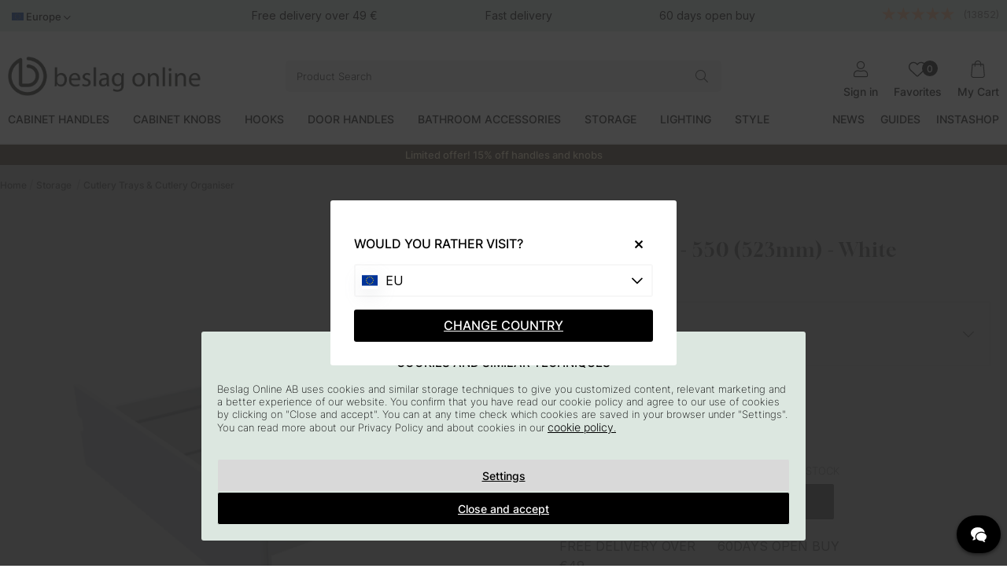

--- FILE ---
content_type: text/html; charset=UTF-8
request_url: https://www.beslagonline.com/eu/articles/divider-flex-white
body_size: 118889
content:
<!DOCTYPE html>
<html lang="en">

<head>
  <script type="text/javascript"> var cm_active_categories = [1,2,3,4]; var cm_preactive_categories = []; var blocked_nodes = {}; var observer = new MutationObserver(function (mutations) { for (var i = 0; i < mutations.length; i++) { var _ref = mutations[i]; var addedNodes = _ref.addedNodes; for (var j = 0; j < addedNodes.length; j++) { var node = addedNodes[j]; if (node.nodeType === 1) { var src = node.src || ""; var type = node.type; var consent_type = ""; if ( typeof node.attributes.consent_type !== "undefined" && typeof node.attributes.consent_type.value !== "undefined" ) consent_type = node.attributes.consent_type.value; if (blocked_content_type(consent_type)) { if (typeof blocked_nodes[consent_type] === "undefined") blocked_nodes[consent_type] = []; var clone; if (node.tagName === "SCRIPT") { clone = node.cloneNode(true); } else { clone = node; } clone.air_prev = node.previousElementSibling; clone.air_next = node.nextElementSibling; clone.air_parent = node.parentElement; blocked_nodes[consent_type].push(clone); if (node.tagName === "SCRIPT") node.type = "javascript/blocked"; node.parentElement.removeChild(node); var beforeScriptExecuteListener = function beforeScriptExecuteListener(event) { event.preventDefault(); }; node.addEventListener( "beforescriptexecute", beforeScriptExecuteListener ); } else { log_node(node, consent_type); } } } } }); observer.observe(document.documentElement, { childList: true, subtree: true, }); var blocked_content_type = function blocked_content_type(consent_type) { var blocked = 0; if ( (typeof cm_active_categories == "undefined" || cm_active_categories.includes(parseInt(consent_type))) && consent_type && !check_consent(consent_type, "") && consent_type > 1 ) blocked = 1; return blocked; }; var external_nodes = []; var internal_nodes = []; var inline_nodes = []; var log_node = function log_node(node, consent_type) { if (node.tagName === "SCRIPT") { if ( node.src && (node.src.indexOf(window.location.host) <= -1 || node.src.indexOf(window.location.host) > 10) ) { external_nodes.push(node.src); } else if (node.src) { internal_nodes.push(node.src); } else { inline_nodes.push(node.innerHTML); } } }; document.addEventListener("DOMContentLoaded", function () { init_cookie_consent(); }); var init_cookie_consent = function init_cookie_consent(force) { var cookie_consent = get_cookie_consent("air_cookie_consent") || ""; var all_signed = 0; var consents = []; if (cookie_consent) { all_signed = 1; consents = JSON.parse(cookie_consent); var elements = document.querySelectorAll( "#cookie_consent_manager input[type=checkbox]" ); for (let element of elements) { if (typeof consents[element.value] == "undefined") all_signed = 0; } } else { var elements = document.querySelectorAll( "#cookie_consent_manager input[type=checkbox][prechecked=true]" ); for (let element of elements) { element.checked = true; } } if (!all_signed || force) { document.getElementById("cookie_consent").style.display = "flex"; var elements = document.querySelectorAll( "#cookie_consent_manager input[type=checkbox]" ); for (let element of elements) { if (consents[element.value]) element.checked = consents[element.value]; } init_acm_click_events(); } }; var init_acm_click_events = function () { document .getElementById("cookie_consent_manage") .addEventListener("click", function () { let cookie_consent_manager = document.getElementById( "cookie_consent_manager" ); if (cookie_consent_manager) cookie_consent_manager.style.display = "block"; let cookie_consent = document.getElementById("cookie_consent"); if (cookie_consent) cookie_consent.classList.add("managing"); document.querySelectorAll(".dimmer2").forEach((item) => { item.addEventListener("click", (event) => { item.classList.add("active"); }); }); }); document .getElementById("cookie_consent_manage_rec") .addEventListener("click", function () { var elements = document.querySelectorAll( "#cookie_consent_manager input[type=checkbox]" ); for (let element of elements) { element.checked = true; } document .getElementById("cookie_consent_manager_confirm") .dispatchEvent(new Event("click")); }); let cookie_consent_manager_accept = document.getElementById( "cookie_consent_manager_accept" ); if (cookie_consent_manager_accept) { cookie_consent_manager_accept.addEventListener("click", function () { cm_action(true); }); } document .getElementById("cookie_consent_manager_confirm") .addEventListener("click", function () { cm_action(); }); document .querySelectorAll(".cookie_consent_manager_accept_req") .forEach((item) => { item.addEventListener("click", (event) => { cm_action(false); }); }); }; var cm_action = function (consent) { let cookie_consent = document.getElementById("cookie_consent"); if (cookie_consent) cookie_consent.style.display = "none"; let cookie_consent_manager = document.getElementById( "cookie_consent_manager" ); if (cookie_consent_manager) cookie_consent_manager.style.display = "none"; document.querySelectorAll(".dimmer2").forEach((item) => { item.addEventListener("click", (event) => { item.classList.remove("active"); }); }); var consents = {}; var elements = document.querySelectorAll( "#cookie_consent_manager input[type=checkbox]" ); for (let element of elements) { consents[element.value] = typeof consent !== "undefined" ? consent : element.checked; } consents[1] = true; var cookie_consents = JSON.stringify(consents); set_cookie_consent(cookie_consents); consent_action(cookie_consents); window.dispatchEvent(new Event("acm_change")); }; var set_cookie_consent = function set_cookie_consent(value) { var exdate = new Date(); exdate.setDate(exdate.getDate() + 30); document.cookie = "air_cookie_consent" + "=" + value + "; expires= " + exdate.toUTCString() + "; path=/" + (location.protocol === "https:" ? "; secure" : ""); }; var get_cookie_consent = function get_cookie_consent(name) { var nameEQ = name + "="; var ca = document.cookie.split("; "); for (let c of ca) { if (c.indexOf(nameEQ) === 0) return c.substring(nameEQ.length, c.length); } return null; }; var consent_action = function consent_action(cookie_consent) { var consent_data = JSON.parse(cookie_consent); for (var category_id in consent_data) { if (consent_data[category_id]) { approve_category(category_id); } } }; var approve_category = function (category_id) { if (typeof blocked_nodes[category_id] !== "undefined") { for (let node of blocked_nodes[category_id]) { if (node.type == "text/javascript") { var script = document.createElement("script"); script.type = "text/javascript"; if (node.src) { script.src = node.src; } else if (node.innerHTML) { script.innerHTML = node.innerHTML; } document.getElementsByTagName("head")[0].appendChild(script); } else if (node.air_prev && node.air_parent) { cm_insertAfter(node, node.air_prev, node.air_parent); } else if (node.air_next && node.air_parent) { node.air_parent.insertBefore(node, node.air_next); } else if (node.air_parent) { node.air_parent.append(node); } } delete blocked_nodes[category_id]; } }; function cm_insertAfter(newNode, existingNode, parent) { parent.insertBefore(newNode, existingNode.nextSibling); } var check_consent = function check_consent(type, cookie_consent) { if (!type) return false; if (!cookie_consent) cookie_consent = get_cookie_consent("air_cookie_consent"); if (!cookie_consent) return ( typeof cm_preactive_categories == "undefined" || cm_preactive_categories.includes(parseInt(type)) ); var consents = JSON.parse(cookie_consent); if (typeof consents[type] === "undefined") return false; return consents[type]; }; </script>
  <script  async src="https://www.googletagmanager.com/gtag/js?id=G-D41CZK66W7"></script>
<script >
  window.dataLayer = window.dataLayer || [];
  function gtag(){dataLayer.push(arguments);} 

gtag("consent", "default", {  
   "ad_storage":  "denied", 
   "analytics_storage": "denied", 
   "ad_user_data": "denied", 
   "ad_personalization": "denied", 
   "wait_for_update": "500" 

}); 

if (document.cookie.split(';').find(cookie => cookie.includes('air_cookie_consent'))) { 
      gtag("consent", "update", {  
         "ad_storage": check_consent('4') ? "granted" : "denied", 
         "analytics_storage": check_consent('2') ? "granted" : "denied", 
         "ad_user_data": check_consent('4') ? "granted" : "denied", 
         "ad_personalization": check_consent('3') ? "granted" : "denied", 
         "wait_for_update": "500" 
   }); 
} 
 gtag('js', new Date());

 var event_id = Math.random().toString(36).substring(2, 15);

 gtag('config', 'G-D41CZK66W7', {
  send_page_view: false,
allow_enhanced_conversions: true
});
gtag('set', 'user_properties',{
  'user_domain': 'https://www.beslagonline.com',
  'user_logged_in': 'false',
  'user_pricelist': '1',

});

gtag('event', 'page_view',{
 event_id: event_id,
       send_to: "G-D41CZK66W7"
});

</script>
  <!-- Pinterest Pixel Base Code -->
  <script  type="text/javascript" consent_type="4">
    !function(e){if(!window.pintrk){window.pintrk=function(){window.pintrk.queue.push(
      Array.prototype.slice.call(arguments))};var
      n=window.pintrk;n.queue=[],n.version="3.0";var
      t=document.createElement("script");t.async=!0,t.src=e;var
      r=document.getElementsByTagName("script")[0];r.parentNode.insertBefore(t,r)}}("https://s.pinimg.com/ct/core.js");
    pintrk('load', '2613578303782', {em: '<user_email_address>'});
    pintrk('page');
  </script>
  <noscript consent_type="4">
    <img height="1" width="1" style="display:none;" alt="" src="https://ct.pinterest.com/v3/?tid=2613578303782[em]=<hashed_email_address consent_type="4">&noscript=1" />
  </noscript>
  <!-- End Pinterest Pixel Base Code --><script >
  (function(d, id) {
    if (!window.flowbox) { var f = function () { f.q.push(arguments); }; f.q = []; window.flowbox = f; }
    if (d.getElementById(id)) {return;}
    var s = d.createElement('script'), fjs = d.scripts[d.scripts.length - 1]; s.id = id; s.async = true;
    s.src = 'https://connect.getflowbox.com/flowbox.js';
    fjs.parentNode.insertBefore(s, fjs);
  })(document, 'flowbox-js-embed');
</script><!-- Facebook Pixel Code -->
<script  consent_type="4">
  !function(f,b,e,v,n,t,s)
  {if(f.fbq)return;n=f.fbq=function(){n.callMethod?
  n.callMethod.apply(n,arguments):n.queue.push(arguments)};
  if(!f._fbq)f._fbq=n;n.push=n;n.loaded=!0;n.version='2.0';
  n.queue=[];t=b.createElement(e);t.async=!0;
  t.src=v;s=b.getElementsByTagName(e)[0];
  s.parentNode.insertBefore(t,s)}(window, document,'script',
  'https://connect.facebook.net/en_US/fbevents.js');
  fbq('init', '442659866368073');
</script>
<noscript consent_type="4"><img height="1" width="1" style="display:none"
  src="https://www.facebook.com/tr?id=442659866368073&ev=PageView&noscript=1"
 consent_type="4"/></noscript>
<!-- End Facebook Pixel Code --><script  type="text/javascript" consent_type="4">
!function (w, d, t) {
  w.TiktokAnalyticsObject=t;var ttq=w[t]=w[t]||[];ttq.methods=["page","track","identify","instances","debug","on","off","once","ready","alias","group","enableCookie","disableCookie"],ttq.setAndDefer=function(t,e){t[e]=function(){t.push([e].concat(Array.prototype.slice.call(arguments,0)))}};for(var i=0;i<ttq.methods.length;i++)ttq.setAndDefer(ttq,ttq.methods[i]);ttq.instance=function(t){for(var e=ttq._i[t]||[],n=0;n<ttq.methods.length;n++)ttq.setAndDefer(e,ttq.methods[n]);return e},ttq.load=function(e,n){var i="https://analytics.tiktok.com/i18n/pixel/events.js";ttq._i=ttq._i||{},ttq._i[e]=[],ttq._i[e]._u=i,ttq._t=ttq._t||{},ttq._t[e]=+new Date,ttq._o=ttq._o||{},ttq._o[e]=n||{};var o=document.createElement("script");o.type="text/javascript",o.async=!0,o.src=i+"?sdkid="+e+"&lib="+t;var a=document.getElementsByTagName("script")[0];a.parentNode.insertBefore(o,a)};

ttq.load('CDKG1PBC77UFUTJC2VL0');
ttq.page();

}(window, document, 'ttq');
</script><meta name="p:domain_verify" content="ac6788c93fe5276a4af1c2e2bb136e12"/>        <!-- Snap Pixel Code -->
<script  type=text/javascript consent_type="4">
(function(e,t,n){if(e.snaptr)return;var a=e.snaptr=function()
{a.handleRequest?a.handleRequest.apply(a,arguments):a.queue.push(arguments)};
a.queue=[];var s='script';r=t.createElement(s);r.async=!0;
r.src=n;var u=t.getElementsByTagName(s)[0];
u.parentNode.insertBefore(r,u);})(window,document, 'https://sc-static.net/scevent.min.js');
 
snaptr('init', '7b08a8f7-abf8-4518-83e7-8aa12d67daf2', {

});
 
snaptr('track', 'PAGE_VIEW');
 
</script>
<!-- End Snap Pixel Code --><script  type="text/javascript" src="https://scripts.compileit.com/script/widget-script.js" async></script>
  
  <title>Drawer Divider Flex - White | Beslagonline.com</title>
  <meta http-equiv="Content-Type" content="text/html; charset=UTF-8" />
  <meta name="description" content="Divider Flex is a flexible interior for drawers. Easy to assemble and the parts are adjustable, which allows you to customize it completely according to how">
  <meta name="keywords" content="drawer, divider, flex, white, beslagonline.com">
  <meta name="robots" content="INDEX, FOLLOW">
  <meta name="revisit-after" content="14 days" />
  <meta name="distribution" content="global" />
  <meta http-equiv="expires" content="0" />
  <meta name="theme-color" content="#FFFFFF" />

  <!-- disables Compatibility view IE -->
  <meta http-equiv="X-UA-Compatible" content="IE=9; IE=8; IE=7; IE=EDGE" />

  <!-- Responsive and mobile friendly stuff -->
  <meta name="HandheldFriendly" content="True" />
  <meta name="viewport" content="user-scalable=no, initial-scale=1.0, maximum-scale=1.0, width=device-width" />
  <meta name="apple-mobile-web-app-capable" content="yes" />
  <link rel="shortcut icon" type="image/png" href="/themes/assets/favicon/icon2.png" />

  <link rel="stylesheet" type="text/css" href="/themes/main/design/slick/slick-theme.css" />

  <link rel="preload" as="font" href="/themes/assets/fonts/gloock-v6-latin-regular.woff2" onload="this.rel='font'" crossorigin />
  <link rel="preload" as="font" href="/themes/assets/fonts/inter-v12-latin-200.woff2" onload="this.rel='font'" crossorigin />
  <link rel="preload" as="font" href="/themes/assets/fonts/inter-v12-latin-300.woff2" onload="this.rel='font'" crossorigin />
  <link rel="preload" as="font" href="/themes/assets/fonts/inter-v12-latin-500.woff2" onload="this.rel='font'" crossorigin />

  <link rel="preload" as="font" href="/themes/assets/fonts/fa-light-300.woff2"
    onload="this.rel='font'" crossorigin />
  <link rel="preload" as="font" href="/themes/assets/fonts/fa-regular-400.woff2"
    onload="this.rel='font'" crossorigin />
  <link rel="preload" as="font" href="/themes/assets/fonts/fa-solid-900.woff2"
    onload="this.rel='font'" crossorigin />
  <link rel="preload" as="font" href="/themes/assets/fonts/fa-brands-400.woff2"
    onload="this.rel='font'" crossorigin />

  <link rel="apple-touch-icon-precomposed" sizes="57x57"
    href="/themes/assets/favicon/apple-touch-icon-57x57.png" />
  <link rel="apple-touch-icon-precomposed" sizes="60x60"
    href="/themes/assets/favicon/apple-touch-icon-60x60.png" />
  <link rel="apple-touch-icon-precomposed" sizes="72x72"
    href="/themes/assets/favicon/apple-touch-icon-72x72.png" />
  <link rel="apple-touch-icon-precomposed" sizes="76x76"
    href="/themes/assets/favicon/apple-touch-icon-76x76.png" />
  <link rel="apple-touch-icon-precomposed" sizes="114x114"
    href="/themes/assets/favicon/apple-touch-icon-114x114.png" />
  <link rel="apple-touch-icon-precomposed" sizes="120x120"
    href="/themes/assets/favicon/apple-touch-icon-120x120.png" />
  <link rel="apple-touch-icon-precomposed" sizes="144x144"
    href="/themes/assets/favicon/apple-touch-icon-144x144.png" />
  <link rel="apple-touch-icon-precomposed" sizes="152x152"
    href="/themes/assets/favicon/apple-touch-icon-152x152.png" />
  <link rel="icon" type="image/png" href="/themes/assets/favicon/favicon-196x196.png"
    sizes="196x196" />
  <link rel="icon" type="image/png" href="/themes/assets/favicon/favicon-96x96.png"
    sizes="96x96" />
  <link rel="icon" type="image/png" href="/themes/assets/favicon/favicon-32x32.png"
    sizes="32x32" />
  <link rel="icon" type="image/png" href="/themes/assets/favicon/favicon-16x16.png"
    sizes="16x16" />
  <link rel="icon" type="image/png" href="/themes/assets/favicon/favicon-128.png"
    sizes="128x128" />
  <meta name="application-name" content="&nbsp;" />
  <meta name="msapplication-TileColor" content="#FFFFFF" />
  <meta name="msapplication-TileImage" content="/themes/assets/favicon/mstile-144x144.png" />
  <meta name="msapplication-square70x70logo"
    content="/themes/assets/favicon/mstile-70x70.png" />
  <meta name="msapplication-square150x150logo"
    content="/themes/assets/favicon/mstile-150x150.png" />
  <meta name="msapplication-wide310x150logo"
    content="/themes/assets/favicon/mstile-310x150.png" />
  <meta name="msapplication-square310x310logo"
    content="/themes/assets/favicon/mstile-310x310.png" />

  <link rel="alternate" hreflang="sv-se" href="https://www.beslagonline.se/sv/artiklar/divider-flex-vit">
<link rel="alternate" hreflang="fi-fi" href="https://www.beslagonline.fi/fi/artikkeleita/laatikonjakaja-jakaja-flex-valkoinen">
<link rel="alternate" hreflang="en-us" href="https://www.beslagonline.com/eu/articles/divider-flex-white">
<link rel="alternate" hreflang="da-dk" href="https://www.beslagonline.dk/dk/artikler/divider-flex-hvid">
<link rel="alternate" hreflang="en-gb" href="https://www.pullsonline.co.uk/en/articles/divider-flex-white">
<link rel="alternate" hreflang="no-no" href="https://www.beslagonline.no/no/artikler/divider-flex-hvit">
<link rel="alternate" hreflang="nl-nl" href="https://www.beslagonline.nl/nl/articles/ladeverdeler-flex-wit">
<link rel="alternate" hreflang="fr-fr" href="https://www.beslagonline.fr/fr/articles/separateur-de-tiroir-flex-blanc">
<link rel="alternate" hreflang="x-default" href="https://www.beslagonline.com/eu/articles/divider-flex-white">

  <link rel="canonical" href="https://www.beslagonline.com/eu/articles/divider-flex-white" />
  <meta property="og:title" content="Drawer Divider Flex - White"/>
<meta property="og:url" content="https://www.beslagonline.com/eu/articles/divider-flex-white"/>
<meta property="og:image:width" content="200" />
<meta property="og:image:height" content="200" />
<meta property="og:image" content="https://www.beslagonline.com/bilder/artiklar/divider_flex_vit.jpg?m=1632382591"/>
<meta property="og:description" content="Divider Flex is a flexible interior for drawers. Easy to assemble and the parts are adjustable, whic..."/>


  







<style >/** FILE: /themes/egenCSS/design/css/critical_egen.css **/
form[name='AIR_ibutik_laggtill']{gap:0!important}body section.sticky-toasts{background:#473329!important;color:#ffffff!important}.topbar{background:#dce7e0!important;width:100%}@media screen and (max-width:1000px){.topbar{}}.mobilenav-header .mobilenav-header-heading span{background-color:#dce7e0!important;color:#000000!important}</style>
<script >/** FILE: /themes/default/design/script/jquery.min.js **/
!function(a,b){"use strict";"object"==typeof module&&"object"==typeof module.exports?module.exports=a.document?b(a,!0):function(a){if(!a.document)throw new Error("jQuery requires a window with a document");return b(a)}:b(a)}("undefined"!=typeof window?window:this,function(a,b){"use strict";var c=[],d=a.document,e=Object.getPrototypeOf,f=c.slice,g=c.concat,h=c.push,i=c.indexOf,j={},k=j.toString,l=j.hasOwnProperty,m=l.toString,n=m.call(Object),o={};function p(a,b){b=b||d;var c=b.createElement("script");c.text=a,b.head.appendChild(c).parentNode.removeChild(c)}var q="3.2.1",r=function(a,b){return new r.fn.init(a,b)},s=/^[\s\uFEFF\xA0]+|[\s\uFEFF\xA0]+$/g,t=/^-ms-/,u=/-([a-z])/g,v=function(a,b){return b.toUpperCase()};r.fn=r.prototype={jquery:q,constructor:r,length:0,toArray:function(){return f.call(this)},get:function(a){return null==a?f.call(this):a<0?this[a+this.length]:this[a]},pushStack:function(a){var b=r.merge(this.constructor(),a);return b.prevObject=this,b},each:function(a){return r.each(this,a)},map:function(a){return this.pushStack(r.map(this,function(b,c){return a.call(b,c,b)}))},slice:function(){return this.pushStack(f.apply(this,arguments))},first:function(){return this.eq(0)},last:function(){return this.eq(-1)},eq:function(a){var b=this.length,c=+a+(a<0?b:0);return this.pushStack(c>=0&&c<b?[this[c]]:[])},end:function(){return this.prevObject||this.constructor()},push:h,sort:c.sort,splice:c.splice},r.extend=r.fn.extend=function(){var a,b,c,d,e,f,g=arguments[0]||{},h=1,i=arguments.length,j=!1;for("boolean"==typeof g&&(j=g,g=arguments[h]||{},h++),"object"==typeof g||r.isFunction(g)||(g={}),h===i&&(g=this,h--);h<i;h++)if(null!=(a=arguments[h]))for(b in a)c=g[b],d=a[b],g!==d&&(j&&d&&(r.isPlainObject(d)||(e=Array.isArray(d)))?(e?(e=!1,f=c&&Array.isArray(c)?c:[]):f=c&&r.isPlainObject(c)?c:{},g[b]=r.extend(j,f,d)):void 0!==d&&(g[b]=d));return g},r.extend({expando:"jQuery"+(q+Math.random()).replace(/\D/g,""),isReady:!0,error:function(a){throw new Error(a)},noop:function(){},isFunction:function(a){return"function"===r.type(a)},isWindow:function(a){return null!=a&&a===a.window},isNumeric:function(a){var b=r.type(a);return("number"===b||"string"===b)&&!isNaN(a-parseFloat(a))},isPlainObject:function(a){var b,c;return!(!a||"[object Object]"!==k.call(a))&&(!(b=e(a))||(c=l.call(b,"constructor")&&b.constructor,"function"==typeof c&&m.call(c)===n))},isEmptyObject:function(a){var b;for(b in a)return!1;return!0},type:function(a){return null==a?a+"":"object"==typeof a||"function"==typeof a?j[k.call(a)]||"object":typeof a},globalEval:function(a){p(a)},camelCase:function(a){return a.replace(t,"ms-").replace(u,v)},each:function(a,b){var c,d=0;if(w(a)){for(c=a.length;d<c;d++)if(b.call(a[d],d,a[d])===!1)break}else for(d in a)if(b.call(a[d],d,a[d])===!1)break;return a},trim:function(a){return null==a?"":(a+"").replace(s,"")},makeArray:function(a,b){var c=b||[];return null!=a&&(w(Object(a))?r.merge(c,"string"==typeof a?[a]:a):h.call(c,a)),c},inArray:function(a,b,c){return null==b?-1:i.call(b,a,c)},merge:function(a,b){for(var c=+b.length,d=0,e=a.length;d<c;d++)a[e++]=b[d];return a.length=e,a},grep:function(a,b,c){for(var d,e=[],f=0,g=a.length,h=!c;f<g;f++)d=!b(a[f],f),d!==h&&e.push(a[f]);return e},map:function(a,b,c){var d,e,f=0,h=[];if(w(a))for(d=a.length;f<d;f++)e=b(a[f],f,c),null!=e&&h.push(e);else for(f in a)e=b(a[f],f,c),null!=e&&h.push(e);return g.apply([],h)},guid:1,proxy:function(a,b){var c,d,e;if("string"==typeof b&&(c=a[b],b=a,a=c),r.isFunction(a))return d=f.call(arguments,2),e=function(){return a.apply(b||this,d.concat(f.call(arguments)))},e.guid=a.guid=a.guid||r.guid++,e},now:Date.now,support:o}),"function"==typeof Symbol&&(r.fn[Symbol.iterator]=c[Symbol.iterator]),r.each("Boolean Number String Function Array Date RegExp Object Error Symbol".split(" "),function(a,b){j["[object "+b+"]"]=b.toLowerCase()});function w(a){var b=!!a&&"length"in a&&a.length,c=r.type(a);return"function"!==c&&!r.isWindow(a)&&("array"===c||0===b||"number"==typeof b&&b>0&&b-1 in a)}var x=function(a){var b,c,d,e,f,g,h,i,j,k,l,m,n,o,p,q,r,s,t,u="sizzle"+1*new Date,v=a.document,w=0,x=0,y=ha(),z=ha(),A=ha(),B=function(a,b){return a===b&&(l=!0),0},C={}.hasOwnProperty,D=[],E=D.pop,F=D.push,G=D.push,H=D.slice,I=function(a,b){for(var c=0,d=a.length;c<d;c++)if(a[c]===b)return c;return-1},J="checked|selected|async|autofocus|autoplay|controls|defer|disabled|hidden|ismap|loop|multiple|open|readonly|required|scoped",K="[\\x20\\t\\r\\n\\f]",L="(?:\\\\.|[\\w-]|[^\0-\\xa0])+",M="\\["+K+"*("+L+")(?:"+K+"*([*^$|!~]?=)"+K+"*(?:'((?:\\\\.|[^\\\\'])*)'|\"((?:\\\\.|[^\\\\\"])*)\"|("+L+"))|)"+K+"*\\]",N=":("+L+")(?:\\((('((?:\\\\.|[^\\\\'])*)'|\"((?:\\\\.|[^\\\\\"])*)\")|((?:\\\\.|[^\\\\()[\\]]|"+M+")*)|.*)\\)|)",O=new RegExp(K+"+","g"),P=new RegExp("^"+K+"+|((?:^|[^\\\\])(?:\\\\.)*)"+K+"+$","g"),Q=new RegExp("^"+K+"*,"+K+"*"),R=new RegExp("^"+K+"*([>+~]|"+K+")"+K+"*"),S=new RegExp("="+K+"*([^\\]'\"]*?)"+K+"*\\]","g"),T=new RegExp(N),U=new RegExp("^"+L+"$"),V={ID:new RegExp("^#("+L+")"),CLASS:new RegExp("^\\.("+L+")"),TAG:new RegExp("^("+L+"|[*])"),ATTR:new RegExp("^"+M),PSEUDO:new RegExp("^"+N),CHILD:new RegExp("^:(only|first|last|nth|nth-last)-(child|of-type)(?:\\("+K+"*(even|odd|(([+-]|)(\\d*)n|)"+K+"*(?:([+-]|)"+K+"*(\\d+)|))"+K+"*\\)|)","i"),bool:new RegExp("^(?:"+J+")$","i"),needsContext:new RegExp("^"+K+"*[>+~]|:(even|odd|eq|gt|lt|nth|first|last)(?:\\("+K+"*((?:-\\d)?\\d*)"+K+"*\\)|)(?=[^-]|$)","i")},W=/^(?:input|select|textarea|button)$/i,X=/^h\d$/i,Y=/^[^{]+\{\s*\[native \w/,Z=/^(?:#([\w-]+)|(\w+)|\.([\w-]+))$/,$=/[+~]/,_=new RegExp("\\\\([\\da-f]{1,6}"+K+"?|("+K+")|.)","ig"),aa=function(a,b,c){var d="0x"+b-65536;return d!==d||c?b:d<0?String.fromCharCode(d+65536):String.fromCharCode(d>>10|55296,1023&d|56320)},ba=/([\0-\x1f\x7f]|^-?\d)|^-$|[^\0-\x1f\x7f-\uFFFF\w-]/g,ca=function(a,b){return b?"\0"===a?"\ufffd":a.slice(0,-1)+"\\"+a.charCodeAt(a.length-1).toString(16)+" ":"\\"+a},da=function(){m()},ea=ta(function(a){return a.disabled===!0&&("form"in a||"label"in a)},{dir:"parentNode",next:"legend"});try{G.apply(D=H.call(v.childNodes),v.childNodes),D[v.childNodes.length].nodeType}catch(fa){G={apply:D.length?function(a,b){F.apply(a,H.call(b))}:function(a,b){var c=a.length,d=0;while(a[c++]=b[d++]);a.length=c-1}}}function ga(a,b,d,e){var f,h,j,k,l,o,r,s=b&&b.ownerDocument,w=b?b.nodeType:9;if(d=d||[],"string"!=typeof a||!a||1!==w&&9!==w&&11!==w)return d;if(!e&&((b?b.ownerDocument||b:v)!==n&&m(b),b=b||n,p)){if(11!==w&&(l=Z.exec(a)))if(f=l[1]){if(9===w){if(!(j=b.getElementById(f)))return d;if(j.id===f)return d.push(j),d}else if(s&&(j=s.getElementById(f))&&t(b,j)&&j.id===f)return d.push(j),d}else{if(l[2])return G.apply(d,b.getElementsByTagName(a)),d;if((f=l[3])&&c.getElementsByClassName&&b.getElementsByClassName)return G.apply(d,b.getElementsByClassName(f)),d}if(c.qsa&&!A[a+" "]&&(!q||!q.test(a))){if(1!==w)s=b,r=a;else if("object"!==b.nodeName.toLowerCase()){(k=b.getAttribute("id"))?k=k.replace(ba,ca):b.setAttribute("id",k=u),o=g(a),h=o.length;while(h--)o[h]="#"+k+" "+sa(o[h]);r=o.join(","),s=$.test(a)&&qa(b.parentNode)||b}if(r)try{return G.apply(d,s.querySelectorAll(r)),d}catch(x){}finally{k===u&&b.removeAttribute("id")}}}return i(a.replace(P,"$1"),b,d,e)}function ha(){var a=[];function b(c,e){return a.push(c+" ")>d.cacheLength&&delete b[a.shift()],b[c+" "]=e}return b}function ia(a){return a[u]=!0,a}function ja(a){var b=n.createElement("fieldset");try{return!!a(b)}catch(c){return!1}finally{b.parentNode&&b.parentNode.removeChild(b),b=null}}function ka(a,b){var c=a.split("|"),e=c.length;while(e--)d.attrHandle[c[e]]=b}function la(a,b){var c=b&&a,d=c&&1===a.nodeType&&1===b.nodeType&&a.sourceIndex-b.sourceIndex;if(d)return d;if(c)while(c=c.nextSibling)if(c===b)return-1;return a?1:-1}function ma(a){return function(b){var c=b.nodeName.toLowerCase();return"input"===c&&b.type===a}}function na(a){return function(b){var c=b.nodeName.toLowerCase();return("input"===c||"button"===c)&&b.type===a}}function oa(a){return function(b){return"form"in b?b.parentNode&&b.disabled===!1?"label"in b?"label"in b.parentNode?b.parentNode.disabled===a:b.disabled===a:b.isDisabled===a||b.isDisabled!==!a&&ea(b)===a:b.disabled===a:"label"in b&&b.disabled===a}}function pa(a){return ia(function(b){return b=+b,ia(function(c,d){var e,f=a([],c.length,b),g=f.length;while(g--)c[e=f[g]]&&(c[e]=!(d[e]=c[e]))})})}function qa(a){return a&&"undefined"!=typeof a.getElementsByTagName&&a}c=ga.support={},f=ga.isXML=function(a){var b=a&&(a.ownerDocument||a).documentElement;return!!b&&"HTML"!==b.nodeName},m=ga.setDocument=function(a){var b,e,g=a?a.ownerDocument||a:v;return g!==n&&9===g.nodeType&&g.documentElement?(n=g,o=n.documentElement,p=!f(n),v!==n&&(e=n.defaultView)&&e.top!==e&&(e.addEventListener?e.addEventListener("unload",da,!1):e.attachEvent&&e.attachEvent("onunload",da)),c.attributes=ja(function(a){return a.className="i",!a.getAttribute("className")}),c.getElementsByTagName=ja(function(a){return a.appendChild(n.createComment("")),!a.getElementsByTagName("*").length}),c.getElementsByClassName=Y.test(n.getElementsByClassName),c.getById=ja(function(a){return o.appendChild(a).id=u,!n.getElementsByName||!n.getElementsByName(u).length}),c.getById?(d.filter.ID=function(a){var b=a.replace(_,aa);return function(a){return a.getAttribute("id")===b}},d.find.ID=function(a,b){if("undefined"!=typeof b.getElementById&&p){var c=b.getElementById(a);return c?[c]:[]}}):(d.filter.ID=function(a){var b=a.replace(_,aa);return function(a){var c="undefined"!=typeof a.getAttributeNode&&a.getAttributeNode("id");return c&&c.value===b}},d.find.ID=function(a,b){if("undefined"!=typeof b.getElementById&&p){var c,d,e,f=b.getElementById(a);if(f){if(c=f.getAttributeNode("id"),c&&c.value===a)return[f];e=b.getElementsByName(a),d=0;while(f=e[d++])if(c=f.getAttributeNode("id"),c&&c.value===a)return[f]}return[]}}),d.find.TAG=c.getElementsByTagName?function(a,b){return"undefined"!=typeof b.getElementsByTagName?b.getElementsByTagName(a):c.qsa?b.querySelectorAll(a):void 0}:function(a,b){var c,d=[],e=0,f=b.getElementsByTagName(a);if("*"===a){while(c=f[e++])1===c.nodeType&&d.push(c);return d}return f},d.find.CLASS=c.getElementsByClassName&&function(a,b){if("undefined"!=typeof b.getElementsByClassName&&p)return b.getElementsByClassName(a)},r=[],q=[],(c.qsa=Y.test(n.querySelectorAll))&&(ja(function(a){o.appendChild(a).innerHTML="<a id='"+u+"'></a><select id='"+u+"-\r\\' msallowcapture=''><option selected=''></option></select>",a.querySelectorAll("[msallowcapture^='']").length&&q.push("[*^$]="+K+"*(?:''|\"\")"),a.querySelectorAll("[selected]").length||q.push("\\["+K+"*(?:value|"+J+")"),a.querySelectorAll("[id~="+u+"-]").length||q.push("~="),a.querySelectorAll(":checked").length||q.push(":checked"),a.querySelectorAll("a#"+u+"+*").length||q.push(".#.+[+~]")}),ja(function(a){a.innerHTML="<a href='' disabled='disabled'></a><select disabled='disabled'><option/></select>";var b=n.createElement("input");b.setAttribute("type","hidden"),a.appendChild(b).setAttribute("name","D"),a.querySelectorAll("[name=d]").length&&q.push("name"+K+"*[*^$|!~]?="),2!==a.querySelectorAll(":enabled").length&&q.push(":enabled",":disabled"),o.appendChild(a).disabled=!0,2!==a.querySelectorAll(":disabled").length&&q.push(":enabled",":disabled"),a.querySelectorAll("*,:x"),q.push(",.*:")})),(c.matchesSelector=Y.test(s=o.matches||o.webkitMatchesSelector||o.mozMatchesSelector||o.oMatchesSelector||o.msMatchesSelector))&&ja(function(a){c.disconnectedMatch=s.call(a,"*"),s.call(a,"[s!='']:x"),r.push("!=",N)}),q=q.length&&new RegExp(q.join("|")),r=r.length&&new RegExp(r.join("|")),b=Y.test(o.compareDocumentPosition),t=b||Y.test(o.contains)?function(a,b){var c=9===a.nodeType?a.documentElement:a,d=b&&b.parentNode;return a===d||!(!d||1!==d.nodeType||!(c.contains?c.contains(d):a.compareDocumentPosition&&16&a.compareDocumentPosition(d)))}:function(a,b){if(b)while(b=b.parentNode)if(b===a)return!0;return!1},B=b?function(a,b){if(a===b)return l=!0,0;var d=!a.compareDocumentPosition-!b.compareDocumentPosition;return d?d:(d=(a.ownerDocument||a)===(b.ownerDocument||b)?a.compareDocumentPosition(b):1,1&d||!c.sortDetached&&b.compareDocumentPosition(a)===d?a===n||a.ownerDocument===v&&t(v,a)?-1:b===n||b.ownerDocument===v&&t(v,b)?1:k?I(k,a)-I(k,b):0:4&d?-1:1)}:function(a,b){if(a===b)return l=!0,0;var c,d=0,e=a.parentNode,f=b.parentNode,g=[a],h=[b];if(!e||!f)return a===n?-1:b===n?1:e?-1:f?1:k?I(k,a)-I(k,b):0;if(e===f)return la(a,b);c=a;while(c=c.parentNode)g.unshift(c);c=b;while(c=c.parentNode)h.unshift(c);while(g[d]===h[d])d++;return d?la(g[d],h[d]):g[d]===v?-1:h[d]===v?1:0},n):n},ga.matches=function(a,b){return ga(a,null,null,b)},ga.matchesSelector=function(a,b){if((a.ownerDocument||a)!==n&&m(a),b=b.replace(S,"='$1']"),c.matchesSelector&&p&&!A[b+" "]&&(!r||!r.test(b))&&(!q||!q.test(b)))try{var d=s.call(a,b);if(d||c.disconnectedMatch||a.document&&11!==a.document.nodeType)return d}catch(e){}return ga(b,n,null,[a]).length>0},ga.contains=function(a,b){return(a.ownerDocument||a)!==n&&m(a),t(a,b)},ga.attr=function(a,b){(a.ownerDocument||a)!==n&&m(a);var e=d.attrHandle[b.toLowerCase()],f=e&&C.call(d.attrHandle,b.toLowerCase())?e(a,b,!p):void 0;return void 0!==f?f:c.attributes||!p?a.getAttribute(b):(f=a.getAttributeNode(b))&&f.specified?f.value:null},ga.escape=function(a){return(a+"").replace(ba,ca)},ga.error=function(a){throw new Error("Syntax error, unrecognized expression: "+a)},ga.uniqueSort=function(a){var b,d=[],e=0,f=0;if(l=!c.detectDuplicates,k=!c.sortStable&&a.slice(0),a.sort(B),l){while(b=a[f++])b===a[f]&&(e=d.push(f));while(e--)a.splice(d[e],1)}return k=null,a},e=ga.getText=function(a){var b,c="",d=0,f=a.nodeType;if(f){if(1===f||9===f||11===f){if("string"==typeof a.textContent)return a.textContent;for(a=a.firstChild;a;a=a.nextSibling)c+=e(a)}else if(3===f||4===f)return a.nodeValue}else while(b=a[d++])c+=e(b);return c},d=ga.selectors={cacheLength:50,createPseudo:ia,match:V,attrHandle:{},find:{},relative:{">":{dir:"parentNode",first:!0}," ":{dir:"parentNode"},"+":{dir:"previousSibling",first:!0},"~":{dir:"previousSibling"}},preFilter:{ATTR:function(a){return a[1]=a[1].replace(_,aa),a[3]=(a[3]||a[4]||a[5]||"").replace(_,aa),"~="===a[2]&&(a[3]=" "+a[3]+" "),a.slice(0,4)},CHILD:function(a){return a[1]=a[1].toLowerCase(),"nth"===a[1].slice(0,3)?(a[3]||ga.error(a[0]),a[4]=+(a[4]?a[5]+(a[6]||1):2*("even"===a[3]||"odd"===a[3])),a[5]=+(a[7]+a[8]||"odd"===a[3])):a[3]&&ga.error(a[0]),a},PSEUDO:function(a){var b,c=!a[6]&&a[2];return V.CHILD.test(a[0])?null:(a[3]?a[2]=a[4]||a[5]||"":c&&T.test(c)&&(b=g(c,!0))&&(b=c.indexOf(")",c.length-b)-c.length)&&(a[0]=a[0].slice(0,b),a[2]=c.slice(0,b)),a.slice(0,3))}},filter:{TAG:function(a){var b=a.replace(_,aa).toLowerCase();return"*"===a?function(){return!0}:function(a){return a.nodeName&&a.nodeName.toLowerCase()===b}},CLASS:function(a){var b=y[a+" "];return b||(b=new RegExp("(^|"+K+")"+a+"("+K+"|$)"))&&y(a,function(a){return b.test("string"==typeof a.className&&a.className||"undefined"!=typeof a.getAttribute&&a.getAttribute("class")||"")})},ATTR:function(a,b,c){return function(d){var e=ga.attr(d,a);return null==e?"!="===b:!b||(e+="","="===b?e===c:"!="===b?e!==c:"^="===b?c&&0===e.indexOf(c):"*="===b?c&&e.indexOf(c)>-1:"$="===b?c&&e.slice(-c.length)===c:"~="===b?(" "+e.replace(O," ")+" ").indexOf(c)>-1:"|="===b&&(e===c||e.slice(0,c.length+1)===c+"-"))}},CHILD:function(a,b,c,d,e){var f="nth"!==a.slice(0,3),g="last"!==a.slice(-4),h="of-type"===b;return 1===d&&0===e?function(a){return!!a.parentNode}:function(b,c,i){var j,k,l,m,n,o,p=f!==g?"nextSibling":"previousSibling",q=b.parentNode,r=h&&b.nodeName.toLowerCase(),s=!i&&!h,t=!1;if(q){if(f){while(p){m=b;while(m=m[p])if(h?m.nodeName.toLowerCase()===r:1===m.nodeType)return!1;o=p="only"===a&&!o&&"nextSibling"}return!0}if(o=[g?q.firstChild:q.lastChild],g&&s){m=q,l=m[u]||(m[u]={}),k=l[m.uniqueID]||(l[m.uniqueID]={}),j=k[a]||[],n=j[0]===w&&j[1],t=n&&j[2],m=n&&q.childNodes[n];while(m=++n&&m&&m[p]||(t=n=0)||o.pop())if(1===m.nodeType&&++t&&m===b){k[a]=[w,n,t];break}}else if(s&&(m=b,l=m[u]||(m[u]={}),k=l[m.uniqueID]||(l[m.uniqueID]={}),j=k[a]||[],n=j[0]===w&&j[1],t=n),t===!1)while(m=++n&&m&&m[p]||(t=n=0)||o.pop())if((h?m.nodeName.toLowerCase()===r:1===m.nodeType)&&++t&&(s&&(l=m[u]||(m[u]={}),k=l[m.uniqueID]||(l[m.uniqueID]={}),k[a]=[w,t]),m===b))break;return t-=e,t===d||t%d===0&&t/d>=0}}},PSEUDO:function(a,b){var c,e=d.pseudos[a]||d.setFilters[a.toLowerCase()]||ga.error("unsupported pseudo: "+a);return e[u]?e(b):e.length>1?(c=[a,a,"",b],d.setFilters.hasOwnProperty(a.toLowerCase())?ia(function(a,c){var d,f=e(a,b),g=f.length;while(g--)d=I(a,f[g]),a[d]=!(c[d]=f[g])}):function(a){return e(a,0,c)}):e}},pseudos:{not:ia(function(a){var b=[],c=[],d=h(a.replace(P,"$1"));return d[u]?ia(function(a,b,c,e){var f,g=d(a,null,e,[]),h=a.length;while(h--)(f=g[h])&&(a[h]=!(b[h]=f))}):function(a,e,f){return b[0]=a,d(b,null,f,c),b[0]=null,!c.pop()}}),has:ia(function(a){return function(b){return ga(a,b).length>0}}),contains:ia(function(a){return a=a.replace(_,aa),function(b){return(b.textContent||b.innerText||e(b)).indexOf(a)>-1}}),lang:ia(function(a){return U.test(a||"")||ga.error("unsupported lang: "+a),a=a.replace(_,aa).toLowerCase(),function(b){var c;do if(c=p?b.lang:b.getAttribute("xml:lang")||b.getAttribute("lang"))return c=c.toLowerCase(),c===a||0===c.indexOf(a+"-");while((b=b.parentNode)&&1===b.nodeType);return!1}}),target:function(b){var c=a.location&&a.location.hash;return c&&c.slice(1)===b.id},root:function(a){return a===o},focus:function(a){return a===n.activeElement&&(!n.hasFocus||n.hasFocus())&&!!(a.type||a.href||~a.tabIndex)},enabled:oa(!1),disabled:oa(!0),checked:function(a){var b=a.nodeName.toLowerCase();return"input"===b&&!!a.checked||"option"===b&&!!a.selected},selected:function(a){return a.parentNode&&a.parentNode.selectedIndex,a.selected===!0},empty:function(a){for(a=a.firstChild;a;a=a.nextSibling)if(a.nodeType<6)return!1;return!0},parent:function(a){return!d.pseudos.empty(a)},header:function(a){return X.test(a.nodeName)},input:function(a){return W.test(a.nodeName)},button:function(a){var b=a.nodeName.toLowerCase();return"input"===b&&"button"===a.type||"button"===b},text:function(a){var b;return"input"===a.nodeName.toLowerCase()&&"text"===a.type&&(null==(b=a.getAttribute("type"))||"text"===b.toLowerCase())},first:pa(function(){return[0]}),last:pa(function(a,b){return[b-1]}),eq:pa(function(a,b,c){return[c<0?c+b:c]}),even:pa(function(a,b){for(var c=0;c<b;c+=2)a.push(c);return a}),odd:pa(function(a,b){for(var c=1;c<b;c+=2)a.push(c);return a}),lt:pa(function(a,b,c){for(var d=c<0?c+b:c;--d>=0;)a.push(d);return a}),gt:pa(function(a,b,c){for(var d=c<0?c+b:c;++d<b;)a.push(d);return a})}},d.pseudos.nth=d.pseudos.eq;for(b in{radio:!0,checkbox:!0,file:!0,password:!0,image:!0})d.pseudos[b]=ma(b);for(b in{submit:!0,reset:!0})d.pseudos[b]=na(b);function ra(){}ra.prototype=d.filters=d.pseudos,d.setFilters=new ra,g=ga.tokenize=function(a,b){var c,e,f,g,h,i,j,k=z[a+" "];if(k)return b?0:k.slice(0);h=a,i=[],j=d.preFilter;while(h){c&&!(e=Q.exec(h))||(e&&(h=h.slice(e[0].length)||h),i.push(f=[])),c=!1,(e=R.exec(h))&&(c=e.shift(),f.push({value:c,type:e[0].replace(P," ")}),h=h.slice(c.length));for(g in d.filter)!(e=V[g].exec(h))||j[g]&&!(e=j[g](e))||(c=e.shift(),f.push({value:c,type:g,matches:e}),h=h.slice(c.length));if(!c)break}return b?h.length:h?ga.error(a):z(a,i).slice(0)};function sa(a){for(var b=0,c=a.length,d="";b<c;b++)d+=a[b].value;return d}function ta(a,b,c){var d=b.dir,e=b.next,f=e||d,g=c&&"parentNode"===f,h=x++;return b.first?function(b,c,e){while(b=b[d])if(1===b.nodeType||g)return a(b,c,e);return!1}:function(b,c,i){var j,k,l,m=[w,h];if(i){while(b=b[d])if((1===b.nodeType||g)&&a(b,c,i))return!0}else while(b=b[d])if(1===b.nodeType||g)if(l=b[u]||(b[u]={}),k=l[b.uniqueID]||(l[b.uniqueID]={}),e&&e===b.nodeName.toLowerCase())b=b[d]||b;else{if((j=k[f])&&j[0]===w&&j[1]===h)return m[2]=j[2];if(k[f]=m,m[2]=a(b,c,i))return!0}return!1}}function ua(a){return a.length>1?function(b,c,d){var e=a.length;while(e--)if(!a[e](b,c,d))return!1;return!0}:a[0]}function va(a,b,c){for(var d=0,e=b.length;d<e;d++)ga(a,b[d],c);return c}function wa(a,b,c,d,e){for(var f,g=[],h=0,i=a.length,j=null!=b;h<i;h++)(f=a[h])&&(c&&!c(f,d,e)||(g.push(f),j&&b.push(h)));return g}function xa(a,b,c,d,e,f){return d&&!d[u]&&(d=xa(d)),e&&!e[u]&&(e=xa(e,f)),ia(function(f,g,h,i){var j,k,l,m=[],n=[],o=g.length,p=f||va(b||"*",h.nodeType?[h]:h,[]),q=!a||!f&&b?p:wa(p,m,a,h,i),r=c?e||(f?a:o||d)?[]:g:q;if(c&&c(q,r,h,i),d){j=wa(r,n),d(j,[],h,i),k=j.length;while(k--)(l=j[k])&&(r[n[k]]=!(q[n[k]]=l))}if(f){if(e||a){if(e){j=[],k=r.length;while(k--)(l=r[k])&&j.push(q[k]=l);e(null,r=[],j,i)}k=r.length;while(k--)(l=r[k])&&(j=e?I(f,l):m[k])>-1&&(f[j]=!(g[j]=l))}}else r=wa(r===g?r.splice(o,r.length):r),e?e(null,g,r,i):G.apply(g,r)})}function ya(a){for(var b,c,e,f=a.length,g=d.relative[a[0].type],h=g||d.relative[" "],i=g?1:0,k=ta(function(a){return a===b},h,!0),l=ta(function(a){return I(b,a)>-1},h,!0),m=[function(a,c,d){var e=!g&&(d||c!==j)||((b=c).nodeType?k(a,c,d):l(a,c,d));return b=null,e}];i<f;i++)if(c=d.relative[a[i].type])m=[ta(ua(m),c)];else{if(c=d.filter[a[i].type].apply(null,a[i].matches),c[u]){for(e=++i;e<f;e++)if(d.relative[a[e].type])break;return xa(i>1&&ua(m),i>1&&sa(a.slice(0,i-1).concat({value:" "===a[i-2].type?"*":""})).replace(P,"$1"),c,i<e&&ya(a.slice(i,e)),e<f&&ya(a=a.slice(e)),e<f&&sa(a))}m.push(c)}return ua(m)}function za(a,b){var c=b.length>0,e=a.length>0,f=function(f,g,h,i,k){var l,o,q,r=0,s="0",t=f&&[],u=[],v=j,x=f||e&&d.find.TAG("*",k),y=w+=null==v?1:Math.random()||.1,z=x.length;for(k&&(j=g===n||g||k);s!==z&&null!=(l=x[s]);s++){if(e&&l){o=0,g||l.ownerDocument===n||(m(l),h=!p);while(q=a[o++])if(q(l,g||n,h)){i.push(l);break}k&&(w=y)}c&&((l=!q&&l)&&r--,f&&t.push(l))}if(r+=s,c&&s!==r){o=0;while(q=b[o++])q(t,u,g,h);if(f){if(r>0)while(s--)t[s]||u[s]||(u[s]=E.call(i));u=wa(u)}G.apply(i,u),k&&!f&&u.length>0&&r+b.length>1&&ga.uniqueSort(i)}return k&&(w=y,j=v),t};return c?ia(f):f}return h=ga.compile=function(a,b){var c,d=[],e=[],f=A[a+" "];if(!f){b||(b=g(a)),c=b.length;while(c--)f=ya(b[c]),f[u]?d.push(f):e.push(f);f=A(a,za(e,d)),f.selector=a}return f},i=ga.select=function(a,b,c,e){var f,i,j,k,l,m="function"==typeof a&&a,n=!e&&g(a=m.selector||a);if(c=c||[],1===n.length){if(i=n[0]=n[0].slice(0),i.length>2&&"ID"===(j=i[0]).type&&9===b.nodeType&&p&&d.relative[i[1].type]){if(b=(d.find.ID(j.matches[0].replace(_,aa),b)||[])[0],!b)return c;m&&(b=b.parentNode),a=a.slice(i.shift().value.length)}f=V.needsContext.test(a)?0:i.length;while(f--){if(j=i[f],d.relative[k=j.type])break;if((l=d.find[k])&&(e=l(j.matches[0].replace(_,aa),$.test(i[0].type)&&qa(b.parentNode)||b))){if(i.splice(f,1),a=e.length&&sa(i),!a)return G.apply(c,e),c;break}}}return(m||h(a,n))(e,b,!p,c,!b||$.test(a)&&qa(b.parentNode)||b),c},c.sortStable=u.split("").sort(B).join("")===u,c.detectDuplicates=!!l,m(),c.sortDetached=ja(function(a){return 1&a.compareDocumentPosition(n.createElement("fieldset"))}),ja(function(a){return a.innerHTML="<a href='#'></a>","#"===a.firstChild.getAttribute("href")})||ka("type|href|height|width",function(a,b,c){if(!c)return a.getAttribute(b,"type"===b.toLowerCase()?1:2)}),c.attributes&&ja(function(a){return a.innerHTML="<input/>",a.firstChild.setAttribute("value",""),""===a.firstChild.getAttribute("value")})||ka("value",function(a,b,c){if(!c&&"input"===a.nodeName.toLowerCase())return a.defaultValue}),ja(function(a){return null==a.getAttribute("disabled")})||ka(J,function(a,b,c){var d;if(!c)return a[b]===!0?b.toLowerCase():(d=a.getAttributeNode(b))&&d.specified?d.value:null}),ga}(a);r.find=x,r.expr=x.selectors,r.expr[":"]=r.expr.pseudos,r.uniqueSort=r.unique=x.uniqueSort,r.text=x.getText,r.isXMLDoc=x.isXML,r.contains=x.contains,r.escapeSelector=x.escape;var y=function(a,b,c){var d=[],e=void 0!==c;while((a=a[b])&&9!==a.nodeType)if(1===a.nodeType){if(e&&r(a).is(c))break;d.push(a)}return d},z=function(a,b){for(var c=[];a;a=a.nextSibling)1===a.nodeType&&a!==b&&c.push(a);return c},A=r.expr.match.needsContext;function B(a,b){return a.nodeName&&a.nodeName.toLowerCase()===b.toLowerCase()}var C=/^<([a-z][^\/\0>:\x20\t\r\n\f]*)[\x20\t\r\n\f]*\/?>(?:<\/\1>|)$/i,D=/^.[^:#\[\.,]*$/;function E(a,b,c){return r.isFunction(b)?r.grep(a,function(a,d){return!!b.call(a,d,a)!==c}):b.nodeType?r.grep(a,function(a){return a===b!==c}):"string"!=typeof b?r.grep(a,function(a){return i.call(b,a)>-1!==c}):D.test(b)?r.filter(b,a,c):(b=r.filter(b,a),r.grep(a,function(a){return i.call(b,a)>-1!==c&&1===a.nodeType}))}r.filter=function(a,b,c){var d=b[0];return c&&(a=":not("+a+")"),1===b.length&&1===d.nodeType?r.find.matchesSelector(d,a)?[d]:[]:r.find.matches(a,r.grep(b,function(a){return 1===a.nodeType}))},r.fn.extend({find:function(a){var b,c,d=this.length,e=this;if("string"!=typeof a)return this.pushStack(r(a).filter(function(){for(b=0;b<d;b++)if(r.contains(e[b],this))return!0}));for(c=this.pushStack([]),b=0;b<d;b++)r.find(a,e[b],c);return d>1?r.uniqueSort(c):c},filter:function(a){return this.pushStack(E(this,a||[],!1))},not:function(a){return this.pushStack(E(this,a||[],!0))},is:function(a){return!!E(this,"string"==typeof a&&A.test(a)?r(a):a||[],!1).length}});var F,G=/^(?:\s*(<[\w\W]+>)[^>]*|#([\w-]+))$/,H=r.fn.init=function(a,b,c){var e,f;if(!a)return this;if(c=c||F,"string"==typeof a){if(e="<"===a[0]&&">"===a[a.length-1]&&a.length>=3?[null,a,null]:G.exec(a),!e||!e[1]&&b)return!b||b.jquery?(b||c).find(a):this.constructor(b).find(a);if(e[1]){if(b=b instanceof r?b[0]:b,r.merge(this,r.parseHTML(e[1],b&&b.nodeType?b.ownerDocument||b:d,!0)),C.test(e[1])&&r.isPlainObject(b))for(e in b)r.isFunction(this[e])?this[e](b[e]):this.attr(e,b[e]);return this}return f=d.getElementById(e[2]),f&&(this[0]=f,this.length=1),this}return a.nodeType?(this[0]=a,this.length=1,this):r.isFunction(a)?void 0!==c.ready?c.ready(a):a(r):r.makeArray(a,this)};H.prototype=r.fn,F=r(d);var I=/^(?:parents|prev(?:Until|All))/,J={children:!0,contents:!0,next:!0,prev:!0};r.fn.extend({has:function(a){var b=r(a,this),c=b.length;return this.filter(function(){for(var a=0;a<c;a++)if(r.contains(this,b[a]))return!0})},closest:function(a,b){var c,d=0,e=this.length,f=[],g="string"!=typeof a&&r(a);if(!A.test(a))for(;d<e;d++)for(c=this[d];c&&c!==b;c=c.parentNode)if(c.nodeType<11&&(g?g.index(c)>-1:1===c.nodeType&&r.find.matchesSelector(c,a))){f.push(c);break}return this.pushStack(f.length>1?r.uniqueSort(f):f)},index:function(a){return a?"string"==typeof a?i.call(r(a),this[0]):i.call(this,a.jquery?a[0]:a):this[0]&&this[0].parentNode?this.first().prevAll().length:-1},add:function(a,b){return this.pushStack(r.uniqueSort(r.merge(this.get(),r(a,b))))},addBack:function(a){return this.add(null==a?this.prevObject:this.prevObject.filter(a))}});function K(a,b){while((a=a[b])&&1!==a.nodeType);return a}r.each({parent:function(a){var b=a.parentNode;return b&&11!==b.nodeType?b:null},parents:function(a){return y(a,"parentNode")},parentsUntil:function(a,b,c){return y(a,"parentNode",c)},next:function(a){return K(a,"nextSibling")},prev:function(a){return K(a,"previousSibling")},nextAll:function(a){return y(a,"nextSibling")},prevAll:function(a){return y(a,"previousSibling")},nextUntil:function(a,b,c){return y(a,"nextSibling",c)},prevUntil:function(a,b,c){return y(a,"previousSibling",c)},siblings:function(a){return z((a.parentNode||{}).firstChild,a)},children:function(a){return z(a.firstChild)},contents:function(a){return B(a,"iframe")?a.contentDocument:(B(a,"template")&&(a=a.content||a),r.merge([],a.childNodes))}},function(a,b){r.fn[a]=function(c,d){var e=r.map(this,b,c);return"Until"!==a.slice(-5)&&(d=c),d&&"string"==typeof d&&(e=r.filter(d,e)),this.length>1&&(J[a]||r.uniqueSort(e),I.test(a)&&e.reverse()),this.pushStack(e)}});var L=/[^\x20\t\r\n\f]+/g;function M(a){var b={};return r.each(a.match(L)||[],function(a,c){b[c]=!0}),b}r.Callbacks=function(a){a="string"==typeof a?M(a):r.extend({},a);var b,c,d,e,f=[],g=[],h=-1,i=function(){for(e=e||a.once,d=b=!0;g.length;h=-1){c=g.shift();while(++h<f.length)f[h].apply(c[0],c[1])===!1&&a.stopOnFalse&&(h=f.length,c=!1)}a.memory||(c=!1),b=!1,e&&(f=c?[]:"")},j={add:function(){return f&&(c&&!b&&(h=f.length-1,g.push(c)),function d(b){r.each(b,function(b,c){r.isFunction(c)?a.unique&&j.has(c)||f.push(c):c&&c.length&&"string"!==r.type(c)&&d(c)})}(arguments),c&&!b&&i()),this},remove:function(){return r.each(arguments,function(a,b){var c;while((c=r.inArray(b,f,c))>-1)f.splice(c,1),c<=h&&h--}),this},has:function(a){return a?r.inArray(a,f)>-1:f.length>0},empty:function(){return f&&(f=[]),this},disable:function(){return e=g=[],f=c="",this},disabled:function(){return!f},lock:function(){return e=g=[],c||b||(f=c=""),this},locked:function(){return!!e},fireWith:function(a,c){return e||(c=c||[],c=[a,c.slice?c.slice():c],g.push(c),b||i()),this},fire:function(){return j.fireWith(this,arguments),this},fired:function(){return!!d}};return j};function N(a){return a}function O(a){throw a}function P(a,b,c,d){var e;try{a&&r.isFunction(e=a.promise)?e.call(a).done(b).fail(c):a&&r.isFunction(e=a.then)?e.call(a,b,c):b.apply(void 0,[a].slice(d))}catch(a){c.apply(void 0,[a])}}r.extend({Deferred:function(b){var c=[["notify","progress",r.Callbacks("memory"),r.Callbacks("memory"),2],["resolve","done",r.Callbacks("once memory"),r.Callbacks("once memory"),0,"resolved"],["reject","fail",r.Callbacks("once memory"),r.Callbacks("once memory"),1,"rejected"]],d="pending",e={state:function(){return d},always:function(){return f.done(arguments).fail(arguments),this},"catch":function(a){return e.then(null,a)},pipe:function(){var a=arguments;return r.Deferred(function(b){r.each(c,function(c,d){var e=r.isFunction(a[d[4]])&&a[d[4]];f[d[1]](function(){var a=e&&e.apply(this,arguments);a&&r.isFunction(a.promise)?a.promise().progress(b.notify).done(b.resolve).fail(b.reject):b[d[0]+"With"](this,e?[a]:arguments)})}),a=null}).promise()},then:function(b,d,e){var f=0;function g(b,c,d,e){return function(){var h=this,i=arguments,j=function(){var a,j;if(!(b<f)){if(a=d.apply(h,i),a===c.promise())throw new TypeError("Thenable self-resolution");j=a&&("object"==typeof a||"function"==typeof a)&&a.then,r.isFunction(j)?e?j.call(a,g(f,c,N,e),g(f,c,O,e)):(f++,j.call(a,g(f,c,N,e),g(f,c,O,e),g(f,c,N,c.notifyWith))):(d!==N&&(h=void 0,i=[a]),(e||c.resolveWith)(h,i))}},k=e?j:function(){try{j()}catch(a){r.Deferred.exceptionHook&&r.Deferred.exceptionHook(a,k.stackTrace),b+1>=f&&(d!==O&&(h=void 0,i=[a]),c.rejectWith(h,i))}};b?k():(r.Deferred.getStackHook&&(k.stackTrace=r.Deferred.getStackHook()),a.setTimeout(k))}}return r.Deferred(function(a){c[0][3].add(g(0,a,r.isFunction(e)?e:N,a.notifyWith)),c[1][3].add(g(0,a,r.isFunction(b)?b:N)),c[2][3].add(g(0,a,r.isFunction(d)?d:O))}).promise()},promise:function(a){return null!=a?r.extend(a,e):e}},f={};return r.each(c,function(a,b){var g=b[2],h=b[5];e[b[1]]=g.add,h&&g.add(function(){d=h},c[3-a][2].disable,c[0][2].lock),g.add(b[3].fire),f[b[0]]=function(){return f[b[0]+"With"](this===f?void 0:this,arguments),this},f[b[0]+"With"]=g.fireWith}),e.promise(f),b&&b.call(f,f),f},when:function(a){var b=arguments.length,c=b,d=Array(c),e=f.call(arguments),g=r.Deferred(),h=function(a){return function(c){d[a]=this,e[a]=arguments.length>1?f.call(arguments):c,--b||g.resolveWith(d,e)}};if(b<=1&&(P(a,g.done(h(c)).resolve,g.reject,!b),"pending"===g.state()||r.isFunction(e[c]&&e[c].then)))return g.then();while(c--)P(e[c],h(c),g.reject);return g.promise()}});var Q=/^(Eval|Internal|Range|Reference|Syntax|Type|URI)Error$/;r.Deferred.exceptionHook=function(b,c){a.console&&a.console.warn&&b&&Q.test(b.name)&&a.console.warn("jQuery.Deferred exception: "+b.message,b.stack,c)},r.readyException=function(b){a.setTimeout(function(){throw b})};var R=r.Deferred();r.fn.ready=function(a){return R.then(a)["catch"](function(a){r.readyException(a)}),this},r.extend({isReady:!1,readyWait:1,ready:function(a){(a===!0?--r.readyWait:r.isReady)||(r.isReady=!0,a!==!0&&--r.readyWait>0||R.resolveWith(d,[r]))}}),r.ready.then=R.then;function S(){d.removeEventListener("DOMContentLoaded",S),a.removeEventListener("load",S),r.ready()}"complete"===d.readyState||"loading"!==d.readyState&&!d.documentElement.doScroll?a.setTimeout(r.ready):(d.addEventListener("DOMContentLoaded",S),a.addEventListener("load",S));var T=function(a,b,c,d,e,f,g){var h=0,i=a.length,j=null==c;if("object"===r.type(c)){e=!0;for(h in c)T(a,b,h,c[h],!0,f,g)}else if(void 0!==d&&(e=!0,r.isFunction(d)||(g=!0),j&&(g?(b.call(a,d),b=null):(j=b,b=function(a,b,c){return j.call(r(a),c)})),b))for(;h<i;h++)b(a[h],c,g?d:d.call(a[h],h,b(a[h],c)));return e?a:j?b.call(a):i?b(a[0],c):f},U=function(a){return 1===a.nodeType||9===a.nodeType||!+a.nodeType};function V(){this.expando=r.expando+V.uid++}V.uid=1,V.prototype={cache:function(a){var b=a[this.expando];return b||(b={},U(a)&&(a.nodeType?a[this.expando]=b:Object.defineProperty(a,this.expando,{value:b,configurable:!0}))),b},set:function(a,b,c){var d,e=this.cache(a);if("string"==typeof b)e[r.camelCase(b)]=c;else for(d in b)e[r.camelCase(d)]=b[d];return e},get:function(a,b){return void 0===b?this.cache(a):a[this.expando]&&a[this.expando][r.camelCase(b)]},access:function(a,b,c){return void 0===b||b&&"string"==typeof b&&void 0===c?this.get(a,b):(this.set(a,b,c),void 0!==c?c:b)},remove:function(a,b){var c,d=a[this.expando];if(void 0!==d){if(void 0!==b){Array.isArray(b)?b=b.map(r.camelCase):(b=r.camelCase(b),b=b in d?[b]:b.match(L)||[]),c=b.length;while(c--)delete d[b[c]]}(void 0===b||r.isEmptyObject(d))&&(a.nodeType?a[this.expando]=void 0:delete a[this.expando])}},hasData:function(a){var b=a[this.expando];return void 0!==b&&!r.isEmptyObject(b)}};var W=new V,X=new V,Y=/^(?:\{[\w\W]*\}|\[[\w\W]*\])$/,Z=/[A-Z]/g;function $(a){return"true"===a||"false"!==a&&("null"===a?null:a===+a+""?+a:Y.test(a)?JSON.parse(a):a)}function _(a,b,c){var d;if(void 0===c&&1===a.nodeType)if(d="data-"+b.replace(Z,"-$&").toLowerCase(),c=a.getAttribute(d),"string"==typeof c){try{c=$(c)}catch(e){}X.set(a,b,c)}else c=void 0;return c}r.extend({hasData:function(a){return X.hasData(a)||W.hasData(a)},data:function(a,b,c){return X.access(a,b,c)},removeData:function(a,b){X.remove(a,b)},_data:function(a,b,c){return W.access(a,b,c)},_removeData:function(a,b){W.remove(a,b)}}),r.fn.extend({data:function(a,b){var c,d,e,f=this[0],g=f&&f.attributes;if(void 0===a){if(this.length&&(e=X.get(f),1===f.nodeType&&!W.get(f,"hasDataAttrs"))){c=g.length;while(c--)g[c]&&(d=g[c].name,0===d.indexOf("data-")&&(d=r.camelCase(d.slice(5)),_(f,d,e[d])));W.set(f,"hasDataAttrs",!0)}return e}return"object"==typeof a?this.each(function(){X.set(this,a)}):T(this,function(b){var c;if(f&&void 0===b){if(c=X.get(f,a),void 0!==c)return c;if(c=_(f,a),void 0!==c)return c}else this.each(function(){X.set(this,a,b)})},null,b,arguments.length>1,null,!0)},removeData:function(a){return this.each(function(){X.remove(this,a)})}}),r.extend({queue:function(a,b,c){var d;if(a)return b=(b||"fx")+"queue",d=W.get(a,b),c&&(!d||Array.isArray(c)?d=W.access(a,b,r.makeArray(c)):d.push(c)),d||[]},dequeue:function(a,b){b=b||"fx";var c=r.queue(a,b),d=c.length,e=c.shift(),f=r._queueHooks(a,b),g=function(){r.dequeue(a,b)};"inprogress"===e&&(e=c.shift(),d--),e&&("fx"===b&&c.unshift("inprogress"),delete f.stop,e.call(a,g,f)),!d&&f&&f.empty.fire()},_queueHooks:function(a,b){var c=b+"queueHooks";return W.get(a,c)||W.access(a,c,{empty:r.Callbacks("once memory").add(function(){W.remove(a,[b+"queue",c])})})}}),r.fn.extend({queue:function(a,b){var c=2;return"string"!=typeof a&&(b=a,a="fx",c--),arguments.length<c?r.queue(this[0],a):void 0===b?this:this.each(function(){var c=r.queue(this,a,b);r._queueHooks(this,a),"fx"===a&&"inprogress"!==c[0]&&r.dequeue(this,a)})},dequeue:function(a){return this.each(function(){r.dequeue(this,a)})},clearQueue:function(a){return this.queue(a||"fx",[])},promise:function(a,b){var c,d=1,e=r.Deferred(),f=this,g=this.length,h=function(){--d||e.resolveWith(f,[f])};"string"!=typeof a&&(b=a,a=void 0),a=a||"fx";while(g--)c=W.get(f[g],a+"queueHooks"),c&&c.empty&&(d++,c.empty.add(h));return h(),e.promise(b)}});var aa=/[+-]?(?:\d*\.|)\d+(?:[eE][+-]?\d+|)/.source,ba=new RegExp("^(?:([+-])=|)("+aa+")([a-z%]*)$","i"),ca=["Top","Right","Bottom","Left"],da=function(a,b){return a=b||a,"none"===a.style.display||""===a.style.display&&r.contains(a.ownerDocument,a)&&"none"===r.css(a,"display")},ea=function(a,b,c,d){var e,f,g={};for(f in b)g[f]=a.style[f],a.style[f]=b[f];e=c.apply(a,d||[]);for(f in b)a.style[f]=g[f];return e};function fa(a,b,c,d){var e,f=1,g=20,h=d?function(){return d.cur()}:function(){return r.css(a,b,"")},i=h(),j=c&&c[3]||(r.cssNumber[b]?"":"px"),k=(r.cssNumber[b]||"px"!==j&&+i)&&ba.exec(r.css(a,b));if(k&&k[3]!==j){j=j||k[3],c=c||[],k=+i||1;do f=f||".5",k/=f,r.style(a,b,k+j);while(f!==(f=h()/i)&&1!==f&&--g)}return c&&(k=+k||+i||0,e=c[1]?k+(c[1]+1)*c[2]:+c[2],d&&(d.unit=j,d.start=k,d.end=e)),e}var ga={};function ha(a){var b,c=a.ownerDocument,d=a.nodeName,e=ga[d];return e?e:(b=c.body.appendChild(c.createElement(d)),e=r.css(b,"display"),b.parentNode.removeChild(b),"none"===e&&(e="block"),ga[d]=e,e)}function ia(a,b){for(var c,d,e=[],f=0,g=a.length;f<g;f++)d=a[f],d.style&&(c=d.style.display,b?("none"===c&&(e[f]=W.get(d,"display")||null,e[f]||(d.style.display="")),""===d.style.display&&da(d)&&(e[f]=ha(d))):"none"!==c&&(e[f]="none",W.set(d,"display",c)));for(f=0;f<g;f++)null!=e[f]&&(a[f].style.display=e[f]);return a}r.fn.extend({show:function(){return ia(this,!0)},hide:function(){return ia(this)},toggle:function(a){return"boolean"==typeof a?a?this.show():this.hide():this.each(function(){da(this)?r(this).show():r(this).hide()})}});var ja=/^(?:checkbox|radio)$/i,ka=/<([a-z][^\/\0>\x20\t\r\n\f]+)/i,la=/^$|\/(?:java|ecma)script/i,ma={option:[1,"<select multiple='multiple'>","</select>"],thead:[1,"<table>","</table>"],col:[2,"<table><colgroup>","</colgroup></table>"],tr:[2,"<table><tbody>","</tbody></table>"],td:[3,"<table><tbody><tr>","</tr></tbody></table>"],_default:[0,"",""]};ma.optgroup=ma.option,ma.tbody=ma.tfoot=ma.colgroup=ma.caption=ma.thead,ma.th=ma.td;function na(a,b){var c;return c="undefined"!=typeof a.getElementsByTagName?a.getElementsByTagName(b||"*"):"undefined"!=typeof a.querySelectorAll?a.querySelectorAll(b||"*"):[],void 0===b||b&&B(a,b)?r.merge([a],c):c}function oa(a,b){for(var c=0,d=a.length;c<d;c++)W.set(a[c],"globalEval",!b||W.get(b[c],"globalEval"))}var pa=/<|&#?\w+;/;function qa(a,b,c,d,e){for(var f,g,h,i,j,k,l=b.createDocumentFragment(),m=[],n=0,o=a.length;n<o;n++)if(f=a[n],f||0===f)if("object"===r.type(f))r.merge(m,f.nodeType?[f]:f);else if(pa.test(f)){g=g||l.appendChild(b.createElement("div")),h=(ka.exec(f)||["",""])[1].toLowerCase(),i=ma[h]||ma._default,g.innerHTML=i[1]+r.htmlPrefilter(f)+i[2],k=i[0];while(k--)g=g.lastChild;r.merge(m,g.childNodes),g=l.firstChild,g.textContent=""}else m.push(b.createTextNode(f));l.textContent="",n=0;while(f=m[n++])if(d&&r.inArray(f,d)>-1)e&&e.push(f);else if(j=r.contains(f.ownerDocument,f),g=na(l.appendChild(f),"script"),j&&oa(g),c){k=0;while(f=g[k++])la.test(f.type||"")&&c.push(f)}return l}!function(){var a=d.createDocumentFragment(),b=a.appendChild(d.createElement("div")),c=d.createElement("input");c.setAttribute("type","radio"),c.setAttribute("checked","checked"),c.setAttribute("name","t"),b.appendChild(c),o.checkClone=b.cloneNode(!0).cloneNode(!0).lastChild.checked,b.innerHTML="<textarea>x</textarea>",o.noCloneChecked=!!b.cloneNode(!0).lastChild.defaultValue}();var ra=d.documentElement,sa=/^key/,ta=/^(?:mouse|pointer|contextmenu|drag|drop)|click/,ua=/^([^.]*)(?:\.(.+)|)/;function va(){return!0}function wa(){return!1}function xa(){try{return d.activeElement}catch(a){}}function ya(a,b,c,d,e,f){var g,h;if("object"==typeof b){"string"!=typeof c&&(d=d||c,c=void 0);for(h in b)ya(a,h,c,d,b[h],f);return a}if(null==d&&null==e?(e=c,d=c=void 0):null==e&&("string"==typeof c?(e=d,d=void 0):(e=d,d=c,c=void 0)),e===!1)e=wa;else if(!e)return a;return 1===f&&(g=e,e=function(a){return r().off(a),g.apply(this,arguments)},e.guid=g.guid||(g.guid=r.guid++)),a.each(function(){r.event.add(this,b,e,d,c)})}r.event={global:{},add:function(a,b,c,d,e){var f,g,h,i,j,k,l,m,n,o,p,q=W.get(a);if(q){c.handler&&(f=c,c=f.handler,e=f.selector),e&&r.find.matchesSelector(ra,e),c.guid||(c.guid=r.guid++),(i=q.events)||(i=q.events={}),(g=q.handle)||(g=q.handle=function(b){return"undefined"!=typeof r&&r.event.triggered!==b.type?r.event.dispatch.apply(a,arguments):void 0}),b=(b||"").match(L)||[""],j=b.length;while(j--)h=ua.exec(b[j])||[],n=p=h[1],o=(h[2]||"").split(".").sort(),n&&(l=r.event.special[n]||{},n=(e?l.delegateType:l.bindType)||n,l=r.event.special[n]||{},k=r.extend({type:n,origType:p,data:d,handler:c,guid:c.guid,selector:e,needsContext:e&&r.expr.match.needsContext.test(e),namespace:o.join(".")},f),(m=i[n])||(m=i[n]=[],m.delegateCount=0,l.setup&&l.setup.call(a,d,o,g)!==!1||a.addEventListener&&a.addEventListener(n,g)),l.add&&(l.add.call(a,k),k.handler.guid||(k.handler.guid=c.guid)),e?m.splice(m.delegateCount++,0,k):m.push(k),r.event.global[n]=!0)}},remove:function(a,b,c,d,e){var f,g,h,i,j,k,l,m,n,o,p,q=W.hasData(a)&&W.get(a);if(q&&(i=q.events)){b=(b||"").match(L)||[""],j=b.length;while(j--)if(h=ua.exec(b[j])||[],n=p=h[1],o=(h[2]||"").split(".").sort(),n){l=r.event.special[n]||{},n=(d?l.delegateType:l.bindType)||n,m=i[n]||[],h=h[2]&&new RegExp("(^|\\.)"+o.join("\\.(?:.*\\.|)")+"(\\.|$)"),g=f=m.length;while(f--)k=m[f],!e&&p!==k.origType||c&&c.guid!==k.guid||h&&!h.test(k.namespace)||d&&d!==k.selector&&("**"!==d||!k.selector)||(m.splice(f,1),k.selector&&m.delegateCount--,l.remove&&l.remove.call(a,k));g&&!m.length&&(l.teardown&&l.teardown.call(a,o,q.handle)!==!1||r.removeEvent(a,n,q.handle),delete i[n])}else for(n in i)r.event.remove(a,n+b[j],c,d,!0);r.isEmptyObject(i)&&W.remove(a,"handle events")}},dispatch:function(a){var b=r.event.fix(a),c,d,e,f,g,h,i=new Array(arguments.length),j=(W.get(this,"events")||{})[b.type]||[],k=r.event.special[b.type]||{};for(i[0]=b,c=1;c<arguments.length;c++)i[c]=arguments[c];if(b.delegateTarget=this,!k.preDispatch||k.preDispatch.call(this,b)!==!1){h=r.event.handlers.call(this,b,j),c=0;while((f=h[c++])&&!b.isPropagationStopped()){b.currentTarget=f.elem,d=0;while((g=f.handlers[d++])&&!b.isImmediatePropagationStopped())b.rnamespace&&!b.rnamespace.test(g.namespace)||(b.handleObj=g,b.data=g.data,e=((r.event.special[g.origType]||{}).handle||g.handler).apply(f.elem,i),void 0!==e&&(b.result=e)===!1&&(b.preventDefault(),b.stopPropagation()))}return k.postDispatch&&k.postDispatch.call(this,b),b.result}},handlers:function(a,b){var c,d,e,f,g,h=[],i=b.delegateCount,j=a.target;if(i&&j.nodeType&&!("click"===a.type&&a.button>=1))for(;j!==this;j=j.parentNode||this)if(1===j.nodeType&&("click"!==a.type||j.disabled!==!0)){for(f=[],g={},c=0;c<i;c++)d=b[c],e=d.selector+" ",void 0===g[e]&&(g[e]=d.needsContext?r(e,this).index(j)>-1:r.find(e,this,null,[j]).length),g[e]&&f.push(d);f.length&&h.push({elem:j,handlers:f})}return j=this,i<b.length&&h.push({elem:j,handlers:b.slice(i)}),h},addProp:function(a,b){Object.defineProperty(r.Event.prototype,a,{enumerable:!0,configurable:!0,get:r.isFunction(b)?function(){if(this.originalEvent)return b(this.originalEvent)}:function(){if(this.originalEvent)return this.originalEvent[a]},set:function(b){Object.defineProperty(this,a,{enumerable:!0,configurable:!0,writable:!0,value:b})}})},fix:function(a){return a[r.expando]?a:new r.Event(a)},special:{load:{noBubble:!0},focus:{trigger:function(){if(this!==xa()&&this.focus)return this.focus(),!1},delegateType:"focusin"},blur:{trigger:function(){if(this===xa()&&this.blur)return this.blur(),!1},delegateType:"focusout"},click:{trigger:function(){if("checkbox"===this.type&&this.click&&B(this,"input"))return this.click(),!1},_default:function(a){return B(a.target,"a")}},beforeunload:{postDispatch:function(a){void 0!==a.result&&a.originalEvent&&(a.originalEvent.returnValue=a.result)}}}},r.removeEvent=function(a,b,c){a.removeEventListener&&a.removeEventListener(b,c)},r.Event=function(a,b){return this instanceof r.Event?(a&&a.type?(this.originalEvent=a,this.type=a.type,this.isDefaultPrevented=a.defaultPrevented||void 0===a.defaultPrevented&&a.returnValue===!1?va:wa,this.target=a.target&&3===a.target.nodeType?a.target.parentNode:a.target,this.currentTarget=a.currentTarget,this.relatedTarget=a.relatedTarget):this.type=a,b&&r.extend(this,b),this.timeStamp=a&&a.timeStamp||r.now(),void(this[r.expando]=!0)):new r.Event(a,b)},r.Event.prototype={constructor:r.Event,isDefaultPrevented:wa,isPropagationStopped:wa,isImmediatePropagationStopped:wa,isSimulated:!1,preventDefault:function(){var a=this.originalEvent;this.isDefaultPrevented=va,a&&!this.isSimulated&&a.preventDefault()},stopPropagation:function(){var a=this.originalEvent;this.isPropagationStopped=va,a&&!this.isSimulated&&a.stopPropagation()},stopImmediatePropagation:function(){var a=this.originalEvent;this.isImmediatePropagationStopped=va,a&&!this.isSimulated&&a.stopImmediatePropagation(),this.stopPropagation()}},r.each({altKey:!0,bubbles:!0,cancelable:!0,changedTouches:!0,ctrlKey:!0,detail:!0,eventPhase:!0,metaKey:!0,pageX:!0,pageY:!0,shiftKey:!0,view:!0,"char":!0,charCode:!0,key:!0,keyCode:!0,button:!0,buttons:!0,clientX:!0,clientY:!0,offsetX:!0,offsetY:!0,pointerId:!0,pointerType:!0,screenX:!0,screenY:!0,targetTouches:!0,toElement:!0,touches:!0,which:function(a){var b=a.button;return null==a.which&&sa.test(a.type)?null!=a.charCode?a.charCode:a.keyCode:!a.which&&void 0!==b&&ta.test(a.type)?1&b?1:2&b?3:4&b?2:0:a.which}},r.event.addProp),r.each({mouseenter:"mouseover",mouseleave:"mouseout",pointerenter:"pointerover",pointerleave:"pointerout"},function(a,b){r.event.special[a]={delegateType:b,bindType:b,handle:function(a){var c,d=this,e=a.relatedTarget,f=a.handleObj;return e&&(e===d||r.contains(d,e))||(a.type=f.origType,c=f.handler.apply(this,arguments),a.type=b),c}}}),r.fn.extend({on:function(a,b,c,d){return ya(this,a,b,c,d)},one:function(a,b,c,d){return ya(this,a,b,c,d,1)},off:function(a,b,c){var d,e;if(a&&a.preventDefault&&a.handleObj)return d=a.handleObj,r(a.delegateTarget).off(d.namespace?d.origType+"."+d.namespace:d.origType,d.selector,d.handler),this;if("object"==typeof a){for(e in a)this.off(e,b,a[e]);return this}return b!==!1&&"function"!=typeof b||(c=b,b=void 0),c===!1&&(c=wa),this.each(function(){r.event.remove(this,a,c,b)})}});var za=/<(?!area|br|col|embed|hr|img|input|link|meta|param)(([a-z][^\/\0>\x20\t\r\n\f]*)[^>]*)\/>/gi,Aa=/<script|<style|<link/i,Ba=/checked\s*(?:[^=]|=\s*.checked.)/i,Ca=/^true\/(.*)/,Da=/^\s*<!(?:\[CDATA\[|--)|(?:\]\]|--)>\s*$/g;function Ea(a,b){return B(a,"table")&&B(11!==b.nodeType?b:b.firstChild,"tr")?r(">tbody",a)[0]||a:a}function Fa(a){return a.type=(null!==a.getAttribute("type"))+"/"+a.type,a}function Ga(a){var b=Ca.exec(a.type);return b?a.type=b[1]:a.removeAttribute("type"),a}function Ha(a,b){var c,d,e,f,g,h,i,j;if(1===b.nodeType){if(W.hasData(a)&&(f=W.access(a),g=W.set(b,f),j=f.events)){delete g.handle,g.events={};for(e in j)for(c=0,d=j[e].length;c<d;c++)r.event.add(b,e,j[e][c])}X.hasData(a)&&(h=X.access(a),i=r.extend({},h),X.set(b,i))}}function Ia(a,b){var c=b.nodeName.toLowerCase();"input"===c&&ja.test(a.type)?b.checked=a.checked:"input"!==c&&"textarea"!==c||(b.defaultValue=a.defaultValue)}function Ja(a,b,c,d){b=g.apply([],b);var e,f,h,i,j,k,l=0,m=a.length,n=m-1,q=b[0],s=r.isFunction(q);if(s||m>1&&"string"==typeof q&&!o.checkClone&&Ba.test(q))return a.each(function(e){var f=a.eq(e);s&&(b[0]=q.call(this,e,f.html())),Ja(f,b,c,d)});if(m&&(e=qa(b,a[0].ownerDocument,!1,a,d),f=e.firstChild,1===e.childNodes.length&&(e=f),f||d)){for(h=r.map(na(e,"script"),Fa),i=h.length;l<m;l++)j=e,l!==n&&(j=r.clone(j,!0,!0),i&&r.merge(h,na(j,"script"))),c.call(a[l],j,l);if(i)for(k=h[h.length-1].ownerDocument,r.map(h,Ga),l=0;l<i;l++)j=h[l],la.test(j.type||"")&&!W.access(j,"globalEval")&&r.contains(k,j)&&(j.src?r._evalUrl&&r._evalUrl(j.src):p(j.textContent.replace(Da,""),k))}return a}function Ka(a,b,c){for(var d,e=b?r.filter(b,a):a,f=0;null!=(d=e[f]);f++)c||1!==d.nodeType||r.cleanData(na(d)),d.parentNode&&(c&&r.contains(d.ownerDocument,d)&&oa(na(d,"script")),d.parentNode.removeChild(d));return a}r.extend({htmlPrefilter:function(a){return a.replace(za,"<$1></$2>")},clone:function(a,b,c){var d,e,f,g,h=a.cloneNode(!0),i=r.contains(a.ownerDocument,a);if(!(o.noCloneChecked||1!==a.nodeType&&11!==a.nodeType||r.isXMLDoc(a)))for(g=na(h),f=na(a),d=0,e=f.length;d<e;d++)Ia(f[d],g[d]);if(b)if(c)for(f=f||na(a),g=g||na(h),d=0,e=f.length;d<e;d++)Ha(f[d],g[d]);else Ha(a,h);return g=na(h,"script"),g.length>0&&oa(g,!i&&na(a,"script")),h},cleanData:function(a){for(var b,c,d,e=r.event.special,f=0;void 0!==(c=a[f]);f++)if(U(c)){if(b=c[W.expando]){if(b.events)for(d in b.events)e[d]?r.event.remove(c,d):r.removeEvent(c,d,b.handle);c[W.expando]=void 0}c[X.expando]&&(c[X.expando]=void 0)}}}),r.fn.extend({detach:function(a){return Ka(this,a,!0)},remove:function(a){return Ka(this,a)},text:function(a){return T(this,function(a){return void 0===a?r.text(this):this.empty().each(function(){1!==this.nodeType&&11!==this.nodeType&&9!==this.nodeType||(this.textContent=a)})},null,a,arguments.length)},append:function(){return Ja(this,arguments,function(a){if(1===this.nodeType||11===this.nodeType||9===this.nodeType){var b=Ea(this,a);b.appendChild(a)}})},prepend:function(){return Ja(this,arguments,function(a){if(1===this.nodeType||11===this.nodeType||9===this.nodeType){var b=Ea(this,a);b.insertBefore(a,b.firstChild)}})},before:function(){return Ja(this,arguments,function(a){this.parentNode&&this.parentNode.insertBefore(a,this)})},after:function(){return Ja(this,arguments,function(a){this.parentNode&&this.parentNode.insertBefore(a,this.nextSibling)})},empty:function(){for(var a,b=0;null!=(a=this[b]);b++)1===a.nodeType&&(r.cleanData(na(a,!1)),a.textContent="");return this},clone:function(a,b){return a=null!=a&&a,b=null==b?a:b,this.map(function(){return r.clone(this,a,b)})},html:function(a){return T(this,function(a){var b=this[0]||{},c=0,d=this.length;if(void 0===a&&1===b.nodeType)return b.innerHTML;if("string"==typeof a&&!Aa.test(a)&&!ma[(ka.exec(a)||["",""])[1].toLowerCase()]){a=r.htmlPrefilter(a);try{for(;c<d;c++)b=this[c]||{},1===b.nodeType&&(r.cleanData(na(b,!1)),b.innerHTML=a);b=0}catch(e){}}b&&this.empty().append(a)},null,a,arguments.length)},replaceWith:function(){var a=[];return Ja(this,arguments,function(b){var c=this.parentNode;r.inArray(this,a)<0&&(r.cleanData(na(this)),c&&c.replaceChild(b,this))},a)}}),r.each({appendTo:"append",prependTo:"prepend",insertBefore:"before",insertAfter:"after",replaceAll:"replaceWith"},function(a,b){r.fn[a]=function(a){for(var c,d=[],e=r(a),f=e.length-1,g=0;g<=f;g++)c=g===f?this:this.clone(!0),r(e[g])[b](c),h.apply(d,c.get());return this.pushStack(d)}});var La=/^margin/,Ma=new RegExp("^("+aa+")(?!px)[a-z%]+$","i"),Na=function(b){var c=b.ownerDocument.defaultView;return c&&c.opener||(c=a),c.getComputedStyle(b)};!function(){function b(){if(i){i.style.cssText="box-sizing:border-box;position:relative;display:block;margin:auto;border:1px;padding:1px;top:1%;width:50%",i.innerHTML="",ra.appendChild(h);var b=a.getComputedStyle(i);c="1%"!==b.top,g="2px"===b.marginLeft,e="4px"===b.width,i.style.marginRight="50%",f="4px"===b.marginRight,ra.removeChild(h),i=null}}var c,e,f,g,h=d.createElement("div"),i=d.createElement("div");i.style&&(i.style.backgroundClip="content-box",i.cloneNode(!0).style.backgroundClip="",o.clearCloneStyle="content-box"===i.style.backgroundClip,h.style.cssText="border:0;width:8px;height:0;top:0;left:-9999px;padding:0;margin-top:1px;position:absolute",h.appendChild(i),r.extend(o,{pixelPosition:function(){return b(),c},boxSizingReliable:function(){return b(),e},pixelMarginRight:function(){return b(),f},reliableMarginLeft:function(){return b(),g}}))}();function Oa(a,b,c){var d,e,f,g,h=a.style;return c=c||Na(a),c&&(g=c.getPropertyValue(b)||c[b],""!==g||r.contains(a.ownerDocument,a)||(g=r.style(a,b)),!o.pixelMarginRight()&&Ma.test(g)&&La.test(b)&&(d=h.width,e=h.minWidth,f=h.maxWidth,h.minWidth=h.maxWidth=h.width=g,g=c.width,h.width=d,h.minWidth=e,h.maxWidth=f)),void 0!==g?g+"":g}function Pa(a,b){return{get:function(){return a()?void delete this.get:(this.get=b).apply(this,arguments)}}}var Qa=/^(none|table(?!-c[ea]).+)/,Ra=/^--/,Sa={position:"absolute",visibility:"hidden",display:"block"},Ta={letterSpacing:"0",fontWeight:"400"},Ua=["Webkit","Moz","ms"],Va=d.createElement("div").style;function Wa(a){if(a in Va)return a;var b=a[0].toUpperCase()+a.slice(1),c=Ua.length;while(c--)if(a=Ua[c]+b,a in Va)return a}function Xa(a){var b=r.cssProps[a];return b||(b=r.cssProps[a]=Wa(a)||a),b}function Ya(a,b,c){var d=ba.exec(b);return d?Math.max(0,d[2]-(c||0))+(d[3]||"px"):b}function Za(a,b,c,d,e){var f,g=0;for(f=c===(d?"border":"content")?4:"width"===b?1:0;f<4;f+=2)"margin"===c&&(g+=r.css(a,c+ca[f],!0,e)),d?("content"===c&&(g-=r.css(a,"padding"+ca[f],!0,e)),"margin"!==c&&(g-=r.css(a,"border"+ca[f]+"Width",!0,e))):(g+=r.css(a,"padding"+ca[f],!0,e),"padding"!==c&&(g+=r.css(a,"border"+ca[f]+"Width",!0,e)));return g}function $a(a,b,c){var d,e=Na(a),f=Oa(a,b,e),g="border-box"===r.css(a,"boxSizing",!1,e);return Ma.test(f)?f:(d=g&&(o.boxSizingReliable()||f===a.style[b]),"auto"===f&&(f=a["offset"+b[0].toUpperCase()+b.slice(1)]),f=parseFloat(f)||0,f+Za(a,b,c||(g?"border":"content"),d,e)+"px")}r.extend({cssHooks:{opacity:{get:function(a,b){if(b){var c=Oa(a,"opacity");return""===c?"1":c}}}},cssNumber:{animationIterationCount:!0,columnCount:!0,fillOpacity:!0,flexGrow:!0,flexShrink:!0,fontWeight:!0,lineHeight:!0,opacity:!0,order:!0,orphans:!0,widows:!0,zIndex:!0,zoom:!0},cssProps:{"float":"cssFloat"},style:function(a,b,c,d){if(a&&3!==a.nodeType&&8!==a.nodeType&&a.style){var e,f,g,h=r.camelCase(b),i=Ra.test(b),j=a.style;return i||(b=Xa(h)),g=r.cssHooks[b]||r.cssHooks[h],void 0===c?g&&"get"in g&&void 0!==(e=g.get(a,!1,d))?e:j[b]:(f=typeof c,"string"===f&&(e=ba.exec(c))&&e[1]&&(c=fa(a,b,e),f="number"),null!=c&&c===c&&("number"===f&&(c+=e&&e[3]||(r.cssNumber[h]?"":"px")),o.clearCloneStyle||""!==c||0!==b.indexOf("background")||(j[b]="inherit"),g&&"set"in g&&void 0===(c=g.set(a,c,d))||(i?j.setProperty(b,c):j[b]=c)),void 0)}},css:function(a,b,c,d){var e,f,g,h=r.camelCase(b),i=Ra.test(b);return i||(b=Xa(h)),g=r.cssHooks[b]||r.cssHooks[h],g&&"get"in g&&(e=g.get(a,!0,c)),void 0===e&&(e=Oa(a,b,d)),"normal"===e&&b in Ta&&(e=Ta[b]),""===c||c?(f=parseFloat(e),c===!0||isFinite(f)?f||0:e):e}}),r.each(["height","width"],function(a,b){r.cssHooks[b]={get:function(a,c,d){if(c)return!Qa.test(r.css(a,"display"))||a.getClientRects().length&&a.getBoundingClientRect().width?$a(a,b,d):ea(a,Sa,function(){return $a(a,b,d)})},set:function(a,c,d){var e,f=d&&Na(a),g=d&&Za(a,b,d,"border-box"===r.css(a,"boxSizing",!1,f),f);return g&&(e=ba.exec(c))&&"px"!==(e[3]||"px")&&(a.style[b]=c,c=r.css(a,b)),Ya(a,c,g)}}}),r.cssHooks.marginLeft=Pa(o.reliableMarginLeft,function(a,b){if(b)return(parseFloat(Oa(a,"marginLeft"))||a.getBoundingClientRect().left-ea(a,{marginLeft:0},function(){return a.getBoundingClientRect().left}))+"px"}),r.each({margin:"",padding:"",border:"Width"},function(a,b){r.cssHooks[a+b]={expand:function(c){for(var d=0,e={},f="string"==typeof c?c.split(" "):[c];d<4;d++)e[a+ca[d]+b]=f[d]||f[d-2]||f[0];return e}},La.test(a)||(r.cssHooks[a+b].set=Ya)}),r.fn.extend({css:function(a,b){return T(this,function(a,b,c){var d,e,f={},g=0;if(Array.isArray(b)){for(d=Na(a),e=b.length;g<e;g++)f[b[g]]=r.css(a,b[g],!1,d);return f}return void 0!==c?r.style(a,b,c):r.css(a,b)},a,b,arguments.length>1)}});function _a(a,b,c,d,e){return new _a.prototype.init(a,b,c,d,e)}r.Tween=_a,_a.prototype={constructor:_a,init:function(a,b,c,d,e,f){this.elem=a,this.prop=c,this.easing=e||r.easing._default,this.options=b,this.start=this.now=this.cur(),this.end=d,this.unit=f||(r.cssNumber[c]?"":"px")},cur:function(){var a=_a.propHooks[this.prop];return a&&a.get?a.get(this):_a.propHooks._default.get(this)},run:function(a){var b,c=_a.propHooks[this.prop];return this.options.duration?this.pos=b=r.easing[this.easing](a,this.options.duration*a,0,1,this.options.duration):this.pos=b=a,this.now=(this.end-this.start)*b+this.start,this.options.step&&this.options.step.call(this.elem,this.now,this),c&&c.set?c.set(this):_a.propHooks._default.set(this),this}},_a.prototype.init.prototype=_a.prototype,_a.propHooks={_default:{get:function(a){var b;return 1!==a.elem.nodeType||null!=a.elem[a.prop]&&null==a.elem.style[a.prop]?a.elem[a.prop]:(b=r.css(a.elem,a.prop,""),b&&"auto"!==b?b:0)},set:function(a){r.fx.step[a.prop]?r.fx.step[a.prop](a):1!==a.elem.nodeType||null==a.elem.style[r.cssProps[a.prop]]&&!r.cssHooks[a.prop]?a.elem[a.prop]=a.now:r.style(a.elem,a.prop,a.now+a.unit)}}},_a.propHooks.scrollTop=_a.propHooks.scrollLeft={set:function(a){a.elem.nodeType&&a.elem.parentNode&&(a.elem[a.prop]=a.now)}},r.easing={linear:function(a){return a},swing:function(a){return.5-Math.cos(a*Math.PI)/2},_default:"swing"},r.fx=_a.prototype.init,r.fx.step={};var ab,bb,cb=/^(?:toggle|show|hide)$/,db=/queueHooks$/;function eb(){bb&&(d.hidden===!1&&a.requestAnimationFrame?a.requestAnimationFrame(eb):a.setTimeout(eb,r.fx.interval),r.fx.tick())}function fb(){return a.setTimeout(function(){ab=void 0}),ab=r.now()}function gb(a,b){var c,d=0,e={height:a};for(b=b?1:0;d<4;d+=2-b)c=ca[d],e["margin"+c]=e["padding"+c]=a;return b&&(e.opacity=e.width=a),e}function hb(a,b,c){for(var d,e=(kb.tweeners[b]||[]).concat(kb.tweeners["*"]),f=0,g=e.length;f<g;f++)if(d=e[f].call(c,b,a))return d}function ib(a,b,c){var d,e,f,g,h,i,j,k,l="width"in b||"height"in b,m=this,n={},o=a.style,p=a.nodeType&&da(a),q=W.get(a,"fxshow");c.queue||(g=r._queueHooks(a,"fx"),null==g.unqueued&&(g.unqueued=0,h=g.empty.fire,g.empty.fire=function(){g.unqueued||h()}),g.unqueued++,m.always(function(){m.always(function(){g.unqueued--,r.queue(a,"fx").length||g.empty.fire()})}));for(d in b)if(e=b[d],cb.test(e)){if(delete b[d],f=f||"toggle"===e,e===(p?"hide":"show")){if("show"!==e||!q||void 0===q[d])continue;p=!0}n[d]=q&&q[d]||r.style(a,d)}if(i=!r.isEmptyObject(b),i||!r.isEmptyObject(n)){l&&1===a.nodeType&&(c.overflow=[o.overflow,o.overflowX,o.overflowY],j=q&&q.display,null==j&&(j=W.get(a,"display")),k=r.css(a,"display"),"none"===k&&(j?k=j:(ia([a],!0),j=a.style.display||j,k=r.css(a,"display"),ia([a]))),("inline"===k||"inline-block"===k&&null!=j)&&"none"===r.css(a,"float")&&(i||(m.done(function(){o.display=j}),null==j&&(k=o.display,j="none"===k?"":k)),o.display="inline-block")),c.overflow&&(o.overflow="hidden",m.always(function(){o.overflow=c.overflow[0],o.overflowX=c.overflow[1],o.overflowY=c.overflow[2]})),i=!1;for(d in n)i||(q?"hidden"in q&&(p=q.hidden):q=W.access(a,"fxshow",{display:j}),f&&(q.hidden=!p),p&&ia([a],!0),m.done(function(){p||ia([a]),W.remove(a,"fxshow");for(d in n)r.style(a,d,n[d])})),i=hb(p?q[d]:0,d,m),d in q||(q[d]=i.start,p&&(i.end=i.start,i.start=0))}}function jb(a,b){var c,d,e,f,g;for(c in a)if(d=r.camelCase(c),e=b[d],f=a[c],Array.isArray(f)&&(e=f[1],f=a[c]=f[0]),c!==d&&(a[d]=f,delete a[c]),g=r.cssHooks[d],g&&"expand"in g){f=g.expand(f),delete a[d];for(c in f)c in a||(a[c]=f[c],b[c]=e)}else b[d]=e}function kb(a,b,c){var d,e,f=0,g=kb.prefilters.length,h=r.Deferred().always(function(){delete i.elem}),i=function(){if(e)return!1;for(var b=ab||fb(),c=Math.max(0,j.startTime+j.duration-b),d=c/j.duration||0,f=1-d,g=0,i=j.tweens.length;g<i;g++)j.tweens[g].run(f);return h.notifyWith(a,[j,f,c]),f<1&&i?c:(i||h.notifyWith(a,[j,1,0]),h.resolveWith(a,[j]),!1)},j=h.promise({elem:a,props:r.extend({},b),opts:r.extend(!0,{specialEasing:{},easing:r.easing._default},c),originalProperties:b,originalOptions:c,startTime:ab||fb(),duration:c.duration,tweens:[],createTween:function(b,c){var d=r.Tween(a,j.opts,b,c,j.opts.specialEasing[b]||j.opts.easing);return j.tweens.push(d),d},stop:function(b){var c=0,d=b?j.tweens.length:0;if(e)return this;for(e=!0;c<d;c++)j.tweens[c].run(1);return b?(h.notifyWith(a,[j,1,0]),h.resolveWith(a,[j,b])):h.rejectWith(a,[j,b]),this}}),k=j.props;for(jb(k,j.opts.specialEasing);f<g;f++)if(d=kb.prefilters[f].call(j,a,k,j.opts))return r.isFunction(d.stop)&&(r._queueHooks(j.elem,j.opts.queue).stop=r.proxy(d.stop,d)),d;return r.map(k,hb,j),r.isFunction(j.opts.start)&&j.opts.start.call(a,j),j.progress(j.opts.progress).done(j.opts.done,j.opts.complete).fail(j.opts.fail).always(j.opts.always),r.fx.timer(r.extend(i,{elem:a,anim:j,queue:j.opts.queue})),j}r.Animation=r.extend(kb,{tweeners:{"*":[function(a,b){var c=this.createTween(a,b);return fa(c.elem,a,ba.exec(b),c),c}]},tweener:function(a,b){r.isFunction(a)?(b=a,a=["*"]):a=a.match(L);for(var c,d=0,e=a.length;d<e;d++)c=a[d],kb.tweeners[c]=kb.tweeners[c]||[],kb.tweeners[c].unshift(b)},prefilters:[ib],prefilter:function(a,b){b?kb.prefilters.unshift(a):kb.prefilters.push(a)}}),r.speed=function(a,b,c){var d=a&&"object"==typeof a?r.extend({},a):{complete:c||!c&&b||r.isFunction(a)&&a,duration:a,easing:c&&b||b&&!r.isFunction(b)&&b};return r.fx.off?d.duration=0:"number"!=typeof d.duration&&(d.duration in r.fx.speeds?d.duration=r.fx.speeds[d.duration]:d.duration=r.fx.speeds._default),null!=d.queue&&d.queue!==!0||(d.queue="fx"),d.old=d.complete,d.complete=function(){r.isFunction(d.old)&&d.old.call(this),d.queue&&r.dequeue(this,d.queue)},d},r.fn.extend({fadeTo:function(a,b,c,d){return this.filter(da).css("opacity",0).show().end().animate({opacity:b},a,c,d)},animate:function(a,b,c,d){var e=r.isEmptyObject(a),f=r.speed(b,c,d),g=function(){var b=kb(this,r.extend({},a),f);(e||W.get(this,"finish"))&&b.stop(!0)};return g.finish=g,e||f.queue===!1?this.each(g):this.queue(f.queue,g)},stop:function(a,b,c){var d=function(a){var b=a.stop;delete a.stop,b(c)};return"string"!=typeof a&&(c=b,b=a,a=void 0),b&&a!==!1&&this.queue(a||"fx",[]),this.each(function(){var b=!0,e=null!=a&&a+"queueHooks",f=r.timers,g=W.get(this);if(e)g[e]&&g[e].stop&&d(g[e]);else for(e in g)g[e]&&g[e].stop&&db.test(e)&&d(g[e]);for(e=f.length;e--;)f[e].elem!==this||null!=a&&f[e].queue!==a||(f[e].anim.stop(c),b=!1,f.splice(e,1));!b&&c||r.dequeue(this,a)})},finish:function(a){return a!==!1&&(a=a||"fx"),this.each(function(){var b,c=W.get(this),d=c[a+"queue"],e=c[a+"queueHooks"],f=r.timers,g=d?d.length:0;for(c.finish=!0,r.queue(this,a,[]),e&&e.stop&&e.stop.call(this,!0),b=f.length;b--;)f[b].elem===this&&f[b].queue===a&&(f[b].anim.stop(!0),f.splice(b,1));for(b=0;b<g;b++)d[b]&&d[b].finish&&d[b].finish.call(this);delete c.finish})}}),r.each(["toggle","show","hide"],function(a,b){var c=r.fn[b];r.fn[b]=function(a,d,e){return null==a||"boolean"==typeof a?c.apply(this,arguments):this.animate(gb(b,!0),a,d,e)}}),r.each({slideDown:gb("show"),slideUp:gb("hide"),slideToggle:gb("toggle"),fadeIn:{opacity:"show"},fadeOut:{opacity:"hide"},fadeToggle:{opacity:"toggle"}},function(a,b){r.fn[a]=function(a,c,d){return this.animate(b,a,c,d)}}),r.timers=[],r.fx.tick=function(){var a,b=0,c=r.timers;for(ab=r.now();b<c.length;b++)a=c[b],a()||c[b]!==a||c.splice(b--,1);c.length||r.fx.stop(),ab=void 0},r.fx.timer=function(a){r.timers.push(a),r.fx.start()},r.fx.interval=13,r.fx.start=function(){bb||(bb=!0,eb())},r.fx.stop=function(){bb=null},r.fx.speeds={slow:600,fast:200,_default:400},r.fn.delay=function(b,c){return b=r.fx?r.fx.speeds[b]||b:b,c=c||"fx",this.queue(c,function(c,d){var e=a.setTimeout(c,b);d.stop=function(){a.clearTimeout(e)}})},function(){var a=d.createElement("input"),b=d.createElement("select"),c=b.appendChild(d.createElement("option"));a.type="checkbox",o.checkOn=""!==a.value,o.optSelected=c.selected,a=d.createElement("input"),a.value="t",a.type="radio",o.radioValue="t"===a.value}();var lb,mb=r.expr.attrHandle;r.fn.extend({attr:function(a,b){return T(this,r.attr,a,b,arguments.length>1)},removeAttr:function(a){return this.each(function(){r.removeAttr(this,a)})}}),r.extend({attr:function(a,b,c){var d,e,f=a.nodeType;if(3!==f&&8!==f&&2!==f)return"undefined"==typeof a.getAttribute?r.prop(a,b,c):(1===f&&r.isXMLDoc(a)||(e=r.attrHooks[b.toLowerCase()]||(r.expr.match.bool.test(b)?lb:void 0)),void 0!==c?null===c?void r.removeAttr(a,b):e&&"set"in e&&void 0!==(d=e.set(a,c,b))?d:(a.setAttribute(b,c+""),c):e&&"get"in e&&null!==(d=e.get(a,b))?d:(d=r.find.attr(a,b),null==d?void 0:d))},attrHooks:{type:{set:function(a,b){if(!o.radioValue&&"radio"===b&&B(a,"input")){var c=a.value;return a.setAttribute("type",b),c&&(a.value=c),b}}}},removeAttr:function(a,b){var c,d=0,e=b&&b.match(L);if(e&&1===a.nodeType)while(c=e[d++])a.removeAttribute(c)}}),lb={set:function(a,b,c){return b===!1?r.removeAttr(a,c):a.setAttribute(c,c),c}},r.each(r.expr.match.bool.source.match(/\w+/g),function(a,b){var c=mb[b]||r.find.attr;mb[b]=function(a,b,d){var e,f,g=b.toLowerCase();return d||(f=mb[g],mb[g]=e,e=null!=c(a,b,d)?g:null,mb[g]=f),e}});var nb=/^(?:input|select|textarea|button)$/i,ob=/^(?:a|area)$/i;r.fn.extend({prop:function(a,b){return T(this,r.prop,a,b,arguments.length>1)},removeProp:function(a){return this.each(function(){delete this[r.propFix[a]||a]})}}),r.extend({prop:function(a,b,c){var d,e,f=a.nodeType;if(3!==f&&8!==f&&2!==f)return 1===f&&r.isXMLDoc(a)||(b=r.propFix[b]||b,e=r.propHooks[b]),void 0!==c?e&&"set"in e&&void 0!==(d=e.set(a,c,b))?d:a[b]=c:e&&"get"in e&&null!==(d=e.get(a,b))?d:a[b]},propHooks:{tabIndex:{get:function(a){var b=r.find.attr(a,"tabindex");return b?parseInt(b,10):nb.test(a.nodeName)||ob.test(a.nodeName)&&a.href?0:-1}}},propFix:{"for":"htmlFor","class":"className"}}),o.optSelected||(r.propHooks.selected={get:function(a){var b=a.parentNode;return b&&b.parentNode&&b.parentNode.selectedIndex,null},set:function(a){var b=a.parentNode;b&&(b.selectedIndex,b.parentNode&&b.parentNode.selectedIndex)}}),r.each(["tabIndex","readOnly","maxLength","cellSpacing","cellPadding","rowSpan","colSpan","useMap","frameBorder","contentEditable"],function(){r.propFix[this.toLowerCase()]=this});function pb(a){var b=a.match(L)||[];return b.join(" ")}function qb(a){return a.getAttribute&&a.getAttribute("class")||""}r.fn.extend({addClass:function(a){var b,c,d,e,f,g,h,i=0;if(r.isFunction(a))return this.each(function(b){r(this).addClass(a.call(this,b,qb(this)))});if("string"==typeof a&&a){b=a.match(L)||[];while(c=this[i++])if(e=qb(c),d=1===c.nodeType&&" "+pb(e)+" "){g=0;while(f=b[g++])d.indexOf(" "+f+" ")<0&&(d+=f+" ");h=pb(d),e!==h&&c.setAttribute("class",h)}}return this},removeClass:function(a){var b,c,d,e,f,g,h,i=0;if(r.isFunction(a))return this.each(function(b){r(this).removeClass(a.call(this,b,qb(this)))});if(!arguments.length)return this.attr("class","");if("string"==typeof a&&a){b=a.match(L)||[];while(c=this[i++])if(e=qb(c),d=1===c.nodeType&&" "+pb(e)+" "){g=0;while(f=b[g++])while(d.indexOf(" "+f+" ")>-1)d=d.replace(" "+f+" "," ");h=pb(d),e!==h&&c.setAttribute("class",h)}}return this},toggleClass:function(a,b){var c=typeof a;return"boolean"==typeof b&&"string"===c?b?this.addClass(a):this.removeClass(a):r.isFunction(a)?this.each(function(c){r(this).toggleClass(a.call(this,c,qb(this),b),b)}):this.each(function(){var b,d,e,f;if("string"===c){d=0,e=r(this),f=a.match(L)||[];while(b=f[d++])e.hasClass(b)?e.removeClass(b):e.addClass(b)}else void 0!==a&&"boolean"!==c||(b=qb(this),b&&W.set(this,"__className__",b),this.setAttribute&&this.setAttribute("class",b||a===!1?"":W.get(this,"__className__")||""))})},hasClass:function(a){var b,c,d=0;b=" "+a+" ";while(c=this[d++])if(1===c.nodeType&&(" "+pb(qb(c))+" ").indexOf(b)>-1)return!0;return!1}});var rb=/\r/g;r.fn.extend({val:function(a){var b,c,d,e=this[0];{if(arguments.length)return d=r.isFunction(a),this.each(function(c){var e;1===this.nodeType&&(e=d?a.call(this,c,r(this).val()):a,null==e?e="":"number"==typeof e?e+="":Array.isArray(e)&&(e=r.map(e,function(a){return null==a?"":a+""})),b=r.valHooks[this.type]||r.valHooks[this.nodeName.toLowerCase()],b&&"set"in b&&void 0!==b.set(this,e,"value")||(this.value=e))});if(e)return b=r.valHooks[e.type]||r.valHooks[e.nodeName.toLowerCase()],b&&"get"in b&&void 0!==(c=b.get(e,"value"))?c:(c=e.value,"string"==typeof c?c.replace(rb,""):null==c?"":c)}}}),r.extend({valHooks:{option:{get:function(a){var b=r.find.attr(a,"value");return null!=b?b:pb(r.text(a))}},select:{get:function(a){var b,c,d,e=a.options,f=a.selectedIndex,g="select-one"===a.type,h=g?null:[],i=g?f+1:e.length;for(d=f<0?i:g?f:0;d<i;d++)if(c=e[d],(c.selected||d===f)&&!c.disabled&&(!c.parentNode.disabled||!B(c.parentNode,"optgroup"))){if(b=r(c).val(),g)return b;h.push(b)}return h},set:function(a,b){var c,d,e=a.options,f=r.makeArray(b),g=e.length;while(g--)d=e[g],(d.selected=r.inArray(r.valHooks.option.get(d),f)>-1)&&(c=!0);return c||(a.selectedIndex=-1),f}}}}),r.each(["radio","checkbox"],function(){r.valHooks[this]={set:function(a,b){if(Array.isArray(b))return a.checked=r.inArray(r(a).val(),b)>-1}},o.checkOn||(r.valHooks[this].get=function(a){return null===a.getAttribute("value")?"on":a.value})});var sb=/^(?:focusinfocus|focusoutblur)$/;r.extend(r.event,{trigger:function(b,c,e,f){var g,h,i,j,k,m,n,o=[e||d],p=l.call(b,"type")?b.type:b,q=l.call(b,"namespace")?b.namespace.split("."):[];if(h=i=e=e||d,3!==e.nodeType&&8!==e.nodeType&&!sb.test(p+r.event.triggered)&&(p.indexOf(".")>-1&&(q=p.split("."),p=q.shift(),q.sort()),k=p.indexOf(":")<0&&"on"+p,b=b[r.expando]?b:new r.Event(p,"object"==typeof b&&b),b.isTrigger=f?2:3,b.namespace=q.join("."),b.rnamespace=b.namespace?new RegExp("(^|\\.)"+q.join("\\.(?:.*\\.|)")+"(\\.|$)"):null,b.result=void 0,b.target||(b.target=e),c=null==c?[b]:r.makeArray(c,[b]),n=r.event.special[p]||{},f||!n.trigger||n.trigger.apply(e,c)!==!1)){if(!f&&!n.noBubble&&!r.isWindow(e)){for(j=n.delegateType||p,sb.test(j+p)||(h=h.parentNode);h;h=h.parentNode)o.push(h),i=h;i===(e.ownerDocument||d)&&o.push(i.defaultView||i.parentWindow||a)}g=0;while((h=o[g++])&&!b.isPropagationStopped())b.type=g>1?j:n.bindType||p,m=(W.get(h,"events")||{})[b.type]&&W.get(h,"handle"),m&&m.apply(h,c),m=k&&h[k],m&&m.apply&&U(h)&&(b.result=m.apply(h,c),b.result===!1&&b.preventDefault());return b.type=p,f||b.isDefaultPrevented()||n._default&&n._default.apply(o.pop(),c)!==!1||!U(e)||k&&r.isFunction(e[p])&&!r.isWindow(e)&&(i=e[k],i&&(e[k]=null),r.event.triggered=p,e[p](),r.event.triggered=void 0,i&&(e[k]=i)),b.result}},simulate:function(a,b,c){var d=r.extend(new r.Event,c,{type:a,isSimulated:!0});r.event.trigger(d,null,b)}}),r.fn.extend({trigger:function(a,b){return this.each(function(){r.event.trigger(a,b,this)})},triggerHandler:function(a,b){var c=this[0];if(c)return r.event.trigger(a,b,c,!0)}}),r.each("blur focus focusin focusout resize scroll click dblclick mousedown mouseup mousemove mouseover mouseout mouseenter mouseleave change select submit keydown keypress keyup contextmenu".split(" "),function(a,b){r.fn[b]=function(a,c){return arguments.length>0?this.on(b,null,a,c):this.trigger(b)}}),r.fn.extend({hover:function(a,b){return this.mouseenter(a).mouseleave(b||a)}}),o.focusin="onfocusin"in a,o.focusin||r.each({focus:"focusin",blur:"focusout"},function(a,b){var c=function(a){r.event.simulate(b,a.target,r.event.fix(a))};r.event.special[b]={setup:function(){var d=this.ownerDocument||this,e=W.access(d,b);e||d.addEventListener(a,c,!0),W.access(d,b,(e||0)+1)},teardown:function(){var d=this.ownerDocument||this,e=W.access(d,b)-1;e?W.access(d,b,e):(d.removeEventListener(a,c,!0),W.remove(d,b))}}});var tb=a.location,ub=r.now(),vb=/\?/;r.parseXML=function(b){var c;if(!b||"string"!=typeof b)return null;try{c=(new a.DOMParser).parseFromString(b,"text/xml")}catch(d){c=void 0}return c&&!c.getElementsByTagName("parsererror").length||r.error("Invalid XML: "+b),c};var wb=/\[\]$/,xb=/\r?\n/g,yb=/^(?:submit|button|image|reset|file)$/i,zb=/^(?:input|select|textarea|keygen)/i;function Ab(a,b,c,d){var e;if(Array.isArray(b))r.each(b,function(b,e){c||wb.test(a)?d(a,e):Ab(a+"["+("object"==typeof e&&null!=e?b:"")+"]",e,c,d)});else if(c||"object"!==r.type(b))d(a,b);else for(e in b)Ab(a+"["+e+"]",b[e],c,d)}r.param=function(a,b){var c,d=[],e=function(a,b){var c=r.isFunction(b)?b():b;d[d.length]=encodeURIComponent(a)+"="+encodeURIComponent(null==c?"":c)};if(Array.isArray(a)||a.jquery&&!r.isPlainObject(a))r.each(a,function(){e(this.name,this.value)});else for(c in a)Ab(c,a[c],b,e);return d.join("&")},r.fn.extend({serialize:function(){return r.param(this.serializeArray())},serializeArray:function(){return this.map(function(){var a=r.prop(this,"elements");return a?r.makeArray(a):this}).filter(function(){var a=this.type;return this.name&&!r(this).is(":disabled")&&zb.test(this.nodeName)&&!yb.test(a)&&(this.checked||!ja.test(a))}).map(function(a,b){var c=r(this).val();return null==c?null:Array.isArray(c)?r.map(c,function(a){return{name:b.name,value:a.replace(xb,"\r\n")}}):{name:b.name,value:c.replace(xb,"\r\n")}}).get()}});var Bb=/%20/g,Cb=/#.*$/,Db=/([?&])_=[^&]*/,Eb=/^(.*?):[ \t]*([^\r\n]*)$/gm,Fb=/^(?:about|app|app-storage|.+-extension|file|res|widget):$/,Gb=/^(?:GET|HEAD)$/,Hb=/^\/\//,Ib={},Jb={},Kb="*/".concat("*"),Lb=d.createElement("a");Lb.href=tb.href;function Mb(a){return function(b,c){"string"!=typeof b&&(c=b,b="*");var d,e=0,f=b.toLowerCase().match(L)||[];if(r.isFunction(c))while(d=f[e++])"+"===d[0]?(d=d.slice(1)||"*",(a[d]=a[d]||[]).unshift(c)):(a[d]=a[d]||[]).push(c)}}function Nb(a,b,c,d){var e={},f=a===Jb;function g(h){var i;return e[h]=!0,r.each(a[h]||[],function(a,h){var j=h(b,c,d);return"string"!=typeof j||f||e[j]?f?!(i=j):void 0:(b.dataTypes.unshift(j),g(j),!1)}),i}return g(b.dataTypes[0])||!e["*"]&&g("*")}function Ob(a,b){var c,d,e=r.ajaxSettings.flatOptions||{};for(c in b)void 0!==b[c]&&((e[c]?a:d||(d={}))[c]=b[c]);return d&&r.extend(!0,a,d),a}function Pb(a,b,c){var d,e,f,g,h=a.contents,i=a.dataTypes;while("*"===i[0])i.shift(),void 0===d&&(d=a.mimeType||b.getResponseHeader("Content-Type"));if(d)for(e in h)if(h[e]&&h[e].test(d)){i.unshift(e);break}if(i[0]in c)f=i[0];else{for(e in c){if(!i[0]||a.converters[e+" "+i[0]]){f=e;break}g||(g=e)}f=f||g}if(f)return f!==i[0]&&i.unshift(f),c[f]}function Qb(a,b,c,d){var e,f,g,h,i,j={},k=a.dataTypes.slice();if(k[1])for(g in a.converters)j[g.toLowerCase()]=a.converters[g];f=k.shift();while(f)if(a.responseFields[f]&&(c[a.responseFields[f]]=b),!i&&d&&a.dataFilter&&(b=a.dataFilter(b,a.dataType)),i=f,f=k.shift())if("*"===f)f=i;else if("*"!==i&&i!==f){if(g=j[i+" "+f]||j["* "+f],!g)for(e in j)if(h=e.split(" "),h[1]===f&&(g=j[i+" "+h[0]]||j["* "+h[0]])){g===!0?g=j[e]:j[e]!==!0&&(f=h[0],k.unshift(h[1]));break}if(g!==!0)if(g&&a["throws"])b=g(b);else try{b=g(b)}catch(l){return{state:"parsererror",error:g?l:"No conversion from "+i+" to "+f}}}return{state:"success",data:b}}r.extend({active:0,lastModified:{},etag:{},ajaxSettings:{url:tb.href,type:"GET",isLocal:Fb.test(tb.protocol),global:!0,processData:!0,async:!0,contentType:"application/x-www-form-urlencoded; charset=UTF-8",accepts:{"*":Kb,text:"text/plain",html:"text/html",xml:"application/xml, text/xml",json:"application/json, text/javascript"},contents:{xml:/\bxml\b/,html:/\bhtml/,json:/\bjson\b/},responseFields:{xml:"responseXML",text:"responseText",json:"responseJSON"},converters:{"* text":String,"text html":!0,"text json":JSON.parse,"text xml":r.parseXML},flatOptions:{url:!0,context:!0}},ajaxSetup:function(a,b){return b?Ob(Ob(a,r.ajaxSettings),b):Ob(r.ajaxSettings,a)},ajaxPrefilter:Mb(Ib),ajaxTransport:Mb(Jb),ajax:function(b,c){"object"==typeof b&&(c=b,b=void 0),c=c||{};var e,f,g,h,i,j,k,l,m,n,o=r.ajaxSetup({},c),p=o.context||o,q=o.context&&(p.nodeType||p.jquery)?r(p):r.event,s=r.Deferred(),t=r.Callbacks("once memory"),u=o.statusCode||{},v={},w={},x="canceled",y={readyState:0,getResponseHeader:function(a){var b;if(k){if(!h){h={};while(b=Eb.exec(g))h[b[1].toLowerCase()]=b[2]}b=h[a.toLowerCase()]}return null==b?null:b},getAllResponseHeaders:function(){return k?g:null},setRequestHeader:function(a,b){return null==k&&(a=w[a.toLowerCase()]=w[a.toLowerCase()]||a,v[a]=b),this},overrideMimeType:function(a){return null==k&&(o.mimeType=a),this},statusCode:function(a){var b;if(a)if(k)y.always(a[y.status]);else for(b in a)u[b]=[u[b],a[b]];return this},abort:function(a){var b=a||x;return e&&e.abort(b),A(0,b),this}};if(s.promise(y),o.url=((b||o.url||tb.href)+"").replace(Hb,tb.protocol+"//"),o.type=c.method||c.type||o.method||o.type,o.dataTypes=(o.dataType||"*").toLowerCase().match(L)||[""],null==o.crossDomain){j=d.createElement("a");try{j.href=o.url,j.href=j.href,o.crossDomain=Lb.protocol+"//"+Lb.host!=j.protocol+"//"+j.host}catch(z){o.crossDomain=!0}}if(o.data&&o.processData&&"string"!=typeof o.data&&(o.data=r.param(o.data,o.traditional)),Nb(Ib,o,c,y),k)return y;l=r.event&&o.global,l&&0===r.active++&&r.event.trigger("ajaxStart"),o.type=o.type.toUpperCase(),o.hasContent=!Gb.test(o.type),f=o.url.replace(Cb,""),o.hasContent?o.data&&o.processData&&0===(o.contentType||"").indexOf("application/x-www-form-urlencoded")&&(o.data=o.data.replace(Bb,"+")):(n=o.url.slice(f.length),o.data&&(f+=(vb.test(f)?"&":"?")+o.data,delete o.data),o.cache===!1&&(f=f.replace(Db,"$1"),n=(vb.test(f)?"&":"?")+"_="+ub++ +n),o.url=f+n),o.ifModified&&(r.lastModified[f]&&y.setRequestHeader("If-Modified-Since",r.lastModified[f]),r.etag[f]&&y.setRequestHeader("If-None-Match",r.etag[f])),(o.data&&o.hasContent&&o.contentType!==!1||c.contentType)&&y.setRequestHeader("Content-Type",o.contentType),y.setRequestHeader("Accept",o.dataTypes[0]&&o.accepts[o.dataTypes[0]]?o.accepts[o.dataTypes[0]]+("*"!==o.dataTypes[0]?", "+Kb+"; q=0.01":""):o.accepts["*"]);for(m in o.headers)y.setRequestHeader(m,o.headers[m]);if(o.beforeSend&&(o.beforeSend.call(p,y,o)===!1||k))return y.abort();if(x="abort",t.add(o.complete),y.done(o.success),y.fail(o.error),e=Nb(Jb,o,c,y)){if(y.readyState=1,l&&q.trigger("ajaxSend",[y,o]),k)return y;o.async&&o.timeout>0&&(i=a.setTimeout(function(){y.abort("timeout")},o.timeout));try{k=!1,e.send(v,A)}catch(z){if(k)throw z;A(-1,z)}}else A(-1,"No Transport");function A(b,c,d,h){var j,m,n,v,w,x=c;k||(k=!0,i&&a.clearTimeout(i),e=void 0,g=h||"",y.readyState=b>0?4:0,j=b>=200&&b<300||304===b,d&&(v=Pb(o,y,d)),v=Qb(o,v,y,j),j?(o.ifModified&&(w=y.getResponseHeader("Last-Modified"),w&&(r.lastModified[f]=w),w=y.getResponseHeader("etag"),w&&(r.etag[f]=w)),204===b||"HEAD"===o.type?x="nocontent":304===b?x="notmodified":(x=v.state,m=v.data,n=v.error,j=!n)):(n=x,!b&&x||(x="error",b<0&&(b=0))),y.status=b,y.statusText=(c||x)+"",j?s.resolveWith(p,[m,x,y]):s.rejectWith(p,[y,x,n]),y.statusCode(u),u=void 0,l&&q.trigger(j?"ajaxSuccess":"ajaxError",[y,o,j?m:n]),t.fireWith(p,[y,x]),l&&(q.trigger("ajaxComplete",[y,o]),--r.active||r.event.trigger("ajaxStop")))}return y},getJSON:function(a,b,c){return r.get(a,b,c,"json")},getScript:function(a,b){return r.get(a,void 0,b,"script")}}),r.each(["get","post"],function(a,b){r[b]=function(a,c,d,e){return r.isFunction(c)&&(e=e||d,d=c,c=void 0),r.ajax(r.extend({url:a,type:b,dataType:e,data:c,success:d},r.isPlainObject(a)&&a))}}),r._evalUrl=function(a){return r.ajax({url:a,type:"GET",dataType:"script",cache:!0,async:!1,global:!1,"throws":!0})},r.fn.extend({wrapAll:function(a){var b;return this[0]&&(r.isFunction(a)&&(a=a.call(this[0])),b=r(a,this[0].ownerDocument).eq(0).clone(!0),this[0].parentNode&&b.insertBefore(this[0]),b.map(function(){var a=this;while(a.firstElementChild)a=a.firstElementChild;return a}).append(this)),this},wrapInner:function(a){return r.isFunction(a)?this.each(function(b){r(this).wrapInner(a.call(this,b))}):this.each(function(){var b=r(this),c=b.contents();c.length?c.wrapAll(a):b.append(a)})},wrap:function(a){var b=r.isFunction(a);return this.each(function(c){r(this).wrapAll(b?a.call(this,c):a)})},unwrap:function(a){return this.parent(a).not("body").each(function(){r(this).replaceWith(this.childNodes)}),this}}),r.expr.pseudos.hidden=function(a){return!r.expr.pseudos.visible(a)},r.expr.pseudos.visible=function(a){return!!(a.offsetWidth||a.offsetHeight||a.getClientRects().length)},r.ajaxSettings.xhr=function(){try{return new a.XMLHttpRequest}catch(b){}};var Rb={0:200,1223:204},Sb=r.ajaxSettings.xhr();o.cors=!!Sb&&"withCredentials"in Sb,o.ajax=Sb=!!Sb,r.ajaxTransport(function(b){var c,d;if(o.cors||Sb&&!b.crossDomain)return{send:function(e,f){var g,h=b.xhr();if(h.open(b.type,b.url,b.async,b.username,b.password),b.xhrFields)for(g in b.xhrFields)h[g]=b.xhrFields[g];b.mimeType&&h.overrideMimeType&&h.overrideMimeType(b.mimeType),b.crossDomain||e["X-Requested-With"]||(e["X-Requested-With"]="XMLHttpRequest");for(g in e)h.setRequestHeader(g,e[g]);c=function(a){return function(){c&&(c=d=h.onload=h.onerror=h.onabort=h.onreadystatechange=null,"abort"===a?h.abort():"error"===a?"number"!=typeof h.status?f(0,"error"):f(h.status,h.statusText):f(Rb[h.status]||h.status,h.statusText,"text"!==(h.responseType||"text")||"string"!=typeof h.responseText?{binary:h.response}:{text:h.responseText},h.getAllResponseHeaders()))}},h.onload=c(),d=h.onerror=c("error"),void 0!==h.onabort?h.onabort=d:h.onreadystatechange=function(){4===h.readyState&&a.setTimeout(function(){c&&d()})},c=c("abort");try{h.send(b.hasContent&&b.data||null)}catch(i){if(c)throw i}},abort:function(){c&&c()}}}),r.ajaxPrefilter(function(a){a.crossDomain&&(a.contents.script=!1)}),r.ajaxSetup({accepts:{script:"text/javascript, application/javascript, application/ecmascript, application/x-ecmascript"},contents:{script:/\b(?:java|ecma)script\b/},converters:{"text script":function(a){return r.globalEval(a),a}}}),r.ajaxPrefilter("script",function(a){void 0===a.cache&&(a.cache=!1),a.crossDomain&&(a.type="GET")}),r.ajaxTransport("script",function(a){if(a.crossDomain){var b,c;return{send:function(e,f){b=r("<script>").prop({charset:a.scriptCharset,src:a.url}).on("load error",c=function(a){b.remove(),c=null,a&&f("error"===a.type?404:200,a.type)}),d.head.appendChild(b[0])},abort:function(){c&&c()}}}});var Tb=[],Ub=/(=)\?(?=&|$)|\?\?/;r.ajaxSetup({jsonp:"callback",jsonpCallback:function(){var a=Tb.pop()||r.expando+"_"+ub++;return this[a]=!0,a}}),r.ajaxPrefilter("json jsonp",function(b,c,d){var e,f,g,h=b.jsonp!==!1&&(Ub.test(b.url)?"url":"string"==typeof b.data&&0===(b.contentType||"").indexOf("application/x-www-form-urlencoded")&&Ub.test(b.data)&&"data");if(h||"jsonp"===b.dataTypes[0])return e=b.jsonpCallback=r.isFunction(b.jsonpCallback)?b.jsonpCallback():b.jsonpCallback,h?b[h]=b[h].replace(Ub,"$1"+e):b.jsonp!==!1&&(b.url+=(vb.test(b.url)?"&":"?")+b.jsonp+"="+e),b.converters["script json"]=function(){return g||r.error(e+" was not called"),g[0]},b.dataTypes[0]="json",f=a[e],a[e]=function(){g=arguments},d.always(function(){void 0===f?r(a).removeProp(e):a[e]=f,b[e]&&(b.jsonpCallback=c.jsonpCallback,Tb.push(e)),g&&r.isFunction(f)&&f(g[0]),g=f=void 0}),"script"}),o.createHTMLDocument=function(){var a=d.implementation.createHTMLDocument("").body;return a.innerHTML="<form></form><form></form>",2===a.childNodes.length}(),r.parseHTML=function(a,b,c){if("string"!=typeof a)return[];"boolean"==typeof b&&(c=b,b=!1);var e,f,g;return b||(o.createHTMLDocument?(b=d.implementation.createHTMLDocument(""),e=b.createElement("base"),e.href=d.location.href,b.head.appendChild(e)):b=d),f=C.exec(a),g=!c&&[],f?[b.createElement(f[1])]:(f=qa([a],b,g),g&&g.length&&r(g).remove(),r.merge([],f.childNodes))},r.fn.load=function(a,b,c){var d,e,f,g=this,h=a.indexOf(" ");return h>-1&&(d=pb(a.slice(h)),a=a.slice(0,h)),r.isFunction(b)?(c=b,b=void 0):b&&"object"==typeof b&&(e="POST"),g.length>0&&r.ajax({url:a,type:e||"GET",dataType:"html",data:b}).done(function(a){f=arguments,g.html(d?r("<div>").append(r.parseHTML(a)).find(d):a)}).always(c&&function(a,b){g.each(function(){c.apply(this,f||[a.responseText,b,a])})}),this},r.each(["ajaxStart","ajaxStop","ajaxComplete","ajaxError","ajaxSuccess","ajaxSend"],function(a,b){r.fn[b]=function(a){return this.on(b,a)}}),r.expr.pseudos.animated=function(a){return r.grep(r.timers,function(b){return a===b.elem}).length},r.offset={setOffset:function(a,b,c){var d,e,f,g,h,i,j,k=r.css(a,"position"),l=r(a),m={};"static"===k&&(a.style.position="relative"),h=l.offset(),f=r.css(a,"top"),i=r.css(a,"left"),j=("absolute"===k||"fixed"===k)&&(f+i).indexOf("auto")>-1,j?(d=l.position(),g=d.top,e=d.left):(g=parseFloat(f)||0,e=parseFloat(i)||0),r.isFunction(b)&&(b=b.call(a,c,r.extend({},h))),null!=b.top&&(m.top=b.top-h.top+g),null!=b.left&&(m.left=b.left-h.left+e),"using"in b?b.using.call(a,m):l.css(m)}},r.fn.extend({offset:function(a){if(arguments.length)return void 0===a?this:this.each(function(b){r.offset.setOffset(this,a,b)});var b,c,d,e,f=this[0];if(f)return f.getClientRects().length?(d=f.getBoundingClientRect(),b=f.ownerDocument,c=b.documentElement,e=b.defaultView,{top:d.top+e.pageYOffset-c.clientTop,left:d.left+e.pageXOffset-c.clientLeft}):{top:0,left:0}},position:function(){if(this[0]){var a,b,c=this[0],d={top:0,left:0};return"fixed"===r.css(c,"position")?b=c.getBoundingClientRect():(a=this.offsetParent(),b=this.offset(),B(a[0],"html")||(d=a.offset()),d={top:d.top+r.css(a[0],"borderTopWidth",!0),left:d.left+r.css(a[0],"borderLeftWidth",!0)}),{top:b.top-d.top-r.css(c,"marginTop",!0),left:b.left-d.left-r.css(c,"marginLeft",!0)}}},offsetParent:function(){return this.map(function(){var a=this.offsetParent;while(a&&"static"===r.css(a,"position"))a=a.offsetParent;return a||ra})}}),r.each({scrollLeft:"pageXOffset",scrollTop:"pageYOffset"},function(a,b){var c="pageYOffset"===b;r.fn[a]=function(d){return T(this,function(a,d,e){var f;return r.isWindow(a)?f=a:9===a.nodeType&&(f=a.defaultView),void 0===e?f?f[b]:a[d]:void(f?f.scrollTo(c?f.pageXOffset:e,c?e:f.pageYOffset):a[d]=e)},a,d,arguments.length)}}),r.each(["top","left"],function(a,b){r.cssHooks[b]=Pa(o.pixelPosition,function(a,c){if(c)return c=Oa(a,b),Ma.test(c)?r(a).position()[b]+"px":c})}),r.each({Height:"height",Width:"width"},function(a,b){r.each({padding:"inner"+a,content:b,"":"outer"+a},function(c,d){r.fn[d]=function(e,f){var g=arguments.length&&(c||"boolean"!=typeof e),h=c||(e===!0||f===!0?"margin":"border");return T(this,function(b,c,e){var f;return r.isWindow(b)?0===d.indexOf("outer")?b["inner"+a]:b.document.documentElement["client"+a]:9===b.nodeType?(f=b.documentElement,Math.max(b.body["scroll"+a],f["scroll"+a],b.body["offset"+a],f["offset"+a],f["client"+a])):void 0===e?r.css(b,c,h):r.style(b,c,e,h)},b,g?e:void 0,g)}})}),r.fn.extend({bind:function(a,b,c){return this.on(a,null,b,c)},unbind:function(a,b){return this.off(a,null,b)},delegate:function(a,b,c,d){return this.on(b,a,c,d)},undelegate:function(a,b,c){return 1===arguments.length?this.off(a,"**"):this.off(b,a||"**",c)}}),r.holdReady=function(a){a?r.readyWait++:r.ready(!0)},r.isArray=Array.isArray,r.parseJSON=JSON.parse,r.nodeName=B,"function"==typeof define&&define.amd&&define("jquery",[],function(){return r});var Vb=a.jQuery,Wb=a.$;return r.noConflict=function(b){return a.$===r&&(a.$=Wb),b&&a.jQuery===r&&(a.jQuery=Vb),r},b||(a.jQuery=a.$=r),r});
/** FILE: /themes/default/design/script/jquery-migrate.min.js **/
void 0===jQuery.migrateMute&&(jQuery.migrateMute=!0),function(e){"function"==typeof define&&define.amd?define(["jquery"],window,e):"object"==typeof module&&module.exports?module.exports=e(require("jquery"),window):e(jQuery,window);}(function(e,t){"use strict";function r(r){var n=t.console;o[r]||(o[r]=!0,e.migrateWarnings.push(r),n&&n.warn&&!e.migrateMute&&(n.warn("JQMIGRATE: "+r),e.migrateTrace&&n.trace&&n.trace()));}
function n(e,t,n,a){Object.defineProperty(e,t,{configurable:!0,enumerable:!0,get:function(){return r(a),n;},set:function(e){r(a),n=e;}});}
function a(e,t,n,a){e[t]=function(){return r(a),n.apply(this,arguments);};}
e.migrateVersion="3.0.1",function(){var r=/^[12]\./;t.console&&t.console.log&&(e&&!r.test(e.fn.jquery)||t.console.log("JQMIGRATE: jQuery 3.0.0+ REQUIRED"),e.migrateWarnings&&t.console.log("JQMIGRATE: Migrate plugin loaded multiple times"),t.console.log("JQMIGRATE: Migrate is installed"+(e.migrateMute?"":" with logging active")+", version "+e.migrateVersion));}();var o={};e.migrateWarnings=[],void 0===e.migrateTrace&&(e.migrateTrace=!0),e.migrateReset=function(){o={},e.migrateWarnings.length=0;},"BackCompat"===t.document.compatMode&&r("jQuery is not compatible with Quirks Mode");var i=e.fn.init,s=e.isNumeric,u=e.find,c=/\[(\s*[-\w]+\s*)([~|^$*]?=)\s*([-\w#]*?#[-\w#]*)\s*\]/,l=/\[(\s*[-\w]+\s*)([~|^$*]?=)\s*([-\w#]*?#[-\w#]*)\s*\]/g;e.fn.init=function(e){var t=Array.prototype.slice.call(arguments);return"string"==typeof e&&"#"===e&&(r("jQuery( '#' ) is not a valid selector"),t[0]=[]),i.apply(this,t);},e.fn.init.prototype=e.fn,e.find=function(e){var n=Array.prototype.slice.call(arguments);if("string"==typeof e&&c.test(e))try{t.document.querySelector(e);}catch(a){e=e.replace(l,function(e,t,r,n){return"["+t+r+'"'+n+'"]';});try{t.document.querySelector(e),r("Attribute selector with '#' must be quoted: "+n[0]),n[0]=e;}catch(e){r("Attribute selector with '#' was not fixed: "+n[0]);}}
return u.apply(this,n);};var d;for(d in u)Object.prototype.hasOwnProperty.call(u,d)&&(e.find[d]=u[d]);e.fn.size=function(){return r("jQuery.fn.size() is deprecated and removed; use the .length property"),this.length;},e.parseJSON=function(){return r("jQuery.parseJSON is deprecated; use JSON.parse"),JSON.parse.apply(null,arguments);},e.isNumeric=function(t){var n=s(t),a=function(t){var r=t&&t.toString();return!e.isArray(t)&&r-parseFloat(r)+1>=0;}(t);return n!==a&&r("jQuery.isNumeric() should not be called on constructed objects"),a;},a(e,"holdReady",e.holdReady,"jQuery.holdReady is deprecated"),a(e,"unique",e.uniqueSort,"jQuery.unique is deprecated; use jQuery.uniqueSort"),n(e.expr,"filters",e.expr.pseudos,"jQuery.expr.filters is deprecated; use jQuery.expr.pseudos"),n(e.expr,":",e.expr.pseudos,"jQuery.expr[':'] is deprecated; use jQuery.expr.pseudos");var p=e.ajax;e.ajax=function(){var e=p.apply(this,arguments);return e.promise&&(a(e,"success",e.done,"jQXHR.success is deprecated and removed"),a(e,"error",e.fail,"jQXHR.error is deprecated and removed"),a(e,"complete",e.always,"jQXHR.complete is deprecated and removed")),e;};var f=e.fn.removeAttr,y=e.fn.toggleClass,m=/\S+/g;e.fn.removeAttr=function(t){var n=this;return e.each(t.match(m),function(t,a){e.expr.match.bool.test(a)&&(r("jQuery.fn.removeAttr no longer sets boolean properties: "+a),n.prop(a,!1));}),f.apply(this,arguments);},e.fn.toggleClass=function(t){return void 0!==t&&"boolean" !=typeof t?y.apply(this,arguments):(r("jQuery.fn.toggleClass( boolean ) is deprecated"),this.each(function(){var r=this.getAttribute&&this.getAttribute("class")||"";r&&e.data(this,"__className__",r),this.setAttribute&&this.setAttribute("class",r||!1===t?"":e.data(this,"__className__")||"");}));};var h=!1;e.swap&&e.each(["height","width","reliableMarginRight"],function(t,r){var n=e.cssHooks[r]&&e.cssHooks[r].get;n&&(e.cssHooks[r].get=function(){var e;return h=!0,e=n.apply(this,arguments),h=!1,e;});}),e.swap=function(e,t,n,a){var o,i,s={};h||r("jQuery.swap() is undocumented and deprecated");for(i in t)s[i]=e.style[i],e.style[i]=t[i];o=n.apply(e,a||[]);for(i in t)e.style[i]=s[i];return o;};var g=e.data;e.data=function(t,n,a){var o;if(n&&"object"==typeof n&&2===arguments.length){o=e.hasData(t)&&g.call(this,t);var i={};for(var s in n)s!==e.camelCase(s)?(r("jQuery.data() always sets/gets camelCased names: "+s),o[s]=n[s]):i[s]=n[s];return g.call(this,t,i),n;}
return n&&"string"==typeof n&&n!==e.camelCase(n)&&(o=e.hasData(t)&&g.call(this,t))&&n in o?(r("jQuery.data() always sets/gets camelCased names: "+n),arguments.length>2&&(o[n]=a),o[n]):g.apply(this,arguments);};var v=e.Tween.prototype.run,j=function(e){return e;};e.Tween.prototype.run=function(){e.easing[this.easing].length>1&&(r("'jQuery.easing."+this.easing.toString()+"' should use only one argument"),e.easing[this.easing]=j),v.apply(this,arguments);},e.fx.interval=e.fx.interval||13,t.requestAnimationFrame&&n(e.fx,"interval",e.fx.interval,"jQuery.fx.interval is deprecated");var Q=e.fn.load,b=e.event.add,w=e.event.fix;e.event.props=[],e.event.fixHooks={},n(e.event.props,"concat",e.event.props.concat,"jQuery.event.props.concat() is deprecated and removed"),e.event.fix=function(t){var n,a=t.type,o=this.fixHooks[a],i=e.event.props;if(i.length)for(r("jQuery.event.props are deprecated and removed: "+i.join());i.length;)e.event.addProp(i.pop());if(o&&!o._migrated_&&(o._migrated_=!0,r("jQuery.event.fixHooks are deprecated and removed: "+a),(i=o.props)&&i.length))for(;i.length;)e.event.addProp(i.pop());return n=w.call(this,t),o&&o.filter?o.filter(n,t):n;},e.event.add=function(e,n){return e===t&&"load"===n&&"complete"===t.document.readyState&&r("jQuery(window).on('load'...) called after load event occurred"),b.apply(this,arguments);},e.each(["load","unload","error"],function(t,n){e.fn[n]=function(){var e=Array.prototype.slice.call(arguments,0);return"load"===n&&"string"==typeof e[0]?Q.apply(this,e):(r("jQuery.fn."+n+"() is deprecated"),e.splice(0,0,n),arguments.length?this.on.apply(this,e):(this.triggerHandler.apply(this,e),this));};}),e.each("blur focus focusin focusout resize scroll click dblclick mousedown mouseup mousemove mouseover mouseout mouseenter mouseleave change select submit keydown keypress keyup contextmenu".split(" "),function(t,n){e.fn[n]=function(e,t){return r("jQuery.fn."+n+"() event shorthand is deprecated"),arguments.length>0?this.on(n,null,e,t):this.trigger(n);};}),e(function(){e(t.document).triggerHandler("ready");}),e.event.special.ready={setup:function(){this===t.document&&r("'ready' event is deprecated");}},e.fn.extend({bind:function(e,t,n){return r("jQuery.fn.bind() is deprecated"),this.on(e,null,t,n);},unbind:function(e,t){return r("jQuery.fn.unbind() is deprecated"),this.off(e,null,t);},delegate:function(e,t,n,a){return r("jQuery.fn.delegate() is deprecated"),this.on(t,e,n,a);},undelegate:function(e,t,n){return r("jQuery.fn.undelegate() is deprecated"),1===arguments.length?this.off(e,"**"):this.off(t,e||"**",n);},hover:function(e,t){return r("jQuery.fn.hover() is deprecated"),this.on("mouseenter",e).on("mouseleave",t||e);}});var x=e.fn.offset;e.fn.offset=function(){var n,a=this[0],o={top:0,left:0};return a&&a.nodeType?(n=(a.ownerDocument||t.document).documentElement,e.contains(n,a)?x.apply(this,arguments):(r("jQuery.fn.offset() requires an element connected to a document"),o)):(r("jQuery.fn.offset() requires a valid DOM element"),o);};var k=e.param;e.param=function(t,n){var a=e.ajaxSettings&&e.ajaxSettings.traditional;return void 0===n&&a&&(r("jQuery.param() no longer uses jQuery.ajaxSettings.traditional"),n=a),k.call(this,t,n);};var A=e.fn.andSelf||e.fn.addBack;e.fn.andSelf=function(){return r("jQuery.fn.andSelf() is deprecated and removed, use jQuery.fn.addBack()"),A.apply(this,arguments);};var S=e.Deferred,q=[["resolve","done",e.Callbacks("once memory"),e.Callbacks("once memory"),"resolved"],["reject","fail",e.Callbacks("once memory"),e.Callbacks("once memory"),"rejected"],["notify","progress",e.Callbacks("memory"),e.Callbacks("memory")]];return e.Deferred=function(t){var n=S(),a=n.promise();return n.pipe=a.pipe=function(){var t=arguments;return r("deferred.pipe() is deprecated"),e.Deferred(function(r){e.each(q,function(o,i){var s=e.isFunction(t[o])&&t[o];n[i[1]](function(){var t=s&&s.apply(this,arguments);t&&e.isFunction(t.promise)?t.promise().done(r.resolve).fail(r.reject).progress(r.notify):r[i[0]+"With"](this===a?r.promise():this,s?[t]:arguments);});}),t=null;}).promise();},t&&t.call(n,n),n;},e.Deferred.exceptionHook=S.exceptionHook,e;});
/** FILE: /themes/main/design/script/jquery.lazy.min.js **/
/*! jQuery & Zepto Lazy v1.7.3 - http://jquery.eisbehr.de/lazy - MIT&GPL-2.0 license - Copyright 2012-2016 Daniel 'Eisbehr' Kern */
!function(t,e){"use strict";function r(r,a,i,l,u){function c(){L=t.devicePixelRatio>1,f(i),a.delay>=0&&setTimeout(function(){s(!0)},a.delay),(a.delay<0||a.combined)&&(l.e=v(a.throttle,function(t){"resize"===t.type&&(w=B=-1),s(t.all)}),l.a=function(t){f(t),i.push.apply(i,t)},l.g=function(){return i=n(i).filter(function(){return!n(this).data(a.loadedName)})},s(),n(a.appendScroll).on("scroll."+u+" resize."+u,l.e))}function f(t){var i=a.defaultImage,o=a.placeholder,l=a.imageBase,u=a.srcsetAttribute,c=a.loaderAttribute,f=a._f||{};t=n(t).filter(function(){var t=n(this),r=b(this);return!t.data(a.handledName)&&(t.attr(a.attribute)||t.attr(u)||t.attr(c)||f[r]!==e)}).data("plugin_"+a.name,r);for(var s=0,d=t.length;s<d;s++){var A=n(t[s]),m=b(t[s]),h=A.attr(a.imageBaseAttribute)||l;m==N&&h&&A.attr(u)&&A.attr(u,g(A.attr(u),h)),f[m]===e||A.attr(c)||A.attr(c,f[m]),m==N&&i&&!A.attr(E)?A.attr(E,i):m==N||!o||A.css(O)&&"none"!=A.css(O)||A.css(O,"url('"+o+"')")}}function s(t){if(!i.length)return void(a.autoDestroy&&r.destroy());for(var e=!1,o=a.imageBase||"",l=a.srcsetAttribute,u=a.handledName,c=0;c<i.length;c++)if(t||A(i[c])){var f=n(i[c]),s=b(i[c]),m=f.attr(a.attribute),h=f.attr(a.imageBaseAttribute)||o,g=f.attr(a.loaderAttribute);f.data(u)||a.visibleOnly&&!f.is(":visible")||!((m||f.attr(l))&&(s==N&&(h+m!=f.attr(E)||f.attr(l)!=f.attr(F))||s!=N&&h+m!=f.css(O))||g)||(e=!0,f.data(u,!0),d(f,s,h,g))}e&&(i=n(i).filter(function(){return!n(this).data(u)}))}function d(t,e,r,i){++z;var o=function(){y("onError",t),p(),o=n.noop};y("beforeLoad",t);var l=a.attribute,u=a.srcsetAttribute,c=a.sizesAttribute,f=a.retinaAttribute,s=a.removeAttribute,d=a.loadedName,A=t.attr(f);if(i){var m=function(){s&&t.removeAttr(a.loaderAttribute),t.data(d,!0),y(T,t),setTimeout(p,1),m=n.noop};t.off(I).one(I,o).one(D,m),y(i,t,function(e){e?(t.off(D),m()):(t.off(I),o())})||t.trigger(I)}else{var h=n(new Image);h.one(I,o).one(D,function(){t.hide(),e==N?t.attr(C,h.attr(C)).attr(F,h.attr(F)).attr(E,h.attr(E)):t.css(O,"url('"+h.attr(E)+"')"),t[a.effect](a.effectTime),s&&(t.removeAttr(l+" "+u+" "+f+" "+a.imageBaseAttribute),c!==C&&t.removeAttr(c)),t.data(d,!0),y(T,t),h.remove(),p()});var b=(L&&A?A:t.attr(l))||"";h.attr(C,t.attr(c)).attr(F,t.attr(u)).attr(E,b?r+b:null),h.complete&&h.load()}}function A(t){var e=t.getBoundingClientRect(),r=a.scrollDirection,n=a.threshold,i=h()+n>e.top&&-n<e.bottom,o=m()+n>e.left&&-n<e.right;return"vertical"==r?i:"horizontal"==r?o:i&&o}function m(){return w>=0?w:w=n(t).width()}function h(){return B>=0?B:B=n(t).height()}function b(t){return t.tagName.toLowerCase()}function g(t,e){if(e){var r=t.split(",");t="";for(var a=0,n=r.length;a<n;a++)t+=e+r[a].trim()+(a!==n-1?",":"")}return t}function v(t,e){var n,i=0;return function(o,l){function u(){i=+new Date,e.call(r,o)}var c=+new Date-i;n&&clearTimeout(n),c>t||!a.enableThrottle||l?u():n=setTimeout(u,t-c)}}function p(){--z,i.length||z||y("onFinishedAll")}function y(t,e,n){return!!(t=a[t])&&(t.apply(r,[].slice.call(arguments,1)),!0)}var z=0,w=-1,B=-1,L=!1,T="afterLoad",D="load",I="error",N="img",E="src",F="srcset",C="sizes",O="background-image";"event"==a.bind||o?c():n(t).on(D+"."+u,c)}function a(a,o){var l=this,u=n.extend({},l.config,o),c={},f=u.name+"-"+ ++i;return l.config=function(t,r){return r===e?u[t]:(u[t]=r,l)},l.addItems=function(t){return c.a&&c.a("string"===n.type(t)?n(t):t),l},l.getItems=function(){return c.g?c.g():{}},l.update=function(t){return c.e&&c.e({},!t),l},l.loadAll=function(){return c.e&&c.e({all:!0},!0),l},l.destroy=function(){return n(u.appendScroll).off("."+f,c.e),n(t).off("."+f),c={},e},r(l,u,a,c,f),u.chainable?a:l}var n=t.jQuery||t.Zepto,i=0,o=!1;n.fn.Lazy=n.fn.lazy=function(t){return new a(this,t)},n.Lazy=n.lazy=function(t,r,i){if(n.isFunction(r)&&(i=r,r=[]),n.isFunction(i)){t=n.isArray(t)?t:[t],r=n.isArray(r)?r:[r];for(var o=a.prototype.config,l=o._f||(o._f={}),u=0,c=t.length;u<c;u++)(o[t[u]]===e||n.isFunction(o[t[u]]))&&(o[t[u]]=i);for(var f=0,s=r.length;f<s;f++)l[r[f]]=t[0]}},a.prototype.config={name:"lazy",chainable:!0,autoDestroy:!0,bind:"load",threshold:500,visibleOnly:!1,appendScroll:t,scrollDirection:"both",imageBase:null,defaultImage:"[data-uri]",placeholder:null,delay:-1,combined:!1,attribute:"data-src",srcsetAttribute:"data-srcset",sizesAttribute:"data-sizes",retinaAttribute:"data-retina",loaderAttribute:"data-loader",imageBaseAttribute:"data-imagebase",removeAttribute:!0,handledName:"handled",loadedName:"loaded",effect:"show",effectTime:0,enableThrottle:!0,throttle:250,beforeLoad:e,afterLoad:e,onError:e,onFinishedAll:e},n(t).on("load",function(){o=!0})}(window);
/** FILE: /themes/main/design/script/cookie_consent.js **/
var blocked_nodes={};var observer=new MutationObserver(function(mutations){for(var i=0;i<mutations.length;i++){var _ref=mutations[i];var addedNodes=_ref.addedNodes;for(var j=0;j<addedNodes.length;j++){var node=addedNodes[j];if(node.nodeType===1){var src=node.src||"";var type=node.type;var consent_type="";if(typeof node.attributes.consent_type!=="undefined"&&typeof node.attributes.consent_type.value!=="undefined")
consent_type=node.attributes.consent_type.value;if(blocked_content_type(consent_type)){if(typeof blocked_nodes[consent_type]==="undefined")
blocked_nodes[consent_type]=[];var clone;if(node.tagName==="SCRIPT"){clone=node.cloneNode(true);}else{clone=node;}
clone.air_prev=node.previousElementSibling;clone.air_next=node.nextElementSibling;clone.air_parent=node.parentElement;blocked_nodes[consent_type].push(clone);if(node.tagName==="SCRIPT")node.type="javascript/blocked";node.parentElement.removeChild(node);var beforeScriptExecuteListener=function beforeScriptExecuteListener(event){event.preventDefault();};node.addEventListener("beforescriptexecute",beforeScriptExecuteListener);}else{log_node(node,consent_type);}}}}});observer.observe(document.documentElement,{childList:true,subtree:true,});var blocked_content_type=function blocked_content_type(consent_type){var blocked=0;if((typeof cm_active_categories=="undefined"||cm_active_categories.includes(parseInt(consent_type)))&&consent_type&&!check_consent(consent_type,"")&&consent_type>1)
blocked=1;return blocked;};var external_nodes=[];var internal_nodes=[];var inline_nodes=[];var log_node=function log_node(node,consent_type){if(node.tagName==="SCRIPT"){if(node.src&&(node.src.indexOf(window.location.host)<=-1||node.src.indexOf(window.location.host)>10)){external_nodes.push(node.src);}else if(node.src){internal_nodes.push(node.src);}else{inline_nodes.push(node.innerHTML);}}};document.addEventListener("DOMContentLoaded",function(){init_cookie_consent();});var init_cookie_consent=function init_cookie_consent(force){var cookie_consent=get_cookie_consent("air_cookie_consent")||"";var all_signed=0;var consents=[];if(cookie_consent){all_signed=1;consents=JSON.parse(cookie_consent);var elements=document.querySelectorAll("#cookie_consent_manager input[type=checkbox]");for(let element of elements){if(typeof consents[element.value]=="undefined")all_signed=0;}}else{var elements=document.querySelectorAll("#cookie_consent_manager input[type=checkbox][prechecked=true]");for(let element of elements){element.checked=true;}}
if(!all_signed||force){document.getElementById("cookie_consent").style.display="flex";var elements=document.querySelectorAll("#cookie_consent_manager input[type=checkbox]");for(let element of elements){if(consents[element.value])element.checked=consents[element.value];}
init_acm_click_events();}};var init_acm_click_events=function(){document
.getElementById("cookie_consent_manage")
.addEventListener("click",function(){let cookie_consent_manager=document.getElementById("cookie_consent_manager");if(cookie_consent_manager)
cookie_consent_manager.style.display="block";let cookie_consent=document.getElementById("cookie_consent");if(cookie_consent)cookie_consent.classList.add("managing");document.querySelectorAll(".dimmer2").forEach((item)=>{item.addEventListener("click",(event)=>{item.classList.add("active");});});});document
.getElementById("cookie_consent_manage_rec")
.addEventListener("click",function(){var elements=document.querySelectorAll("#cookie_consent_manager input[type=checkbox]");for(let element of elements){element.checked=true;}
document
.getElementById("cookie_consent_manager_confirm")
.dispatchEvent(new Event("click"));});let cookie_consent_manager_accept=document.getElementById("cookie_consent_manager_accept");if(cookie_consent_manager_accept){cookie_consent_manager_accept.addEventListener("click",function(){cm_action(true);});}
document
.getElementById("cookie_consent_manager_confirm")
.addEventListener("click",function(){cm_action();});document
.querySelectorAll(".cookie_consent_manager_accept_req")
.forEach((item)=>{item.addEventListener("click",(event)=>{cm_action(false);});});};var cm_action=function(consent){let cookie_consent=document.getElementById("cookie_consent");if(cookie_consent)cookie_consent.style.display="none";let cookie_consent_manager=document.getElementById("cookie_consent_manager");if(cookie_consent_manager)cookie_consent_manager.style.display="none";document.querySelectorAll(".dimmer2").forEach((item)=>{item.addEventListener("click",(event)=>{item.classList.remove("active");});});var consents={};var elements=document.querySelectorAll("#cookie_consent_manager input[type=checkbox]");for(let element of elements){consents[element.value]=typeof consent!=="undefined"?consent:element.checked;}
consents[1]=true;var cookie_consents=JSON.stringify(consents);set_cookie_consent(cookie_consents);consent_action(cookie_consents);window.dispatchEvent(new Event("acm_change"));};var set_cookie_consent=function set_cookie_consent(value){var exdate=new Date();exdate.setDate(exdate.getDate()+30);document.cookie="air_cookie_consent"+
"="+
value+
"; expires= "+
exdate.toUTCString()+
"; path=/"+
(location.protocol==="https:"?"; secure":"");};var get_cookie_consent=function get_cookie_consent(name){var nameEQ=name+"=";var ca=document.cookie.split("; ");for(let c of ca){if(c.indexOf(nameEQ)===0)return c.substring(nameEQ.length,c.length);}
return null;};var consent_action=function consent_action(cookie_consent){var consent_data=JSON.parse(cookie_consent);for(var category_id in consent_data){if(consent_data[category_id]){approve_category(category_id);}}};var approve_category=function(category_id){if(typeof blocked_nodes[category_id]!=="undefined"){for(let node of blocked_nodes[category_id]){if(node.type=="text/javascript"){var script=document.createElement("script");script.type="text/javascript";if(node.src){script.src=node.src;}else if(node.innerHTML){script.innerHTML=node.innerHTML;}
document.getElementsByTagName("head")[0].appendChild(script);}else if(node.air_prev&&node.air_parent){cm_insertAfter(node,node.air_prev,node.air_parent);}else if(node.air_next&&node.air_parent){node.air_parent.insertBefore(node,node.air_next);}else if(node.air_parent){node.air_parent.append(node);}}
delete blocked_nodes[category_id];}};function cm_insertAfter(newNode,existingNode,parent){parent.insertBefore(newNode,existingNode.nextSibling);}
var check_consent=function check_consent(type,cookie_consent){if(!type)return false;if(!cookie_consent)
cookie_consent=get_cookie_consent("air_cookie_consent");if(!cookie_consent)
return(typeof cm_preactive_categories=="undefined"||cm_preactive_categories.includes(parseInt(type)));var consents=JSON.parse(cookie_consent);if(typeof consents[type]==="undefined")return false;return consents[type];};
/** FILE: /themes/main/design/script/critical.js **/
/*---------------------------------------------------------------------------------
   Site: 
   COPYRIGHT (c) ASKÃS INTERNET- & REKLAMBYRÃ AB 1997-2018. ALL RIGHTS RESERVED.
---------------------------------------------------------------------------------*/
jQuery.noConflict();jQuery(document).ready(function($){jQuery('.egenskapsfalt-wrapper select').on('change',function(){lagerCheck();})});function lagerCheck(){var stockValue=document.getElementById('Lagerid_1')
var levinfo=document.querySelector('.levinfo')
if(levinfo!==null){if(stockValue){levinfo.classList.remove('bestall')
levinfo.classList.add('ilager')}else{levinfo.classList.remove('ilager')
levinfo.classList.add('bestall')}
var artEgenskap=document.getElementById('artnr_egenskap')
if(artEgenskap!==null){if(artEgenskap.value.length==0){document.getElementById('IkonLagerIdFalt').style.display="none"}else{document.getElementById('IkonLagerIdFalt').style.display="block"}
document.querySelector('.egenskapsfalt-wrapper > select').addEventListener('change',function(){if(this.value.length>0){document.getElementById('IkonLagerIdFalt').style.display="block"}else{document.getElementById('IkonLagerIdFalt').style.display="none"}})}}}
/** FILE: /themes/default/design/script/skript.js **/
function MM_preloadImages(){var d=document;if(d.images){if(!d.MM_p)d.MM_p=[];var i,j=d.MM_p.length,a=MM_preloadImages.arguments;for(i=0;i<a.length;i++)
if(a[i].indexOf("#")!=0){d.MM_p[j]=new Image();d.MM_p[j++].src=a[i];}}}
function MM_swapImgRestore(){var i,x,a=document.MM_sr;for(i=0;a&&i<a.length&&(x=a[i])&&x.oSrc;i++)x.src=x.oSrc;}
function MM_findObj(n,d){var p,i,x;if(!d)d=document;if((p=n.indexOf("?"))>0&&parent.frames.length){d=parent.frames[n.substring(p+1)].document;n=n.substring(0,p);}
if(!(x=d[n])&&d.all)x=d.all[n];for(i=0;!x&&i<d.forms.length;i++)x=d.forms[i][n];for(i=0;!x&&d.layers&&i<d.layers.length;i++)x=MM_findObj(n,d.layers[i].document);if(!x&&d.getElementById)x=d.getElementById(n);return x;}
function MM_swapImage(){var i,j=0,x,a=MM_swapImage.arguments;document.MM_sr=[];for(i=0;i<(a.length-2);i+=3)
if((x=MM_findObj(a[i]))!=null){document.MM_sr[j++]=x;if(!x.oSrc)x.oSrc=x.src;x.src=a[i+2];}}
function MM_openBrWindow(theURL,winName,features){window.open(theURL,winName,features);}
function AK_oppnaFonster(bredd,hojd,namnPaFonster,nyUrl)
{remote=window.open("",namnPaFonster,"width="+bredd+",height="+hojd+",scrollbars=yes,menubar=no,status=no");remote.location.href=nyUrl;}
function SkickaFraga()
{var Felmeddelande='';if(document.Kontaktform.Epost.value==''){Felmeddelande=Felmeddelande+"* E-post";}
if(Felmeddelande.length>0)
{alert('Du har inte fyllt i förljande fält korrekt:'+Felmeddelande);}
else
{document.Kontaktform.submit();}}
function MM_jumpMenu(targ,selObj,restore){eval(targ+".location='"+selObj.options[selObj.selectedIndex].value+"'");if(restore)selObj.selectedIndex=0;}
function VisaLager(element)
{document.getElementById(element).style.display="block";document.getElementById(element).style.visibility="visible";}
function DoljLager(element)
{document.getElementById(element).style.display="none";document.getElementById(element).style.visibility="hidden";}
function HamtaData(url,element,anrop)
{document.getElementById(element).innerHTML="<div align='center'><img src='/bilder/ibutik-a/loading.gif' border='0'></div>";var par=anrop.split("&");var query="";var ensam=new Array(par.length);for(var i=0,len=par.length;i<len;++i)
{ensam[i]=par[i].split("=");if(i!=len-1)
{query+=ensam[i][0]+"="+ensam[i][1]+"&";}
else
{query+=ensam[i][0]+"="+ensam[i][1];}}
var request=window.XMLHttpRequest?new XMLHttpRequest():new ActiveXObject("MSXML2.XMLHTTP.3.0");request.open("POST",url,true);request.setRequestHeader("Content-Type","application/x-www-form-urlencoded");request.onreadystatechange=function()
{if(request.readyState==4&&request.status==200)
{if(request.responseText)
{document.getElementById(element).innerHTML=request.responseText;}
else
{document.getElementById(element).innerHTML="Ingen data hittades";}
if(element==="Produktinfo"){if(typeof(HamtaData_Klar)==='function')
{HamtaData_Klar();}}}};request.send(query);}
function HamtaDataSpecial(url,element,anrop)
{jQuery("#"+element).html("<div align='center'><img src='/bilder/ibutik-a/loading.gif' border='0'></div>");var par=anrop.split("&");var query="";var ensam=new Array(par.length);for(var i=0,len=par.length;i<len;++i)
{ensam[i]=par[i].split("=");if(i!=len-1)
{query+=ensam[i][0]+"="+ensam[i][1]+"&";}
else
{query+=ensam[i][0]+"="+ensam[i][1];}}
var hrefen=url+'?'+query;jQuery.get(hrefen,function(data)
{jQuery("#"+element).html(data);});return false;}
function HamtaData_Retur(url,anrop)
{var par=anrop.split("&");var query="";var ensam=new Array(par.length);var retur='';for(var i=0,len=par.length;i<len;++i)
{ensam[i]=par[i].split("=");if(i!=len-1)
{query+=ensam[i][0]+"="+ensam[i][1]+"&";}
else
{query+=ensam[i][0]+"="+ensam[i][1];}}
var anrop_url=url+'?'+query;var req=window.XMLHttpRequest?new XMLHttpRequest():new ActiveXObject("MSXML2.XMLHTTP.3.0");req.open("GET",anrop_url,false);req.send(null);return req.responseText;}
function HamtaData_Filer(url,element)
{var formData=new FormData();var fileInput=jQuery('#'+element+' input[type="file"]');var counter=1;for(var j=0;j<20;j++)
{jQuery.each(jQuery(fileInput)[j].files,function(i,file){formData.append('Frifalt_Fil_'+counter,file);counter=counter+1;});}
jQuery('#'+element+' input[type="text"]').each(function(){var value=jQuery(this).val();var namn=jQuery(this).attr('name');formData.append(namn,value);});jQuery('#'+element+' textarea').each(function(){var value=jQuery(this).val();var namn=jQuery(this).attr('name');formData.append(namn,value);});jQuery('#'+element+' input[type="hidden"]').each(function(){var value=jQuery(this).val();var namn=jQuery(this).attr('name');formData.append(namn,value);});jQuery.ajax({url:url,type:'POST',data:formData,cache:false,async:false,contentType:false,processData:false,success:function(data)
{jQuery('#ProduktinfoOvrigt').html(data);}});}
function MarkeradProduktFlik(element)
{if(document.getElementById('FlikMerinfo')!=undefined)
{document.getElementById('FlikMerinfoV').className='Flik_Beskr_Vanster';document.getElementById('FlikMerinfo').className='Flik_Beskr_Normal';document.getElementById('FlikMerinfoH').className='Flik_Beskr_Hoger';}
if(document.getElementById('FlikEgenskaper')!=undefined)
{document.getElementById('FlikEgenskaperV').className='Flik_Beskr_Vanster';document.getElementById('FlikEgenskaper').className='Flik_Beskr_Normal';document.getElementById('FlikEgenskaperH').className='Flik_Beskr_Hoger';}
if(document.getElementById('FlikTittanarmare')!=undefined)
{document.getElementById('FlikTittanarmareV').className='Flik_Beskr_Vanster';document.getElementById('FlikTittanarmare').className='Flik_Beskr_Normal';document.getElementById('FlikTittanarmareH').className='Flik_Beskr_Hoger';}
if(document.getElementById('FlikBetyg')!=undefined)
{document.getElementById('FlikBetygV').className='Flik_Beskr_Vanster';document.getElementById('FlikBetyg').className='Flik_Beskr_Normal';document.getElementById('FlikBetygH').className='Flik_Beskr_Hoger';}
if(document.getElementById('FlikArtikellista')!=undefined)
{document.getElementById('FlikArtikellistaV').className='Flik_Beskr_Vanster';document.getElementById('FlikArtikellista').className='Flik_Beskr_Normal';document.getElementById('FlikArtikellistaH').className='Flik_Beskr_Hoger';}
if(document.getElementById('FlikTipsa')!=undefined)
{document.getElementById('FlikTipsaV').className='Flik_Beskr_Vanster';document.getElementById('FlikTipsa').className='Flik_Beskr_Normal';document.getElementById('FlikTipsaH').className='Flik_Beskr_Hoger';}
if(document.getElementById('FlikBlogga')!=undefined)
{document.getElementById('FlikBloggaV').className='Flik_Beskr_Vanster';document.getElementById('FlikBlogga').className='Flik_Beskr_Normal';document.getElementById('FlikBloggaH').className='Flik_Beskr_Hoger';}
if(document.getElementById('FlikKontaktsida')!=undefined)
{document.getElementById('FlikKontaktsidaV').className='Flik_Beskr_Vanster';document.getElementById('FlikKontaktsida').className='Flik_Beskr_Normal';document.getElementById('FlikKontaktsidaH').className='Flik_Beskr_Hoger';}
if(document.getElementById('FlikKopflik')!=undefined)
{document.getElementById('FlikKopflikV').className='Flik_Beskr_Vanster';document.getElementById('FlikKopflik').className='Flik_Beskr_Normal';document.getElementById('FlikKopflikH').className='Flik_Beskr_Hoger';}
if(document.getElementById('FlikOffertsida')!=undefined)
{document.getElementById('FlikOffertsidaV').className='Flik_Beskr_Vanster';document.getElementById('FlikOffertsida').className='Flik_Beskr_Normal';document.getElementById('FlikOffertsidaH').className='Flik_Beskr_Hoger';}
if(document.getElementById('FlikProduktbeskr')!=undefined)
{if(document.getElementById('FlikProduktbeskrV')!=undefined)
{document.getElementById('FlikProduktbeskrV').className='Flik_Beskr_Vanster';}
document.getElementById('FlikProduktbeskr').className='Flik_Beskr_Normal';if(document.getElementById('FlikProduktbeskrH')!=undefined)
{document.getElementById('FlikProduktbeskrH').className='Flik_Beskr_Hoger';}}
if(document.getElementById('FlikEgenskaper')!=undefined)
{document.getElementById('FlikEgenskaperV').className='Flik_Beskr_Vanster';document.getElementById('FlikEgenskaper').className='Flik_Beskr_Normal';document.getElementById('FlikEgenskaperH').className='Flik_Beskr_Hoger';}
if(document.getElementById(element+'V')!=undefined)
{document.getElementById(element+'V').className='Flik_Beskr_Markerad_Vanster';}
if(document.getElementById(element)!=undefined)
{document.getElementById(element).className='Flik_Beskr_Markerad';}
if(document.getElementById(element+'H')!=undefined)
{document.getElementById(element+'H').className='Flik_Beskr_Markerad_Hoger';}}
function ShowHide(element)
{if(document.getElementById(element).style.visibility=="visible")
{document.getElementById(element).style.display="none";document.getElementById(element).style.visibility="hidden";}
else
{document.getElementById(element).style.display="block";document.getElementById(element).style.visibility="visible";}}
function KollaBrowser()
{var nVer=navigator.appVersion;var nAgt=navigator.userAgent;var browserName='';var fullVersion=0;var majorVersion=0;if((verOffset=nAgt.indexOf("MSIE"))!=-1){browserName="Microsoft Internet Explorer";fullVersion=parseFloat(nAgt.substring(verOffset+5));majorVersion=parseInt(''+fullVersion);}
else if((verOffset=nAgt.indexOf("Opera"))!=-1){browserName="Opera";fullVersion=parseFloat(nAgt.substring(verOffset+6));majorVersion=parseInt(''+fullVersion);}
else if((verOffset=nAgt.indexOf("Firefox"))!=-1){browserName="Firefox";fullVersion=parseFloat(nAgt.substring(verOffset+8));majorVersion=parseInt(''+fullVersion);}
else if((nameOffset=nAgt.lastIndexOf(' ')+1)<(verOffset=nAgt.lastIndexOf('/')))
{browserName=nAgt.substring(nameOffset,verOffset);fullVersion=parseFloat(nAgt.substring(verOffset+1));if(!isNaN(fullVersion))majorVersion=parseInt(''+fullVersion);else{fullVersion=0;majorVersion=0;}}
if(browserName.toLowerCase()==browserName.toUpperCase()||fullVersion==0||majorVersion==0)
{browserName=navigator.appName;fullVersion=parseFloat(nVer);majorVersion=parseInt(nVer);}
return browserName;}
function Filtera_Tecken(el,typ)
{if(typ=='s')
{el.value=el.value.replace(/[^0-9]/g,"");}
else if(typ=='sb')
{el.value=el.value.replace(/[^0-9a-zA-Z]/g,"");}}
function VX(id)
{ul=document.getElementById('u'+id);if(ul)
{var img;if(ul.style.display=='block')
{ul.style.display='none';img=document.getElementById('n'+id);if(img)
{img.src='/bilder/ibutik-a/np.gif';}}
else
{ul.style.display='block';img=document.getElementById('n'+id);if(img)
{img.src='/bilder/ibutik-a/nm.gif';}}}}
function Markera(id)
{var current=document.getElementById('li'+id);if(current)
{current.className="current";var p=current.parentNode.parentNode.id;p=p.replace("u","li");var curr2=document.getElementById(p);if(curr2)
{curr2.className="current";}}}
function Markera_Varum(id)
{var current=document.getElementById('Varum_'+id);if(current)
{current.className="current";}}
function Expandera(strArtgrps)
{if(strArtgrps.indexOf(',')>0)
{var artgrps=[];artgrps=strArtgrps.split(',');var top=artgrps.length-1;for(var i=top;i>=0;i--)
{if(artgrps[i]!='')
{VX(artgrps[i]);}}}
else
{VX(strArtgrps);}}
function KollaMarkeradAvisering(){}
function uppdateraKlippkort(nr){}</script>
			<script  src="/themes/default/design/script/jquery.lazy.min.js" defer></script>
			<script  src="/themes/default/design/script/jquery.lazy.picture.min.js" defer></script>
			<script >
				document.addEventListener('DOMContentLoaded', function() {
					ce_image_lazyload();
				});
				var ce_image_lazyload = function(){
					var instance = jQuery('.cm .lazy').Lazy({
						afterLoad: function(element) {
							jQuery(element).removeClass("lazy");
						},
						effect: "fadeIn",
						effectTime: 300
					});
				};
			</script>
		<style >/** FILE: /themes/main/design/css/air_variables.css **/
:root{interpolate-size:allow-keywords;--gutter:1em;--max-width:1400px;--base-background1:#fff;--base-color1:#000;--base-background2:#f2f2f2;--base-color2:#333;--base-background3:#eee;--base-color3:#333;--base-background4:#ddd;--base-color4:#333;--base-background5:#666;--base-color5:#f2f2f2;--base-background6:#333;--base-color6:#f2f2f2;--base-background7:#000;--base-color7:#fff;--theme-background1:#fff;--theme-color1:#000;--theme-background2:#000;--theme-color2:#fff;--theme-background3:#ddd;--theme-color3:#000;--success-color:#008448;--warning-color:#ff9a00;--danger-color:#be1924;--info-color:#17a2b8;--lowlight-color1:#666;--sale-color1:#be1924;--sale-bagde-background1:#be1924;--sale-bagde-color1:#fff;--news-color1:#17a2b8;--news-bagde-background1:#17a2b8;--news-bagde-color1:#fff;--cta-background1:#008448;--cta-color1:#fff;--cta-background2:#000;--cta-color2:#fff;--border-std:1px solid #ddd;--border-color1:#ddd;--border-marked:#999;--border-radius:3px;--border-radius1:0;--border-radius2:3px;--box-shadow1:0 20px 20px -20px rgba(0,0,0,.5);--focus-outline:2px solid #410080;--focus-shadow:0 0 0 2px #410080,0 0 0 5px #80006a47;--focus-inset-shadow:inset 0 0 0 2px #410080,inset 0 0 0 5px #80006a47}.visually-hidden:not(:focus):not(:active){clip:rect(0 0 0 0);clip-path:inset(50%);height:1px;overflow:hidden;position:absolute;white-space:nowrap;width:1px}.using-mouse input[type="date"],.using-mouse input[type="datetime-local"],.using-mouse input[type="email"],.using-mouse input[type="month"],.using-mouse input[type="number"],.using-mouse input[type="password"],.using-mouse input[type="tel"],.using-mouse input[type="text"],.using-mouse input[type="time"],.using-mouse input[type="url"],.using-mouse input[type="week"],.using-mouse select,.using-mouse textarea,.using-mouse button{outline:none;-webkit-box-shadow:none;box-shadow:none}body:not(.using-mouse) .header-buttons-wrap button:focus,body:not(.using-mouse) .header-buttons-wrap a:focus,body:not(.using-mouse) .mobilenav-icon:focus{outline:var(--focus-outline);box-shadow:var(--focus-shadow)}body:not(.using-mouse) *:focus{outline:var(--focus-outline);box-shadow:var(--focus-inset-shadow)}body:not(.using-mouse) .LevRadio input[type="radio"]:focus{outline:var(--focus-outline);box-shadow:var(--focus-inset-shadow)}button{cursor:pointer;border:none;background:transparent;font-family:inherit;text-align:inherit}@media (prefers-reduced-motion:no-preference){a.skip-link{-webkit-transition:-webkit-transform 200ms ease-in-out;-ms-transition:transform 200ms ease-in-out;-moz-transition:transform 200ms ease-in-out;transition:transform 200ms ease-in-out}}a.skip-link{position:absolute;top:0;left:-100vw;background:var(--base-background6);color:var(--base-color6);padding:1rem 2rem;box-shadow:var(--box-shadow1);z-index:100;display:flex;align-items:center;gap:0.5em}a.skip-link:focus{-webkit-transform:translateX(100vw);transform:translateX(100vw)}@media screen and (max-width:850px){a.skip-link{display:none}}@media screen and (min-width:850px){.nav>.niva1>li{display:inline-flex!important}}#main-menu .menu-btn{text-align:center;background:var(--canvas-btns-background);color:var(--canvas-btns-color);cursor:pointer}.menu-btn,.main-menu-close .btn-auto{width:0!important;height:0!important;margin:0;padding:0;line-height:0;overflow:hidden;min-height:unset;border:unset}.main-menu-close .btn-auto{position:absolute;top:10px;right:10px;opacity:0}.main-menu-close{width:auto!important;height:auto!important}.menu-btn:focus,.main-menu-close .btn-auto:focus{width:auto!important;height:auto!important;padding:0.4em;border-radius:100%;background-color:#fff;overflow:visible;align-self:center;border-radius:var(--border-radius2);box-shadow:var(--focus-inset-shadow);outline:none;opacity:1}.menu-btn svg,.main-menu-close .btn-auto svg{width:1.5em;height:1.5em}@media screen and (max-width:850px){.menu-btn,.main-menu-close .btn-auto{display:none}}
/** FILE: /themes/main/design/css/critical_custom.css **/
footer .cm{display:none}.Nyhetsbrev.Mobil{display:none}.testfreaks-wrapper.right.desktop_{height:100%;display:flex;align-items:center}.testfreaks-seller{line-height:normal;margin-top:2px}#Faktakolumn .testfreaks .tf-row .tf-count{margin-top:3px!important}.PT_Wrapper .testfreaks .tf-score{margin-right:2px!important}.PT_Wrapper .testfreaks .tf-row .tf-count{font-weight:600!important;margin-top:2px!important}.PT_Wrapper .testfreaks .tf-row .tf-count:before{content:"("!important}.PT_Wrapper .testfreaks .tf-row .tf-count:after{content:")"!important}.ProduktbeskrAntalvalFalt .dec-inc.minus{z-index:1}.ProduktbeskrAntalvalFalt .dec-inc>div{display:flex;align-items:center;justify-content:center;height:100%}@font-face{font-display:swap;font-family:'Inter';font-style:normal;font-weight:200;src:url('/themes/assets/fonts/inter-v12-latin-200.woff2') format('woff2'),url('/themes/assets/fonts/inter-v12-latin-200.ttf') format('truetype')}@font-face{font-display:swap;font-family:'Inter';font-style:normal;font-weight:300;src:url('/themes/assets/fonts/inter-v12-latin-300.woff2') format('woff2'),url('/themes/assets/fonts/inter-v12-latin-300.ttf') format('truetype')}@font-face{font-display:swap;font-family:'Inter';font-style:normal;font-weight:500;src:url('/themes/assets/fonts/inter-v12-latin-500.woff2') format('woff2'),url('/themes/assets/fonts/inter-v12-latin-500.ttf') format('truetype')}@font-face{font-display:swap;font-family:'Gloock';font-style:normal;font-weight:400;src:url('/themes/assets/fonts/gloock-v6-latin-regular.woff2') format('woff2'),url('/themes/assets/fonts/gloock-v6-latin-regular.ttf') format('truetype')}@font-face{font-display:swap;font-family:'Gloock';font-style:normal;font-weight:400;src:url('/themes/assets/fonts/gloock-v6-latin-regular.woff2') format('woff2'),url('/themes/assets/fonts/gloock-v6-latin-regular.ttf') format('truetype')}.inter{font-family:"Inter",Arial,Helvetica,sans-serif}.font-thin{font-weight:300}.font-normal{font-weight:400}.font-medium{font-weight:500}.font-semibold{font-weight:600}.font-bold{font-weight:700}.gloock{font-family:'Gloock',Arial,Helvetica,sans-serif!important;letter-spacing:1px}.gloock-hl h1,.gloock-hl h2,.gloock-hl h3,.gloock-hl h4,.forslag h2,#js-flowbox-flow #banner-h1{font-family:'Gloock',Arial,Helvetica,sans-serif!important;letter-spacing:1px;text-transform:unset!important;line-height:1.3}.gloock-hl h1{font-size:clamp(1.3rem,-1.701rem + 7.2973vw,4rem)!important}@media screen and (max-width:750px){.gloock-hl h1{font-size:4rem!important}#js-flowbox-flow #banner-h1{font-size:22px!important}}.gloock-hl2 h1,.gloock-hl2 h2,.gloock-hl2 h4,.gloock-hl3 h3{font-family:'Gloock',Arial,Helvetica,sans-serif!important;font-size:22px;letter-spacing:1px;text-transform:unset!important}.gloock-image h2{font-family:'Gloock',Arial,Helvetica,sans-serif!important;font-size:25px!important;letter-spacing:2px;text-transform:unset!important}.gloock-image h3{font-size:15px!important;text-shadow:none!important;letter-spacing:3px}.nospace .row>div{padding:0!important}.nospace .row>div img{border-radius:0!important}@media screen and (max-width:1250px){.gloock-image h2{font-size:18px!important;letter-spacing:1px!important}.gloock-image h3{font-size:12px!important}.nospace-mobile .row>div{padding:0!important}.nospace-mobile>.row-gutter{padding-top:0!important;padding-bottom:0!important}.nospace-mobile .row>div img{border-radius:0!important}}.h3stl-15 h3,.stl-15 .cm-img-txt-wrap h2,.stl-15{font-size:15px!important}.h3stl-20 h3,.stl-20 .cm-img-txt-wrap h2,.stl-20{font-size:20px!important}.h3stl-25 h3,.stl-25 .cm-img-txt-wrap h2,.stl-25{font-size:25px!important}.h3stl-30 h3,.stl-30 .cm-img-txt-wrap h2,.stl-30{font-size:30px!important}.h3stl-15 h3,.stl-35 .cm-img-txt-wrap h2,.stl-35{font-size:35px!important}.h3stl-40 h3,.stl-40 .cm-img-txt-wrap h2,.stl-40{font-size:40px!important}.h3stl-45 h3,.stl-45 .cm-img-txt-wrap h2,.stl-45{font-size:45px!important}.h3stl-50 h3,.stl-50 .cm-img-txt-wrap h2,.stl-50{font-size:50px!important}.h3stl-55 h3,.stl-55 .cm-img-txt-wrap h2,.stl-55{font-size:55px!important}.h3stl-60 h3,.stl-60 .cm-img-txt-wrap h2,.stl-60{font-size:60px!important}.h3stl-65 h3,.stl-65 .cm-img-txt-wrap h2,.stl-65{font-size:65px!important}.h3stl-70 h3,.stl-70 .cm-img-txt-wrap h2,.stl-70{font-size:70px!important}.h3stl-75 h3,.stl-75 .cm-img-txt-wrap h2,.stl-75{font-size:75px!important}.h3stl-80 h3,.stl-80 .cm-img-txt-wrap h2,.stl-80{font-size:80px!important}.h3stl-85 h3,.stl-85 .cm-img-txt-wrap h2,.stl-85{font-size:85px!important}.h3stl-90 h3,.stl-90 .cm-img-txt-wrap h2,.stl-90{font-size:90px!important}.h3stl-95 h3,.stl-95 .cm-img-txt-wrap h2,.stl-95{font-size:95px!important}.h3stl-100 h3,.stl-100 .cm-img-txt-wrap h2,.stl-100{font-size:100px!important}.h3stl-105 h3,.stl-105 .cm-img-txt-wrap h2,.stl-105{font-size:105px!important}.h3stl-110 h3,.stl-110 .cm-img-txt-wrap h2,.stl-110{font-size:110px!important}.h3stl-115 h3,.stl-115 .cm-img-txt-wrap h2,.stl-115{font-size:115px!important}.h3stl-120 h3,.stl-120 .cm-img-txt-wrap h2,.stl-120{font-size:120px!important}.h3stl-125 h3,.stl-125 .cm-img-txt-wrap h2,.stl-125{font-size:125px!important}.h3stl-130 h3,.stl-130 .cm-img-txt-wrap h2,.stl-130{font-size:130px!important}.h3stl-135 h3,.stl-135 .cm-img-txt-wrap h2,.stl-135{font-size:135px!important}.h3stl-140 h3,.stl-140 .cm-img-txt-wrap h2,.stl-140{font-size:140px!important}.h3stl-145 h3,.stl-145 .cm-img-txt-wrap h2,.stl-145{font-size:145px!important}.h3stl-150 h3,.stl-150 .cm-img-txt-wrap h2,.stl-150{font-size:150px!important}.h3stl-155 h3,.stl-155 .cm-img-txt-wrap h2,.stl-155{font-size:155px!important}.h3stl-160 h3,.stl-160 .cm-img-txt-wrap h2,.stl-160{font-size:160px!important}.h3stl-165 h3,.stl-165 .cm-img-txt-wrap h2,.stl-165{font-size:165px!important}.h3stl-170 h3,.stl-170 .cm-img-txt-wrap h2,.stl-170{font-size:170px!important}.h3stl-175 h3,.stl-175 .cm-img-txt-wrap h2,.stl-175{font-size:175px!important}.h3stl-180 h3,.stl-180 .cm-img-txt-wrap h2,.stl-180{font-size:180px!important}.h3stl-185 h3,.stl-185 .cm-img-txt-wrap h2,.stl-185{font-size:185px!important}.h3stl-190 h3,.stl-190 .cm-img-txt-wrap h2,.stl-190{font-size:190px!important}.h3stl-195 h3,.stl-195 .cm-img-txt-wrap h2,.stl-195{font-size:195px!important}.h3stl-200 h3,.stl-200 .cm-img-txt-wrap h2,.stl-200{font-size:200px!important}@media screen and (max-width:1250px){.h3stl-15 h3,.stl-15 .cm-img-txt-wrap h2,.stl-15{font-size:13px!important}.h3stl-20 h3,.stl-20 .cm-img-txt-wrap h2,.stl-20{font-size:15px!important}.h3stl-25 h3,.stl-25 .cm-img-txt-wrap h2,.stl-25{font-size:20px!important}.h3stl-30 h3,.stl-30 .cm-img-txt-wrap h2,.stl-30{font-size:25px!important}.h3stl-35 h3,.stl-35 .cm-img-txt-wrap h2,.stl-35{font-size:30px!important}.h3stl-40 h3,.stl-40 .cm-img-txt-wrap h2,.stl-40{font-size:35px!important}.h3stl-45 h3,.stl-45 .cm-img-txt-wrap h2,.stl-45{font-size:40px!important}.h3stl-50 h3,.stl-50 .cm-img-txt-wrap h2,.stl-50{font-size:45px!important}.h3stl-55 h3,.stl-55 .cm-img-txt-wrap h2,.stl-55{font-size:50px!important}.h3stl-60 h3,.stl-60 .cm-img-txt-wrap h2,.stl-60{font-size:55px!important}.h3stl-65 h3,.stl-65 .cm-img-txt-wrap h2,.stl-65{font-size:60px!important}.h3stl-70 h3,.stl-70 .cm-img-txt-wrap h2,.stl-70{font-size:65px!important}.h3stl-75 h3,.stl-75 .cm-img-txt-wrap h2,.stl-75{font-size:70px!important}.h3stl-80 h3,.stl-80 .cm-img-txt-wrap h2,.stl-80{font-size:75px!important}.h3stl-85 h3,.stl-85 .cm-img-txt-wrap h2,.stl-85{font-size:80px!important}.h3stl-90 h3,.stl-90 .cm-img-txt-wrap h2,.stl-90{font-size:85px!important}.h3stl-95 h3,.stl-95 .cm-img-txt-wrap h2,.stl-95{font-size:90px!important}.h3stl-100 h3,.stl-100 .cm-img-txt-wrap h2,.stl-100{font-size:95px!important}.h3stl-105 h3,.stl-105 .cm-img-txt-wrap h2,.stl-105{font-size:100px!important}.h3stl-110 h3,.stl-110 .cm-img-txt-wrap h2,.stl-110{font-size:105px!important}.h3stl-115 h3,.stl-115 .cm-img-txt-wrap h2,.stl-115{font-size:110px!important}.h3stl-120 h3,.stl-120 .cm-img-txt-wrap h2,.stl-120{font-size:115px!important}.h3stl-125 h3,.stl-125 .cm-img-txt-wrap h2,.stl-125{font-size:120px!important}.h3stl-130 h3,.stl-130 .cm-img-txt-wrap h2,.stl-130{font-size:125px!important}.h3stl-135 h3,.stl-135 .cm-img-txt-wrap h2,.stl-135{font-size:130px!important}.h3stl-140 h3,.stl-140 .cm-img-txt-wrap h2,.stl-140{font-size:135px!important}.h3stl-145 h3,.stl-145 .cm-img-txt-wrap h2,.stl-145{font-size:140px!important}.h3stl-150 h3,.stl-150 .cm-img-txt-wrap h2,.stl-150{font-size:145px!important}.h3stl-155 h3,.stl-155 .cm-img-txt-wrap h2,.stl-155{font-size:150px!important}.h3stl-160 h3,.stl-160 .cm-img-txt-wrap h2,.stl-160{font-size:155px!important}.h3stl-165 h3,.stl-165 .cm-img-txt-wrap h2,.stl-165{font-size:160px!important}.h3stl-170 h3,.stl-170 .cm-img-txt-wrap h2,.stl-170{font-size:165px!important}.h3stl-175 h3,.stl-175 .cm-img-txt-wrap h2,.stl-175{font-size:170px!important}.h3stl-180 h3,.stl-180 .cm-img-txt-wrap h2,.stl-180{font-size:175px!important}.h3stl-185 h3,.stl-185 .cm-img-txt-wrap h2,.stl-185{font-size:180px!important}.h3stl-190 h3,.stl-190 .cm-img-txt-wrap h2,.stl-190{font-size:185px!important}.h3stl-195 h3,.stl-195 .cm-img-txt-wrap h2,.stl-195{font-size:190px!important}.h3stl-200 h3,.stl-200 .cm-img-txt-wrap h2,.stl-200{font-size:195px!important}}body,textarea,input,.sprak div{font-family:'Inter',Arial,Helvetica,sans-serif!important;font-display:swap;font-size:16px;color:#000;font-weight:200}.topbar .usp ul li strong{font-weight:400}h1,h2,h3,h4,h5,h6,b,strong,.banner-artgr .overlay span,.ikoner,.procent1,.procent2,.number::before,.sectionmenu>ul>li>a,#more_of_it,.Knapp_Kop a,span.Filter_Titel,.instagram>a,.Checkout a,.Close.Visa,.PT_Status{font-family:"Inter",Arial,Helvetica,sans-serif;font-display:swap;font-weight:500}.artgr_text .visaMer div.active,.prodText .visaMer div.active,.PT_Beskr,.Find a,.utforanden>span,#PrisFalt,#ArtikelnamnFalt,.PT_Pris,.filter-showmore,.Sortera,.menyW a,.nav>.niva1>li>a,.inloggning,.inloggningDS,.puffar1>div>div,.puffar2>div>div,.Onskelista_fras,.pluppText,.banner>div,.bannerMobil>div,.Varukorg .AIRvarukorg-Qty,.Varukorg .EmptyCart,.kvar_till_fraktfritt_ej_uppnadd,.kvar_till_fraktfritt_uppnadd,.al_pop.al_corner a,.filterToggle,.sprak,.topbar .usp,.symbolText{font-family:'Inter',Arial,Helvetica,sans-serif!important;font-display:swap;font-weight:500}#FraktmetoderRam span .LevNamn,.Presentkortsruta .Knapp_Generell a,.fraktmetod-price,#banner-h2,section.sticky-toasts .toasts-link,#AIRvarukorg-Wrap .TxtWrap .Price,.SumTxt,.Sum{font-weight:500}.lev-container.usps strong,.handaTryggt strong .headerlist-USP strong,.usp-kassan strong,ul.tabs li.tab>span{font-weight:500}ul.tabs li.tab>span{font-weight:500;font-size:14px}li.tabContent.active{font-size:14px;font-weight:300;line-height:27px}#banner-h1{font-weight:500!important;font-size:26px!important}body:not(.SV) img.tryggEhandel,body:not(.SV) .teh-certificate,body:not(.SV) img.trygg_ehandel{display:none!important}button.VB_Egenskap
.Sortera button,.filterknapp_wrapper button,#OrderFalt .buttons .faveBuy .wishlist-button,#OrderFalt .dec-inc button{color:#000!important}.Varukorg .AIRvarukorg-Qty:empty{display:none}.js-triggerCountryModal{cursor:pointer;background-color:transparent;transition:unset;border:none;padding:0;font-weight:500;font-family:'Inter',Arial,Helvetica,sans-serif!important;color:#000}.js-triggerCountryModal img{height:10px;margin-left:5px}.js-triggerCountryModal:after{content:"\f078";font-family:"Font Awesome 5 Pro";font-size:10px}@media screen and (max-width:1250px){.js-triggerCountryModal{font-size:1rem;margin-block:1rem}.topbar .js-triggerCountryModal{display:none}.js-triggerCountryModal{display:block;order:2}}section.sticky-toasts{position:relative;margin:0;max-width:unset;background:#f7b284;color:white;width:100%;display:none;justify-content:center;padding-block:3px}#bodywrapper.toast-active section.sticky-toasts.show-toasts{display:flex!important}.close-animation{transform:translateY(-45px);z-index:-1;transition:transform 250ms ease}.hide-toasts:not(.kassan) #header{transform:translateY(-40px);transition:transform 250ms ease}section.sticky-toasts>div,section.sticky-toasts span,section.sticky-toasts a{width:100%;margin:0 auto;text-align:center}section.sticky-toasts p{display:inline;font-weight:300}section.sticky-toasts .close-toasts{appearance:none;background:none;border:none;position:absolute;top:50%;right:17px;transform:translateY(-50%);width:2rem;height:100%;cursor:pointer}section.sticky-toasts .toasts-link{position:absolute;width:100%;height:100%;top:0;left:0}@media screen and (max-width:1015px){.hide-toasts:not(.kassan) #header{transform:translateY(-33px);transition:transform 250ms ease}section.sticky-toasts{font-size:12px}section.sticky-toasts .close-toasts{right:5px}}@media screen and (min-width:1251px){.mobilenav{display:none}}.toast-active .wrapper{padding-top:215px}.toast-active.toast-row2 .wrapper{padding-top:242px}@media screen and (max-width:1250px){.toast-active .wrapper{padding:118px 0 10px}.toast-active.toast-row2 .wrapper{padding:140px 0 10px}}.fraktfriinformation_header_text{display:none}body,html{scroll-behavior:smooth}.cm-section.wrap.hr-size{min-height:532px}@media screen and (max-width:1015px){.cm-section.wrap.hr-size{min-height:487px}}.DK .footer .footer_bottom_bar{gap:0}.DK .footer .footer_bottom_bar>div{margin-left:30px}body.DK .AskasKlarnaWrapper,body.EU .AskasKlarnaWrapper,body.EN .AskasKlarnaWrapper{display:none}@media screen and (max-width:1015px){.produktslider{min-height:450px}}@media screen and (max-width:1016px){.produktslider{min-height:400px}}@media screen and (max-width:750px){.cm-section.wrap.hr-size{min-height:460px}.produktslider{min-height:290px}}.headerlist-USP ul li.testfreaks-mobile-wrapper{display:none!important}@media screen and (max-width:1015px){.headerlist-USP ul{display:flex;justify-content:center;line-height:42px;padding-top:5px;width:500vw;position:relative;will-change:transform;justify-content:space-between;min-height:36px}.headerlist-USP ul{animation:belowheaderSlide 12s infinite}.headerlist-USP ul li.testfreaks-mobile-wrapper{display:inline-block!important}.headerlist-USP ul li{padding:0 0;width:100vw;text-align:center;line-height:2.7em;-webkit-transition:all 500ms ease-in-out;-ms-transition:all 500ms ease-in-out;-moz-transition:all 500ms ease-in-out;transition:all 500ms ease-in-out}.topbar .usp ul li strong{display:inline-flex;align-items:center;gap:0.3rem;line-height:1;font-size:14px}@keyframes belowheaderSlide{0%{transform:translateX(0)}18%{transform:translateX(0)}28%{transform:translateX(-100vw)}43%{transform:translateX(-100vw)}53%{transform:translateX(-200vw)}68%{transform:translateX(-200vw)}78%{transform:translateX(-300vw)}93%{transform:translateX(-300vw)}100%{transform:translateX(-400vw)}}}@media screen and (min-width:1016px){.topbar .headerlist-USP ul li:last-child{display:none}}.css_slider .row{flex-flow:nowrap;overflow:auto;scroll-snap-type:x proximity}.css_slider .row>div{height:400px;aspect-ratio:4/5;flex:1;scroll-snap-align:start}.css_slider.no-max-height .row>div{height:auto;aspect-ratio:unset}@media screen and (max-width:1250px){.css_slider .row>div{max-width:max-content!important}}.css_slider.no-max-height .row>div{height:auto;aspect-ratio:unset}.css_slider.r46 .row>div{height:400px;aspect-ratio:4/6}.cm-img-wrapper{height:100%}.css_ .col-xs-1,.css_slider .col-xs-2,.css_slider .col-xs-3,.css_slider .col-xs-4,.css_slider .col-xs-5,.css_slider .col-xs-6,.css_slider .col-xs-7,.css_slider .col-xs-8,.css_slider .col-xs-9,.css_slider .col-xs-10,.css_slider .col-xs-11,.css_slider .col-xs-12{width:100%!important;max-width:100%!important}@media screen and (min-width:1251px){.acm-active{position:fixed;width:100vw;height:100vh}}.acm-active .dimmer2:after{content:"";width:100%;background:rgb(42 42 42 / 87%);display:block;height:100%;position:fixed;top:0;left:0;z-index:5;-moz-transition:all 0.1s ease-in-out;-o-transition:all 0.1s ease-in-out;-webkit-transition:all 0.1s ease-in-out;transition:all 0.1s ease-in-out}.canvas-left-module-xs{left:0;-webkit-transform:translateX(-100%);transform:translateX(-100%)}.canvas-right-module{right:0;-webkit-transform:translateX(100%);transform:translateX(100%)}#AIRvarukorg-Wrap{right:0;-webkit-transform:translateX(100%);transform:translateX(100%)}@media screen and (max-width:1250px){.wrapper{padding:102px 0 10px}.canvas-right-module-xs{right:0;-webkit-transform:translateX(100%);transform:translateX(100%)}.acm-active .header-wrapper:after{content:"";width:100%;background:rgb(42 42 42 / 87%);display:block;height:100%;position:absolute;top:0;z-index:7}.header-right .tryggEhandel{display:none!important;margin-right:0!important}.header-right .soktoggle,.header-right .wishlist-header,.header-right .Varukorg{height:31px;line-height:31px;display:flex;align-items:center}.Onskelista_count svg,.Varukorg svg{width:20px}}@media screen and (min-width:1251px){.inloggningDS{position:relative}#kundvagn,.Onskelista_count,.inlogg-wrap{height:39px;position:relative}.inlogg .symbolText{position:relative;top:9px}.inlogg .inloggningDS .symbolText{align-self:flex-end}.symbolText{font-size:14px}.Onskelista_count svg{width:22px}button.Varukorg{background:transparent;border:none;padding:0}.Varukorg svg{width:22px}.Varukorg .symbolText{position:relative;top:6px}.Varukorg{text-align:center}.Varukorg .AIRvarukorg-Arrow{float:none!important}.Varukorg .AIRvarukorg-Qty,.Varukorg .EmptyCart{right:5px!important;top:6px!important;bottom:auto!important;left:auto!important}.Onskelista_count .symbolText{position:relative;top:3px}.nav{display:flex;width:100%}.nav>ul.niva1{display:flex}.nav>.niva1>li a{font-weight:500;text-transform:uppercase;font-size:14px!important;display:block;margin:0 15px}.lazy-mobile,.banner-artgr img.lazy-mobile{display:none}.Artgrupp_header{display:-webkit-box;display:-moz-box;display:-ms-flexbox;display:-webkit-flex;display:flex;justify-content:flex-end;align-items:center;gap:1rem}.Sortera{-webkit-order:2;-ms-flex-order:2;order:2}.filter{display:inline-block;z-index:3;background:#fff;position:relative;display:-webkit-box;display:-moz-box;display:-ms-flexbox;display:-webkit-flex;display:flex;-webkit-flex-wrap:wrap;-ms-flex-wrap:wrap;flex-wrap:wrap}#OrderFalt .buttons .faveBuy{width:45px;height:45px;order:3;background-color:rgb(241,241,241);align-items:center;justify-content:center;aspect-ratio:1/1;border-radius:var(--border-radius)}#OrderFalt .buttons .faveBuy .Onskelista_artgr{width:100%}#OrderFalt .buttons .faveBuy .wishlist-button{padding:0;line-height:2;width:100%;height:100%;display:flex;justify-content:center;color:#000}#OrderFalt .buttons .faveBuy .wishlist-button::after{font-size:20px;padding-left:4px;color:#000}.wishlist-button.add:after{content:"\f004";font-weight:100}.BildZoomThumbnailsContainer::-webkit-scrollbar-track{background-color:rgb(233,233,233)}.BildZoomThumbnailsContainer::-webkit-scrollbar{height:6px;border-radius:5px;background-color:rgb(233,233,233)}.BildZoomThumbnailsContainer::-webkit-scrollbar-thumb{background-color:#f7b284;border-radius:5px}.BildZoomThumbnailsContainer{display:flex;text-align:left;scroll-snap-type:x mandatory;overflow-x:scroll;flex-direction:row;overflow:auto hidden;scrollbar-color:#f7b284 rgb(233,233,233);scrollbar-width:thin}.BildZoomThumbnails{min-width:100px;scroll-snap-align:start}.ProduktBild a figure img{max-height:666px!important;max-width:666px!important;min-width:666px!important}form[name="AIR_ibutik_laggtill"]{}.blog-output article{width:30%}}.productContentBlock:not(:empty) + .productContentBlock{display:none}.productContentBlock div{border-radius:var(--border-radius);padding:1rem 0;width:100%}.productContentBlock div p{margin-bottom:2px;margin-top:0}.productContentBlock span{display:block}@media screen and (max-width:881px){.productContentBlock.productContentBlock-dcm{width:100vw!important;max-width:100vw!important;margin-left:calc(50% - 50vw);margin-right:calc(50% - 50vw)}.productContentBlock.productContentBlock-dcm div{border-radius:0}}@media screen and (min-width:881px){}.storleksguide-1{cursor:pointer;z-index:2}.property-header-label{font-size:13px;font-weight:300;text-transform:uppercase}.storleksguide-1{font-size:16px;font-weight:300;text-decoration:underline;text-transform:uppercase}.tabs_wrap{height:50px;overflow:hidden}.tabs_wrap.active{height:unset;overflow:inherit}ul.tabs{margin:3em 0;margin:calc(var(--gutter)*3) 0;border-top:var(--border-std);padding:0}ul.tabs>li{list-style:none}ul.tabs li.tabContent{order:10;width:100%;float:left;display:none;border:var(--border-std);border-top:0;padding:var(--gutter)}ul.tabs li.tabContent.active{display:block}#Produktinfo{display:block!important;visibility:visible!important}ul.tabs li.tab{width:100%;cursor:pointer;line-height:48px;border-bottom:var(--border-std);text-transform:uppercase;text-align:left;padding-left:var(--gutter);list-style:none}ul.tabs li.tab.active{border-bottom:0}.ProduktbeskrAntalvalText,.Laggikorgen_Antalsfalt{height:35px;line-height:35px;width:100%!important}.ProduktbeskrAntalvalTabell td{padding:0}.ProduktbeskrAntalvalText{display:none}.dec-inc i{font-size:20px;line-height:47px;font-style:normal;position:absolute;width:100%;height:100%;left:0;top:0}#OrderFalt .buttons{display:flex;flex-flow:row;gap:10px;order:4;grid-column:1/-1;width:73%}.buy-button[data-state='default'] .label{font-size:16px}ul.tabs li.tabContent{order:unset;border:0;padding:var(--gutter)}ul.tabs li.tabContent.active{border-bottom:var(--border-std)}.TeknSpec_Tabell{width:100%}.TeknSpec_Tabell td{padding:5px 10px}.TeknSpec_Tabell td:first-child{min-width:160px}@media screen and (min-width:866px){.TeknSpec_Tabell{width:50%}}.breadcrumb{font-size:14px;line-height:20px;margin:10px auto 15px}html,body{margin:0;padding:0;height:100%}img{max-width:100%;height:auto;border:0}ul{padding:0;margin:0}header,footer,nav,main,aside,article,figure,figcaption,section,picture{display:block}figure{margin:0}a{text-decoration:none}body{line-height:25px}.procent2:empty{display:none!important}section,.section{clear:both;margin:0;max-width:1355px}section,.section,.wrapper{margin:0 auto}.header .wrap{clear:both;margin:0 auto;max-width:1355px}#bodywrapper{min-height:100%;position:relative}.toast-active.wrapper{width:100%;padding-top:159px}.wrapper{width:100%;padding-top:183px}#main{margin:0 0 20px;overflow:unset!important}.col{display:block;float:left;margin:1% 0 1% 1.6%}.col:first-child,.s_12_of_12{margin-left:0}.no-R-margin{margin-right:0}body,a,.fa-shopping-cart{color:#000}.Knapp_Kop a,.Knapp_Info a,.Knapp_Kop a:hover,.Knapp_Info a:hover,.Knapp_Generell a,.Knapp_Generell a:hover,.submitKnapp input,.whitetext a{color:#fff}.breadcrumb a,.breadcrumb{color:#000}.PT_PrisKampanj,.PrisPROCENT,.PrisREA,#PrisFaltStafflade,.Artikellista_PrisKampanj,.LSS_Kampanjpris{color:#f58576}.primbutton a{background:#49c070;color:#fff;line-height:35px;display:block;padding:0 10px;text-transform:uppercase;font-size:12px}.primbutton a:hover{background:#39b060}.secbutton a{background:#999;color:#fff;line-height:35px;display:block;padding:0 10px;text-transform:uppercase;font-size:12px}.secbutton a:hover{background:#777}.Knapp_Generell a,.Knapp_Info a,#Felmeddelande a,#vu_sok{border-radius:var(--border-radius);background:#222;color:#fff;line-height:35px;display:block;padding:0 10px;font-size:12px}.primbutton a,.secbutton a,.Knapp_Generell a,.Knapp_Info a,.Knapp_Kop a{-webkit-border-radius:2px;-moz-border-radius:2px;border-radius:var(--border-radius)}.cm-btn-showmore .Knapp_Generell a{display:inline-block;border-radius:var(--border-radius);margin:0;background:#000;color:#fff;position:relative;padding:0.5rem 1rem;font-weight:400;text-decoration:underline;text-underline-offset:6px}.TeknSpec_Rad1_Vanster,.TeknSpec_Rad2_Vanster,.KampanjFalt-Text,.inloggningsruta p,.Artgrp_VisaFlerArtiklar_Markerad,.bloggkommentar_rubrik,.headline,.Topoffer_Artikelnamn,.Topoffer_Pris,.reviewname,#KampanjFalt div div:first-of-type{font-weight:400}h1,h2,h3,h4,.heading{margin:0 0 5px 0;line-height:normal;text-align:center}h1,.heading{font-size:2.2em;font-weight:500}h2{font-size:1.6em}h3{font-size:1.4em}h4{font-size:1.2em}.headline,.Topoffer_Artikelnamn,.Topoffer_Pris,.fa-sort{font-size:18px}.PrisREA,.PrisORD,.VGPrisStor,.rubrikPris,.rubriker i,.headline,.nyhetsbrevsanmalan input{font-size:16px}.artikel-topplista-pris p,.valutavaljare,.PT_Antalsfalt,.artikel-topplista-text,.artikel-topplista-text p{font-size:10px}a{text-decoration:none;outline:none}.navigation_typ_ul_li_kategoriersaknas,.date{font-style:italic}.PT_Antalsfalt,.rubrik-kundvagn,.PT_Bildruta,.Antal input,.Artikellista_PrisStafflade,#Bildkolumn,.BildZoomThumbnails a,.headline{text-align:center}.Artikellista_PrisKampanj,.Artikellista_Pris,.comment{text-align:right}p{margin:0 0 10px}.topbar{background:#b8d0c3;color:#000;position:relative;line-height:40px;height:40px;padding:0 10px}.topbar a{color:#000}.topbar .usp{position:absolute;left:50%;top:50%;transform:translate(-50%,-50%);-webkit-transform:translate(-50%,-50%);-ms-transform:translate(-50%,-50%);width:50%;text-align:center;max-width:770px}.kassan .topbar .usp{overflow:hidden}.topbar .usp ul{list-style:none;display:flex;justify-content:space-between;color:#000;font-weight:300}.topbar .usp ul li{display:inline-block;margin:0;font-size:14px}.topbar .usp ul li span{font-size:17px;margin-right:8px;display:none}.topbar .usp ul li::before{display:none}.usp-mobil span{line-height:21px;font-size:15px}.contact{font-size:17px;width:240px;padding-top:8px}.sprak{position:relative;font-size:17px;cursor:pointer;z-index:4;text-transform:uppercase;line-height:40px}.sprak img{max-height:15px;position:relative;top:1px;margin-right:5px;height:15px}.sprak>div{display:none}.header{padding-top:2em}.header .wrap{display:flex;align-items:center}.header-right{display:flex;margin-left:auto;align-items:center;min-width:28%;justify-content:flex-end}.header-center{min-width:44%}.header-left{display:flex;margin-right:auto;min-width:28%}.header .section{position:relative}.header-wrapper{width:100%;z-index:5;position:fixed!important}.logga{float:left}.logga img{display:block;max-width:245px}.logga-scroll{display:none}.mobilenav-icon,.soktoggle,.inloggningsruta{display:none}.header .wrap .inloggningDS i{font-size:21px}.header i{font-style:normal!important}.inloggning,.inloggningDS{display:inline-flex;align-items:baseline;float:right;cursor:pointer;font-size:16px;margin-right:1em;text-align:center}.inloggning::hover,.inloggningDS::hover{background:#f1f1f1}.inloggning{display:flex;flex-wrap:wrap;flex-direction:column;align-items:center;position:unset}.inloggning i{font-size:21px}.inloggningDS a{padding:0!important;color:#000;display:flex;flex-wrap:wrap;flex-direction:column}.inloggning::before{content:"\f30d";font-size:23px;line-height:normal;padding:0 5px 0 0;display:none}.inloggningDS::before{content:"\f007";font-size:23px;line-height:normal;padding:0 5px 0 0;display:none}.inloggningDS ul{list-style:none;float:right}.DS_list{display:none}#kundvagn{position:relative;margin-left:20px;top:0}#kundvagn .Cart{z-index:5;position:relative}#kundvagn .Varukorg{position:relative;z-index:5}.Varukorg .AIRvarukorg-Arrow{display:inline-block!important;float:left}.Varukorg .AIRvarukorg-Arrow::before{display:block;content:"\f290";font-family:"Font Awesome 5 Pro";font-weight:300}.Varukorg .AIRvarukorg-Qty,.Varukorg .EmptyCart{background:#f7b284;font-weight:500!important;border-radius:100%;display:block;float:none;width:20px;height:20px;line-height:20px;margin:4px 0 0 1px!important;padding:0;text-align:center;position:absolute;bottom:7px;float:none!important;left:calc(50% + 11px)!important;transform:translate(-50%,-50%);-webkit-transform:translate(-50%,-50%);-ms-transform:translate(-50%,-50%)}.AIRvarukorg-Sum{display:none!important}.Varukorg .AIRvarukorg-Arrow:before{font-size:21px;margin-bottom:5px}.Onskelista_fras{font-size:16px}.plupp{position:relative;height:24px;display:block;width:100%;text-align:center}.pluppText{position:absolute;left:auto;top:0;display:block;float:none;width:100%;height:100%;line-height:22px;padding:0;text-align:center;font-size:12px;background:#000;color:#fff;height:20px;width:20px;border-radius:100%;font-weight:500;text-align:center;right:5px;z-index:2}.plupp i{font-size:23px;color:#333;position:relative;width:23px}.sokrutan{width:100%;z-index:3;position:relative;margin-right:0}.Sokfalt{padding:0 10px;width:100%;color:#000;opacity:1!important;height:40px!important;-webkit-appearance:none;-webkit-border-radius:5px!important;-moz-border-radius:5px!important;border-radius:5px!important;font-size:13px!important;background:#f1f1f1!important;border:none!important;padding-left:10px!important;font-weight:300}.Sokknapp{border:none;background:transparent;cursor:pointer;width:40px;height:40px;position:absolute;right:0;top:0;text-indent:-5000px}.LSS_Input:after{color:#222;content:"\f002";font-size:16px;width:50px;height:40px;line-height:40px;text-align:center;position:absolute;top:0;right:0;border-top-right-radius:4px;border-bottom-right-radius:4px}#lblTerm{display:none}.nav ul{list-style:none}.navlist{position:relative}.nav{float:left}.nav>ul{display:inline-block}.nav ul li i,.niva1.webb li span,.nav .niva2,.niva1.webb li img{display:none}.nav .niva1{margin:0}.nav>.niva1>li:first-child a:first-child{margin-left:0}.nav>.niva1>li:first-child a{padding:0 0}.nav>.niva1>li{line-height:60px;display:inline-block}.nav .niva1>li>a,.nav .nav-menu li a{font-size:16px}.nav .niva1>li>a{white-space:nowrap}.EU .nav .niva1>li>a,.EU .nav .nav-menu li a,.EN .nav .niva1>li>a,.EN .nav .nav-menu li a{font-size:15px}.niva1.webb{margin-left:auto}.niva1.webb a{color:#000}.niva1.webb li a{margin:0 10px}.webb>li:last-child>a{margin-right:0}.breadcrumb{margin:10px auto 15px}.breadcrumb a::after{content:"/";font-size:15px;color:#a5a5a5;margin-left:3px}.breadcrumb a:last-of-type:after{display:none}.breadcrumb .BreadCrumbArticle::before{content:"/";font-size:15px;color:#a5a5a5;margin-right:3px}@media screen and (max-width:1250px){.b-c .breadcrumb{margin-top:5px!important}}.blog-content .cm{overflow:unset}.blog-content .cm .cm-section.full-width .cm-img-wrapper img{width:100vw!important;max-width:100vw!important;margin-left:calc(50% - 50vw);margin-right:calc(50% - 50vw)}.footer{background:#686868;color:#fff;padding-top:40px;width:100%;margin-top:40px;-webkit-align-self:flex-end;-ms-flex-item-align:end;align-self:flex-end}.footer .footer_top_brand{text-align:center;margin-bottom:20px}.footer .footer_top_brand h3{margin:0}.footer .footer_bottom_bar{background:#b9d1c3;text-align:center;display:flex;justify-content:center;align-items:center;gap:30px;padding-block:10px}.footer .footer_bottom_bar>div{display:flex;gap:10px}.footer .footer_bottom_bar img{object-fit:contain}.footer a,.footer .niva1.webb a{color:#fff}.footer h4{text-align:left;text-transform:uppercase;font-weight:500;font-size:16px}.footer .f4 ul{list-style:none;margin-top:15px}.footer .f4 ul li{display:inline-block;background:#fff;text-align:center;margin-right:8px;border-radius:35px}.footer .f4 ul li a{color:#333;font-size:20px;line-height:39px;height:35px;width:35px;display:block}.white{background:#fff}.whiter{background:rgb(255,255,255);background:rgba(255,255,255,0.97)}.lightgrey{background:#f1f1f1}.darkgrey{background:#333}.black{background:#000}.primcolor{background:#90a0b0}.seccolor{background:#444}.whitetext,.whitetext a{color:#fff}.blacktext,.blacktext a{color:#000}.left{float:left}.right{float:right}.block{display:block}.iblock{display:inline-block}.center{text-align:center}.textL{text-align:left}.textR{text-align:right}.relative{position:relative}.ten{padding:10px}.twenty{padding:20px}.margTBcol{margin:1.2% 0}.margTcol{margin:1.2% 0 0}.margBcol{margin:0 0 1.2%}.margTB{margin:10px 0}.margT{margin:10px 0 0}.margB{margin:0 0 10px}.margB10{margin:0 0 10px}.marg0{margin:0}.paddTB{padding:1.2% 0}.paddT{padding:1.2% 0 0}.paddB{padding:0 0 1.2%}.border{border:1px solid #f1f1f1}.borderT{border-top:1px solid #f1f1f1}.borderB{border-bottom:1px solid #f1f1f1}.borderTB{border-top:1px solid #f1f1f1;border-bottom:1px solid #f1f1f1}.shadow{-moz-box-shadow:1px -2px 10px #444;-webkit-box-shadow:1px -2px 10px #444;box-shadow:1px -2px 10px #444}.radius{-webkit-border-radius:5px;-moz-border-radius:5px;border-radius:5px}.desktop{display:block!important}.mobile{display:none!important}.none{display:none!important}.flexW{display:-webkit-box;display:-moz-box;display:-ms-flexbox;display:-webkit-flex;display:flex;-webkit-flex-wrap:wrap;-ms-flex-wrap:wrap;flex-wrap:wrap}.flex{display:-webkit-box;display:-moz-box;display:-ms-flexbox;display:-webkit-flex;display:flex}.between-xs{-ms-flex-pack:justify;-webkit-box-pack:justify;justify-content:space-between}.middle-xs{-ms-flex-align:center;-webkit-box-align:center;align-items:center}.row-between{display:flex;justify-content:space-between;align-items:center}.banner-artgr{position:relative}.banner-artgr .overlay{width:80%;text-align:center;font-size:30px;line-height:60px;color:#fff;position:absolute;left:50%;top:50%;transform:translate(-50%,-50%);-webkit-transform:translate(-50%,-50%);-ms-transform:translate(-50%,-50%)}.banner-artgr .overlay span{display:block;font-size:70px;text-transform:uppercase}.ArtgrpHeadline{font-family:'Gloock',Arial,Helvetica,sans-serif;letter-spacing:1px;line-height:1.3;text-align:left;font-size:25px;margin-top:0}.Egen_Infogad_HTML{max-width:650px;display:block;max-height:100px;overflow:hidden;position:relative;line-height:27px;font-size:14px;font-weight:300}.Egen_Infogad_HTML:after{position:absolute;display:block;width:100%;content:" ";height:40px;bottom:0;background:-moz-linear-gradient(top,rgba(255,255,255,0) 0%,rgba(255,255,255,1) 100%);background:-webkit-linear-gradient(top,rgba(255,255,255,0) 0%,rgba(255,255,255,1) 100%);background:linear-gradient(to bottom,rgba(255,255,255,0) 0%,rgba(255,255,255,1) 100%);filter:progid:DXImageTransform.Microsoft.gradient(startColorstr='#00ffffff',endColorstr='#ffffff',GradientType=0)}.artgr_text{margin-bottom:var(--gutter)}.artgr_text .visaMer{margin-top:10px}.artgr_text .visaMer div{display:none}.banner-artgr img{display:block}.artgr_text .visaMer div.active{display:inline-block;font-size:14px;cursor:pointer;border-radius:var(--border-radius)}.artgr_text .visaMer div.active:hover{text-decoration:underline;text-underline-offset:2px}@media screen and (max-width:1250px){.artgr_text .visaMer div.active{font-size:12px}.artgr_text{margin-bottom:calc(var(--gutter) / 2)}}.Sortering{color:#000;background:#fff;position:relative;line-height:35px;height:35px;position:relative;cursor:pointer;list-style:none;white-space:nowrap}.Sortering:after{content:"\f103";margin-left:8px;position:relative;top:1px}.Sortering .ValjSortordning{display:none}.filter .FilterWrapper:nth-child(2){margin-left:0}.filter .Sortering{-webkit-order:3;-ms-flex-order:3;order:3;width:-moz-calc(20% - 8px);width:-webkit-calc(20% - 8px);width:-o-calc(20% - 8px);width:calc(20% - 8px)}.filter .Filter_Dropdown,.filter .Filter_Slider,.filter .Filter_Lank,.filter .Filter_Checkbox,.filter .Filter_Bild{min-width:240px;margin:0 10px 10px 0;display:inline-block;-webkit-order:2;-ms-flex-order:2;order:2}.ClearFilterWrapper,.Close.Visa{display:none}.Artgrp_Visningsformat{display:none}.PT_Lank{display:block;height:100%;position:absolute;top:0;right:0;bottom:0;left:0;z-index:3;border-radius:var(--border-radius);border:1px solid #cdcdce}.PT_Wrapper_All{width:101.2%;margin:0 0 0 -0.6%;display:-webkit-box;display:-moz-box;display:-ms-flexbox;display:-webkit-flex;display:flex;-webkit-flex-wrap:wrap;-ms-flex-wrap:wrap;flex-wrap:wrap}.PT_Wrapper{float:left;background:#fff;position:relative;margin:0 0.6% 1.2% 0.6%;width:23.7%;display:flex;flex-flow:column;align-items:stretch;overflow:hidden}.PT_Wrapper_Grid{display:flex;width:100%}.PT_Wrapper_Grid .testfreaks-item{width:60%}.PT_Tillbehor{width:40%!important}.PT_Information{display:flex;flex-direction:column;align-items:flex-start;flex-grow:1}.PT_Wrapper.lista{width:23.7%}.PT_Bildruta{min-height:auto;line-height:auto;position:relative}.PT_Bildruta img{position:absolute;left:0;right:0;bottom:0;top:0}.PT_Bildruta .img-wrapper-sec img,.PT_Bildruta .img-wrapper-last img{width:100%}.Bilder_Artikelgrupp .PT_Bildruta{min-height:unset;line-height:unset}.PT_Wrapper::before{display:none}.PT_Wrapper .PT_Bildruta::before{border-radius:var(--border-radius);position:absolute;pointer-events:none;content:" ";width:100%;height:100%;left:0;top:0;background:rgba(0,0,0,0.02);z-index:2;display:none}.PT_Bildruta img{vertical-align:middle}.PT_Bildruta .img-wrapper:first-child img{padding:20%;width:100%}.PT_Bildruta .original{display:none}.PT_Tillbehor{font-size:12px;height:26px;font-weight:300;line-height:26px;margin-left:auto;text-transform:uppercase;text-align:right}.PT_Varum{font-size:14px;color:#cdcdce;text-transform:uppercase;font-weight:400}.PT_Beskr{margin-bottom:5px;line-height:20px;display:-webkit-box;-webkit-line-clamp:2;-webkit-box-orient:vertical;overflow:hidden;text-overflow:ellipsis}.PT_Wrapper .PT_Beskr{font-size:13px}.PT_Beskr h3{text-align:left;line-height:unset}.PT_Beskr a{font-size:14px;font-weight:400;line-height:22px}.PT_Text_Kort{height:70px;margin:0 0 5px;font-size:12px}.PT_Pris{font-size:17px}.PT_Pris .PT_PrisNormal p{display:none!important}.PT_Pris .PT_PrisOrdinarie{color:#999;font-size:12px;text-decoration:line-through}.PT_PrisOrd{text-decoration:line-through;font-size:14px;font-weight:300}.PT_Knappar{position:relative;z-index:2}.PT_Status{display:flex;font-size:10px;line-height:12px;font-weight:400;margin-bottom:0.5rem}.PT_Wrapper_All.slick-slider .PT_Wrapper .PT_Beskr{min-height:45px}.btnWrap{display:flex;flex-direction:column;margin-bottom:1rem;gap:2px}.slider-wrapper .PT_Wrapper_All{gap:0.5rem}.cm .Ace_Product_Slider .btnWrap .buyBtn,.Ace_Product_Slider .ikoner2{display:none!important}.PT_Wrapper .btnWrap .PT_Pris .PT_PrisNormal span,.PT_Wrapper .btnWrap .PT_Pris .PT_PrisNormal p{font-size:12px;margin:unset;margin-right:2px;font-weight:400;display:inline-block}.btnWrap .Knapp_Kop a{background:#f6b182;color:#fff;width:34px;height:34px;display:block;border-radius:100%;position:relative;z-index:3}.btnWrap .Knapp_Kop a:after{content:"\f290";font-family:"Font Awesome 5 Pro";font-weight:300;color:#fff;line-height:34px;text-align:center}.faveBuy{display:flex;align-items:flex-end;gap:5px}.floating{position:relative;width:100%;bottom:0;padding:0 0 25px 0;display:flex;flex-direction:column;flex-grow:1;justify-content:flex-end}.PT_Wrapper .Onskelista_artgr{position:absolute;bottom:10px;right:10px;z-index:2;padding:5px;border-radius:8px;color:#000;width:30px;height:30px;display:flex;align-items:center;justify-content:center}.PT_Wrapper .Onskelista_artgr button{color:#000}.ProduktbeskrAntalvalFalt{width:140px}.antal-wrapper,.ProduktbeskrAntalvalFalt{background:#f2f2ef;display:flex;justify-content:center;border-radius:var(--border-radius)}.ProduktBild img{width:100%;height:auto}#SubmitFalt{border-radius:var(--border-radius);margin:0;background:#f7b284;width:100%}.ProduktBild{width:100%;vertical-align:middle;margin:0 0 10px 0;position:relative;background:#fff}@media screen and (max-width:865px){.ProduktBild{min-height:405px}}@media screen and (max-width:415px){.ProduktBild{min-height:350px}}.ProduktBild figure img,.mz-figure:hover img{opacity:1!important;border-radius:var(--border-radius)}.BildZoomThumbnailsContainer{display:flex}.BildZoomThumbnails img{display:block;margin:0 auto;border-radius:var(--border-radius)}ul.tabs li.tab.prodbladTab{display:none}#VarumarkeFalt img{max-width:90px;height:auto}#Faktablad{margin-bottom:50px}#VarumarkeFalt img{max-width:90px;height:auto}#ArtikelnamnFalt{font-family:'Gloock',Arial,Helvetica,sans-serif!important;font-size:25px;letter-spacing:1px;line-height:1.3;text-align:left;line-height:30px}#ArtnrFalt{margin-bottom:10px;display:block;line-height:25px}.TeknSpec_Tabell #ArtnrFalt{margin-bottom:0}.TeknSpec_Tabell.artnrTabell td{padding:0 10px}#kund1 .TextKort{margin-bottom:40px}.TextKort{font-size:16px;height:100%;max-height:100px;overflow:hidden;line-height:25px;position:relative;display:-webkit-box;-webkit-line-clamp:2;-webkit-box-orient:vertical}.read-more{display:block;margin-block:1rem;text-transform:uppercase}.prodText.noShow .TextKort:after{display:none}.TextKort ul{margin-left:20px}.usp-grid-container{display:grid;grid-template-columns:50% 50%;grid-template-rows:auto;width:100%;margin-bottom:0;padding-top:0.5rem}.usp-grid-container span{grid-column:span 1;display:flex;align-items:baseline;gap:0.5rem;font-size:13px;font-weight:400;text-transform:uppercase}.usp-grid-container span:last-of-type{justify-self:end}.fa-shipping-fast:before{content:"\f48b"}.fa-arrow-right-arrow-left:before{content:"\f0ec"}.usp-grid-item-full{grid-column:span 2;display:flex;justify-content:center}.usp-container__payment.usp-grid-item-full{justify-content:left}.usp-container__payment *{height:40px;object-fit:contain}.usp-container__trustpilot{margin-block:1rem}@media screen and (min-width:866px){.usp-grid-container{width:65%}.usp-grid-container span{font-size:16px}.t-micro{margin:auto}}#tveksam{text-align:left!important;margin:0!important}#tveksam p{font-size:12px;line-height:1.3}#tveksam>p:nth-of-type(1){font-size:16px}.handaTryggt{font-size:14px;line-height:27px}.handaTryggt strong{font-size:16px;font-weight:500}.prodText .visaMer div{display:none;cursor:pointer;padding:10px 15px!important;background:#f2f2ef;border-radius:var(--border-radius)}.prodText .visaMer div.active{display:inline-block}.prodText.noShow .visaMer{display:none}.prodText .visaMer{display:block}.utforanden-new{margin-top:25px;margin-bottom:10px}.utforanden-dropdown{display:flex;align-items:center;justify-content:space-between;border:1px solid #DBDBDB;padding:5px 20px}.utforanden-dropdown-content{flex-direction:row;align-items:center;gap:1rem}.utforanden-dropdown-content .BildZoomThumbnails{min-width:unset}.utforanden-dropdown .PT_Beskr{font-weight:300;font-size:14px}.utforanden-new .PT_Pris{line-height:normal}.utforanden-new .PT_Pris .PT_PrisOrd{white-space:nowrap}.utforanden-dropdown .BildZoomThumbnails a{pointer-events:none}.utforanden-new .uppercase{text-transform:uppercase;margin-bottom:0.5rem;font-size:13px;font-weight:300}.utforanden-new .PT_Wrapper_All{display:none;flex-direction:column;width:100%;margin:0}.utforanden-dropdown.active i{transform:scale(-1)}.utforanden-dropdown + .PT_Wrapper_All{display:flex;flex-wrap:nowrap;max-height:0;overflow:hidden;opacity:0;transition:max-height 0.4s ease-in-out,opacity 0.3s ease-in-out}.utforanden-dropdown.active + .PT_Wrapper_All{max-height:700px;opacity:1;overflow:visible}.utforanden-new .PT_Wrapper{width:100%;border:1px solid #DBDBDB;display:flex;flex-direction:row;align-items:center;justify-content:space-between;margin:0;padding:5px 20px}.utforanden-new .PT_Wrapper_All>*{flex-shrink:0}.utforanden-new .PT_Wrapper .PT_Lank{border:none}.utforanden-new .PT_Wrapper .flex-center{flex-direction:row;align-items:center;gap:1rem}.utforanden-new .PT_Wrapper .PT_Bildruta{width:70px;min-height:70px;flex-shrink:0}.utforanden-new .PT_Wrapper .PT_Bildruta a{overflow:initial;width:100%}.utforanden-new .PT_Wrapper .PT_Beskr{font-weight:300;font-size:14px}@media screen and (max-width:865px){.utforanden-new .PT_Wrapper{padding:5px 20px}.utforanden-new .PT_Wrapper .PT_Bildruta{width:50px;min-height:50px}.utforanden-dropdown-content .BildZoomThumbnails{height:50px;width:50px}.utforanden-dropdown-content .BildZoomThumbnails img{min-width:50px;width:50px;height:50px;opacity:1!important}}.utforanden .PT_Wrapper_All{display:flex;text-align:left;scroll-snap-type:x mandatory;flex-direction:row;overflow:auto hidden;flex-wrap:nowrap;scrollbar-color:#f7b284 rgb(233,233,233);scrollbar-width:thin;padding-bottom:5px}.utforanden .PT_Wrapper_All .PT_Wrapper{border-bottom:none}.utforanden .PT_Wrapper_All .PT_Bildruta a{padding-bottom:100%}.utforanden{margin-top:25px}.utforanden .PT_Wrapper{width:14.7%;min-width:100px;scroll-snap-align:start}.utforanden .PT_Wrapper_All::-webkit-scrollbar-track{background-color:rgb(233,233,233)}.utforanden .PT_Wrapper_All::-webkit-scrollbar{height:5px;border-radius:5px;background-color:rgb(233,233,233)}.utforanden .PT_Wrapper_All::-webkit-scrollbar-thumb{background-color:#f7b284;border-radius:5px}.usp-container{display:grid;grid-template-columns:3fr 2fr;background:#f1f1f1;border-radius:12px;padding:10px}.utforanden>span{margin-bottom:10px;display:block;font-size:16px;font-weight:300;text-transform:uppercase}.utforanden .PT_Bildruta{}.utforanden .PT_Bildruta img{text-indent:-9999px;padding:10%}.show_button{display:none}#LevtidFalt a{text-transform:uppercase}#LevtidFalt a,.price-history-container{font-size:13px}.PrisFav{margin:15px 0 0;display:flex;align-items:flex-end;justify-content:space-between}#PrisFalt{font-size:28px;align-items:baseline}#PrisFalt span{font-size:25px;font-weight:500;line-height:30px;font-family:"Inter",Arial,Helvetica,sans-serif}#PrisFalt span.PrisORD,#PrisFalt span.PrisORDv,#PrisFalt span.PrisORD span{font-size:17px;font-weight:500;line-height:28px;position:relative}#PrisFalt .PrisAvd{font-size:15px}.PrisREA{-webkit-order:1;-ms-flex-order:1;order:1;margin-right:5px}.PrisORD{-webkit-order:2;-ms-flex-order:2;order:2;text-decoration:line-through;color:#777}.PrisORDv{}.ProduktbeskrAntalvalFalt{width:140px}.PrisAvd{display:none}#OrderFalt{margin:5px 0 0;position:relative;margin-bottom:14px;width:65%}#OrderFalt>form{width:100%;display:flex;flex-direction:row;align-items:end;gap:2%!important}#OrderFalt.variant>form{flex-wrap:wrap}#variation-wrapper .VB_Wrap{padding-bottom:0.5rem}.tabContent ul{list-style:disc;list-style-position:inside}@media screen and (max-width:865px){#Faktablad{padding-top:0;margin-bottom:20px}.prodText{display:none}.PrisFav{margin:5px 0 0}#SubmitFalt .buy-button{font-size:14px!important}.artikel_antal~input.Laggikorgen_Antalsfalt{width:100px!important}.ProduktbeskrAntalvalFalt{width:85px!important}.dec-inc.plus,.dec-inc.minus{width:30px!important;min-width:30px!important}.utforanden{margin-bottom:25px}.utforanden .PT_Wrapper{width:14.7%!important;min-width:80px}.Egenskaper_Tabell tbody{flex-wrap:wrap!important;width:100%}.usp-container{grid-template-columns:1fr;gap:1rem;margin-bottom:2rem}.handaTryggt{order:-1}.usp-container .usps li{display:flex;width:100%;align-items:baseline;line-height:unset}}@media screen and (min-width:1100px){#OrderFalt>form{}.Egenskaper_Tabell tbody tr{justify-content:flex-start!important}}#SubmitFalt .Knapp_Kop a{background:#f7b284;color:#fff;line-height:35px;display:block;padding:0 20px;font-size:15px}.levinfo-wrapper{width:65%;display:flex;align-items:flex-end}#OrderFalt.variant .levinfo-wrapper{width:100%;margin-top:5px;margin-bottom:5px}.levinfo-wrapper .lev-container,.levinfo-wrap .lev-container{width:100%}@media screen and (max-width:865px){#OrderFalt,.levinfo-wrapper{width:100%}}.lev-container.usps{display:flex;justify-content:space-between;flex-direction:column;font-size:14px;background-color:transparent}.lev-container.usps ul{display:flex;width:100%;justify-content:space-between;flex-direction:column;margin-bottom:1rem}@media screen and (max-width:880px){.lev-container.usps ul{margin-bottom:0}}.trustpilot{max-height:30px}.tp-widget-wrapper{pointer-events:none!important}.t-micro{max-height:40px}.t-mini{max-height:230px;overflow:hidden}.usps li{list-style:none;margin-bottom:5px;line-height:22px}.usps li:before{font-family:"Font Awesome 5 Pro";content:"\f058";font-weight:700;color:#f7b284;margin-right:10px}.prodText .visaMer{margin-top:5px}.levinfo{line-height:22px}.Egenskaper_Tabell b,.ProduktbeskrAntalvalText b{font-size:22px;line-height:45px}#SubmitFalt{width:100%;padding-inline:1rem;position:relative;right:0;bottom:0;order:3}.ProduktbeskrAntalvalText b,.artikel_antal,.Egenskaper_Tabell b{font-family:"Inter",Arial,Helvetica,sans-serif!important;font-weight:200}.artikel_antal{display:none;font-size:22px;margin-right:5px;order:-1;line-height:45px}.artikel_antal~input.Laggikorgen_Antalsfalt{width:140px!important;position:relative}.artikel_antal~input.Laggikorgen_Antalsfalt:after{width:100%;height:100%;position:absolute;top:0;left:0;content:"";background-color:#f2f2ef}.Laggikorgen_Antalsfalt{height:45px!important;float:left}input[type="text"].Laggikorgen_Antalsfalt{background:#f2f2ef;border-radius:var(--border-radius)!important;line-height:45px}td.ProduktbeskrAntalvalFalt{position:relative}td.ProduktbeskrAntalvalFalt:before{content:"-";position:absolute;top:55%;left:16px;transform:translateY(-50%)}td.ProduktbeskrAntalvalFalt:after{content:"+";position:absolute;top:55%;right:16px;transform:translateY(-50%)}#OrderFalt br,#OrderFalt img,.Set_Falt_Wrap{display:none}.ProduktbeskrAntalvalTabell{font-size:22px;float:left}input.Laggikorgen_Antalsfalt,input.Laggikorgen_Antalsfalt:focus{border:1px solid #eee!important}input.Laggikorgen_Antalsfalt{text-align:center}.Laggikorgen_Antalsfalt{width:50px!important}#SubmitFalt .Knapp_Kop_Tabell_Artikel a{height:45px;line-height:45px;padding:0;max-width:320px;width:100%;font-size:19px;border-radius:var(--border-radius);margin:0;float:right}#SubmitFalt{background-color:#000!important}#SubmitFalt .buy-button{height:45px;line-height:45px;padding:0;min-width:170px;width:100%;font-size:19px;border-radius:var(--border-radius);border:none;margin:0;background:#000;color:#fff;display:flex;align-items:center;font-family:"Inter",Arial,Helvetica,sans-serif;font-weight:400;justify-content:center;cursor:pointer}.buy-button[data-state='default'] .label{font-size:16px}#SubmitFalt .buy-button,#Tillbehor5-wrapper .buyBtn .buy-button[data-state='default'] .label,#Tillbehor5-wrapper .buyBtn a.buy-button,.PT_Wrapper .buy-button .label,.PT_Wrapper a.buy-button,#countrylink,#cookie_consent_manager_wrapper .Knapp_Generell{text-decoration:underline;text-underline-offset:6px}#Tillbehor5-wrapper .buyBtn .buy-button[data-state='success'] .label:after{content:'\f00c';font-family:"Font Awesome 5 Pro"!important}#SubmitFalt .buy-button .feedback,.buy-button .feedback,.buy-button .feedback.success,.buy-button .label.processing{display:none!important}.buyBtn .info-link{display:none!important}.buyBtn .buy-button{height:38px;padding:0;font-size:19px;border-radius:var(--border-radius);margin:0;background:#000;color:#fff;display:flex;align-items:center;font-family:"Inter",Arial,Helvetica,sans-serif;font-weight:400;justify-content:center;cursor:pointer;position:relative;padding:1.4rem 1rem;width:100%;border:none}.buyBtn .buy-button .label{min-width:14px}.PT_Wrapper .buyBtn a.buy-button,.buyBtn .buy-button .label,.PT_Wrapper .buy-button[data-state='default'] .label{font-size:14px}.buyBtn .buy-button[data-state='processing'] .label:after{content:"\f290"!important;font-size:16px}.buyBtn .buy-button[data-state='success'] .label:after{content:"\f00c"!important;font-family:"Font Awesome 5 Pro";font-weight:300;color:#fff;line-height:34px;text-align:center;font-size:16px}.buyBtn .buy-button:empty:after{content:"\f290";font-family:"Font Awesome 5 Pro";font-weight:300;color:#fff;line-height:34px;text-align:center;font-size:16px}.buy-button[data-state="success"] .label:after{content:"\f00c";line-height:34px;font-family:"Font Awesome 5 Pro"}.Knapp_Kop_Tabell_Artikel{width:100%}.Din_Sida_Onskelista_Wrapper{text-align:center}.Dinsida_Topprubrik,#mypages-container>h1{font-size:1.7em;text-align:center}.Dinsida_Topprubrik{font-family:'Gloock',Arial,Helvetica,sans-serif!important}.DS_OL_Table_ToppFlik .Flik_Normal a{display:none}.buy-button-fav{width:100%;font-size:16px;border-radius:var(--border-radius);margin:0;background:#f7b284;padding-block:0.5rem;color:#fff;display:flex;align-items:center;font-family:"Inter",Arial,Helvetica,sans-serif;font-weight:500;justify-content:center;cursor:pointer;border:0;margin-top:1rem}.buy-button-fav+input{position:absolute;width:100%;height:100%;top:0;left:0}button.trash{background-color:transparent;border:none;margin:0;padding:0;text-align:inherit;font:inherit;border-radius:0;appearance:none;position:absolute;top:0;right:0;border-radius:100%;width:30px;height:30px;line-height:30px;font-size:12px;background:#f1f1f1;display:flex;align-items:center;justify-content:center;z-index:3;cursor:pointer}button.trash svg{display:block;width:10px;padding:0}.PT_Wrapper_All_Onskelista .wishlist_variation{margin-bottom:0.5rem;padding-left:0.5rem;border-radius:10px;background-color:#f2f2ef}.PT_Wrapper_All_Onskelista .faveBuy,.PT_Wrapper_All_Onskelista .wishlist_variation,.PT_Wrapper_All_Onskelista .DS_OL_SelectWrapper{width:100%}.PT_Wrapper_All_Onskelista .PT_Beskr,.PT_Wrapper_All_Onskelista .PT_Pris{text-align:left}.PT_Wrapper_All_Onskelista .info-link{display:none}.PT_Wrapper_All_Onskelista .buy-section{display:flex;width:100%;gap:0.5rem}.PT_Wrapper_All_Onskelista .dec-inc+.dec-inc{display:none}.PT_Wrapper_All_Onskelista input[type="text"].Laggikorgen_Antalsfalt_Onskelista{width:20px!important;background:#f2f2ef;border-radius:var(--border-radius)!important;text-align:center;line-height:45px;height:45px!important;float:left;border:1px solid #eee!important;color:#111;display:inline-block;font-size:13px;padding:6px 5px;transition:border 0.2s linear 0s,box-shadow 0.2s linear 0s;vertical-align:middle;-webkit-appearance:none}.PT_Wrapper_All_Onskelista .test{display:flex;flex-wrap:wrap}.PT_Wrapper_All_Onskelista .faveBuy{flex-wrap:wrap}.PT_Wrapper_All_Onskelista .buy-button{display:none!important}.PT_Wrapper_All_Onskelista .buy-button,.PT_Wrapper_All_Onskelista .wishlist-add-to-cart,.DS_OL_Table_Knappar .btn{all:unset;border-radius:var(--border-radius);background:#000;color:#fff;display:flex;justify-content:center;align-items:center;font-family:"Inter",Arial,Helvetica,sans-serif;font-weight:500;cursor:pointer;position:relative;width:100%;padding:0.4rem 2rem}.PT_Wrapper_All_Onskelista .buy-button .buy-button .label{font-size:14px;align-items:center;gap:5px}.PT_Wrapper_All_Onskelista .buy-button{min-height:25px!important;min-width:103px!important}.PT_Wrapper_All_Onskelista .buy-button[data-state='default'] .label{font-size:14px}.PT_Wrapper_All_Onskelista .buy-button[data-state='processing'] .label,.PT_Wrapper_All_Onskelista .buy-button label.processing{content:"\f1ce"!important;font-family:"Font Awesome 5 Pro";font-size:14px}.PT_Wrapper_All_Onskelista .buy-button .label:before{content:"L\00E4gg i varukorg";font-size:14px}.PT_Wrapper_All_Onskelista .PT_Status,.PT_Wrapper_All_Onskelista .PT_Varum{margin-bottom:0.5rem}.PT_Wrapper_All_Onskelista .PT_Status.PT_Ikon_Lager_1_SV::after{display:none!important}body.NO .PT_Wrapper_All_Onskelista .buy-button .label:before{content:"Legg i handlekurven"}body.DK .PT_Wrapper_All_Onskelista .buy-button .label:before{content:"L\00E6g i indk\00F8 bskurven"}body.UK .PT_Wrapper_All_Onskelista .buy-button .label:before{content:"Add to cart"}body.EN .PT_Wrapper_All_Onskelista .buy-button .label:before{content:"Add to cart"}body.EU .PT_Wrapper_All_Onskelista .buy-button .label:before{content:"Add to cart"}body.NL .PT_Wrapper_All_Onskelista .buy-button .label:before{content:"In winkelwagen"}body.FI .PT_Wrapper_All_Onskelista .buy-button .label:before{content:"LisÃ¤Ã¤ ostoskoriin"}.DS_OL_Table_Knappar.Knapparna{display:flex;justify-content:center;gap:1rem;margin:1rem}.DS_OL_Table_Knappar.Knapparna a{width:fit-content}@media screen and (max-width:650px){.PT_Wrapper_All_Onskelista .buy-section{flex-wrap:wrap}.PT_Wrapper_All_Onskelista .antal-wrapper{width:100%}.PT_Wrapper_All_Onskelista .antal-wrapper .dec-inc.plus,.PT_Wrapper_All_Onskelista .antal-wrapper .dec-inc.minus{width:60px!important;min-width:30px!important}.PT_Wrapper_All_Onskelista .wishlist-add-to-cart{min-height:calc(45px - 0.8rem)}.PT_Wrapper_All_Onskelista input[type="text"].Laggikorgen_Antalsfalt_Onskelista{width:50%!important}.DS_OL_Table_Knappar.Knapparna{flex-wrap:wrap}}.beslagDialog{background-color:#f9f9f9;border-radius:5px;padding:1.5rem;position:fixed;top:50%;left:50%;transform:translate(-50%,-50%);z-index:1000}.beslagDialog span{display:block;margin-bottom:10px}.beslagDialog div{display:flex;gap:0.5rem}.beslagDialog a,.beslagDialog button{width:100%;border:none;cursor:pointer;text-decoration:none;border-radius:5px;transition:background-color 0.3s}.beslagDialog button{background-color:#ff6b6b}.beslagDialog button{background-color:hsl(0deg 82.34% 72.96% / 0%)!important;color:#000000!important;border:2px solid #000!important}body.kassan .sprak span{margin-left:5px;text-transform:none;font-family:"Inter",Arial,Helvetica,sans-serif;font-weight:500}body.kassan .sprak a{color:#000;font-size:14px;text-transform:unset}.Kassan{max-width:1000px;margin:0 auto;padding-top:0}.topbar.checkout-header .sprak{display:flex;justify-self:flex-start}.kassan .right.desktop_{display:flex;flex-direction:row;justify-self:flex-end;align-items:center;width:auto}.Rubrik_I_Kassan,.Rubrik_Varukorg{margin:0 0 10px!important}.Rubrik_I_Kassan td{background:#fff!important}.Kassan:after{content:"";display:block;clear:both;visibility:hidden}#SumInkInfo .bold{font-family:'Inter',Arial,Helvetica,sans-serif!important}.Snabbkassa_Varukorg,.Avisering,.Rubrik_Kundtjanst,.Rubrik_Medskick,.Snabbkassa_Medskick,.Betalning,.Kunddata,.Fraktmetoder,.Fraktmetoder_Extra2,.Avisering_Extra,.Dela_Kassan_FB,.Samleverans,.Kundkonto,.Nyhetsbrev,#AIR_Klarna_Checkout_Wrapper,#utlamningsstalle_wrapper,.kundabonnemang_master,.Rubrik_AbonneraPaVarukorgen,.Snabbkassa_Medskick_PrisFaltTot,.Medskick_OrdPris,#checkout_freight_wrapper,.Kundtjanst,.GodkannaVillkorochBestallningsknappRam,.Fraktmetoder_Validering{width:100%;float:left}.Snabbkassa_Varukorg,.psp_content_overlay_wrapper,.cartSummering,#checkout_freight_wrapper{border:1px solid #000;border-radius:var(--border-radius);padding:18px;margin-top:30px;position:relative}.Kassan #checkout_freight_wrapper::after{content:"";position:absolute;left:0;right:0;bottom:-16px;margin:auto;background:white;width:30px;height:30px;transform:rotate(45deg);border-right:1px solid #f1f1f1;border-bottom:1px solid #f1f1f1}.Fraktmetoder_Validering{text-align:center}.Snabbkassa_Flik_Streck,.Rubrik_Fraktmetoder{display:none}.Snabbkassa_Flik_Normal,.Snabbkassa_Flik_Saknas,.Rubrik_Fraktmetoder_Validering span{font-family:"Inter",Arial,Helvetica,sans-serif;font-weight:500;border-top:none;height:0;line-height:0;padding:0}.Snabbkassa_Flik_Vanster,.Snabbkassa_Flik_Hoger{font-family:"Inter",Arial,Helvetica,sans-serif;font-weight:500;width:0;display:none}.Rubrik_KCO{float:left}.Rubrik_Varukorg tr:nth-child(2) td{background:rgba(0,0,0,0)!important}.Rubrik_Betalning tr:nth-child(2) td,.Rubrik_Snabbkassa_Presentkort tr:nth-child(2) td,.Rubrik_Kunddata tr:nth-child(2) td,.Kundtjanst table tbody tr td,.Rubrik_Fraktmetoder tbody tr td,.Rubrik_KCO tbody tr td,.Rubrik_Medskick tbody tr td,.Kundkonto tr:nth-child(2) td,.Rubrik_Avisering tr:nth-child(2) td,.Rubrik_AbonneraPaVarukorgen tr:nth-child(2) td,.Nyhetsbrev tr:nth-child(2) td,.Samleverans tr:nth-child(2) td{background:#fff!important}.Snabbkassa_Varukorg .Snabbkassa_Flik_Normal,.Snabbkassa_Presentkort .Snabbkassa_Flik_Normal{border:none;padding:10px 0 0}.rubrikWrap{text-align:center;font-size:18px}.checkout_heading{text-align:left}.checkout_heading,.Snabbkassa_Flik_Normal div,.Snabbkassa_Flik_Normal span,.Rubrik_Fraktmetoder_Validering span,#LankAdressblockAnvnamn b,#LankAdressblockLeveransadress b,.Snabbkassa_Flik_Normal div,.Snabbkassa_Flik_Normal span{font-family:'Gloock',Arial,Helvetica,sans-serif!important;letter-spacing:1px;font-size:23px}#rubrik_varukorg_antal{padding-inline:3px}.number{text-align:left;font-family:"Inter",Arial,Helvetica,sans-serif;font-weight:500;border-bottom:2px solid #f6b182;padding:0 5px;line-height:30px}.MellanrumTransp,#KreditorInfo img,#KreditorInfo b,.Divider img,.BetDelare,.LevDelare,#antal1 br,#AdressblockLoggain img,.Snabbkassa_Medskick .MellanrumGra,.Rubrik_Medskick.Rubrik_I_Kassan,.Snabbkassa_Medskick,.Medskick_Val br,.AH_Felkod img,span.snabbkassa_dold_rabattkodsrubrik{display:none!important}.Snabbkassa_Varukorg_Tabell_Rad{display:inline-block;float:left;margin:2px 0;width:100%;display:-webkit-box;display:-moz-box;display:-ms-flexbox;display:-webkit-flex;display:flex;-webkit-align-items:center;-ms-flex-align:center;align-items:center;-webkit-flex-wrap:wrap;-ms-flex-wrap:wrap;flex-wrap:wrap}.Snabbkassa_Varukorg_Tabell_Rad.Snabbkassa_Varukorg_Tabell_Rad_Sum{margin:20px 0 0}.Snabbkassa_Varukorg_Tabell tbody tr.Snabbkassa_Varukorg_Tabell_Rad td.SumInkInfo,.Snabbkassa_Varukorg_Tabell tbody tr.Snabbkassa_Varukorg_Tabell_Rad td.SumExInfo{float:left;line-height:20px}.Snabbkassa_Varukorg_Tabell tbody tr.Snabbkassa_Varukorg_Tabell_Rad td.SumInkPris,.Snabbkassa_Varukorg_Tabell tbody tr.Snabbkassa_Varukorg_Tabell_Rad td.SumExPris{float:right;line-height:20px}.Snabbkassa_Varukorg_Tabell_Rad td{padding:0}.Snabbkassa_Varukorg_Tabell_Rad td.Bild,.Snabbkassa_Varukorg_Tabell_Rad td.MS_Bild{width:20%;height:inherit;display:block;background:#fff;padding:0;position:relative}.Snabbkassa_Varukorg_Tabell_Rad td.Antal{width:55%;display:-webkit-box;display:-moz-box;display:-ms-flexbox;display:-webkit-flex;display:flex;-webkit-align-items:center;-ms-flex-align:center;align-items:center;padding-top:0.5rem}.Snabbkassa_Varukorg_Tabell_Rad td.Rabatt{width:10%;display:block}@media screen and (max-width:1249px){.Snabbkassa_Varukorg_Tabell_Rad td.Bild,.Snabbkassa_Varukorg_Tabell_Rad td.MS_Bild{width:25%}.Snabbkassa_Varukorg_Tabell_Rad td.rowWrap{width:75%}}.Snabbkassa_Varukorg_Tabell_Rad td.Pris{width:44%;text-align:right;font-size:19px;display:flex;justify-content:flex-end}.Snabbkassa_Varukorg_Tabell_Rad td.Pris .Rabatt,.Snabbkassa_Varukorg_Tabell_Rad td.MS_Pris b{color:#f58576;font-family:"Inter",Arial,Helvetica,sans-serif;font-weight:500;margin-right:10px;align-self:flex-end}.Snabbkassa_Varukorg_Tabell_Rad td.MS_Pris b{font-size:19px}.Snabbkassa_Varukorg_Tabell_Rad td.Pris .Pris{align-self:flex-end}.Pris .pris_kassan_kampanj{text-decoration:line-through}.pris_kassan_kampanj{font-family:"Inter",Arial,Helvetica,sans-serif;font-weight:200;align-self:flex-end}.Snabbkassa_Varukorg_Tabell_Rad td.Pris b{display:inline-block}.Snabbkassa_Varukorg_Tabell_Rad td.Antal input::-webkit-outer-spin-button,input::-webkit-inner-spin-button{-webkit-appearance:none;margin:0}.Snabbkassa_Varukorg_Tabell_Rad td.Antal input{float:left;margin:0;border-radius:0;background:#f2f2ef;border:none!important;height:40px;line-height:40px;width:50px;font-size:14px}.Snabbkassa_Varukorg_Tabell_Rad td.Antal a{margin-left:10px;width:calc(100% - 145px);-moz-width:calc(100% - 145px);-webkit-width:calc(100% - 145px);-o-width:calc(100% - 145px);float:right;display:inline-block}tr.Snabbkassa_Varukorg_Tabell_Rad{border-top:0;border-right:0;border-left:0;border-bottom:1px solid #F1F1F1;padding:15px 0;margin:0;margin-bottom:15px;-moz-transition:all 0.2s ease-in-out;-o-transition:all 0.2s ease-in-out;-webkit-transition:all 0.2s ease-in-out;transition:all 0.2s ease-in-out;position:relative}.sub_add{display:inline-block}.sub_add{display:flex}@media not all and (min-resolution:.001dpcm){.sub_add{display:flex}}.AddKassa,.SubKassa,.remove-it{cursor:pointer}.RedigeraAntal{display:none;cursor:pointer}.AddKassa:before{content:"\f067"}.SubKassa:before{content:"\f068"}.remove-it:before{font-family:"Font Awesome 6 Pro";content:"\f00d"}.remove-it{width:40px;display:inline-block;position:absolute;top:0;right:0}.AddKassa,.SubKassa{text-align:center;float:left;cursor:pointer;width:40px;height:40px;line-height:40px;padding:0;background:#f2f2ef}.AddKassa{border-top-right-radius:6px;border-bottom-right-radius:6px}.SubKassa{border-top-left-radius:6px;border-bottom-left-radius:6px}.Snabbkassa_Varukorg_Tabell_Rad .Divider{border-bottom:1px dotted #ddd;float:left}span.Snabbkassa_Varukorg_Tabell_Rad_st{display:none}span.Snabbkassa_Varukorg_Tabell_Rad_Beskr,.Snabbkassa_Varukorg_Tabell_Rad .MS_Beskr a{margin:0 35px 0 0;display:inline-block}.Snabbkassa_Flik_Normal{text-align:center}tr.summation-row.first{display:inline-flex;align-items:center;justify-content:space-between;width:100%;margin-top:2rem;padding-top:1rem!important}tr.Snabbkassa_Varukorg_Tabell_Rad.Snabbkassa_Varukorg_Tabell_Rad_Sum,tr.Snabbkassa_Varukorg_Tabell_Rad.Snabbkassa_Varukorg_Tabell_Rad_Sum2{width:100%;float:right;margin:0!important;display:block}.Snabbkassa_Varukorg_Tabell .Varukorg_Rad_Niva_0,.Snabbkassa_Varukorg_Tabell .TillbehorVal_Rad,.Snabbkassa_Varukorg_Tabell .TillbehorVal_Avdelare{padding:3px 0}.Snabbkassa_Varukorg_Tabell_Rad_Delbet,.Snabbkassa_Varukorg_Tabell_Rad_Sum,.Snabbkassa_Varukorg_Tabell_Rad_Antal{border:0!important}.BetChildren_input span{border:0!important;padding:0!important;width:100%!important;display:inline-block}.Snabbkassa_Varukorg_Tabell_Rad_Delbet,.Snabbkassa_Varukorg_Tabell_Rad_Antal{display:none}td.rowWrap{width:80%}td.rowWrap>table{width:100%}.rowWrap tr{display:flex;flex-wrap:wrap;position:relative}.namnet{width:100%}.Snabbkassa_Presentkort{float:right;width:280px;text-align:right}.cm-img-wrapper .cm-img-tag-link.popup .cm-img-tag{z-index:4!important}table.Rubrik_Snabbkassa_Presentkort.Rubrik_I_Kassan{margin:0!important;padding:15px 0}.Snabbkassa_Presentkort img{display:none}.Rubrik_Snabbkassa_Presentkort .Snabbkassa_Flik_Normal div{font-size:16px}.Rubrik_Snabbkassa_Presentkort .Snabbkassa_Flik_Normal div{float:none!important;text-transform:uppercase}.Snabbkassa_Varukorg{position:relative}.Snabbkassa_Varukorg::after{content:"";position:absolute;bottom:-16px;left:0;right:0;margin:auto;background:white;width:30px;height:30px;transform:rotate(45deg);border-right:1px solid;border-bottom:1px solid}.Rubrik_Snabbkassa_Presentkort div:first-of-type:after{content:"\f078";margin:0 0 0 5px;font-size:16px}.Rubrik_Nyhetsbrev{display:none}.Nyhetsbrev.Standard{margin-top:15px;text-align:left}.Nyhetsbrev.Standard i{font-style:normal;font-size:14px;font-weight:300}.Fraktmetoder_Validering .validate-div{width:100%;display:flex}.Fraktmetoder_Validering .validate-div #check_zip_text{width:calc(50% - 5px);margin-right:10px;line-height:45px;height:45px;border-radius:var(--border-radius);padding-left:10px}.Fraktmetoder_Validering .validate-div .Knapp_Generell{width:calc(50% - 5px)}.Fraktmetoder_Validering .validate-div .Knapp_Generell a{text-align:center;font-family:"Inter",Arial,Helvetica,sans-serif;font-weight:500;line-height:45px;text-decoration:underline;text-underline-offset:6px}.Fraktmetoder_Validering .validate-div .Knapp_Generell a{background:#000}@keyframes spin{0%{transform:rotate(0deg)}100%{transform:rotate(360deg)}}a#pi_validate_button.loading span{display:inline-block;text-indent:-9999px}a#pi_validate_button.loading:after{display:inline-block;content:"\f3f4";font-family:'Font Awesome 6 Pro';animation:spin 1s linear infinite}.not-validated .Fraktmetoder,.Kassan.not-validated .psp_content.valid{display:block!important;opacity:0.3;pointer-events:none}.Fraktmetoder{margin-top:30px}#BetalningsmetoderRam span,#FraktmetoderRam span,#AviseringsmetoderRam span{border-radius:var(--border-radius);display:inline-block;margin:0.5% 0;padding:10px;position:relative;float:left;width:100%;border:1px solid #f5f5f5}#FraktmetoderRam .freight-span{border-radius:var(--border-radius);border:2px solid #f5f5f5}.freight-span{display:flex!important;justify-content:space-between;align-items:center}.spl-select{min-width:330px}.cartSummering{width:100%;float:left;display:none!important}.Snabbkassa_Varukorg_Tabell_Rad_Sum{background:#fff;font-family:"Inter",Arial,Helvetica,sans-serif!important;font-weight:200}#SumInkInfo{font-size:27px;line-height:35px}.bio{width:100vw;max-width:100vw;margin-left:calc(50% - 50vw);margin-right:calc(50% - 50vw)}.cm-blog-headline h2:empty{display:none}.blog-header{text-align:center}.instashop-btn{display:block;border-radius:var(--border-radius);background:#DCE7E0;margin:0 2px;line-height:unset;padding:10px 9px;width:150px;margin-bottom:8px;font-family:"inter-500",Arial,Helvetica,sans-serif;text-align:center;margin:0 auto}.instashop-btn a{color:#000}.blog_tags_list_ul{margin-top:6%;margin-bottom:3%;list-style:none;display:flex;flex-wrap:wrap;justify-content:center}.blog_tags_list_ul li{display:inline;text-transform:uppercase}.bio{position:relative}.bio>div{font-size:100px;text-align:center;color:#fff;width:90%;position:absolute;transform:translate(-50%,-50%);-webkit-transform:translate(-50%,-50%);-ms-transform:translate(-50%,-50%);left:50%;top:50%;display:none}.bio>h1{font-size:100px;text-align:center;color:#fff;position:absolute;transform:translate(-50%,-50%);-webkit-transform:translate(-50%,-50%);-ms-transform:translate(-50%,-50%);left:50%;top:50%;text-transform:uppercase;width:100%;font-size:4.2rem}.blog-wrapper{position:relative}.blog-output{display:flex;flex-wrap:wrap}.blog-output article{margin:1.5% 1.5% 5% 1.5%;float:left;position:relative;display:flex;flex-direction:column}.blog-image img{display:block;margin-bottom:10px;border-radius:var(--border-radius)}.blog-tags{position:absolute;right:0;top:30px;padding:0 10px;background:#DCE7E0;line-height:30px;border-top-left-radius:4px;border-bottom-left-radius:4px}.blog-tags a{color:#000}p.blogg_taggar{margin:0}.blog-image2{display:none}.bloggrubrik{margin:10px 0 15px}.blog-ingress2{width:90%;max-width:700px;margin:0 auto;margin-bottom:5%}.blog-content p:has(:not(.PT_Wrapper)){width:90%;max-width:700px;margin:0 auto}.cm-blog-wrapper .blog-output article .blog-ingress,.blog-output .blog-ingress{margin-bottom:auto}.cm-blog-wrapper .blog-output article .blog-morebtn,.blog-output .blog-morebtn{width:fit-content;background:#DCE7E0;padding:2px 8px;text-transform:none;color:#000;border-radius:5px;font-weight:400;font-style:normal}.cm-blog-headline:empty{display:none}.ace-blog-tags{margin:0 auto;display:flex;justify-content:center;padding-top:1rem}.blog_tags_list_ul{all:unset;display:flex;flex-wrap:wrap;gap:1rem;justify-content:center}.blog_tags_list_ul li{list-style:none;padding:0.5rem 1rem;border-radius:5px;background-color:#DCE7E0;color:#000;cursor:pointer}.blog_tags_list_ul li:hover{background-color:hsl(142,19%,68%)}.blog_tags_list_ul li a{color:#000!important;font-weight:400}.blog-morebtn a{color:#fff}@media screen and (max-width:900px){.cm .blog-output article{width:calc(100% / 4)}}@media screen and (max-width:1015px){.bio>h1{font-size:1.9rem!important}.cm .blogg-block .row{display:block}.ace-blog-tags{padding-top:0}.cm-section.no-padding-top .row-gutter{padding-top:0}.ace-blog-tags ul.blog_tags_list_ul{display:flex;flex-flow:nowrap;gap:1rem;overflow-x:auto;justify-content:flex-start;padding-inline:1rem;padding-bottom:0.5rem;scrollbar-color:#f7b284 rgb(233,233,233);scrollbar-width:thin;margin-block:0.5rem}.blog_tags_list_ul li,.ace-blog-tags .blog_tags_list_ul li{list-style:none;padding:0.5rem 1rem;border-radius:5px;background-color:#b9d1c3;color:#fff;cursor:pointer}.ace-blog-tags ul.blog_tags_list_ul li{width:calc(50% - 0.25rem);margin:0}.blog_tags_list_ul li a{font-size:14px}ul.blog_tags_list_ul::-webkit-scrollbar{height:6px;border-radius:5px;background-color:rgb(233,233,233)}ul.blog_tags_list_ul::-webkit-scrollbar-thumb{background-color:#f7b284;border-radius:5px}.cm h2.cm-blog-headline{margin-bottom:1rem}.blog-output{gap:1rem;display:flex}.blog-wrapper .blog-output{padding:7.5px;padding-top:calc(7.5px + 0.5rem)}.blog-output article{width:calc(50% - 0.5rem)!important}.cm-blog-wrapper .blog-output{flex-flow:nowrap;overflow:auto;scroll-snap-type:x proximity;gap:1rem;margin-inline:1rem}.cm-blog-wrapper .blog-output article{flex:1;width:auto!important;min-width:calc(100% / 1.5);display:flex;flex-direction:column;scroll-snap-align:start}.blog-output article h2{font-size:14px}.blog-output article .blog-ingress{display:-webkit-box;-webkit-line-clamp:2;-webkit-box-orient:vertical;overflow:hidden;font-weight:300;font-size:12px;line-height:20px}.blog-output::-webkit-scrollbar{display:none}.blog-output{-ms-overflow-style:none;scrollbar-width:none}}.cm img{display:block;border-radius:var(--border-radius)}.cm-img-txt,.cm-img-txt>a{display:flex;flex-wrap:wrap}.cm-img-txt-wrap,.cm-img-txt-wrap a{color:#fff}.cm-img-txt-wrap h2{text-transform:uppercase;width:100%;font-size:23px;font-weight:500;line-height:115%;text-shadow:1px 1px 4px rgba(80,80,80,0.5)}.cm-img-txt-wrap span{text-transform:uppercase;width:100%}.cm .cm-img-txt-wrap h3{font-size:14px;font-weight:300}.cm-img-txt:not(:empty)+.cm-img-cta:not(:empty){margin-top:0!important}.cm-img-cta>a{background:#fff;color:#000;border-radius:var(--border-radius);font-family:"Inter",Arial,Helvetica,sans-serif;font-weight:500}.cm-img-txt-wrap h4,.cm-img-txt-wrap h3{font-weight:normal;font-family:"Inter",Arial,Helvetica,sans-serif;font-weight:200;text-transform:uppercase;letter-spacing:1px;order:-1;width:100%;font-size:16px;margin-bottom:0;text-shadow:1px 1px 4px rgba(80,80,80,0.5)}.cm-img-wrapper.ce_alignment_left .cm-img-txt-wrap,.cm-img-wrapper.ce_alignment_left .cm-img-txt-wrap h2,.cm-img-wrapper.ce_alignment_left .cm-img-txt-wrap h4{text-align:left}.ce_alignment_left .cm-img-txt-wrap{left:10px;right:initial;top:initial;bottom:10px;transform:none;width:90%}.align_middle_left .cm-img-txt-wrap h2,.align_middle_left .cm-img-txt-wrap h3,.align_middle_left .cm-img-txt-wrap span{text-align:left}@media screen and (min-width:765px){.align_middle_right .cm-img-txt-wrap{right:5%;left:unset;transform:translate(0,-50%);max-width:531px}.align_middle_left .cm-img-txt-wrap{left:5%;transform:translate(0,-50%);max-width:531px}}.align_middle_right .cm-img-txt-wrap h2,.align_middle_right .cm-img-txt-wrap h3,.align_middle_right .cm-img-txt-wrap span{text-align:right}.ce_alignment_right .cm-img-txt-wrap{right:10px;left:initial;top:initial;bottom:10px;transform:none;width:90%;max-width:531px}.ce_alignment_center .cm-img-txt-wrap{width:100%}.cm .cm-section.padding-bottom,.cm .cm-section.padding-bottom.full-width.fw-wrap{padding-bottom:50px!important}.cm .cm-section.padding,.cm .cm-section.padding.full-width.fw-wrap{padding-top:50px!important;padding-bottom:50px!important}.cm .kategorier h2{text-transform:uppercase}.cm .kategorier ul{list-style:none;text-align:center;margin-top:10px}.cm .kategorier ul li{display:inline-block}.cm .kategorier ul li a{display:inline-block;border-radius:var(--border-radius);background:#b9d1c3;margin:0 2px;line-height:unset;padding:10px 9px;width:150px;margin-bottom:8px;font-family:"Inter",Arial,Helvetica,sans-serif;font-weight:500}@media screen and (max-width:1300px){.header{padding-right:10px;padding-left:10px}#Faktablad,.wrapper .section #main{padding:0 10px 0}}@media all and (max-width:1300px) and (min-width:1250px){.nav .niva1>li>a,.nav .nav-menu li a,.inloggning,.inloggningDS{font-size:14px}}@media screen and (min-width:1251px){.meny-badge{display:none}li.delayHover .meny-badge{display:inline-flex}}@media screen and (min-width:751px){.cm .cm-section.wrap.kategorier{margin-top:-20px}}@media screen and (max-width:1250px){.lazy-desktop,.banner-artgr img.lazy-desktop{display:none}.testfreaks-wrapper{display:none!important}.mobilenav .js-triggerCountryModal{order:3}.mobilenav .testfreaks-wrapper{height:unset!important;display:flex!important;align-items:center;width:100%;justify-content:center;margin-block:1rem;order:4}.topbar .contact,.topbar .sprak{display:none}.topbar .usp{width:100%}.header{padding:10px!important}.inloggning a.login,.inloggning{margin:0}.inlogg-wrap{display:none}.Varukorg .AIRvarukorg-Arrow{position:relative;top:1px}#kundvagn{margin:0;padding-top:0;position:static;background:transparent}#kundvagn .Varukorg{padding:0}#kundvagn .Cart{background:none;position:inherit}.Varukorg{min-width:inherit;line-height:35px}.Varukorg .AIRvarukorg-Arrow::before{color:#222}#kundvagn .Varukorg{background:transparent;border:none}.Varukorg span{line-height:inherit}.Varukorg .AIRvarukorg-Qty,.Varukorg .EmptyCart{font-weight:normal!important;line-height:20px;height:18px;width:18px;text-indent:1px;bottom:7px!important}.Onskelista_count{margin:2px 19px 0 0!important}.Onskelista_fras{display:none}.header .wrap .symbolText{display:none}.pluppText{right:-10px;top:0;font-weight:normal;line-height:19px;height:18px;width:18px;text-indent:1px}.sokrutan{display:none}.soktoggle{cursor:pointer;display:inline-block;line-height:32px;float:left}.soktoggle::after{content:"\f002"}.soktoggle{font-size:20px;padding:0 12px 0 5px}.soktoggle::after{position:relative;top:2px}.mobilenav-icon{font-size:23px}.mobilenav-icon{display:block!important;cursor:pointer;float:left;padding:0 0 0 22px;line-height:32px}.mobilenav-icon::after{content:"\f0c9";position:relative;top:2px}.meny.wrap .nav{display:none}.navlist{border:none}.wrapper{padding:85px 0 10px}.breadcrumb{display:none}h1{font-size:1.5em}.banner-artgr .overlay span{font-size:30px}.artgr{padding:0 10px}.ArtgrpHeadline{font-size:22px}.BildZoomThumbnailsContainer{justify-content:center}.BildZoomThumbnailsContainer{margin:0.5em 0 1em;display:-webkit-box;display:-moz-box;display:-ms-flexbox;display:-webkit-flex;display:flex}.BildZoomThumbnails{padding:0;margin:1%;height:10px;width:10px;position:relative}.BildZoomThumbnails a,.thumbswrapper a{background:#cac9c9;border-radius:100%;height:10px;width:10px}.BildZoomThumbnails a.mz-thumb-selected,.thumbswrapper a.mz-thumb-selected{background:#000}.BildZoomThumbnails img,.thumbswrapper img{height:10px;width:10px;margin:1%;border-radius:100%;opacity:0!important}.thumbswrapper{width:100%;justify-content:center}#ArtikelnamnFalt{font-size:22px;line-height:30px;margin:10px 0}.levinfo-wrapper{margin-top:0!important}.lev-container{width:100%}#KundBetyg,.PrisFav{text-align:center}.levinfo-wrapper .lev-container.usps{display:none}}@media screen and (max-width:1000px){.topbar{display:flex;flex-wrap:wrap;padding:0;justify-content:space-between;height:auto}.sprak{padding-left:10px;line-height:30px}.sprak img{top:2px}.sprak>div{top:30px}.contact{padding-top:5px}.topbar .usp{display:block;position:relative;opacity:1;order:2;transform:none;top:auto;left:auto;max-width:100%;width:100%}.topbar .usp ul{line-height:1;padding:5px 0;justify-content:space-evenly}.topbar .usp ul li{font-size:10px;line-height:1}.topbar .usp ul li span{display:block;padding:5px 0;margin-right:0;display:none}.topbar .usp ul li{margin:0 6px;width:33.33%;align-content:center}.topbar .sprak,.contact{display:none}}@media screen and (max-width:885px){.blog-output article{width:100%;margin:0 0 5% 0}span.Snabbkassa_Varukorg_Tabell_Rad_Beskr{font-size:14px}.Kassan #checkout_freight_wrapper::after{bottom:-11px;width:20px;height:20px}}@media screen and (max-width:750px){.cm .cm-section.padding-bottom,.cm .cm-section.padding-bottom.full-width.fw-wrap{padding-bottom:1rem!important}.cm .cm-section:not(.full-width){padding:0 1rem}.cm .bannerbild .cm-img-txt-wrap h2,.cm .bannerbild .ce_alignment_left .cm-img-txt-wrap h2,.cm .bannerbild .ce_alignment_right .cm-img-txt-wrap h2{font-size:1.9rem!important}.cm .bannerbild .cm-img-txt-wrap h4,.cm .bannerbild .ce_alignment_left .cm-img-txt-wrap h4,.cm .bannerbild .ce_alignment_right .cm-img-txt-wrap h4{font-size:12px!important}.ce_alignment_left .cm-img-txt-wrap{left:5px;bottom:5px}.ce_alignment_right .cm-img-txt-wrap{transform:translate(-50%,-50%);-webkit-transform:translate(-50%,0%);-ms-transform:translate(-50%,0%);right:50%;left:50%;bottom:5px;width:88%}.cm .cm-section.padding,.cm .cm-section.padding.full-width.fw-wrap{padding-top:1rem!important;padding-bottom:1rem!important}.cm h2{font-size:20px;font-weight:500}}@media screen and (max-width:650px){.PT_Tillbehor{font-size:9px;white-space:nowrap;overflow:hidden;width:100%}.Snabbkassa_Varukorg::after{content:"";position:absolute;bottom:-11px;left:0;right:0;margin:auto;background:white;width:20px;height:20px;transform:rotate(45deg);border-right:1px solid;border-bottom:1px solid}}@media screen and (max-width:600px){.bio>div{font-size:30px}.blog-tags a{padding:6px}}body.kassan .logga .trygg_ehandel{position:absolute;top:4px;right:10px}@media screen and (max-width:430px){body.kassan .logga .trygg_ehandel{position:absolute;top:-4px;right:10px}.logga img{max-width:160px}}.cm .bannerbild>.row{padding-top:0!important}.cm .bannerbild .cm-img-txt-wrap h2{text-transform:uppercase;width:100%;font-size:4.2rem;line-height:115%}.cm .bannerbild .cm-img-txt-wrap h3{font-size:22px}.cm .bannerbild .cm-img-txt-wrap span{font-size:16px}.cm .bannerbild .ce_alignment_left .cm-img-txt-wrap h2,.cm .bannerbild .ce_alignment_right .cm-img-txt-wrap h2{font-size:4rem}.cm .kategorier ul{list-style:none}.produktslider .slick-prev.slick-arrow{text-indent:-9999px;height:50px;width:50px;border:0;cursor:pointer;position:absolute;left:-32px;top:calc(50% - 25px);z-index:2;background:#b9d1c3 url("/themes/main/design/slick/arrow-left-white-superbold.png") no-repeat center center;background-size:auto;background-size:14px;border-radius:100%}.produktslider .slick-next.slick-arrow{text-indent:-9999px;height:50px;width:50px;border:0;cursor:pointer;position:absolute;right:-25px;top:calc(50% - 25px);z-index:2;background:#b9d1c3 url("/themes/main/design/slick/arrow-right-white-superbold.png") no-repeat center center;background-size:auto;background-size:14px;border-radius:100%}.cookie-bar{position:fixed;width:100%;left:0;bottom:0;padding:0.6em 5%;background:#b8d0c3;color:#fff;font-size:13px;font-weight:400;z-index:99999;text-align:center}.ikoner2{position:absolute;top:10px;right:10px;z-index:2}.ikoner2 img{max-height:60px;width:auto}@media screen and (max-width:650px){.PT_Wrapper .ikoner2 img{max-height:45px}}.populara h2{text-align:left;margin-top:2rem;margin-bottom:1rem}.forslag h2{text-align:center;margin-top:4rem;margin-bottom:1rem}.forslag .heading2{font-size:1.6em;text-align:center;margin-top:4rem;margin-bottom:1rem;font-family:'Gloock',Arial,Helvetica,sans-serif!important;letter-spacing:1px;text-transform:unset!important;line-height:1.3}.populara ul,.forslag ul{list-style:none;display:flex;flex-wrap:wrap;margin-bottom:2rem}.forslag ul{justify-content:center}.populara ul li,.forslag ul li{margin-right:0.5rem}.populara ul li a,.forslag ul li a{display:block;background:#dce7e0;color:#000;text-align:center;border-radius:var(--border-radius);margin-bottom:0.5rem;padding:10px 30px;font-family:"Inter",Arial,Helvetica,sans-serif;font-weight:500}@media screen and (max-width:1000px){.populara h2,.forslag h2,.forslag .heading2{font-size:1.2em}.populara ul{display:flex;flex-flow:nowrap;gap:1rem;overflow-x:auto;scrollbar-color:#f7b284 rgb(233,233,233);scrollbar-width:thin}.populara ul::-webkit-scrollbar{height:6px;border-radius:5px;background-color:rgb(233,233,233)}.populara ul::-webkit-scrollbar-thumb{background-color:#f7b284;border-radius:5px}.populara ul li{width:calc(50% - 0.25rem);margin-right:0}.forslag ul li{width:calc(50% - 0.5rem)}}@media screen and (min-width:1251px){body.kassan .logga,body.kassan .TrustPilot{display:none}body.kassan .wrapper{padding-top:60px}}@media screen and (max-width:1250px){.Kassan{width:100%}body.kassan .sprak span,body.kassan .sprak a,body.kassan.scrolling .logga{display:none}body.kassan .logga{display:block;float:none;margin-top:10px}body.kassan .logga a{width:100%;position:relative;display:block}body.kassan .logga a::before{content:"\f053";position:absolute;top:5px;left:15px;font-size:23px}body.kassan .logga img{margin:0 auto}body.kassan .TrustPilot{display:block}body.kassan .wrapper{padding-top:100px}body.kassan .topbar{border-bottom:0}.psp_content_overlay_wrapper,.cartSummering{padding:20px 15px}.Snabbkassa_Varukorg{padding:20px 15px 30px 15px}.cartSummering{}.Snabbkassa_Flik_Normal div,.Snabbkassa_Flik_Normal span,#LankAdressblockAnvnamn b,#LankAdressblockLeveransadress b,.Snabbkassa_Flik_Normal div,.Snabbkassa_Flik_Normal span{font-size:18px}}@media screen and (max-width:700px){.Snabbkassa_Varukorg{margin-top:0}.Snabbkassa_Varukorg_Tabell_Rad td.Pris .Rabatt,.Snabbkassa_Varukorg_Tabell_Rad td.Pris .Pris{width:100%;font-size:16px;margin:0}.Snabbkassa_Varukorg_Tabell_Rad td.Antal{width:59%}.Snabbkassa_Varukorg_Tabell_Rad td.Pris{width:41%}.Snabbkassa_Flik_Normal div,.Snabbkassa_Flik_Normal span,.Rubrik_Fraktmetoder_Validering span,#LankAdressblockAnvnamn b,#LankAdressblockLeveransadress b,.Snabbkassa_Flik_Normal div,.Snabbkassa_Flik_Normal span{font-size:18px;line-height:normal}.Fraktmetoder_Validering .validate-div{display:grid;grid-template-columns:2fr 1fr;gap:1rem}.Fraktmetoder_Validering .validate-div #check_zip_text{width:100%;margin-right:0;margin-bottom:8px}.Fraktmetoder_Validering .validate-div .Knapp_Generell{width:100%}#SubmitFalt .Knapp_Kop_Tabell_Artikel a{max-width:100%!important}.freight-span{flex-wrap:wrap}.spl-div{width:100%;padding-top:5px}.spl-select{min-width:100%;max-width:240px}.lev-container.usps{justify-content:space-between;align-items:flex-start;flex-flow:column;gap:15px}}@media screen and (max-width:413px){.AddKassa,.SubKassa{width:30px}#SubmitFalt .buy-button{max-width:100%!important}}.cm{max-width:100%;overflow-x:hidden}@media screen and (min-width:1000px){#Bildkolumn{width:54.16%}#Faktakolumn{width:44.16%}}#Bildkolumn{margin:0!important}#Tillbehor5-wrapper h2{display:flex;font-size:24px;font-family:Gloock;font-weight:500;justify-content:center;margin-inline:auto;margin-block:1rem;position:relative;z-index:1}#Tillbehor5-wrapper .color-box{background-color:#FCF5EF;margin:0 auto;padding:10px;border-radius:9px;width:100%;position:absolute;top:0;left:0;z-index:0;height:120px}#Tillbehor5-wrapper .PT_Wrapper_All{padding-inline:0.6%}#Tillbehor5-wrapper .PT_Wrapper{border-bottom:unset;border-radius:var(--border-radius)}#Tillbehor5-wrapper .PT_Wrapper .floating{padding:0}#Tillbehor5-wrapper .PT_Wrapper .PT_Beskr a,#Tillbehor5-wrapper .PT_Wrapper .PT_Beskr h3{font-size:13px!important;line-height:1.4!important;font-weight:400;margin:0}#Tillbehor5-wrapper .PT_Wrapper .PT_Pris{display:flex}#Tillbehor5-wrapper .PT_Wrapper .btnWrap{flex-direction:column}#Tillbehor5-wrapper .buyBtn{margin-top:1rem}#Tillbehor5-wrapper .buyBtn .buy-button{width:100%;max-width:100%;padding:1.4rem 1rem}#Tillbehor5-wrapper .PT_Status{font-weight:300}@media screen and (min-width:850px){#Tillbehor5-wrapper .buyBtn .buy-button{height:50px!important}}@media screen and (min-width:850px){div#Faktakolumn + .new-tabs{margin-top:100px;display:inline-flex}}.wave{display:none}@media only screen and (min-width:768px){#Bildkolumn .image-gallery__navigation{display:none!important}}@media screen and (max-width:750px){.wave svg{position:absolute;top:-77px;left:0}#Tillbehor5-wrapper{margin-top:1rem}#Tillbehor5-wrapper .color-box{height:60px}#Tillbehor5-wrapper,#Tillbehor5-wrapper .color-box{border-radius:0;width:100vw;max-width:100vw;margin-left:calc(50% - 50vw);margin-right:calc(50% - 50vw);overflow-x:hidden}#Tillbehor5-wrapper .PT_Wrapper_All{padding-inline:1rem;padding-top:2rem;background:#fff}#Tillbehor5-wrapper .PT_Wrapper{width:100%;display:flex;flex-direction:row;gap:1rem;margin-bottom:2rem;border-bottom:1px solid #DADADA;border-radius:inherit;padding-bottom:2rem}#Tillbehor5-wrapper .PT_Wrapper:last-child{border-bottom:unset}#Tillbehor5-wrapper .PT_Wrapper .floating{padding:0;width:50%}#Tillbehor5-wrapper .PT_Wrapper .PT_Bildruta{width:50%}#Tillbehor5-wrapper .hover-effect.PT_Bildruta:after{display:none}#Tillbehor5-wrapper .buyBtn .buy-button{border-radius:var(--border-radius)}#Tillbehor5-wrapper .buyBtn .buy-button .label:after,#Tillbehor5-wrapper .buyBtn a.buy-button:after{font-size:13px}#Tillbehor5-wrapper .PT_Tillbehor{font-size:11px!important}}.new-tabs{display:flex;flex-direction:row;gap:1rem;background-color:#FCF5EF;padding:2rem;border-radius:var(--border-radius);margin:1rem 0;margin-bottom:2rem;position:relative;width:100%}.new-tabs .TeknSpec_Rad1_Vanster,.TeknSpec_Rad1_Hoger,.TeknSpec_Rad2_Vanster,.TeknSpec_Rad2_Hoger{background-color:transparent!important}.details-container{width:55%;overflow:hidden}.new-tabs:has(details[open]){flex-direction:column}.summary-content-block{position:absolute;display:block;width:34%;padding-inline:2rem;top:2rem;right:0;z-index:1;transition:top 0.5s ease-in-out}.summary-content-block img{}details{border-bottom:1px solid #e0e0e0;overflow:hidden}.new-tabs-content{box-sizing:border-box;padding:0 10px;height:0;overflow:hidden;border:2px solid transparent;transition:height 500ms ease-in-out}summary{padding:15px 0;font-size:16px;text-transform:uppercase;cursor:pointer;position:relative}summary::marker{display:none}summary::after{content:'\002B';position:absolute;right:20px;font-size:20px;transition:transform 0.3s ease}details[open] summary::after{content:'\2212'}details>p{padding:15px;background-color:#fff;margin:0;font-size:14px;line-height:1.6}@media screen and (max-width:750px){.new-tabs{flex-direction:column;width:100vw;max-width:100vw;margin-left:calc(50% - 50vw);margin-right:calc(50% - 50vw);border-radius:0;padding:0 2rem}.details-container{width:100%}.summary-content-block{width:100%;position:relative}.summary-content-block img{position:relative;max-width:100%;width:100vw;max-width:100vw;margin-left:calc(50% - 50vw);margin-right:calc(50% - 50vw);z-index:1}}.hr-product-containner{padding-inline:10px}#hr-productPage-1,#hr-productPage-2{min-height:495px}#hr-productPage-1:empty,#hr-productPage-2:empty{display:none}.s_12_of_12.group.margB10.ten:has(#hr-productPage-2:empty){display:none}@media screen and (max-width:1260px){#hr-productPage-1,#hr-productPage-2{min-height:430px}}@media screen and (max-width:990px){#hr-productPage-1,#hr-productPage-2{min-height:390px}}@media screen and (max-width:749px){#hr-productPage-1,#hr-productPage-2{min-height:290px}}.filterknapp_wrapper{cursor:pointer}.floating{padding-top:0}.lazy-extra{opacity:0;transition:0.3s;position:relative;z-index:1}img.lazy+.pre-lazy-loader:before,.lazy-extra+.pre-lazy-loader:before{content:"\f1ce";font-family:"Font Awesome 5 Pro";color:#888;width:22px;height:22px;font-size:20px;display:flex;justify-content:center;align-items:center;position:absolute;left:calc(50% - 11px);top:calc(50% - 11px);z-index:2;animation:spin .8s linear infinite}@keyframes spin{from{transform:rotate(0deg)}to{transform:rotate(360deg)}}.PT_Bildruta{background:#fff;position:relative}.PT_Bildruta a{display:flex;width:100%;width:calc(100% + 2px);overflow:hidden;overflow:overlay;height:100%;scroll-snap-type:x mandatory;position:relative}.PT_Bildruta a.img-slider{overflow:overlay!important;overflow-y:hidden!important}.smooth-scroll{scroll-behavior:smooth}.hr-products-container .PT_Bildruta a,.aw-item.PT_Wrapper .PT_Bildruta a{padding-bottom:100%}.hr-products-container .PT_Bildruta a img,.aw-item.PT_Wrapper .PT_Bildruta a img{position:absolute!important}.slick-slider .aw-item.PT_Wrapper .PT_Bildruta a{padding-bottom:unset!important}.hr-products-container .PT_Varum{overflow:hidden}.img-wrapper:empty{display:none}.img-wrapper{position:relative;min-width:100%;max-width:100%;min-height:100%;max-height:100%;text-align:center;padding-bottom:100%;scroll-snap-align:start;scroll-snap-stop:always}.PT_Bildruta a::-webkit-scrollbar{display:none}.PT_Bildruta a{-ms-overflow-style:none;scrollbar-width:none}@media screen and (max-width:664px){#Tillbehor5-wrapper .img-wrapper{min-width:101%;max-width:101%;min-height:101%;max-height:101%}}.filterToggle,.Sortering{font-size:unset;border:none;cursor:pointer;background:unset}@media screen and (min-width:1251px){.filterToggle,.Sortering{font-size:unset;border:none;cursor:pointer;padding:10px 30px;background:#f2f2ef;color:#000;border-radius:var(--border-radius);line-height:normal;height:auto}.Sortering .sort_active{color:#000!important}.PT_Wrapper .img-wrapper:not(.img-wrapper-sec){opacity:1;transition:0.3s}.PT_Wrapper .img-slider:hover .img-wrapper:not(.img-wrapper-sec):not(~.img-wrapper-sec){opacity:0;transition:0.3s}.PT_Wrapper .img-wrapper.img-wrapper-sec{position:absolute;opacity:0;transition:0.3s}.PT_Wrapper .img-slider:hover .img-wrapper.img-wrapper-sec{opacity:1;transition:0.3s}.PT_Wrapper .img-wrapper.img-wrapper-sec{position:absolute}}@media screen and (max-width:664px){.hover-effect.PT_Bildruta:after{font-family:"Font Awesome 5 Pro";font-size:22px;content:"\f141";position:absolute;bottom:0;left:50%;transform:translateX(-50%)}.PT_Bildruta .img-wrapper:first-child img{padding:15%;width:100%}.PT_Varum{line-height:normal;font-size:10px!important}.PT_Wrapper .PT_Beskr a{font-size:13px!important}.PT_Wrapper .PT_Pris,.PT_Wrapper .PT_Pris .PT_PrisKampanj{font-size:14px!important}.PT_Wrapper .PT_PrisOrd{font-size:12px!important}}.filter.canvas-right-module-xs,.filter.canvas-left-module-xs{position:fixed;width:90%;max-width:400px;height:100%;text-align:left;top:0;bottom:0;z-index:61;background:#fff;-webkit-overflow-scrolling:touch;overflow-y:auto;-webkit-overflow-scrolling:touch;-ms-overflow-style:-ms-autohiding-scrollbar}.filter.canvas-right-module-xs{right:0;-webkit-transform:translateX(100%);transform:translateX(100%)}.filter.canvas-right-module-xs.active,.filter.canvas-left-module-xs.active{-webkit-transform:translateX(0);transform:translateX(0)}.breadcrumb a[href*="/alla-"],.breadcrumb a[href*="/farg-"],.breadcrumb a[href*="/all-"],.breadcrumb a[href*="/color-material"],.breadcrumb a[href*="/kleur-materiaal"],.breadcrumb a[href*="/alle-"],.breadcrumb a[href*="/farve-materiale"],.breadcrumb a[href*="/farge-materiale"],.breadcrumb a[href*="/tous-"],.breadcrumb a[href*="/couleur-"]{display:none}@media screen and (max-width:1250px){.canvas-right-module-xs,.canvas-left-module-xs{position:fixed;width:90%;height:100%;min-height:100dvh;text-align:left;top:0;bottom:0;z-index:61;background:#fff;-webkit-overflow-scrolling:touch;overflow-y:auto;-webkit-overflow-scrolling:touch;-ms-overflow-style:-ms-autohiding-scrollbar}.mobilenav{width:100%;top:auto!important;overflow-x:hidden;overflow-y:scroll;position:fixed;display:flex;flex-direction:column;z-index:50;background:#fff}.Artgrupp_header{display:-webkit-box;display:-moz-box;display:-ms-flexbox;display:-webkit-flex;display:flex;width:-moz-calc(100% + 20px);width:-webkit-calc(100% + 20px);width:-o-calc(100% + 20px);width:calc(100% + 20px);margin-left:-10px}.Sortera,.filterknapp_wrapper{width:50%;text-align:center;border-bottom:1px solid #eee;border-top:1px solid #eee}.filterknapp_wrapper{order:-1;border-right:1px solid #eee;line-height:52px;height:52px;margin-top:0;cursor:pointer}.PT_Wrapper{width:32.1%}}@media screen and (max-width:650px){.PT_Wrapper{width:48.8%}}.canvas-module{display:none;position:fixed;top:0;left:0;right:0;bottom:0;z-index:61;margin:auto;text-align:left;max-height:100vh;height:max-content;max-width:500px;color:var(--base-color1);background:var(--base-background1);border:1px solid var(--border-color1)}.canvas-module.active{box-sizing:border-box;display:-ms-flexbox;display:-webkit-box;display:flex;-ms-flex-direction:column;-webkit-box-orient:vertical;-webkit-box-direction:normal;flex-direction:column}.fa-circle-info:before{content:'\f05a';font-weight:300}body.priceinfo-modal-open #dimmer.active{display:block}.price-history-lowest-price:empty + .price_info_trigger,.price-history-lowest-price{display:none}.price_info_area .price-history-lowest-price{display:initial}.price_info_trigger,.price_info_trigger i{color:#000}.price_info_area{height:fit-content;width:90vw;padding:1rem}.price_info_area button{color:#000}.price-history-closebtn-wrap{position:absolute;top:0;right:0.5rem}.price_history_title{margin:0;font-size:16px}#AIRvarukorg-Wrap{.Price_History{display:flex;justify-content:end;gap:0.3rem;color:var(--lowlight-color1);text-decoration:line-through;font-size:14px}.price-history-lowest-price{display:block}.Price{display:flex;flex-direction:column;align-items:flex-start}}
/** FILE: /themes/main/design/css/cookie_consent.css **/
#cookie_consent{position:fixed;left:50%;transform:translate(-50%,0px);bottom:32px;width:clamp(300px,60%,900px);min-width:300px;text-align:center;padding:30px 20px 20px;color:#000;border-radius:var(--border-radius);z-index:10;background:#fff;flex-direction:column}.cookie_consent_wrap{display:flex;width:100%;justify-content:space-between;flex-direction:column}#cookie_consent div:nth-child(2){display:flex;gap:10px}#cookie_consent_manager_text{padding-bottom:30px}#cookie_consent_manager{overflow-y:scroll;position:fixed;top:40%;left:50%;-webkit-transform:translate(-50%,-50%);-ms-transform:translate(-50%,-50%);-o-transform:translate(-50%,-50%);-moz-transform:translate(-50%,-50%);transform:translate(-50%,-50%);max-width:640px;height:60vh;padding:40px;background:#fff;color:#222;z-index:30;-webkit-box-shadow:2px 0 9px 0 rgba(25,25,25,0.3);box-shadow:2px 0 9px 0 rgba(25,25,25,0.3);font-size:12px;line-height:normal;border-radius:var(--border-radius)}#cookie_consent_text{margin-bottom:15px;text-align:left;max-width:1200px}.cc_ingress{font-size:14px;margin-bottom:15px}#cookie_consent_text p{color:white;margin-bottom:16px;font-size:13px;line-height:1.3}#cookie_consent_text p:first-child span{font-size:15px!important;font-weight:500}.consentInput{display:-webkit-box;display:-moz-box;display:-ms-flexbox;display:-webkit-flex;display:flex;-webkit-align-items:center;-ms-flex-align:center;align-items:center;-webkit-flex-wrap:wrap;-ms-flex-wrap:wrap;flex-wrap:wrap;margin-bottom:15px;font-size:15px;font-weight:bold}.consentInput input[type="checkbox"]{-webkit-appearance:none;width:20px;height:20px;border:3px solid;line-height:26px;display:inline-block;margin:0 6px 0 0;position:relative}.consentInput input[type="checkbox"]:checked{background:#b9d0c3}.consentInput input[type="checkbox"]:checked::after{content:"\f00c";font-family:"Font Awesome 5 Pro";font-weight:700;color:white;position:absolute;top:-6px;font-size:10px;left:2px}.cookie_consent_manager_block{margin-bottom:20px}.cookie_manager_head{font-size:18px;font-weight:900;display:block}.cc_head{font-size:24px}#cookie_consent_manager_wrapper .Knapp_Generell{padding:20px;border:1px solid;cursor:pointer;white-space:nowrap;line-height:unset!important;display:flex;align-items:center;justify-content:center;border-radius:var(--border-radius);font-size:14px;font-weight:500;height:38px}#cookie_consent_manager_wrapper .cookie_consent_manager_accept_req{display:none}.acm_category_heading{font-size:16px}@media screen and (max-width:1000px){.cookie_consent_wrap{flex-flow:column;gap:unset}#cookie_consent_manager{overflow-y:scroll;min-width:calc(100% - 60px)}}@media screen and (max-width:650px){#cookie_consent{transform:translate(-50%,-50%);bottom:initial;top:50%}#cookie_consent div:nth-child(2) .Knapp_Generell{padding:5px}}
/** FILE: /themes/main/design/css/critical_grid.css **/
.group:before,.group:after{content:"";display:block;clear:both;visibility:hidden}*,*:before,*:after{-webkit-box-sizing:border-box;-moz-box-sizing:border-box;box-sizing:border-box}.s_12_of_12{width:100%}.s_11_of_12{width:91.46%}.s_10_of_12{width:83%}.s_9_of_12{width:74.54%}.s_8_of_12{width:66.08%}.s_7_of_12{width:57.62%}.s_6_of_12{width:49.16%}.s_5_of_12{width:40.7%}.s_4_of_12{width:32.24%}.s_3_of_12{width:23.78%}.s_2_of_12{width:15.32%}.s_1_of_12{width:6.86%}@media screen and (max-width:850px){[class*="s_"]{width:100%}.col{margin:1% 0 1% 0%}.m_12_of_12{width:100%}.m_11_of_12{width:91.46%}.m_10_of_12{width:83%}.m_9_of_12{width:74.54%}.m_8_of_12{width:66.08%}.m_7_of_12{width:57.62%}.m_6_of_12{width:49.16%}.m_5_of_12{width:40.7%}.m_4_of_12{width:32.24%}.m_3_of_12{width:23.78%}.m_2_of_12{width:15.32%}.m_1_of_12{width:6.86%}}
/** FILE: /themes/main/design/css/webfonts/custom.min.css **/
.fa,.fab,.fad,.fal,.far,.fas{-moz-osx-font-smoothing:grayscale;-webkit-font-smoothing:antialiased;display:inline-block;font-style:normal;font-variant:normal;text-rendering:auto;line-height:1}.fa-lg{font-size:1.33333em;line-height:0.75em;vertical-align:-0.0667em}.fa-xs{font-size:0.75em}.fa-sm{font-size:0.875em}.fa-1x{font-size:1em}.fa-2x{font-size:2em}.fa-3x{font-size:3em}.fa-4x{font-size:4em}.fa-5x{font-size:5em}.fa-6x{font-size:6em}.fa-7x{font-size:7em}.fa-8x{font-size:8em}.fa-9x{font-size:9em}.fa-10x{font-size:10em}.fa-fw{text-align:center;width:1.25em}.fa-ul{list-style-type:none;margin-left:2.5em;padding-left:0}.fa-ul>li{position:relative}.fa-li{left:-2em;position:absolute;text-align:center;width:2em;line-height:inherit}.fa-border{border:0.08em solid #eee;border-radius:0.1em;padding:0.2em 0.25em 0.15em}.fa-pull-left{float:left}.fa-pull-right{float:right}.fa.fa-pull-left,.fab.fa-pull-left,.fal.fa-pull-left,.far.fa-pull-left,.fas.fa-pull-left{margin-right:0.3em}.fa.fa-pull-right,.fab.fa-pull-right,.fal.fa-pull-right,.far.fa-pull-right,.fas.fa-pull-right{margin-left:0.3em}.fa-circle-notch:before{content:"\f1ce"}.fa-spin{-webkit-animation:fa-spin 2s linear infinite;animation:fa-spin 2s linear infinite}.fa-pulse{-webkit-animation:fa-spin 1s steps(8) infinite;animation:fa-spin 1s steps(8) infinite}@-webkit-keyframes fa-spin{0%{-webkit-transform:rotate(0deg);transform:rotate(0deg)}to{-webkit-transform:rotate(1turn);transform:rotate(1turn)}}@keyframes fa-spin{0%{-webkit-transform:rotate(0deg);transform:rotate(0deg)}to{-webkit-transform:rotate(1turn);transform:rotate(1turn)}}.fa-rotate-90{-ms-filter:"progid:DXImageTransform.Microsoft.BasicImage(rotation=1)";-webkit-transform:rotate(90deg);transform:rotate(90deg)}.fa-rotate-180{-ms-filter:"progid:DXImageTransform.Microsoft.BasicImage(rotation=2)";-webkit-transform:rotate(180deg);transform:rotate(180deg)}.fa-rotate-270{-ms-filter:"progid:DXImageTransform.Microsoft.BasicImage(rotation=3)";-webkit-transform:rotate(270deg);transform:rotate(270deg)}.fa-flip-horizontal{-ms-filter:"progid:DXImageTransform.Microsoft.BasicImage(rotation=0, mirror=1)";-webkit-transform:scaleX(-1);transform:scaleX(-1)}.fa-flip-vertical{-webkit-transform:scaleY(-1);transform:scaleY(-1)}.fa-flip-both,.fa-flip-horizontal.fa-flip-vertical,.fa-flip-vertical{-ms-filter:"progid:DXImageTransform.Microsoft.BasicImage(rotation=2, mirror=1)"}.fa-flip-both,.fa-flip-horizontal.fa-flip-vertical{-webkit-transform:scale(-1);transform:scale(-1)}:root .fa-flip-both,:root .fa-flip-horizontal,:root .fa-flip-vertical,:root .fa-rotate-90,:root .fa-rotate-180,:root .fa-rotate-270{-webkit-filter:none;filter:none}.fa-stack{display:inline-block;height:2em;line-height:2em;position:relative;vertical-align:middle;width:2.5em}.fa-stack-1x,.fa-stack-2x{left:0;position:absolute;text-align:center;width:100%}.fa-stack-1x{line-height:inherit}.fa-stack-2x{font-size:2em}.fa-inverse{color:#fff}.fa-comments:before{content:"\f086"}.fa-instagram:before{content:"\f16d"}.fa-shopping-cart:before{content:"\f07a"}.fa-heart:before{content:"\f004"}.fa-user:before{content:"\f007"}.fa-check:before{content:"\f00c"}.fa-search:before{content:"\f002"}.fa-bars:before{content:"\f0c9"}.fa-chevron-up:before{content:"\f077"}.fa-chevron-down:before{content:"\f078"}.fa-arrow-left:before{content:"\f060"}.fa-chevron-circle-down:before{content:"\f13a"}.fa-chevron-circle-left:before{content:"\f137"}.fa-chevron-circle-right:before{content:"\f138"}.fa-chevron-circle-up:before{content:"\f139"}.fa-chevron-double-down:before{content:"\f322"}.fa-chevron-double-left:before{content:"\f323"}.fa-chevron-double-right:before{content:"\f324"}.fa-chevron-double-up:before{content:"\f325"}.fa-chevron-left:before{content:"\f053"}.fa-chevron-right:before{content:"\f054"}.fa-times:before{content:"\f00d"}.fa-times-circle:before{content:"\f057"}.fad.fa-star:after{content:"\10f005"}.fa-star:before{content:"\f005"}.fa-plus:before{content:"\f067"}.fa-minus:before{content:"\f068"}.fa-thumbs-down:before{content:"\f165"}.fa-thumbs-up:before{content:"\f164"}.fa-envelope:before{content:"\f0e0"}.fa-twitter:before{content:"\f099"}.fa-facebook:before{content:"\f09a"}.fa-instagram:before{content:"\f16d"}.fa-pinterest:before{content:"\f0d2"}.fa-facebook-f:before{content:"\f39e"}.fa-truck:before{content:"\f0d1"}.fa-undo:before{content:"\f0e2"}.fa-clock:before{content:"\f017"}.fa-sliders-h:before{content:"\f1de"}.fa-sort-up:before{content:"\f0de"}.fa-sort-down:before{content:"\f0dd"}.fa-angle-double-right:before{content:"\f101"}.fa-lightbulb-on:before{content:"\f672"}.fa-lock-alt:before{content:"\f30d"}.fa-angle-down:before{content:"\f107"}.fa-box-open:before{content:"\f49e"}.fa-home-heart:before{content:"\f4c9"}.fa-badge-percent:before{content:"\f646"}.fa-xmark:before{content:"\f00d"}.fa-fire:before{content:"\f06d"}.fa-fire-alt:before{content:"\f7e4"}.fa-headset:before{content:"\f590"}.fa-bolt:before{content:"\f0e7"}.fa-bag-shopping:before{content:"\f290"}@font-face{font-family:"Font Awesome 5 Brands";font-style:normal;font-weight:normal;src:url(/themes/main/design/css/webfonts/fa-brands-400.eot);src:url(/themes/main/design/css/webfonts/fa-brands-400.eot?#iefix) format("embedded-opentype"),url(/themes/main/design/css/webfonts/fa-brands-400.woff2) format("woff2"),url(/themes/main/design/css/webfonts/fa-brands-400.woff) format("woff"),url(/themes/main/design/css/webfonts/fa-brands-400.ttf) format("truetype"),url(/themes/main/design/css/webfonts/fa-brands-400.svg#fontawesome) format("svg")}.fab{font-family:"Font Awesome 5 Brands"}@font-face{font-family:"Font Awesome 5 Pro";font-style:normal;font-weight:300;src:url(/themes/main/design/css/webfonts/fa-light-300.eot);src:url(/themes/main/design/css/webfonts/fa-light-300.eot?#iefix) format("embedded-opentype"),url(/themes/main/design/css/webfonts/fa-light-300.woff2) format("woff2"),url(/themes/main/design/css/webfonts/fa-light-300.woff) format("woff"),url(/themes/main/design/css/webfonts/fa-light-300.ttf) format("truetype"),url(/themes/main/design/css/webfonts/fa-light-300.svg#fontawesome) format("svg")}.fal{font-weight:300}@font-face{font-family:"Font Awesome 5 Pro";font-style:normal;font-weight:400;src:url(/themes/main/design/css/webfonts/fa-regular-400.eot);src:url(/themes/main/design/css/webfonts/fa-regular-400.eot?#iefix) format("embedded-opentype"),url(/themes/main/design/css/webfonts/fa-regular-400.woff2) format("woff2"),url(/themes/main/design/css/webfonts/fa-regular-400.woff) format("woff"),url(/themes/main/design/css/webfonts/fa-regular-400.ttf) format("truetype"),url(/themes/main/design/css/webfonts/fa-regular-400.svg#fontawesome) format("svg")}.fal,.far{font-family:"Font Awesome 5 Pro"}.far{font-weight:400}@font-face{font-family:"Font Awesome 5 Pro";font-style:normal;font-weight:900;src:url(/themes/main/design/css/webfonts/fa-solid-900.eot);src:url(/themes/main/design/css/webfonts/fa-solid-900.eot?#iefix) format("embedded-opentype"),url(/themes/main/design/css/webfonts/fa-solid-900.woff2) format("woff2"),url(/themes/main/design/css/webfonts/fa-solid-900.woff) format("woff"),url(/themes/main/design/css/webfonts/fa-solid-900.ttf) format("truetype"),url(/themes/main/design/css/webfonts/fa-solid-900.svg#fontawesome) format("svg")}.fa,.fas{font-family:"Font Awesome 5 Pro";font-weight:900}@font-face{font-family:"Font Awesome 6 Pro";font-style:normal;font-weight:100;src:url(/themes/main/design/css/webfonts/fa-thin-100.woff2) format("woff2"),url(/themes/main/design/css/webfonts/fa-thin-100.ttf) format("truetype")}.fa-thin{font-family:"Font Awesome 6 Pro";font-weight:100}
/** FILE: /themes/main/design/css/critical_ikoner.css **/
#psp_lockmodal_overlay{display:none!important}.Kassan.not-validated .psp_content.valid{display:none}.ace-badge{position:relative}.ace-badge:after{content:"";font-family:"poppinsmedium",Arial,Helvetica,sans-serif;position:absolute;top:10px;left:20px;z-index:2;text-align:center;border-radius:10px;width:auto;height:auto;line-height:30px;padding:5px 15px;color:#fff;background:#F58576;font-size:17px;font-weight:500;text-transform:uppercase}@media screen and (max-width:1250px){.ace-badge:after{font-size:12px;line-height:28px;padding:0 11px}}.ace-badge.rea10:after{content:"-10%";color:#fff;background:#F58576}.ace-badge.rea15:after{content:"-15%";color:#fff;background:#F58576}.ace-badge.rea20:after{content:"-20%";color:#fff;background:#F58576}.ace-badge.rea25:after{content:"-25%";color:#fff;background:#F58576}.ace-badge.rea30:after{content:"-30%";color:#fff;background:#F58576}.ace-badge.rea40:after{content:"-40%";color:#fff;background:#F58576}.ace-badge.rea45:after{content:"-45%";color:#fff;background:#F58576}.ace-badge.rea50:after{content:"-50%";color:#fff;background:#F58576}.ace-badge.rea55:after{content:"-55%";color:#fff;background:#F58576}.ace-badge.rea60:after{content:"-60%";color:#fff;background:#F58576}.ace-badge.rea65:after{content:"-65%";color:#fff;background:#F58576}.ace-badge.new:after{content:"NEW";color:#fff;background:#F7B385}.ace-badge.deal:after{content:"deal";color:#fff;background:#000}.ace-badge.popular:after{content:"popular";color:#fff;background:#000}.ace-badge.premium:after{content:"premium";color:#fff;background:#000}.ace-badge.retro:after{content:"RETRO";color:#fff;background:#B9D1C3}.ace-badge.blackweek20:after{content:"-20% BLACK WEEK";color:#fff;background:#F58576}.ace-badge.bw20:after{content:"-20% BW";color:#fff;background:#F58576}body.kassan .logga a::before,.Filter_Lank_Container span::before,.topbar .usp ul li::before,.meny li.all a::after,.bloggkommentarv2.niva2::before,.arkiv-knapp span::after,.blog-comment::before,.blog-categories>span::after,.blog-categories.active>span::after,.inloggning::before,.Sortering:after,.Sortering.open:after,.pdf a:before,.externlank a:before,.storleksguideToggle:before,.wishlist-button.add:after,.close:before,.SearchClose:before,#Felmeddelande h1:before,.mobilenav-icon::after,.stang::after,.stang::after,#minsidaDrop li span a:before,.inloggningDS::before,.arrow-up::after,.arrow-down::after,.AddKassa,.SubKassa,.remove-it,.Rubrik_Snabbkassa_Presentkort div:first-of-type:after,.Rubrik_Snabbkassa_Presentkort div:first-of-type:after,#Klarna_InvoiceContainer a:before,#Klarna_PartpaymentContainer a:before,.LSS_Input:after,.soktoggle::after,.filter .Filter_Dropdown:after,.filter .Filter_Dropdown.open:after,.Filter_Lank_Container span.color.selected:after,.filter-showmore .show-filter:after,.filter-showmore .hide-filter:after,.mobile .tabs .tabsname::after,.mobile .tabs.activeTab .tabsname::after,.PT_Ikon_Lager_Positiv:after,.Ikon_Lager_Positiv:after,.PT_Ikon_Lager_Negativ:after,.Ikon_Lager_Negativ:after,.owl-prev::before,.owl-next::before,.IkonLagerIdFaltSV .Ikon_Lager_1:before,.PT_Ikon_Lager_1_SV:before,.IkonLagerIdFaltSV .Ikon_Lager_2:before,.PT_Ikon_Lager_2_SV:before,.IkonLagerIdFaltSV .Ikon_Lager_3:before,.PT_Ikon_Lager_3_SV:before,.IkonLagerIdFaltSV .Ikon_Lager_4:before,.PT_Ikon_Lager_4_SV:before,.IkonLagerIdFaltSV .Ikon_Lager_7:before,.PT_Ikon_Lager_7_SV:before,#minsidaDrop>ul>li>ul::after,#more-text::after,.upvote::before,.downvote::before{font-family:"Font Awesome 5 Pro";font-display:swap;font-weight:300;-webkit-font-smoothing:antialiased;-moz-osx-font-smoothing:grayscale}.filter .Filter_Lank:after,.Knapp_Kop a::after,.filter-showmore .show-filter:after,.filter-showmore .hide-filter:after,.filter .Filter_Dropdown::after,.ClearFilter::after{font-family:"Font Awesome 5 Pro";font-display:swap;font-weight:500}.PT_Color div::before,.seo>ul li::after,.blog-quote span::before,.blog-quote span::after,.bloggkommentar_rubrik::before,.wishlist-button.remove:after,.betyg_siffra,.favoriter .PT_Betyg,.topplista .PT_Betyg,li#Onskelista span a:before,.Varukorg.active::after{font-family:"Font Awesome 5 Pro";font-display:swap;font-weight:900}.ikoner{position:absolute;top:10px;left:0;z-index:2;padding-left:10px}.PT_Wrapper_All .ikoner>div{margin-right:5px}.ProduktBild .ikoner{padding-left:0}.ProduktBild .wishlist-icon{right:10px;bottom:10px;position:absolute;z-index:3}.ProduktBild .wishlist-icon button{font-size:20px;color:#000}@media screen and (max-width:865px){.ProduktBild .wishlist-icon{bottom:20px}}#IkonKampanjFaltSV,#IkonKampanjFaltNO,#IkonKampanjFaltFI,#IkonKampanjFaltDK,#IkonKampanjFaltEN,#IkonKampanjFaltNL,#IkonKampanjFaltFR,#IkonNyhetFaltSV,#IkonNyhetFaltNO,#IkonNyhetFaltFI,#IkonNyhetFaltDK,#IkonNyhetFaltEN,#IkonNyhetFaltNL,#IkonNyhetFaltFR,.IkonKampanjArtgruppFaltSV,.IkonKampanjArtgruppFaltNO,.IkonKampanjArtgruppFaltFI,.IkonKampanjArtgruppFaltDK,.IkonKampanjArtgruppFaltEN,.IkonKampanjArtgruppFaltNL,.IkonKampanjArtgruppFaltFR,.IkonNyhetArtgruppFaltSV,.IkonNyhetArtgruppFaltNO,.IkonNyhetArtgruppFaltFI,.IkonNyhetArtgruppFaltDK,.IkonNyhetArtgruppFaltEN,.IkonNyhetArtgruppFaltNL,.IkonNyhetArtgruppFaltFR{float:left}.IkonNyhetArtgruppFaltSV .PT_UtskriftIkonNyhet:after,#IkonNyhetFaltSV .Ikon_Nyhet:after,.IkonNyhetArtgruppFaltEN .PT_UtskriftIkonNyhet:after,#IkonNyhetFaltEN .Ikon_Nyhet:after,.IkonNyhetArtgruppFaltNO .PT_UtskriftIkonNyhet:after,#IkonNyhetFaltNO .Ikon_Nyhet:after,.IkonNyhetArtgruppFaltDK .PT_UtskriftIkonNyhet:after,#IkonNyhetFaltDK .Ikon_Nyhet:after,.IkonNyhetArtgruppFaltFI .PT_UtskriftIkonNyhet:after,#IkonNyhetFaltFI .Ikon_Nyhet:after,.IkonNyhetArtgruppFaltDE .PT_UtskriftIkonNyhet:after,#IkonNyhetFaltDE .Ikon_Nyhet:after,.IkonNyhetArtgruppFaltNL .PT_UtskriftIkonNyhet:after,#IkonNyhetFaltNL .Ikon_Nyhet:after,.IkonNyhetArtgruppFaltFR .PT_UtskriftIkonNyhet:after,#IkonNyhetFaltFR .Ikon_Nyhet:after{background:#dce7e0;display:block;text-align:center;border-radius:5px;width:auto;height:auto;line-height:30px;padding:0 10px;color:#000;font-size:10px!important;font-weight:500;float:left;margin-right:0!important;line-height:2!important;padding:0 5px!important;text-transform:uppercase}#Faktablad #IkonNyhetFaltSV .Ikon_Nyhet:after,#Faktablad #IkonNyhetFaltEN .Ikon_Nyhet:after,#Faktablad #IkonNyhetFaltNO .Ikon_Nyhet:after,#Faktablad #IkonNyhetFaltDK .Ikon_Nyhet:after,#Faktablad #IkonNyhetFaltFI .Ikon_Nyhet:after,#Faktablad #IkonNyhetFaltDE .Ikon_Nyhet:after,#Faktablad #IkonNyhetFaltFR .Ikon_Nyhet:after,#Faktablad #IkonNyhetFaltNL .Ikon_Nyhet:after{background:#dce7e0;display:block;text-align:center;border-radius:10px;width:auto;height:auto;line-height:30px!important;padding:0 15px!important;color:#000;font-size:14px!important;font-weight:500;text-transform:uppercase}.IkonKampanjArtgruppFaltSV .PT_UtskriftIkonKampanj:after,#IkonKampanjFaltSV .Ikon_Kampanj:after,.IkonKampanjArtgruppFaltEN .PT_UtskriftIkonKampanj:after,#IkonKampanjFaltEN .Ikon_Kampanj:after,.IkonKampanjArtgruppFaltNO .PT_UtskriftIkonKampanj:after,#IkonKampanjFaltNO .Ikon_Kampanj:after,.IkonKampanjArtgruppFaltDK .PT_UtskriftIkonKampanj:after,#IkonKampanjFaltDK .Ikon_Kampanj:after,.IkonKampanjArtgruppFaltFI .PT_UtskriftIkonKampanj:after,#IkonKampanjFaltFI .Ikon_Kampanj:after,.IkonKampanjArtgruppFaltDE .PT_UtskriftIkonKampanj:after,#IkonKampanjFaltDE .Ikon_Kampanj:after,.IkonKampanjArtgruppFaltFR .PT_UtskriftIkonKampanj:after,#IkonKampanjFaltFR .Ikon_Kampanj:after,.IkonKampanjArtgruppFaltNL .PT_UtskriftIkonKampanj:after,#IkonKampanjFaltNL .Ikon_Kampanj:after{background:#333;display:block;text-align:center;border-radius:10px;width:auto;height:auto;line-height:30px;color:#fff;font-size:14px;font-weight:500;text-transform:uppercase;display:none}.IkonNyhetArtgruppFaltSV .PT_UtskriftIkonNyhet:after,#IkonNyhetFaltSV .Ikon_Nyhet:after{content:"New";text-transform:uppercase}.IkonKampanjArtgruppFaltSV .PT_UtskriftIkonKampanj:after,#IkonKampanjFaltSV .Ikon_Kampanj:after{content:"REA"}#IkonKampanjFaltSV .Ikon_Kampanj:after{height:60px;width:60px;line-height:60px;font-size:14px}.IkonNyhetArtgruppFaltEN .PT_UtskriftIkonNyhet:after,#IkonNyhetFaltEN .Ikon_Nyhet:after{content:"New"}.IkonKampanjArtgruppFaltEN .PT_UtskriftIkonKampanj:after,#IkonKampanjFaltEN .Ikon_Kampanj:after{content:"Sale"}.IkonNyhetArtgruppFaltNO .PT_UtskriftIkonNyhet:after,#IkonNyhetFaltNO .Ikon_Nyhet:after{content:"New"}.IkonKampanjArtgruppFaltNO .PT_UtskriftIkonKampanj:after,#IkonKampanjFaltNO .Ikon_Kampanj:after{content:"Kampanje"}.IkonNyhetArtgruppFaltDK .PT_UtskriftIkonNyhet:after,#IkonNyhetFaltDK .Ikon_Nyhet:after{content:"New"}.IkonKampanjArtgruppFaltDK .PT_UtskriftIkonKampanj:after,#IkonKampanjFaltDK .Ikon_Kampanj:after{content:"Kampagne"}.IkonNyhetArtgruppFaltFI .PT_UtskriftIkonNyhet:after,#IkonNyhetFaltFI .Ikon_Nyhet:after{content:"New"}.IkonKampanjArtgruppFaltFI .PT_UtskriftIkonKampanj:after,#IkonKampanjFaltFI .Ikon_Kampanj:after{content:"Sale"}.IkonNyhetArtgruppFaltDE .PT_UtskriftIkonNyhet:after,#IkonNyhetFaltDE .Ikon_Nyhet:after{content:"New"}.IkonKampanjArtgruppFaltDE .PT_UtskriftIkonKampanj:after,#IkonKampanjFaltDE .Ikon_Kampanj:after{content:"Angebot"}.IkonNyhetArtgruppFaltNL .PT_UtskriftIkonNyhet:after,#IkonNyhetFaltNL .Ikon_Nyhet:after{content:"New"}.IkonKampanjArtgruppFaltNL .PT_UtskriftIkonKampanj:after,#IkonKampanjFaltNL .Ikon_Kampanj:after{content:"Aanbieding"}.IkonNyhetArtgruppFaltNL .PT_UtskriftIkonNyhet:after,#IkonNyhetFaltNL .Ikon_Nyhet:after{content:"New"}.IkonKampanjArtgruppFaltFR .PT_UtskriftIkonKampanj:after,#IkonKampanjFaltFR .Ikon_Kampanj:after{content:"VENTE"}.procent1,.procent2{background:#dce7e0;display:block;text-align:center;border-radius:var(--border-radius);width:auto;height:auto;line-height:30px;padding:0 10px;color:#000;font-size:14px;font-weight:500;float:left}.procent2{display:none}.procent1::before,.procent2::before{content:"-"}.procent1::after,.procent2::after{content:"%"}.egen_ikon:empty{display:none!important}.egen_ikon{display:block;text-align:center;border-radius:var(--border-radius);width:auto;height:auto;line-height:30px;padding:0 10px;color:#fff;font-size:14px;font-weight:500;float:left;margin-right:0!important}.PT_Wrapper .egen_ikon,.PT_Wrapper .procent1,.PT_Wrapper .procent2{display:block;text-align:center;border-radius:var(--border-radius);width:auto;height:auto;line-height:30px;padding:0 10px;font-size:10px!important;font-weight:500;float:left;line-height:2!important;padding:1px 5px!important}.egen_ikon{background:#DCE7E0;color:#000}.ikoner img{z-index:3;position:relative;top:0;left:0;max-width:60px;height:auto}.ikoner.multiple img{top:30px;left:5px;max-width:40px;height:auto}.ikoner.multiple2 .procent1,.ikoner.multiple2 .procent2{top:30px;left:5px;position:relative;width:40px;height:40px;line-height:43px;font-size:13px}#Lagerstatus::before{font-family:"Font Awesome 5 Pro";content:"\f111";font-weight:700;margin-right:5px}.ilager #Lagerstatus::before{color:#B9D1C3}.bestall #Lagerstatus::before{color:#fde123}.Leveranstid_LagerID_1:before,.Leveranstid_LagerID_3:before,.IkonLagerIdFaltSV .Ikon_Lager_1:before,.PT_Ikon_Lager_1_SV:before,.IkonLagerIdFaltSV .Ikon_Lager_3:before,.PT_Ikon_Lager_3_SV:before,.IkonLagerIdFaltDK .Ikon_Lager_1:before,.PT_Ikon_Lager_1_DK:before,.IkonLagerIdFaltDK .Ikon_Lager_3:before,.PT_Ikon_Lager_3_DK:before,.IkonLagerIdFaltNO .Ikon_Lager_1:before,.PT_Ikon_Lager_1_NO:before,.IkonLagerIdFaltNO .Ikon_Lager_3:before,.PT_Ikon_Lager_3_NO:before,.IkonLagerIdFaltEN .Ikon_Lager_1:before,.PT_Ikon_Lager_1_EN:before,.IkonLagerIdFaltEN .Ikon_Lager_3:before,.PT_Ikon_Lager_3_EN:before,.IkonLagerIdFaltNL .Ikon_Lager_1:before,.PT_Ikon_Lager_1_NL:before,.IkonLagerIdFaltNL .Ikon_Lager_3:before,.PT_Ikon_Lager_3_NL:before,.PT_Ikon_Lager_1_FR:before,.IkonLagerIdFaltFR .Ikon_Lager_3:before,.PT_Ikon_Lager_3_FR:before,.IkonLagerIdFaltEU .Ikon_Lager_1:before,.PT_Ikon_Lager_1_EU:before,.IkonLagerIdFaltEU .Ikon_Lager_3:before,.PT_Ikon_Lager_3_EU:before,#LevtidFalt #Lagerid_1:before,.IkonLagerIdFaltSV .Ikon_Lager_1:before,.PT_Ikon_Lager_1_FI:before,.IkonLagerIdFaltFI .Ikon_Lager_3:before,.PT_Ikon_Lager_3_FI:before{font-family:"Font Awesome 5 Pro";content:"\f111";font-weight:700;color:#B9D1C3;margin-right:5px}.Leveranstid_LagerID_2:before,.Leveranstid_LagerID_4:before,.IkonLagerIdFaltSV .Ikon_Lager_2:before,.IkonLagerIdFaltDK .Ikon_Lager_2:before,.IkonLagerIdFaltDK .Ikon_Lager_4:before,.IkonLagerIdFaltNO .Ikon_Lager_2:before,.IkonLagerIdFaltEN .Ikon_Lager_2:before,.IkonLagerIdFaltEU .Ikon_Lager_2:before,.IkonLagerIdFaltNL .Ikon_Lager_2:before,.PT_Ikon_Lager_2_SV:before,.PT_Ikon_Lager_4_SV:before,.PT_Ikon_Lager_8_SV:before,.PT_Ikon_Lager_2_DK:before,.PT_Ikon_Lager_4_DK:before,.PT_Ikon_Lager_8_DK:before,.PT_Ikon_Lager_2_NO:before,.PT_Ikon_Lager_4_NO:before,.PT_Ikon_Lager_8_NO:before,.PT_Ikon_Lager_2_EN:before,.PT_Ikon_Lager_4_EN:before,.PT_Ikon_Lager_8_EN:before,.PT_Ikon_Lager_2_EU:before,.PT_Ikon_Lager_4_EU:before,.PT_Ikon_Lager_8_EU:before,.PT_Ikon_Lager_2_NL:before,.PT_Ikon_Lager_4_NL:before,.PT_Ikon_Lager_8_NL:before,.PT_Ikon_Lager_2_FR:before,.PT_Ikon_Lager_4_FR:before,.PT_Ikon_Lager_8_FR:before,.PT_Ikon_Lager_2_FI:before,.PT_Ikon_Lager_4_FI:before,.PT_Ikon_Lager_8_FI:before,#LevtidFalt #Lagerid_2:before,#LevtidFalt #Lagerid_4:before,#LevtidFalt #Lagerid_8:before{font-family:"Font Awesome 5 Pro";content:"\f111";font-weight:700;color:#f9e021;margin-right:5px}.kassan.SV .Leveranstid_LagerID_1:after,.kassan.SV .Leveranstid_LagerID_3:after{content:"Leveranstid: 2-4 dagar";display:inline-block}.kassan.SV .Leveranstid_LagerID_2:after,.kassan.SV .Leveranstid_LagerID_4:after{content:"Leveranstid: 7-15 arbetsdagar";display:inline-block}.kassan.NO .Leveranstid_LagerID_1:after,.kassan.NO .Leveranstid_LagerID_3:after{content:"Leveringstid: 3-5 arbeidsdager";display:inline-block}.kassan.NO .Leveranstid_LagerID_2:after,.kassan.NO .Leveranstid_LagerID_4:after{content:"Leveringstid: 7-15 arbeidsdager";display:inline-block}.kassan.DK .Leveranstid_LagerID_1:after,.kassan.DK .Leveranstid_LagerID_3:after{content:"Leveringtid: 2-4 arbejdsdage";display:inline-block}.kassan.DK .Leveranstid_LagerID_2:after,.kassan.DK .Leveranstid_LagerID_4:after{content:"Leveringtid: 7-15 arbejdsdage";display:inline-block}.kassan.EN .Leveranstid_LagerID_1:after,.kassan.EN .Leveranstid_LagerID_3:after{content:"Delivery: 3-5 working days";display:inline-block}.kassan.EN .Leveranstid_LagerID_2:after,.kassan.EN .Leveranstid_LagerID_4:after{content:"Delivery: 7-15 working days";display:inline-block}.kassan.EU .Leveranstid_LagerID_1:after,.kassan.EU .Leveranstid_LagerID_3:after{content:"Delivery: 3-5 working days";display:inline-block}.kassan.EU .Leveranstid_LagerID_2:after,.kassan.EU .Leveranstid_LagerID_4:after{content:"Delivery: 7-15 working days";display:inline-block}.kassan.NL .Leveranstid_LagerID_1:after,.kassan.NL .Leveranstid_LagerID_3:after{content:"Levering: 3-5 werkdagen";display:inline-block}.kassan.NL .Leveranstid_LagerID_2:after,.kassan.NL .Leveranstid_LagerID_4:after{content:"Levering: 7-15 werkdagen";display:inline-block}.kassan.FR .Leveranstid_LagerID_1:after,.kassan.FR .Leveranstid_LagerID_3:after{content:"Délai de livraison : 2-4 jours";display:inline-block}.kassan.FR .Leveranstid_LagerID_2:after,.kassan.FR .Leveranstid_LagerID_4:after{content:"Délai de livraison : 7-15 jours ouvrés";display:inline-block}.kassan.FI .Leveranstid_LagerID_1:after,.kassan.FI .Leveranstid_LagerID_3:after{content:"Toimitusaika: 24 päivää";display:inline-block}.kassan.FI .Leveranstid_LagerID_2:after,.kassan.FI .Leveranstid_LagerID_4:after{content:"Toimitusaika: 715 päivää";display:inline-block}.IkonLagerIdFaltSV .Ikon_Lager_1:after{content:"I lager";display:inline-block}.IkonLagerIdFaltSV .Ikon_Lager_2:after{content:"På väg in";display:inline-block}.IkonLagerIdFaltSV .Ikon_Lager_3:after{content:"I lager";display:inline-block}[class*="PT_Ikon_Lager_"]:after{content:unset!important}.PT_Ikon_Lager_1_SV:after{content:"Omgående leverans";display:inline-block}.PT_Ikon_Lager_2_SV:after{content:"På väg in";display:inline-block}.PT_Ikon_Lager_3_SV:after{content:"I lager";display:inline-block}.PT_Ikon_Lager_8_SV:after{content:"Beställningsvara 14 dagar";display:inline-block}.PT_Ikon_Lager_8_NO:after{content:"Bestillingsvare 14 dagers";display:inline-block}.PT_Ikon_Lager_8_DK:after{content:"Bestellen 14 dagen";display:inline-block}.PT_Ikon_Lager_8_NL:after{content:"Beställningsvara 14 dagar leverans";display:inline-block}.PT_Ikon_Lager_8_FR:after{content:"Délai de livraison 14 jours";display:inline-block}.PT_Ikon_Lager_8_FI:after{content:"Tuotteen tilausaika 14 päivää";display:inline-block}.PT_Ikon_Lager_8_EU:after,.PT_Ikon_Lager_8_EN:after{content:"Made to order 14 days";display:inline-block}.PT_Ikon_Lager_4_SV:after{content:"På väg in";display:inline-block}.IkonLagerIdFaltFR .Ikon_Lager_1:after{content:"En stock";display:inline-block}.IkonLagerIdFaltFR .Ikon_Lager_2:after{content:"En route vers";display:inline-block}.IkonLagerIdFaltFR .Ikon_Lager_3:after{content:"En stock";display:inline-block}.Leveranstid_LagerID_1:after,.IkonLagerIdFaltDK .Ikon_Lager_1:after{content:"På lager";display:inline-block}.Leveranstid_LagerID_2:after,.Leveranstid_LagerID_4:after,.IkonLagerIdFaltDK .Ikon_Lager_2:after{content:"På vej til os";display:inline-block}.Leveranstid_LagerID_3:after,.IkonLagerIdFaltDK .Ikon_Lager_3:after{content:"På lager";display:inline-block}.IkonLagerIdFaltDK .Ikon_Lager_4:after{content:"På vej til os";display:inline-block}.Leveranstid_LagerID_1:after,.PT_Ikon_Lager_1_DK:after{content:"Omgående levering";display:inline-block}.Leveranstid_LagerID_2:after,.Leveranstid_LagerID_4:after,.PT_Ikon_Lager_2_DK:after{content:"På vej ind";display:inline-block}.Leveranstid_LagerID_3:after,.PT_Ikon_Lager_3_DK:after{content:"På lager";display:inline-block}.PT_Ikon_Lager_4_DK:after{content:"På vej ind";display:inline-block}.Leveranstid_LagerID_1:after,.IkonLagerIdFaltNO .Ikon_Lager_1:after{content:"På lager";display:inline-block}.Leveranstid_LagerID_2:after,.Leveranstid_LagerID_4:after,.IkonLagerIdFaltNO .Ikon_Lager_2:after{content:"På vei til oss";display:inline-block}.Leveranstid_LagerID_3:after,.IkonLagerIdFaltNO .Ikon_Lager_3:after{content:"På lager";display:inline-block}.PT_Ikon_Lager_1_NO:after{content:"Umiddelbar levering";display:inline-block}.PT_Ikon_Lager_2_NO:after{content:"På vei inn";display:inline-block}.PT_Ikon_Lager_3_NO:after{content:"På lager";display:inline-block}.PT_Ikon_Lager_4_NO:after{content:"På vei inn";display:inline-block}.IkonLagerIdFaltEN .Ikon_Lager_1:after,.IkonLagerIdFaltEU .Ikon_Lager_1:after{content:"In stock";display:inline-block}.IkonLagerIdFaltEN .Ikon_Lager_2:after,.IkonLagerIdFaltEU .Ikon_Lager_2:after{content:"Soon back in stock";display:inline-block}.IkonLagerIdFaltEN .Ikon_Lager_3:after,.IkonLagerIdFaltEU .Ikon_Lager_3:after{content:"In stock";display:inline-block}.PT_Ikon_Lager_1_EN:after,.PT_Ikon_Lager_1_EU:after{content:"Shipped immediately";display:inline-block}.PT_Ikon_Lager_2_EN:after,.PT_Ikon_Lager_2_EU:after{content:"Soon in stock";display:inline-block}.PT_Ikon_Lager_3_EN:after,.PT_Ikon_Lager_3_EU:after{content:"In stock";display:inline-block}.PT_Ikon_Lager_4_EN:after,.PT_Ikon_Lager_4_EU:after{content:"Soon in stock";display:inline-block}body.NL .Leveranstid_LagerID_1:after,.IkonLagerIdFaltNL .Ikon_Lager_1:after{content:"In voorraad";display:inline-block}body.NL .Leveranstid_LagerID_2:after,.Leveranstid_LagerID_4:after,.IkonLagerIdFaltDK .Ikon_Lager_2:after{content:"Onderweg naar ons";display:inline-block}body.NL .Leveranstid_LagerID_3:after,.IkonLagerIdFaltNL .Ikon_Lager_3:after{content:"In voorraad";display:inline-block}.IkonLagerIdFaltNL .Ikon_Lager_4:after{content:"Onderweg naar ons";display:inline-block}body.NL .Leveranstid_LagerID_1:after,.PT_Ikon_Lager_1_NL:after{content:"Onmiddelijke levering";display:inline-block}body.NL .Leveranstid_LagerID_2:after,body.NL .Leveranstid_LagerID_4:after,.PT_Ikon_Lager_2_NL:after{content:"Binnenkort op voorraad";display:inline-block}body.NL .Leveranstid_LagerID_3:after,.PT_Ikon_Lager_3_NL:after{content:"In voorraad";display:inline-block}.PT_Ikon_Lager_4_NL:after{content:"Binnenkort op voorraad";display:inline-block}body.FR .Leveranstid_LagerID_1:after,.IkonLagerIdFaltFR .Ikon_Lager_1:after{content:"En stock";display:inline-block}body.FR .Leveranstid_LagerID_2:after,.IkonLagerIdFaltFR .Ikon_Lager_2:after{content:"En route vers";display:inline-block}body.FR .Leveranstid_LagerID_3:after,.IkonLagerIdFaltFR .Ikon_Lager_3:after{content:"En stock";display:inline-block}.IkonLagerIdFaltFR .Ikon_Lager_4:after{content:"En route vers";display:inline-block}body.FR .Leveranstid_LagerID_1:after,.PT_Ikon_Lager_1_FR:after{content:"En stock";display:inline-block}body.FR .Leveranstid_LagerID_2:after,body.FR .Leveranstid_LagerID_4:after,.PT_Ikon_Lager_2_FR:after{content:"En route vers";display:inline-block}body.FR .Leveranstid_LagerID_3:after,.PT_Ikon_Lager_3_FR:after{content:"En stock";display:inline-block}.PT_Ikon_Lager_4_FR:after{content:"En route vers";display:inline-block}body.FR .Leveranstid_LagerID_1:after,.PT_Ikon_Lager_1_FR:after{content:"Livraison immédiate";display:inline-block}body.FI .Leveranstid_LagerID_1:after,.IkonLagerIdFaltFI .Ikon_Lager_1:after{content:"Varastossa";display:inline-block}body.FI .Leveranstid_LagerID_2:after,.IkonLagerIdFaltFI .Ikon_Lager_2:after{content:"Matkalla sisään";display:inline-block}body.FI .Leveranstid_LagerID_3:after,.IkonLagerIdFaltFI .Ikon_Lager_3:after{content:"Varastossa";display:inline-block}.IkonLagerIdFaltFI .Ikon_Lager_4:after{content:"Matkalla sisään";display:inline-block}body.FI .Leveranstid_LagerID_1:after,.PT_Ikon_Lager_1_FI:after{content:"Varastossa";display:inline-block}body.FI .Leveranstid_LagerID_2:after,body.FI .Leveranstid_LagerID_4:after,.PT_Ikon_Lager_2_FI:after{content:"Matkalla sisään";display:inline-block}body.FI .Leveranstid_LagerID_3:after,.PT_Ikon_Lager_3_FI:after{content:"Varastossa";display:inline-block}.PT_Ikon_Lager_4_FI:after{content:"Matkalla sisään";display:inline-block}body.FI .Leveranstid_LagerID_1:after,.PT_Ikon_Lager_1_FI:after{content:"Välitön toimitus";display:inline-block}.cm-img-wrapper span.cm-img-tag{height:1em!important;width:1em!important;opacity:.8;border:none!important}.img_tag_data{border-radius:var(--border-radius);font-size:14px;line-height:16px;display:none}.img_tag_data .img_tag_brand{order:2;color:#cdcdce;text-transform:uppercase;height:20px}.img_tag_data .img_tag_price{order:4}.img_tag_data .img_tag_description{order:1;color:#f7b385;font-weight:500}.img_tag_data .img_tag_title{order:3;font-family:"poppinslight",Arial,Helvetica,sans-serif!important}.cm-img-wrapper .cm-img-tag-link.popup .cm-img-tag{z-index:4!important}.img_tag_data span{max-width:unset!important;text-overflow:unset!important;text-align:left!important}.cm-img-tag-link.bullet .cm-img-tag{animation:pulse 2s infinite;-webkit-animation:pulse 2s infinite}.cm-img-tag:hover+.img_tag_data{display:flex!important;flex-flow:column}@media screen and (min-width:754px) and (max-width:780px){.cm-img-tag:hover+.img_tag_data{display:none!important}}@media screen and (max-width:1250px){.ikoner{padding-left:5px;padding-bottom:5px}.egen_ikon,.IkonNyhetArtgruppFaltSV .PT_UtskriftIkonNyhet:after,.IkonNyhetArtgruppFaltDK .PT_UtskriftIkonNyhet:after,.IkonNyhetArtgruppFaltEN .PT_UtskriftIkonNyhet:after,#IkonNyhetFaltSV .Ikon_Nyhet:after,#IkonNyhetFaltDK .Ikon_Nyhet:after,#IkonNyhetFaltEN .Ikon_Nyhet:after,.IkonKampanjArtgruppFaltSV .PT_UtskriftIkonKampanj:after,#IkonKampanjFaltSV .Ikon_Kampanj:after,.procent1,.procent2{font-size:12px;line-height:28px;padding:0 11px}#Faktablad #IkonNyhetFaltSV .Ikon_Nyhet:after,#Faktablad #IkonNyhetFaltEN .Ikon_Nyhet:after,#Faktablad #IkonNyhetFaltNO .Ikon_Nyhet:after,#Faktablad #IkonNyhetFaltDK .Ikon_Nyhet:after,#Faktablad #IkonNyhetFaltFI .Ikon_Nyhet:after,#Faktablad #IkonNyhetFaltDE .Ikon_Nyhet:after,#Faktablad #IkonNyhetFaltFR .Ikon_Nyhet:after,#Faktablad #IkonNyhetFaltNL .Ikon_Nyhet:after{font-size:12px!important;line-height:28px!important;padding:0 11px!important}}</style>






  
  <!-- Google Tag Manager --><script>(function(w,d,s,l,i){w[l]=w[l]||[];w[l].push({'gtm.start':new Date().getTime(),event:'gtm.js'});var f=d.getElementsByTagName(s)[0],j=d.createElement(s),dl=l!='dataLayer'?'&l='+l:'';j.async=true;j.src='https://www.googletagmanager.com/gtm.js?id='+i+dl;f.parentNode.insertBefore(j,f);})(window,document,'script','dataLayer','GTM-WFV44DC');</script><!-- End Google Tag Manager -->
  
  
  <script src="https://cert.tryggehandel.net/js/script.js?id=a5f4d3f4-fdda-4837-a40f-9367fabd5e84" defer async></script>
  <script async src='https://js.testfreaks.com/onpage/beslagonline-com/head.js'></script>
</head>

<body class="loading_ EU"
  id="kund
  1"
  >
  <!-- Google Tag Manager (noscript) --><noscript><iframe src="https://www.googletagmanager.com/ns.html?id=GTM-WFV44DC"height="0" width="0" style="display:none;visibility:hidden"></iframe></noscript><!-- End Google Tag Manager (noscript) -->
  <script  type="application/javascript" async src="https://static.klaviyo.com/onsite/js/klaviyo.js?company_id=VMYhTV" consent_type="2"></script>
	<script  consent_type="2">
	insert: !function() {
		if (!window.klaviyo) {
			window._klOnsite = window._klOnsite || [];
			try {
				window.klaviyo = new Proxy({}, {
					get: function(n, i) {
						return "push" === i ? function() {
							var n;
							(n = window._klOnsite).push.apply(n, arguments)
						} : function() {
							for (var n = arguments.length, o = new Array(n), w = 0; w < n; w++) o[w] = arguments[w];
							var t = "function" == typeof o[o.length - 1] ? o.pop() : void 0,
								e = new Promise((function(n) {
									window._klOnsite.push([i].concat(o, [function(i) {
										t && t(i), n(i)
									}]))
								}));
							return e
						}
					}
				})
			} catch (n) {
				window.klaviyo = window.klaviyo || [], window.klaviyo.push = function() {
					var n;
					(n = window._klOnsite).push.apply(n, arguments)
				}
			}
		}
	}();
	</script>
	<script  consent_type="2">
	
	</script>
  
  <div id="bodywrapper" class='flexW toast-active'>
    <div style="display: none;">
      <style> .hide{display:none;}.row-gutter{padding-bottom:.5rem;padding-top:.5rem}.row-gutter-onlybottom{padding-bottom:calc(2*.5rem)}.row-gutter-onlytop{padding-top:calc(2*.5rem)}@media only screen and (max-width:751px){.only-desktop{display:none;}.xs-gutter{padding-bottom:.5rem;padding-top:.5rem}.xs-gutter-onlybottom{padding-bottom:calc(2*.5rem)}.xs-gutter-onlytop{padding-top:calc(2*.5rem)}}.box-padd{padding:calc(2*.5rem)}#main{max-width:100%;overflow:hidden}.container-fluid{margin-right:auto;margin-left:auto;padding-right:.5rem;padding-left:.5rem}.row{box-sizing:border-box;display:-ms-flexbox;display:-webkit-box;display:flex;-ms-flex:0 1 auto;-webkit-box-flex:0;flex:0 1 auto;-ms-flex-direction:row;-webkit-box-orient:horizontal;-webkit-box-direction:normal;flex-direction:row;-ms-flex-wrap:wrap;flex-wrap:wrap;margin-right:calc(.5rem*-1);margin-left:calc(.5rem*-1)}.row.reverse{-ms-flex-direction:row-reverse;-webkit-box-orient:horizontal;-webkit-box-direction:reverse;flex-direction:row-reverse}.col.reverse{-ms-flex-direction:column-reverse;-webkit-box-orient:vertical;-webkit-box-direction:reverse;flex-direction:column-reverse}.col-xs,.col-xs-1,.col-xs-10,.col-xs-11,.col-xs-12,.col-xs-2,.col-xs-3,.col-xs-4,.col-xs-5,.col-xs-6,.col-xs-7,.col-xs-8,.col-xs-9,.flex-col-auto{box-sizing:border-box;-ms-flex:0 0 auto;-webkit-box-flex:0;flex:0 0 auto;padding-right:.5rem;padding-left:.5rem}.col-xs{-webkit-flex-grow:1;-ms-flex-positive:1;-webkit-box-flex:1;flex-grow:1;-ms-flex-preferred-size:0;flex-basis:0;max-width:100%}.col-xs-1{-ms-flex-preferred-size:8.333%;flex-basis:8.333%;max-width:8.333%}.col-xs-2{-ms-flex-preferred-size:16.667%;flex-basis:16.667%;max-width:16.667%}.col-xs-3{-ms-flex-preferred-size:25%;flex-basis:25%;max-width:25%}.col-xs-4{-ms-flex-preferred-size:33.333%;flex-basis:33.333%;max-width:33.333%}.col-xs-5{-ms-flex-preferred-size:41.667%;flex-basis:41.667%;max-width:41.667%}.col-xs-6{-ms-flex-preferred-size:50%;flex-basis:50%;max-width:50%}.col-xs-7{-ms-flex-preferred-size:58.333%;flex-basis:58.333%;max-width:58.333%}.col-xs-8{-ms-flex-preferred-size:66.667%;flex-basis:66.667%;max-width:66.667%}.col-xs-9{-ms-flex-preferred-size:75%;flex-basis:75%;max-width:75%}.col-xs-10{-ms-flex-preferred-size:83.333%;flex-basis:83.333%;max-width:83.333%}.col-xs-11{-ms-flex-preferred-size:91.667%;flex-basis:91.667%;max-width:91.667%}.col-xs-12{-ms-flex-preferred-size:100%;flex-basis:100%;max-width:100%}.col-xs-offset-1{margin-left:8.333%}.col-xs-offset-2{margin-left:16.667%}.col-xs-offset-3{margin-left:25%}.col-xs-offset-4{margin-left:33.333%}.col-xs-offset-5{margin-left:41.667%}.col-xs-offset-6{margin-left:50%}.col-xs-offset-7{margin-left:58.333%}.col-xs-offset-8{margin-left:66.667%}.col-xs-offset-9{margin-left:75%}.col-xs-offset-10{margin-left:83.333%}.col-xs-offset-11{margin-left:91.667%}.start-xs{-ms-flex-pack:start;-webkit-box-pack:start;justify-content:flex-start;text-align:start}.center-xs{-ms-flex-pack:center;-webkit-box-pack:center;justify-content:center;text-align:center}.end-xs{-ms-flex-pack:end;-webkit-box-pack:end;justify-content:flex-end;text-align:end}.top-xs{-ms-flex-align:start;-webkit-box-align:start;align-items:flex-start}.middle-xs{-ms-flex-align:center;-webkit-box-align:center;align-items:center}.bottom-xs{-ms-flex-align:end;-webkit-box-align:end;align-items:flex-end}.around-xs{-ms-flex-pack:distribute;justify-content:space-around}.between-xs{-ms-flex-pack:justify;-webkit-box-pack:justify;justify-content:space-between}.first-xs{-ms-flex-order:-1;-webkit-box-ordinal-group:0;order:-1}.last-xs{-ms-flex-order:1;-webkit-box-ordinal-group:2;order:1}@media only screen and (min-width:751px){.only-mobile{display:none;}.container{width:calc(1355px - (.5rem*2))}.col-lg,.col-lg-1,.col-lg-10,.col-lg-11,.col-lg-12,.col-lg-2,.col-lg-3,.col-lg-4,.col-lg-5,.col-lg-6,.col-lg-7,.col-lg-8,.col-lg-9{box-sizing:border-box;-ms-flex:0 0 auto;-webkit-box-flex:0;flex:0 0 auto;padding-right:.5rem;padding-left:.5rem}.col-lg{-webkit-flex-grow:1;-ms-flex-positive:1;-webkit-box-flex:1;flex-grow:1;-ms-flex-preferred-size:0;flex-basis:0;max-width:100%}.col-lg-1{-ms-flex-preferred-size:8.333%;flex-basis:8.333%;max-width:8.333%}.col-lg-2{-ms-flex-preferred-size:16.667%;flex-basis:16.667%;max-width:16.667%}.col-lg-3{-ms-flex-preferred-size:25%;flex-basis:25%;max-width:25%}.col-lg-4{-ms-flex-preferred-size:33.333%;flex-basis:33.333%;max-width:33.333%}.col-lg-5{-ms-flex-preferred-size:41.667%;flex-basis:41.667%;max-width:41.667%}.col-lg-6{-ms-flex-preferred-size:50%;flex-basis:50%;max-width:50%}.col-lg-7{-ms-flex-preferred-size:58.333%;flex-basis:58.333%;max-width:58.333%}.col-lg-8{-ms-flex-preferred-size:66.667%;flex-basis:66.667%;max-width:66.667%}.col-lg-9{-ms-flex-preferred-size:75%;flex-basis:75%;max-width:75%}.col-lg-10{-ms-flex-preferred-size:83.333%;flex-basis:83.333%;max-width:83.333%}.col-lg-11{-ms-flex-preferred-size:91.667%;flex-basis:91.667%;max-width:91.667%}.col-lg-12{-ms-flex-preferred-size:100%;flex-basis:100%;max-width:100%}.col-lg-offset-1{margin-left:8.333%}.col-lg-offset-2{margin-left:16.667%}.col-lg-offset-3{margin-left:25%}.col-lg-offset-4{margin-left:33.333%}.col-lg-offset-5{margin-left:41.667%}.col-lg-offset-6{margin-left:50%}.col-lg-offset-7{margin-left:58.333%}.col-lg-offset-8{margin-left:66.667%}.col-lg-offset-9{margin-left:75%}.col-lg-offset-10{margin-left:83.333%}.col-lg-offset-11{margin-left:91.667%}.start-lg{-ms-flex-pack:start;-webkit-box-pack:start;justify-content:flex-start;text-align:start}.center-lg{-ms-flex-pack:center;-webkit-box-pack:center;justify-content:center;text-align:center}.end-lg{-ms-flex-pack:end;-webkit-box-pack:end;justify-content:flex-end;text-align:end}.top-lg{-ms-flex-align:start;-webkit-box-align:start;align-items:flex-start}.middle-lg{-ms-flex-align:center;-webkit-box-align:center;align-items:center}.bottom-lg{-ms-flex-align:end;-webkit-box-align:end;align-items:flex-end}.around-lg{-ms-flex-pack:distribute;justify-content:space-around}.between-lg{-ms-flex-pack:justify;-webkit-box-pack:justify;justify-content:space-between}.first-lg{-ms-flex-order:-1;-webkit-box-ordinal-group:0;order:-1}.last-lg{-ms-flex-order:1;-webkit-box-ordinal-group:2;order:1}}.wrap,.wrap-inner>.row{box-sizing:border-box;max-width:1355px;margin:0 auto} </style> <style> /* center text by default */ .cm div:not(.cm-img-txt)>h2, .cm-btn-showmore { text-align: center } .cm-img-txt-wrap { left: 50%; right: initial; text-align: center; top: 50%; bottom: initial; transform: translate(-50%, -50%); position: absolute; } .cm_img_slider p { position: absolute; top: 50%; left: 50%; transform: translate(-50%, -50%); font-size: 1.6em; } /* slider */ .cm_img_slider .cm-slide { position: relative; } .cm_img_slider p { position: absolute; top: 50%; left: 50%; transform: translate(-50%, -50%); font-size: 1.6em; } /* image widget */ .full-width .col-lg-12 .cm-img-wrapper { width: calc(100% + (.5rem*2)); margin-right: calc(.5rem*-1); margin-left: calc(.5rem*-1) } .cm-img-wrapper { position: relative } .cm-img-wrapper img { display: block; width: auto; max-width: 100%; min-width: 100%; height: auto; min-height: 100%; max-height: none; object-fit: cover } .cm-img-wrapper .cm-img-tag-link.popup .cm-img-tag { animation: pulse 2s infinite; -webkit-animation: pulse 2s infinite; z-index: 11; } .cm-img-wrapper span.cm-img-tag { height: 2em; width: 2em; border-radius: 50%; transform: translate(-50%, -50%); border: 3px solid #fff; } .cm-img-wrapper .cm-img-tag-link.popup .cm-img-tag:hover + .img_tag_data { animation: none; -webkit-animation: none; display: block; } .cm-img-wrapper .cm-img-tag-link .cm-img-tag:hover { border-width: 2px; } .cm-img-wrapper .cm-img-tag-link.popup .img_tag_data{ position: absolute; white-space: nowrap; background: #fff; color: #000; transform: translateX(-50%); bottom: 0; padding: 12px 10px 25px; box-shadow: 2px 2px 2px 2px rgb(0 0 0 / 30%); z-index: 10; -webkit-animation: animate_hide 4s forwards; animation: animate_hide 4s forwards; } .cm-img-tag-link.popup .img_tag_data span {display: block; width: 100%; text-align: center; margin-top: 5px; max-width: 150px; text-overflow: ellipsis; overflow: hidden;} .img_tag_description, .img_tag_price, .img_tag_title {font-weight: bold;} .cm-img-tag-link.popup .img_tag_data span.img_tag_image {width: 50px; height: 50px; margin: 0 auto;} .img_tag_image img {object-fit: contain; max-height: 50px; max-width: 50px;} .cm-img-tag-link { position: absolute; } .cm-img-wrapper span.cm-img-tag{ position: absolute; transform: translateY(-50%); } .cm-img-tag-link.image_tag_mobile { display: none; } .cm-img-wrapper span.cm-img-tag { position: absolute; content: ''; height: 2em; width: 2em; background: inherit; text-align: center; border-radius: 50%; transform: translate(-50%, -50%); border: 3px solid #fff; } .cm-img-wrapper .cm-img-tag-link:not(.popup) .img_tag_data{ margin-left: 2em; white-space: nowrap; position: absolute; top: 50%; transform: translateY(-50%); } @keyframes animate_hide { 0% {opacity: var(--opacity_value, 1);} 90% {opacity: var(--opacity_value, 1);} 100% {opacity: 0; pointer-events: none;} } @-webkit-keyframes animate_hide { 0% {opacity: var(--opacity_value, 1);} 90% {opacity: var(--opacity_value, 1);} 100% {opacity: 0; pointer-events: none;} } @keyframes pulse { 0% {box-shadow: 0 0 0 0 rgba(0, 0, 0, 0.7);} 70% {box-shadow: 0 0 0 10px rgba(0, 0, 0, 0);} 100% {box-shadow: 0 0 0 0 rgba(0, 0, 0, 0);} } @-webkit-keyframes pulse { 0% {box-shadow: 0 0 0 0 rgba(0, 0, 0, 0.7);} 70% {box-shadow: 0 0 0 10px rgba(0, 0, 0, 0);} 100% {box-shadow: 0 0 0 0 rgba(0, 0, 0, 0);} } .cm-img-txt-wrap:not(:empty) { padding: calc(2*.5rem); text-align: center } .txt-left .cm-img-txt-wrap { text-align: left } .txt-right .cm-img-txt-wrap { text-align: right } [class*=txt-onimg-] .cm-img-txt-wrap { position: absolute } [class*=txt-onimg-center] .cm-img-txt-wrap { left: 50%; right: initial; text-align: center } .txt-onimg-center-top .cm-img-txt-wrap { top: 0; bottom: initial; transform: translate(-50%, 0) } .txt-onimg-center-middle .cm-img-txt-wrap { top: 50%; bottom: initial; transform: translate(-50%, -50%) } .txt-onimg-center-bottom .cm-img-txt-wrap { bottom: 0; top: initial; transform: translate(-50%, 0) } [class*=txt-onimg-left] .cm-img-txt-wrap { left: 0; right: initial; text-align: left } [class*=txt-onimg-right] .cm-img-txt-wrap { right: 0; left: initial; text-align: right } .txt-onimg-left-top .cm-img-txt-wrap, .txt-onimg-right-top .cm-img-txt-wrap { top: 0; bottom: initial; transform: translate(0, 0) } .txt-onimg-left-middle .cm-img-txt-wrap, .txt-onimg-right-middle .cm-img-txt-wrap { top: 50%; bottom: initial; transform: translate(0, -50%) } .txt-onimg-left-bottom .cm-img-txt-wrap, .txt-onimg-right-bottom .cm-img-txt-wrap { bottom: 0; top: initial; transform: translate(0, 0) } @media only screen and (max-width:751px) { .txt-belowimg-xs .cm-img-txt-wrap { position: relative; top: initial; bottom: initial; left: initial; right: initial; transform: initial } .txt-belowimg-xs .cm-img-txt-wrap .cm-img-txt, .txt-belowimg-xs .cm-img-txt-wrap .cm-img-txt a { color: initial!important } .cm-img-tag-link.image_tag_desktop {display: none;} .cm-img-tag-link.image_tag_mobile {display: block;} } /* buttons */ .cm-btn-showmore .Knapp_Generell a { display: inline-block; } .btn-auto { width: auto; } .cm-img-cta a, .cm-form-cta { padding: 10px 15px; display: inline-block; transition: .2s ease-in-out all } .cm-img-cta a:hover, .cm-form-cta:hover { filter: brightness(.85) } .cm-img-txt:not(:empty)+.cm-img-cta:not(:empty) { margin-top: calc(2*.5rem) } .cm-form-cta { border: 0; font-family: inherit; font-size: inherit; cursor: pointer; } /* blog */ .cm-blog-wrapper .blog-image img { display: block; margin-left: auto; margin-right: auto } /* accordion */ .accordion { border-top:1px solid #eee; } .accordion-panel { list-style: none; border-bottom: 1px solid #eee; } .accordion-title { font-weight: 600; font-size: 1.1em; cursor: pointer; position: relative; padding: 0.6em 0; max-width: 90%; } button.accordion-trigger { all: unset; -webkit-appearance: none; -moz-appearance: none; -webkit-box-shadow: none; appearance: none; all: unset; outline: none; box-shadow: none; font-size: inherit; font-family: inherit; display: flex; justify-content: space-between; width: 100%; cursor: pointer; } button.accordion-trigger.js-accordionTab-trigger.open { cursor: auto; } button.accordion-trigger.js-accordionTab-trigger>*{ pointer-events: none; } .accordion-icon { position: relative; max-width: 10%; } .accordion-icon::after { transform: rotate(-90deg); } .accordion-icon::before, .accordion-trigger.open .accordion-icon::after { transform: rotate(0deg); } .accordion-icon::before, .accordion-icon::after { background: #000; content: ''; height: 2px; right: 0; position: absolute; top: 50%; width: 1.05em; } .accordion-icon::before, .accordion-icon::after { -webkit-transition:all 400ms ease; transition:all 400ms ease; } .accordion-content { display: grid; grid-template-rows: 0fr; transition: grid-template-rows 500ms cubic-bezier(0.4, 0, 0.2, 1); overflow: hidden; } .accordion-content.open { grid-template-rows: 1fr; } .accordion-content-inner { overflow: hidden; font-size: 0.9em; transition: all 500ms cubic-bezier(0.4, 0, 0.2, 1); } .accordion-content.open .accordion-content-inner{ padding-top: 0; padding-bottom: 0.8em; } .accordion-content-inner p, .accordion-content-inner h3 { margin-top:0px; } /* form */ .cm-form-group { padding-bottom: 10px; box-sizing: border-box; display: -ms-flexbox; display: -webkit-box; display: flex; -ms-flex-direction: row; -webkit-box-orient: horizontal; -webkit-box-direction: normal; flex-direction: row; -ms-flex-wrap: wrap; flex-wrap: wrap; } .cm-form-group input, .cm-form-group textarea, .cm-form-group select { flex: 1; } .cm-form-group input[type="checkbox"], .cm-form-group input[type="radio"] { flex: 0; } .cm-form-group label { width: 25%; } .cm-form-group input[type="checkbox"] + label, .cm-form-group input[type="radio"] + label { width: auto; padding: 0 10px 0 0; } .cm-form-checkbox-wrap, .cm-form-radio-wrap { grid-column: 2 / 3; } .cm-form-checkbox-wrap label, .cm-form-radio-wrap label { display: inline; } .cm-form-legend { display: table; grid-row-start: 1; grid-row-end: 10; width: 100%; } .cm-form-fieldset { border: 0; padding: 0; margin: 0; display: contents; } .cm-form .cm-form-group.input-type-radio, .cm-form .cm-form-group.input-type-checkbox{ border: 0; padding-bottom: 10px; margin: 0; min-width: 0; display: grid; grid-template-columns: 25% 75%; } .cm-form-submit { padding-top: 10px; } /* Extra styling for themes based on a11y or stargazing */ body.workspace-tt .cm-form-legend { font-weight: 600; } /* Extra styling for themes based on air_theme_x*/ .cm-form .cm-form-radio-wrap input[type="radio"] { width: 1em; height: 1em; } /* background image on section */ .cm-section.hasBackground { position: relative; overflow: hidden; } .section-background { position: absolute; top: 0; left: 0; width: 100%; height: 100%; pointer-events: none; } .section-background picture { width: 100%; height: 100%; } .section-background img{ width: 100%; height: 100%; max-width: unset; max-height: unset; object-fit: cover; } .section-background.y_top img { object-position: top; } .section-background.x_left img { object-position: left; } .section-background.x_centre img { object-position: center; } .section-background.y_middle img { object-position: center; } .section-background.y_bottom img { object-position: bottom; } .section-background.x_right img { object-position: right; } .section-background.x_left.y_top img { object-position: left top; } .section-background.x_left.y_middle img { object-position: left center; } .section-background.x_left.y_bottom img { object-position: left bottom; } .section-background.x_centre.y_top img { object-position: center top; } .section-background.x_centre.y_middle img { object-position: center center; } .section-background.x_centre.y_bottom img { object-position: center bottom; } .section-background.x_right.y_top img { object-position: right top; } .section-background.x_right.y_middle img { object-position: right center; } .section-background.x_right.y_bottom img { object-position: right bottom; } .section-background ~ .row.row-gutter { position: relative; /* To place the other content on top of the background */ } /* other */ img.lazy:not[src] { opacity: 0; } .ce_left .cm-img-txt-wrap:not(:empty) { text-align: left; } .ce_right .cm-img-txt-wrap:not(:empty) { text-align: right; } @media only screen and (min-width:1355px) { /* aligning padding to a sections max-width */ .full-width.wrap-inner .ce_left .cm-img-txt-wrap:not(:empty) { padding-left: calc((50svw + (2 * .5rem)) - (1355px / 2)); } .full-width.wrap-inner .ce_right .cm-img-txt-wrap:not(:empty) { padding-right: calc((50svw + (2 * .5rem)) - (1355px / 2)); } } /* hero */ .hero .cm-img-txt { font-size: var(--text-xl); } .hero h3 { font-weight: normal; font-size: 1em; } @media only screen and (min-width:751px) { .hero .cm-img-txt { font-size: var(--text-xxxl); } .hero h3 { font-size: 0.8em; } } .hero .cm-img-cta a { padding: 1em 1.5em; } /* hero with 2 cols */ .cm-section.hero.full-width .row > .col-lg-6, .cm-section.full-width .row > .col-lg-6.hero { padding-left: 0; padding-right: 0; } </style> <script >var faqQuestions = [];</script> <div class="cm"> </div> <script type="application/javascript" > if(faqQuestions.length){ var struturedDataFAQ = { "@context": "https://schema.org", "@type": "FAQPage", "mainEntity": faqQuestions }; const jsonldScript = document.createElement('script'); jsonldScript.setAttribute('type', 'application/ld+json'); jsonldScript.setAttribute('id', 'FAQ_structured_data'); jsonldScript.textContent = JSON.stringify(struturedDataFAQ); document.head.appendChild(jsonldScript); } </script>

    </div>
    <div class="upper s_12_of_12">
      <header id="header" class="header-wrapper s_12_of_12">
        <span class="visually-hidden">&nbsp;</span><!-- Fix så att första skip-länken alltid blir första fokuserade elementet -->
				<!-- //FRAS ID="ScrollToMain_0001" - FORKLARING="Scroll to main" -->
				<a class="skip-link inHeader" href="#main"><i class="fal fa-chevron-down" aria-label='' aria-hidden="true"></i></a>
        <div class="dimmer-header"></div>

        <div class="topbar">
          <button type="button" class="js-triggerCountryModal px-8 py-2 text-pointer" aria-label="Choose country">
             <img src="/themes/assets/EU.svg" width="15" height="10" alt="eu flag">
             Europe
          </button>
        
          <div class="usp headerlist-USP">
            <ul>
<li><strong>Free delivery over 49 €</strong></li>
<li><strong>Fast delivery</strong></li>
<li><strong>60 days open buy</strong></li>
<li class="testfreaks-mobile-wrapper"></li>
<li><strong>Free delivery over 49 €</strong></li>
</ul>
          </div>
          <div class="testfreaks-wrapper right desktop_">
            <a href="/eu/reviews"><div id="testfreaks-all-reviews-badge"></div></a>
          </div>
        </div>
        <div class="header white">
          <div class="wrap group">
            <div class="header-left">
              <div class="logga">
                <a href="/">
                  <img src="/dokument/bibliotek/Image/Logo_Online_liggande_svart.png" alt="Beslag Online - Logo" width="500" height="100" />
                </a>
              </div>
              <div class="logga-scroll">
                
              </div>
            </div>

            <div class="header-center">
              <div class="sokrutan">
                <form action="/cgi-bin/ibutik/AIR_ibutik.fcgi" method="GET" name="LSS_Sok" id="LSS_Sok_Form" autocomplete="off"> <input type="hidden" value="gor_sokning" name="funk"> <input type="hidden" value="N" name="AvanceradSokning"> <input type="hidden" value="" name="artnr" id="artnr"> <input type="hidden" value="" name="varum" id="varum"> <input type="hidden" value="" name="artgrp" id="artgrp"> <input type="hidden" value="EU" name="Sprak_Suffix" id="Sprak_Suffix"> <div class="LSS_Container"> <div class="LSS_Input" role="search"> <input type="text" aria-label="Search" name="term" id="sokterm" class="Sokfalt" placeholder="Product Search"> <label for="sokterm" id="lblTerm"> Product Search </label> </div> <input type="submit" value="Search" id="Sokknapp" class="Sokknapp"> </div> </form>


<div id="LSS_Result" style="display:none;"></div>
              </div>
            </div>

            <div class="header-right">
              <div class="soktoggle"></div>
              <div class="soktoggle-scroll"></div>
              <img class="tryggEhandel" src="/themes/assets/trygg-e-handel.jpg" alt="Trygg e-handel" width="50" height="50" style="display: flex;margin-right: auto; margin-left: 2rem;" ></img>
              <div class="inlogg-wrap">
                <div class="inlogg">
                  
                  
                  
                  <button class="inloggning">
                    <i class="fal fa-user"></i>
                    <div class="symbolText">
                      Sign in
                    </div>
                  </button>
                  
                </div>
              </div>

								<a class="Onskelista_count wishlist-header p-8" data-count="0" href="/shop?funk=Onskelista">
									<span class="visually-hidden">.</span>
									<span class="visually-hidden"> </span>
									<span class="wishlist-header__count-wrap plupp">
										<span class="wishlist-header__count pluppText">0</span>
                    <svg class="svg-inline--fa fa-heart" aria-hidden="true" focusable="false" data-prefix="far" data-icon="heart" role="img" viewBox="0 0 512 512">
										  <path d="M255.1 96L267.1 84.02C300.6 51.37 347 36.51 392.6 44.1C461.5 55.58 512 115.2 512 185.1V190.9C512 232.4 494.8 272.1 464.4 300.4L283.7 469.1C276.2 476.1 266.3 480 256 480C245.7 480 235.8 476.1 228.3 469.1L47.59 300.4C17.23 272.1 0 232.4 0 190.9V185.1C0 115.2 50.52 55.58 119.4 44.1C164.1 36.51 211.4 51.37 244 84.02L255.1 96zM255.1 141.3L221.4 106.6C196.1 81.31 160 69.77 124.7 75.66C71.21 84.58 31.1 130.9 31.1 185.1V190.9C31.1 223.6 45.55 254.7 69.42 277L250.1 445.7C251.7 447.2 253.8 448 255.1 448C258.2 448 260.3 447.2 261.9 445.7L442.6 277C466.4 254.7 480 223.6 480 190.9V185.1C480 130.9 440.8 84.58 387.3 75.66C351.1 69.77 315.9 81.31 290.6 106.6L255.1 141.3z"></path>
									  </svg>
									</span>
									<span class="visually-hidden">.</span>

                  <div class="symbolText">
                    Favorites
                  </div>
								</a>

              

							<div id="kundvagn"> 
								<button class="Varukorg flexbox unstyleButton p-8" type="button" >
									<span class="visually-hidden"  id="AIRvarukorg-Button-Label">.</span>
									<span class="visually-hidden" id="AIRvarukorg-Qty-Label"></span>
									<span class="AIRvarukorg-Qty fs-12-sm fs-10-xs black-bg black-b white-text" id="AIRvarukorg-Qty"></span>
									<span class="visually-hidden">.</span>
									<svg  version="1.1" id="cart_svg" x="0px" y="0px" viewBox="0 0 483.1 483.1" xml:space="preserve">
										<g><path d="M434.55,418.7l-27.8-313.3c-0.5-6.2-5.7-10.9-12-10.9h-58.6c-0.1-52.1-42.5-94.5-94.6-94.5s-94.5,42.4-94.6,94.5h-58.6
										c-6.2,0-11.4,4.7-12,10.9l-27.8,313.3c0,0.4,0,0.7,0,1.1c0,34.9,32.1,63.3,71.5,63.3h243c39.4,0,71.5-28.4,71.5-63.3
										C434.55,419.4,434.55,419.1,434.55,418.7z M241.55,24c38.9,0,70.5,31.6,70.6,70.5h-141.2C171.05,55.6,202.65,24,241.55,24z
										M363.05,459h-243c-26,0-47.2-17.3-47.5-38.8l26.8-301.7h47.6v42.1c0,6.6,5.4,12,12,12s12-5.4,12-12v-42.1h141.2v42.1
										c0,6.6,5.4,12,12,12s12-5.4,12-12v-42.1h47.6l26.8,301.8C410.25,441.7,389.05,459,363.05,459z"></path></g><g>	</g><g></g><g></g><g></g><g></g><g></g><g></g><g></g><g></g><g></g><g></g><g></g><g></g><g></g><g></g>
									</svg>
                  <div class="symbolText">
                    My Cart
                  </div>
								</button>
							</div>

              <div class="mobilenav-icon"></div>
            </div>
          </div>

          <div class="meny wrap">
            <nav class="prodmeny nav group">
              <ul class="niva1" data-men="tr"> <li data-id="192" data-submenu="has-submenu"> <a href="/eu/kitchen-furniture-handles" title="Cabinet Handles">Cabinet Handles</a> <button aria-label="Cabinet Handles " class="menu-btn" type="button" aria-expanded="false"> <svg xmlns="http://www.w3.org/2000/svg" viewBox="0 0 320 512"><!--! Font Awesome Pro 6.7.2 by @fontawesome - https://fontawesome.com License - https://fontawesome.com/license (Commercial License) Copyright 2024 Fonticons, Inc. --><path d="M273 239c9.4 9.4 9.4 24.6 0 33.9L113 433c-9.4 9.4-24.6 9.4-33.9 0s-9.4-24.6 0-33.9l143-143L79 113c-9.4-9.4-9.4-24.6 0-33.9s24.6-9.4 33.9 0L273 239z"/></svg> </button> <i class="arrow-down"></i> <ul class="child-ul niva2"> <li> <div class="sectionmenu"> <ul> <li class="all"> <a href="/eu/kitchen-furniture-handles" title="Cabinet Handles" tabindex="-1">All <span>Cabinet Handles</span></a> </li> <li> <div class="menu-item"> <a href="/eu/all-handles" title="Show all handles" tabindex="-1">Show all handles</a> <button aria-label=" " class="menu-btn" type="button" aria-expanded="false" tabindex="-1"><i class="arrow"></i></button> <i class="arrow-down"></i> </div> <ul class="child-ul niva3"> <li><div class="meny"><ul> <li> <a href="/eu/long-handles" title="Long Handles" tabindex="-1">Long Handles</a> </li> <li> <a href="/eu/kitchen-handles" title="Kitchen Door Handles" tabindex="-1">Kitchen Door Handles</a> <div class="meny-badge"><span class="meny-badge meny-badge-default">POPULAR</span> </div> </li> <li> <a href="/eu/furniture-handles" title="Furniture Handles" tabindex="-1">Furniture Handles</a> </li> <li> <a href="/eu/edge-pull-handles" title="Edge Pull Handles" tabindex="-1">Edge Pull Handles</a> <div class="meny-badge"><span class="meny-badge meny-badge-default">POPULAR</span> </div> </li> <li> <a href="/eu/cup-handles" title="Cup Handles" tabindex="-1">Cup Handles</a> </li> <li> <a href="/eu/toniton-x-beslagdesign" title="Toniton x Beslag Design" tabindex="-1">Toniton x Beslag Design</a> </li> <li> <a href="/eu/flush-pull-handle" title="Flush Pull Handle" tabindex="-1">Flush Pull Handle</a> </li> <li> <a href="/eu/screws-accessories" title="Screws & Accessories" tabindex="-1">Screws & Accessories</a> </li> </ul> </div></li> </ul> </li> <li> <div class="menu-item"> <a href="/eu/color-material-1" title="Color/Material" tabindex="-1">Color/Material</a> <button aria-label=" " class="menu-btn" type="button" aria-expanded="false" tabindex="-1"><i class="arrow"></i></button> <i class="arrow-down"></i> </div> <ul class="child-ul niva3"> <li><div class="meny"><ul> <li> <a href="/eu/black-handles" title="Black" tabindex="-1">Black</a> <div class="meny-badge"><span class="meny-badge meny-badge-default">POPULAR</span> </div> </li> <li> <a href="/eu/wooden-handles" title="Wood" tabindex="-1">Wood</a> </li> <li> <a href="/eu/chrome-handles" title="Chrome" tabindex="-1">Chrome</a> </li> <li> <a href="/eu/brass-handles" title="Brass" tabindex="-1">Brass</a> <div class="meny-badge"><span class="meny-badge meny-badge-default">POPULAR</span> </div> </li> <li> <a href="/eu/stainless-handles" title="Stainless" tabindex="-1">Stainless</a> </li> <li> <a href="/eu/antique-handles" title="Antique" tabindex="-1">Antique</a> </li> <li> <a href="/eu/leather-handles" title="Leather" tabindex="-1">Leather</a> </li> <li> <a href="/eu/bronze-1" title="Bronze" tabindex="-1">Bronze</a> </li> <li> <a href="/eu/other-colours-handles" title="Other Colours" tabindex="-1">Other Colours</a> </li> </ul> </div></li> </ul> </li> <li class="blidLi"><div class="bild"><div><a href="https://www.beslagonline.com/eu/articles/edge-pull-handle-lip-burnished-brass"><img width="315" height="210" data-src="/dokument/bibliotek/Image/ACE/2025/Menybilder/Nov25/Handtag.jpg" class="lazy" alt="Håndtak 1353 ubehandlet messing" /></a> <strong><span style="font-size: 12pt;">EDGE PULL HANDLE LIP</span></strong> <p><span><span style="font-weight: 400;">Edge Pull Handle Lip is a stylish and understated choice that blends seamlessly into both modern and classic interiors.</span></span></p></div></div></li> <li class="main-menu-close"> <button type="button" class="btn-auto" aria-label="" tabindex="-1"> <svg xmlns="http://www.w3.org/2000/svg" viewBox="0 0 320 512"><!--! Font Awesome Pro 6.1.1 by @fontawesome - https://fontawesome.com License - https://fontawesome.com/license (Commercial License) Copyright 2022 Fonticons, Inc. --><path d="M315.3 411.3c-6.253 6.253-16.37 6.253-22.63 0L160 278.6l-132.7 132.7c-6.253 6.253-16.37 6.253-22.63 0c-6.253-6.253-6.253-16.37 0-22.63L137.4 256L4.69 123.3c-6.253-6.253-6.253-16.37 0-22.63c6.253-6.253 16.37-6.253 22.63 0L160 233.4l132.7-132.7c6.253-6.253 16.37-6.253 22.63 0c6.253 6.253 6.253 16.37 0 22.63L182.6 256l132.7 132.7C321.6 394.9 321.6 405.1 315.3 411.3z"/></svg> </button> </li> </ul> </div> </li> </ul> </li> <li data-id="191" data-submenu="has-submenu"> <a href="/eu/cabinet-knobs-2" title="Cabinet Knobs">Cabinet Knobs</a> <button aria-label="Cabinet Knobs " class="menu-btn" type="button" aria-expanded="false"> <svg xmlns="http://www.w3.org/2000/svg" viewBox="0 0 320 512"><!--! Font Awesome Pro 6.7.2 by @fontawesome - https://fontawesome.com License - https://fontawesome.com/license (Commercial License) Copyright 2024 Fonticons, Inc. --><path d="M273 239c9.4 9.4 9.4 24.6 0 33.9L113 433c-9.4 9.4-24.6 9.4-33.9 0s-9.4-24.6 0-33.9l143-143L79 113c-9.4-9.4-9.4-24.6 0-33.9s24.6-9.4 33.9 0L273 239z"/></svg> </button> <i class="arrow-down"></i> <ul class="child-ul niva2"> <li> <div class="sectionmenu"> <ul> <li class="all"> <a href="/eu/cabinet-knobs-2" title="Cabinet Knobs" tabindex="-1">All <span>Cabinet Knobs</span></a> </li> <li> <div class="menu-item"> <a href="/eu/all-cabinet-knobs" title="Show all cabinet knobs" tabindex="-1">Show all cabinet knobs</a> <button aria-label=" " class="menu-btn" type="button" aria-expanded="false" tabindex="-1"><i class="arrow"></i></button> <i class="arrow-down"></i> </div> <ul class="child-ul niva3"> <li><div class="meny"><ul> <li> <a href="/eu/kitchens-knobs" title="Kitchen Knobs" tabindex="-1">Kitchen Knobs</a> <div class="meny-badge"><span class="meny-badge meny-badge-default">POPULAR</span> </div> </li> <li> <a href="/eu/door-knobs" title="Door Knobs" tabindex="-1">Door Knobs</a> </li> <li> <a href="/eu/furniture-knobs" title="Furniture Knobs" tabindex="-1">Furniture Knobs</a> </li> <li> <a href="/eu/t-knobs" title="T-Knobs" tabindex="-1">T-Knobs</a> </li> </ul> </div></li> </ul> </li> <li> <div class="menu-item"> <a href="/eu/color-material" title="Color/Material" tabindex="-1">Color/Material</a> <button aria-label=" " class="menu-btn" type="button" aria-expanded="false" tabindex="-1"><i class="arrow"></i></button> <i class="arrow-down"></i> </div> <ul class="child-ul niva3"> <li><div class="meny"><ul> <li> <a href="/eu/black-knobs" title="Black" tabindex="-1">Black</a> </li> <li> <a href="/eu/wooden-knobs" title="Wood" tabindex="-1">Wood</a> <div class="meny-badge"><span class="meny-badge meny-badge-default">POPULAR</span> </div> </li> <li> <a href="/eu/chrome-knobs" title="Chrome" tabindex="-1">Chrome</a> </li> <li> <a href="/eu/brass-knobs" title="Brass" tabindex="-1">Brass</a> <div class="meny-badge"><span class="meny-badge meny-badge-default">POPULAR</span> </div> </li> <li> <a href="/eu/stainless-knobs" title="Stainless" tabindex="-1">Stainless</a> </li> <li> <a href="/eu/antique-knobs" title="Antique" tabindex="-1">Antique</a> </li> <li> <a href="/eu/leather-knobs" title="Leather" tabindex="-1">Leather</a> </li> <li> <a href="/eu/white-knobs" title="White " tabindex="-1">White </a> </li> <li> <a href="/eu/other-colours-cabinet-knobs" title="Other Colours" tabindex="-1">Other Colours</a> </li> </ul> </div></li> </ul> </li> <li class="blidLi"><div class="bild"><div><a href="https://www.beslagonline.com/eu/articles/cabinet-knob-t-uniform-burnished-brass"> <img width="315" height="210" data-src="/dokument/bibliotek/Image/ACE/2025/Menybilder/Nov25/Knoppar.jpg" class="lazy" alt="Knobs" /></a> <strong><span style="font-size: 12pt;">CABINET KNOB T UNIFORM</span></strong> <p><span style="font-weight: 400;">Knob T Uniform, a timeless knob that elevates both kitchens and furniture with its solid feel and modern design. Pair it with handles from the same series to create a cohesive and harmonious style throughout the room.</span></p> <p data-start="808" data-end="928" data-is-last-node="" data-is-only-node=""></p></div></div></li> <li class="main-menu-close"> <button type="button" class="btn-auto" aria-label="" tabindex="-1"> <svg xmlns="http://www.w3.org/2000/svg" viewBox="0 0 320 512"><!--! Font Awesome Pro 6.1.1 by @fontawesome - https://fontawesome.com License - https://fontawesome.com/license (Commercial License) Copyright 2022 Fonticons, Inc. --><path d="M315.3 411.3c-6.253 6.253-16.37 6.253-22.63 0L160 278.6l-132.7 132.7c-6.253 6.253-16.37 6.253-22.63 0c-6.253-6.253-6.253-16.37 0-22.63L137.4 256L4.69 123.3c-6.253-6.253-6.253-16.37 0-22.63c6.253-6.253 16.37-6.253 22.63 0L160 233.4l132.7-132.7c6.253-6.253 16.37-6.253 22.63 0c6.253 6.253 6.253 16.37 0 22.63L182.6 256l132.7 132.7C321.6 394.9 321.6 405.1 315.3 411.3z"/></svg> </button> </li> </ul> </div> </li> </ul> </li> <li data-id="228" data-submenu="has-submenu"> <a href="/eu/hooks-2" title="Hooks">Hooks</a> <button aria-label="Hooks " class="menu-btn" type="button" aria-expanded="false"> <svg xmlns="http://www.w3.org/2000/svg" viewBox="0 0 320 512"><!--! Font Awesome Pro 6.7.2 by @fontawesome - https://fontawesome.com License - https://fontawesome.com/license (Commercial License) Copyright 2024 Fonticons, Inc. --><path d="M273 239c9.4 9.4 9.4 24.6 0 33.9L113 433c-9.4 9.4-24.6 9.4-33.9 0s-9.4-24.6 0-33.9l143-143L79 113c-9.4-9.4-9.4-24.6 0-33.9s24.6-9.4 33.9 0L273 239z"/></svg> </button> <i class="arrow-down"></i> <ul class="child-ul niva2"> <li> <div class="sectionmenu"> <ul> <li class="all"> <a href="/eu/hooks-2" title="Hooks" tabindex="-1">All <span>Hooks</span></a> </li> <li> <div class="menu-item"> <a href="/eu/all-hooks" title="Show all hooks" tabindex="-1">Show all hooks</a> <button aria-label=" " class="menu-btn" type="button" aria-expanded="false" tabindex="-1"><i class="arrow"></i></button> <i class="arrow-down"></i> </div> <ul class="child-ul niva3"> <li><div class="meny"><ul> <li> <a href="/eu/kitchen-rail" title="Kitchen Rail" tabindex="-1">Kitchen Rail</a> </li> <li> <a href="/eu/wall-hooks" title="Wall Hooks" tabindex="-1">Wall Hooks</a> <div class="meny-badge"><span class="meny-badge meny-badge-default">POPULAR</span> </div> </li> <li> <a href="/eu/anchor-hook" title="Anchor Hook" tabindex="-1">Anchor Hook</a> </li> <li> <a href="/eu/hook-racks" title="Hook Racks" tabindex="-1">Hook Racks</a> <div class="meny-badge"><span class="meny-badge meny-badge-default">POPULAR</span> </div> </li> <li> <a href="/eu/childrens-hooks" title="Children's Hooks" tabindex="-1">Children's Hooks</a> </li> </ul> </div></li> </ul> </li> <li> <div class="menu-item"> <a href="/eu/color-material-3" title="Color/Material" tabindex="-1">Color/Material</a> <button aria-label=" " class="menu-btn" type="button" aria-expanded="false" tabindex="-1"><i class="arrow"></i></button> <i class="arrow-down"></i> </div> <ul class="child-ul niva3"> <li><div class="meny"><ul> <li> <a href="/eu/black-hooks" title="Black" tabindex="-1">Black</a> <div class="meny-badge"><span class="meny-badge meny-badge-default">POPULAR</span> </div> </li> <li> <a href="/eu/wood-hooks" title="Wood" tabindex="-1">Wood</a> <div class="meny-badge"><span class="meny-badge meny-badge-default">POPULAR</span> </div> </li> <li> <a href="/eu/chrome-hooks" title="Chrome" tabindex="-1">Chrome</a> </li> <li> <a href="/eu/brass-hooks" title="Brass" tabindex="-1">Brass</a> </li> <li> <a href="/eu/stainless-hooks" title="Stainless" tabindex="-1">Stainless</a> </li> <li> <a href="/eu/other-colours-hooks" title="Other Colours" tabindex="-1">Other Colours</a> </li> </ul> </div></li> </ul> </li> <li class="blidLi"><div class="bild"><div><a href="https://www.beslagonline.com/eu/articles/single-hook-calm-polished-chrome"><img width="315" height="210" data-src="/dokument/bibliotek/Image/ACE/2025/Menybilder/Nov25/Krokar.jpg" class="lazy" alt="Krokar" /></a> <strong><span style="font-size: 12pt;">SINGLE HOOK CALM</span></strong> <p><span style="font-weight: 400;">Single Hook Calm is a sleek hook that keeps towels and accessories in place while adding a stylish detail that elevates the overall feel of the room.</span></p></div></div></li> <li class="main-menu-close"> <button type="button" class="btn-auto" aria-label="" tabindex="-1"> <svg xmlns="http://www.w3.org/2000/svg" viewBox="0 0 320 512"><!--! Font Awesome Pro 6.1.1 by @fontawesome - https://fontawesome.com License - https://fontawesome.com/license (Commercial License) Copyright 2022 Fonticons, Inc. --><path d="M315.3 411.3c-6.253 6.253-16.37 6.253-22.63 0L160 278.6l-132.7 132.7c-6.253 6.253-16.37 6.253-22.63 0c-6.253-6.253-6.253-16.37 0-22.63L137.4 256L4.69 123.3c-6.253-6.253-6.253-16.37 0-22.63c6.253-6.253 16.37-6.253 22.63 0L160 233.4l132.7-132.7c6.253-6.253 16.37-6.253 22.63 0c6.253 6.253 6.253 16.37 0 22.63L182.6 256l132.7 132.7C321.6 394.9 321.6 405.1 315.3 411.3z"/></svg> </button> </li> </ul> </div> </li> </ul> </li> <li data-id="225" data-submenu="has-submenu"> <a href="/eu/door-handles" title="Door handles">Door handles</a> <button aria-label="Door handles " class="menu-btn" type="button" aria-expanded="false"> <svg xmlns="http://www.w3.org/2000/svg" viewBox="0 0 320 512"><!--! Font Awesome Pro 6.7.2 by @fontawesome - https://fontawesome.com License - https://fontawesome.com/license (Commercial License) Copyright 2024 Fonticons, Inc. --><path d="M273 239c9.4 9.4 9.4 24.6 0 33.9L113 433c-9.4 9.4-24.6 9.4-33.9 0s-9.4-24.6 0-33.9l143-143L79 113c-9.4-9.4-9.4-24.6 0-33.9s24.6-9.4 33.9 0L273 239z"/></svg> </button> <i class="arrow-down"></i> <ul class="child-ul niva2"> <li> <div class="sectionmenu"> <ul> <li class="all"> <a href="/eu/door-handles" title="Door handles" tabindex="-1">All <span>Door handles</span></a> </li> <li> <div class="menu-item"> <a href="/eu/all-door-handles" title="Show all door handles" tabindex="-1">Show all door handles</a> <button aria-label=" " class="menu-btn" type="button" aria-expanded="false" tabindex="-1"><i class="arrow"></i></button> <i class="arrow-down"></i> </div> <ul class="child-ul niva3"> <li><div class="meny"><ul> <li> <a href="/eu/door-stops" title="Door Stops" tabindex="-1">Door Stops</a> </li> <li> <a href="/eu/internal-door-handles" title="Internal Door Handles" tabindex="-1">Internal Door Handles</a> <div class="meny-badge"><span class="meny-badge meny-badge-default">POPULAR</span> </div> </li> <li> <a href="/eu/toilet-lock" title="Bathroom Locks" tabindex="-1">Bathroom Locks</a> </li> </ul> </div></li> </ul> </li> <li> <div class="menu-item"> <a href="/eu/color-material-2" title="Color/Material" tabindex="-1">Color/Material</a> <button aria-label=" " class="menu-btn" type="button" aria-expanded="false" tabindex="-1"><i class="arrow"></i></button> <i class="arrow-down"></i> </div> <ul class="child-ul niva3"> <li><div class="meny"><ul> <li> <a href="/eu/bronze" title="Bronze" tabindex="-1">Bronze</a> </li> <li> <a href="/eu/black-door-handles" title="Black" tabindex="-1">Black</a> <div class="meny-badge"><span class="meny-badge meny-badge-default">POPULAR</span> </div> </li> <li> <a href="/eu/stainless-door-handles" title="Stainless" tabindex="-1">Stainless</a> <div class="meny-badge"><span class="meny-badge meny-badge-default">POPULAR</span> </div> </li> <li> <a href="/eu/brass-door-handles" title="Brass" tabindex="-1">Brass</a> </li> </ul> </div></li> </ul> </li> <li class="blidLi"><div class="bild"><div><a href="/eu/door-handles"></a><a href="https://www.beslagonline.com/eu/articles/door-handle-helix-200-dark-bronze"><img width="315" height="210" data-src="/dokument/bibliotek/Image/ACE/2025/Menybilder/Dörrhandtag.jpg" class="lazy" alt="Dörrhandtag" /></a><strong> <span style="font-size: 12pt;">DOOR HANDLE HELIX 200</span></strong> <p><span style="font-weight: 400;">The Helix 200 door handle in dark bronze features a clean design with a knurled surface and industrial touch – perfect for a cohesive interior look.</span></p></div></div></li> <li class="main-menu-close"> <button type="button" class="btn-auto" aria-label="" tabindex="-1"> <svg xmlns="http://www.w3.org/2000/svg" viewBox="0 0 320 512"><!--! Font Awesome Pro 6.1.1 by @fontawesome - https://fontawesome.com License - https://fontawesome.com/license (Commercial License) Copyright 2022 Fonticons, Inc. --><path d="M315.3 411.3c-6.253 6.253-16.37 6.253-22.63 0L160 278.6l-132.7 132.7c-6.253 6.253-16.37 6.253-22.63 0c-6.253-6.253-6.253-16.37 0-22.63L137.4 256L4.69 123.3c-6.253-6.253-6.253-16.37 0-22.63c6.253-6.253 16.37-6.253 22.63 0L160 233.4l132.7-132.7c6.253-6.253 16.37-6.253 22.63 0c6.253 6.253 6.253 16.37 0 22.63L182.6 256l132.7 132.7C321.6 394.9 321.6 405.1 315.3 411.3z"/></svg> </button> </li> </ul> </div> </li> </ul> </li> <li data-id="10" data-submenu="has-submenu"> <a href="/eu/bathroom-accessories" title="Bathroom Accessories">Bathroom Accessories</a> <button aria-label="Bathroom Accessories " class="menu-btn" type="button" aria-expanded="false"> <svg xmlns="http://www.w3.org/2000/svg" viewBox="0 0 320 512"><!--! Font Awesome Pro 6.7.2 by @fontawesome - https://fontawesome.com License - https://fontawesome.com/license (Commercial License) Copyright 2024 Fonticons, Inc. --><path d="M273 239c9.4 9.4 9.4 24.6 0 33.9L113 433c-9.4 9.4-24.6 9.4-33.9 0s-9.4-24.6 0-33.9l143-143L79 113c-9.4-9.4-9.4-24.6 0-33.9s24.6-9.4 33.9 0L273 239z"/></svg> </button> <i class="arrow-down"></i> <ul class="child-ul niva2"> <li> <div class="sectionmenu"> <ul> <li class="all"> <a href="/eu/bathroom-accessories" title="Bathroom Accessories" tabindex="-1">All <span>Bathroom Accessories</span></a> </li> <li> <div class="menu-item"> <a href="/eu/all-bathroom-accessories" title="Show all bathroom accessories" tabindex="-1">Show all bathroom accessories</a> <button aria-label=" " class="menu-btn" type="button" aria-expanded="false" tabindex="-1"><i class="arrow"></i></button> <i class="arrow-down"></i> </div> <ul class="child-ul niva3"> <li><div class="meny"><ul> <li> <a href="/eu/room-fragrance" title="Room Fragrance" tabindex="-1">Room Fragrance</a> </li> <li> <a href="/eu/self-adhesive-hooks-" title="Self Adhesive Hooks " tabindex="-1">Self Adhesive Hooks </a> <div class="meny-badge"><span class="meny-badge meny-badge-default">POPULAR</span> </div> </li> <li> <a href="/eu/soap-bottle-holder" title="Soap Bottle Holder & Soap" tabindex="-1">Soap Bottle Holder & Soap</a> <div class="meny-badge"><span class="meny-badge meny-badge-default">POPULAR</span> </div> </li> <li> <a href="/eu/bathroom-shelves" title="Bathroom Shelves" tabindex="-1">Bathroom Shelves</a> <div class="meny-badge"><span class="meny-badge meny-badge-default">POPULAR</span> </div> </li> <li> <a href="/eu/toilet-roll-holder" title="Toilet Roll Holder" tabindex="-1">Toilet Roll Holder</a> </li> <li> <a href="/eu/toilet-brush" title="Toilet Brush" tabindex="-1">Toilet Brush</a> </li> <li> <a href="/eu/towel-racks" title="Towel Racks" tabindex="-1">Towel Racks</a> </li> <li> <a href="/eu/bathroom-kit" title="Bathroom Kit" tabindex="-1">Bathroom Kit</a> </li> </ul> </div></li> </ul> </li> <li class="blidLi"><div class="bild"><div><a href="https://www.beslagonline.com/eu/articles/soap-pump-holder-base-triple-chrome"><img width="315" height="210" data-src="/dokument/bibliotek/Image/ACE/2025/Menybilder/Nov25/Badrumstillbehör.jpg" class="lazy" alt="Bathroom accessories" /></a> <strong><span style="font-size: 12pt;">BASE SOAP PUMP HOLDER SHOWER</span></strong> <p data-start="840" data-end="1019"><span style="font-weight: 400;">Base Soap Pump Holder Shower is a sleek and practical wall solution that keeps the floor free from bottles. Easy to mount with double-sided tape.</span></p></div></div></li> <li class="main-menu-close"> <button type="button" class="btn-auto" aria-label="" tabindex="-1"> <svg xmlns="http://www.w3.org/2000/svg" viewBox="0 0 320 512"><!--! Font Awesome Pro 6.1.1 by @fontawesome - https://fontawesome.com License - https://fontawesome.com/license (Commercial License) Copyright 2022 Fonticons, Inc. --><path d="M315.3 411.3c-6.253 6.253-16.37 6.253-22.63 0L160 278.6l-132.7 132.7c-6.253 6.253-16.37 6.253-22.63 0c-6.253-6.253-6.253-16.37 0-22.63L137.4 256L4.69 123.3c-6.253-6.253-6.253-16.37 0-22.63c6.253-6.253 16.37-6.253 22.63 0L160 233.4l132.7-132.7c6.253-6.253 16.37-6.253 22.63 0c6.253 6.253 6.253 16.37 0 22.63L182.6 256l132.7 132.7C321.6 394.9 321.6 405.1 315.3 411.3z"/></svg> </button> </li> </ul> </div> </li> </ul> </li> <li class="open-parent" data-id="254" data-submenu="has-submenu"> <a href="/eu/storage-disposal" title="Storage ">Storage </a> <button aria-label="Storage " class="menu-btn" type="button" aria-expanded="false"> <svg xmlns="http://www.w3.org/2000/svg" viewBox="0 0 320 512"><!--! Font Awesome Pro 6.7.2 by @fontawesome - https://fontawesome.com License - https://fontawesome.com/license (Commercial License) Copyright 2024 Fonticons, Inc. --><path d="M273 239c9.4 9.4 9.4 24.6 0 33.9L113 433c-9.4 9.4-24.6 9.4-33.9 0s-9.4-24.6 0-33.9l143-143L79 113c-9.4-9.4-9.4-24.6 0-33.9s24.6-9.4 33.9 0L273 239z"/></svg> </button> <i class="arrow-down"></i> <ul class="child-ul niva2"> <li> <div class="sectionmenu"> <ul> <li class="all"> <a href="/eu/storage-disposal" title="Storage " tabindex="-1">All <span>Storage </span></a> </li> <li class="open-parent"> <div class="menu-item"> <a href="/eu/all-storage" title="Show all storage" tabindex="-1">Show all storage</a> <button aria-label=" " class="menu-btn" type="button" aria-expanded="false" tabindex="-1"><i class="arrow"></i></button> <i class="arrow-down"></i> </div> <ul class="child-ul niva3"> <li><div class="meny"><ul> <li> <a href="/eu/kitchen-mixer-tap" title="Kitchen Mixer Tap" tabindex="-1">Kitchen Mixer Tap</a> </li> <li> <a href="/eu/storage-boxes" title="Storage Boxes" tabindex="-1">Storage Boxes</a> <div class="meny-badge"><span class="meny-badge meny-badge-default">POPULAR</span> </div> </li> <li class="open"> <a href="/eu/drawer-interior-cutlery-drawer" aria-current="page" title="Cutlery Trays & Cutlery Organiser" tabindex="-1">Cutlery Trays & Cutlery Organiser</a> </li> <li> <a href="/eu/recycling-bins" title="Recycling Bins" tabindex="-1">Recycling Bins</a> </li> <li> <a href="/eu/cupboard-interior" title="Cupboard Interior" tabindex="-1">Cupboard Interior</a> </li> <li> <a href="/eu/hall-storage" title="Hall storage" tabindex="-1">Hall storage</a> </li> <li> <a href="/eu/furniture-legs" title="Furniture Legs" tabindex="-1">Furniture Legs</a> </li> <li> <a href="/eu/house-number" title="House Number" tabindex="-1">House Number</a> </li> </ul> </div></li> </ul> </li> <li class="blidLi"><div class="bild"><div><a href="https://www.beslagonline.com/eu/articles/cutlery-drawer-wood-robur-oak"> <img width="315" height="210" data-src="/dokument/bibliotek/Image/ACE/2025/Menybilder/Nov25/Förvaring.jpg" class="lazy" alt="Storage" /></a> <span style="font-size: 12pt;"><strong>STORAGE BOX ROBUR</strong></span> <p><span>This sleek storage box helps you organize everything from underwear to accessories – a smart and sustainable choice for a more organized home.</span></p></div></div></li> <li class="main-menu-close"> <button type="button" class="btn-auto" aria-label="" tabindex="-1"> <svg xmlns="http://www.w3.org/2000/svg" viewBox="0 0 320 512"><!--! Font Awesome Pro 6.1.1 by @fontawesome - https://fontawesome.com License - https://fontawesome.com/license (Commercial License) Copyright 2022 Fonticons, Inc. --><path d="M315.3 411.3c-6.253 6.253-16.37 6.253-22.63 0L160 278.6l-132.7 132.7c-6.253 6.253-16.37 6.253-22.63 0c-6.253-6.253-6.253-16.37 0-22.63L137.4 256L4.69 123.3c-6.253-6.253-6.253-16.37 0-22.63c6.253-6.253 16.37-6.253 22.63 0L160 233.4l132.7-132.7c6.253-6.253 16.37-6.253 22.63 0c6.253 6.253 6.253 16.37 0 22.63L182.6 256l132.7 132.7C321.6 394.9 321.6 405.1 315.3 411.3z"/></svg> </button> </li> </ul> </div> </li> </ul> </li> <li data-id="190" data-submenu="has-submenu"> <a href="/eu/lighting" title="Lighting">Lighting</a> <button aria-label="Lighting " class="menu-btn" type="button" aria-expanded="false"> <svg xmlns="http://www.w3.org/2000/svg" viewBox="0 0 320 512"><!--! Font Awesome Pro 6.7.2 by @fontawesome - https://fontawesome.com License - https://fontawesome.com/license (Commercial License) Copyright 2024 Fonticons, Inc. --><path d="M273 239c9.4 9.4 9.4 24.6 0 33.9L113 433c-9.4 9.4-24.6 9.4-33.9 0s-9.4-24.6 0-33.9l143-143L79 113c-9.4-9.4-9.4-24.6 0-33.9s24.6-9.4 33.9 0L273 239z"/></svg> </button> <i class="arrow-down"></i> <ul class="child-ul niva2"> <li> <div class="sectionmenu"> <ul> <li class="all"> <a href="/eu/lighting" title="Lighting" tabindex="-1">All <span>Lighting</span></a> </li> <li> <div class="menu-item"> <a href="/eu/all-lighting" title="Show all lighting" tabindex="-1">Show all lighting</a> <button aria-label=" " class="menu-btn" type="button" aria-expanded="false" tabindex="-1"><i class="arrow"></i></button> <i class="arrow-down"></i> </div> <ul class="child-ul niva3"> <li><div class="meny"><ul> <li> <a href="/eu/bathroom-lighting-ceiling-light" title="Bathroom Lighting & Ceiling Light" tabindex="-1">Bathroom Lighting & Ceiling Light</a> </li> <li> <a href="/eu/led-spotlights" title="LED Spotlights" tabindex="-1">LED Spotlights</a> <div class="meny-badge"><span class="meny-badge meny-badge-default">POPULAR</span> </div> </li> <li> <a href="/eu/led-strip-lights" title="LED Strip Lights" tabindex="-1">LED Strip Lights</a> </li> <li> <a href="/eu/power-socket" title="Power Socket" tabindex="-1">Power Socket</a> </li> <li> <a href="/eu/transformer-accessories" title="Transformer & Accessories" tabindex="-1">Transformer & Accessories</a> </li> </ul> </div></li> </ul> </li> <li class="blidLi"><div class="bild"><div><a href="/eu/articles/led-profile-ld8104-2000-aluminium"><img width="315" height="210" data-src="/dokument/bibliotek/Image/ACE/2025/Menybilder/Belysning.jpg" class="lazy" alt="Lighting" /></a> <span style="font-size: 12pt;"><strong>LED PROFILE LD8104</strong></span> <p><span>LED profile LD8104 is the obvious choice for anyone looking to create clean and discreet lighting – perfect for elevating your interior with a touch of minimalist elegance.</span></p></div></div></li> <li class="main-menu-close"> <button type="button" class="btn-auto" aria-label="" tabindex="-1"> <svg xmlns="http://www.w3.org/2000/svg" viewBox="0 0 320 512"><!--! Font Awesome Pro 6.1.1 by @fontawesome - https://fontawesome.com License - https://fontawesome.com/license (Commercial License) Copyright 2022 Fonticons, Inc. --><path d="M315.3 411.3c-6.253 6.253-16.37 6.253-22.63 0L160 278.6l-132.7 132.7c-6.253 6.253-16.37 6.253-22.63 0c-6.253-6.253-6.253-16.37 0-22.63L137.4 256L4.69 123.3c-6.253-6.253-6.253-16.37 0-22.63c6.253-6.253 16.37-6.253 22.63 0L160 233.4l132.7-132.7c6.253-6.253 16.37-6.253 22.63 0c6.253 6.253 6.253 16.37 0 22.63L182.6 256l132.7 132.7C321.6 394.9 321.6 405.1 315.3 411.3z"/></svg> </button> </li> </ul> </div> </li> </ul> </li> <li data-id="345" data-submenu="has-submenu"> <a href="/eu/style" title="Style">Style</a> <button aria-label="Style " class="menu-btn" type="button" aria-expanded="false"> <svg xmlns="http://www.w3.org/2000/svg" viewBox="0 0 320 512"><!--! Font Awesome Pro 6.7.2 by @fontawesome - https://fontawesome.com License - https://fontawesome.com/license (Commercial License) Copyright 2024 Fonticons, Inc. --><path d="M273 239c9.4 9.4 9.4 24.6 0 33.9L113 433c-9.4 9.4-24.6 9.4-33.9 0s-9.4-24.6 0-33.9l143-143L79 113c-9.4-9.4-9.4-24.6 0-33.9s24.6-9.4 33.9 0L273 239z"/></svg> </button> <i class="arrow-down"></i> <ul class="child-ul niva2"> <li> <div class="sectionmenu"> <ul> <li class="all"> <a href="/eu/style" title="Style" tabindex="-1">All <span>Style</span></a> </li> <li> <div class="menu-item"> <a href="/eu/shop-by-style" title="Shop by style" tabindex="-1">Shop by style</a> <button aria-label=" " class="menu-btn" type="button" aria-expanded="false" tabindex="-1"><i class="arrow"></i></button> <i class="arrow-down"></i> </div> <ul class="child-ul niva3"> <li><div class="meny"><ul> <li> <a href="/eu/retro-funky" title="Retro / Funky" tabindex="-1">Retro / Funky</a> <div class="meny-badge"><span class="meny-badge meny-badge-default">POPULAR</span> </div> </li> <li> <a href="/eu/country" title="Country" tabindex="-1">Country</a> </li> <li> <a href="/eu/modern" title="Modern" tabindex="-1">Modern</a> </li> </ul> </div></li> </ul> </li> <li class="blidLi"><div class="bild"><div><a href="/eu/articles/cabinet-knob-5320-nickel-plated"><img width="315" height="210" src="/dokument/bibliotek/Image/ACE/2025/Menybilder/Stil.jpg" alt="Knob 5320" /></a> <span style="font-size: 12pt;"><strong>KNOB 5320</strong></span> <p><span>Knob 5320 in nickel finish combines timeless retro style with a comfortable grip – perfect for bringing a cozy feel to your kitchen and furniture.</span></p></div></div></li> <li class="main-menu-close"> <button type="button" class="btn-auto" aria-label="" tabindex="-1"> <svg xmlns="http://www.w3.org/2000/svg" viewBox="0 0 320 512"><!--! Font Awesome Pro 6.1.1 by @fontawesome - https://fontawesome.com License - https://fontawesome.com/license (Commercial License) Copyright 2022 Fonticons, Inc. --><path d="M315.3 411.3c-6.253 6.253-16.37 6.253-22.63 0L160 278.6l-132.7 132.7c-6.253 6.253-16.37 6.253-22.63 0c-6.253-6.253-6.253-16.37 0-22.63L137.4 256L4.69 123.3c-6.253-6.253-6.253-16.37 0-22.63c6.253-6.253 16.37-6.253 22.63 0L160 233.4l132.7-132.7c6.253-6.253 16.37-6.253 22.63 0c6.253 6.253 6.253 16.37 0 22.63L182.6 256l132.7 132.7C321.6 394.9 321.6 405.1 315.3 411.3z"/></svg> </button> </li> </ul> </div> </li> </ul> </li> </ul>
              <ul class="niva1 webb">
<li><a href="/eu/news"><span class="fa-thin fa-star"></span>News</a></li>
<li><a href="/eu/inspiration-guides"><span class="fa-thin fa-bolt"></span>Guides</a></li>
<li><a href="/eu/info/instashop"><span class="custom-instagram"></span>Instashop</a></li>
</ul>
            </nav>
          </div>
        </div>
        <div class="navlist s_12_of_12 white borderTB">
          <div class="section group"></div>
        </div>
       
        <section class='sticky-toasts show-toasts'>
          <div style="display: inline;"><span style="color: #ffeec3;"><strong><span style="font-size: 10pt;">Limited offer! 15% off handles and knobs</span></strong></span>
             
            </div>
        </section>
        <script>
          if(!jQuery('#bodywrapper').hasClass('toast-active')){
            jQuery('#header section.sticky-toasts.show-toasts').css({
              'display': 'none',
              'important': 'true'
          });
          }
        </script>
      </header>

      <!-- mobilenav -->
      <div class="mobilenav canvas-left-module-xs">
        <div class="mobilenav-header">
          <div class="mobilenav-header-heading"><span>Shop by style</span></div>
<ul>
<li><a href="/eu/retro-funky"> <img src="/dokument/bibliotek/Image/ACE/ATERKOMMANDE/IKONER-MENY-MOBILE/Retro.png" alt="Retro" width="401" height="400" />Retro </a></li>
<li><a href="/eu/country"> <img src="/dokument/bibliotek/Image/ACE/ATERKOMMANDE/IKONER-MENY-MOBILE/Lantligt.png" alt="Country" width="401" height="400" />Country</a></li>
<li><a href="/eu/modern"> <img src="/dokument/bibliotek/Image/ACE/ATERKOMMANDE/IKONER-MENY-MOBILE/Modern.png" alt="Modern" width="401" height="400" />Modern</a></li>
</ul>
        </div>
        <div class="mobile-usps-wrapper">
            
          
          
          <div class="inloggning">
              Sign in
          </div>
          
          <a href="/eu/info/customer-service-2">Support</a>
        </div>
      </div>
      <div class="inloggningsruta center">
        
        <p class="inter stl-20 font-medium margB">Login</p>
<button class="close"></button>
<form action="/shop" method="post" name="LoggainForm">
	<div class="margB"><input name="anvnamn" type="text" class="s_12_of_12" placeholder="Username"></div>
	<div class="margTB"><input name="Losenord" type="password" class="s_12_of_12" placeholder="Password"></div>
	<div class="primbutton"><a href="javascript:document.LoggainForm.submit();">Login</a></div>
	<input type="hidden" name="funk2" value="startsida">
	<input type="hidden" name="nastasteg" value="dinsida">
	<input type="hidden" name="Spara_Losen" value="Y">
	<input type="hidden" name="funk" value="kundlogin_slutfor">
	<input type="hidden" name="stegtre" value="0">
</form>
<div class="margT"><div class="secbutton"><a href="/shop?funk=kund_ny&nastasteg=ny">Register</a></div></div>
<div class="margT loginpass"><a href="/shop?funk=kund_skickapw">Forgot password?</a></div>

        
      </div>

      <div class="testBo menuBoxBo" style="display: none !important">
        <div class="test menuBox">
        </div>
      </div>
      <div id="AIRvarukorg-Wrap" class="canvas-right-module" ></div>
      <div class="dimmer2"></div>
      <div class="dimmer"></div>
      <div class="dimmer3"></div>
      <div class="wrapper">
        <div class="bloggbanner"></div>

        <div class="breadcrumb s_12_of_12 section">
          <a href="https://www.beslagonline.com" class="BreadCrumb">Home</a> <a href="https://www.beslagonline.com/eu/storage-disposal" class="BreadCrumb">Storage </a> <a href="https://www.beslagonline.com/eu/all-storage" class="BreadCrumb">Show all storage</a> <a href="https://www.beslagonline.com/eu/drawer-interior-cutlery-drawer" class="BreadCrumbActive">Cutlery Trays & Cutlery Organiser</a> 
        </div>
        <div class="section">
        <div id="main" class="group">

<!-- Varukorgstyp=0 -->
<link rel="image_src" href="/bilder/artiklar/liten/divider_flex_vit_S.jpg" />
<div id="Faktablad" class="section group white">
  <div id="Bildkolumn" class="col s_6_of_12">
      <figure class="ProduktBild">
        <div class="ikoner-wrapper fs-12 flexbox">
          <div class="ikoner">
            <div class="egen_ikon" style=''>
              
            </div>
            <div id="IkonNyhetFaltEN"></div>
            <div class="procent2"></div>
          </div>
        </div>
    
        <div class="ikoner2">
          
        </div>
        

<script> const air_imagegallery_settings = { thumbnails_orientation: 'horizontal', /**/ thumbnails_threshold: 10, /**/ scroll_tolerance: 50 /**/ } </script> <style> /* set container ratio based on images ratio */ .image-gallery__outer-container { --ratio-as-percent: 100%; /* calc the images (height / width) * 94 */ } </style> <style> @media only screen and (min-width: 850px) { /* .ProduktBild .ikoner{ left: calc(16.6667% + 5px); } */ } @media only screen and (max-width: 850px) { #image-gallery{ width: 100vw; max-width: 100vw; margin-left: calc(50% - 50vw); margin-right: calc(50% - 50vw); } } .ProduktBild .ikoner > div{ margin-bottom: 10px; } .ProduktBild .ikoner{ display: flex; flex-direction: column; } [id^="IkonNyhetFalt"]:empty { display: none; } .visually-hidden { position: absolute; clip: rect(1px, 1px, 1px, 1px); padding: 0; border: 0; height: 1px; width: 1px; overflow: hidden; white-space: nowrap; } /* fa - play icon */ .fa-play-circle:before { content: '\f144'; } #image-gallery button{ border:0; } .only-mobile{ display: none !important; } .only-desktop{ display: flex !important; } @media only screen and (max-width: 768px) { .only-mobile{ display: flex !important; } .only-desktop{ display: none !important; } .image-gallery__outer-container{ padding: 0 !important; } } /* main stuff */ .image-gallery__outer-container img { display: block; } /* carousel */ .image-gallery__container { display: flex; -ms-overflow-style: none; overflow: -moz-scrollbars-none; scrollbar-width: none; /* Firefox 64 */ padding: 0; margin: 0; width: 100%; height: 100%; } /* carousel */ .image-gallery__container.carousel, [zoom-open="true"] .image-gallery__container.grid /* zoom always displays as carousel */ { scroll-snap-type: x mandatory; /*scroll-behavior: smooth;*/ -webkit-overflow-scrolling: touch; overflow-x: scroll; } .image-gallery__container .image-gallery__item { cursor: zoom-in; position: relative; min-width: 100%; max-width: 100%; text-align: center; padding-bottom: var(--ratio-as-percent); list-style: none; } .image-gallery__container.carousel .image-gallery__item, [zoom-open="true"] .image-gallery__container.grid .image-gallery__item /* zoom always displays as carousel */ { min-height: 100%; max-height: 100%; scroll-snap-align: center; scroll-snap-stop: always; } .image-gallery__container .image-gallery__item:first-of-type { /* Allow users to fully scroll to the start */ scroll-snap-align: start; } .image-gallery__container .image-gallery__item:last-of-type { /* Allow users to fully scroll to the end */ scroll-snap-align: end; } /* grid - experimental */ [zoom-open="false"] .image-gallery__container.grid { flex-wrap: wrap; } [zoom-open="false"] .image-gallery__container.grid .image-gallery__item { min-width: 50%; max-width: 50%; } /* reset button styles - a11y */ .image-gallery__item button { background: none; padding: 0; cursor: zoom-in; position: relative; min-width: 100%; max-width: 100%; min-height: 100%; max-height: 100%; text-align: center; } button.image-gallery__thumbnail { background: none; padding: 0; } button.image-gallery__thumbnail img{ aspect-ratio: 1 / 1; } .image-gallery__item button:hover, button.image-gallery__thumbnail:hover { filter: none; } .image-gallery__container .image-gallery__item button, .image-gallery__container .image-gallery__item img, .image-gallery__container .image-gallery__item figure, .image-gallery__container .image-gallery__item iframe { width: 100%; max-width: 100%; max-height: 100%; position: absolute; left: 0; right: 0; bottom: 0; top: 0; margin: auto; object-fit: cover; overflow-y: hidden; border:0; } .image-gallery__container .image-gallery__item img{ aspect-ratio: 1 / 1; } .image-gallery__container .image-gallery__item iframe { width: 100%; height: 100%; } /* navigation and controls */ .image-gallery__counter.dots { position: absolute; left: 0; bottom: var(--gutter); width: 100%; display: flex; justify-content: center; z-index: 3; } .image-gallery__counter--dot { width: 8px; height: 8px; border-radius: 100%; display: block; margin: 3px; background: #000; opacity: 0.25; transition: 300ms ease opacity; } .image-gallery__counter--dot.active { opacity: 1; } .image-gallery__counter.numbers { font-weight: bold; text-align: left; margin-right: 10px; display: flex; } .image-gallery__counter.numbers .image-gallery__counter--number { display: none; } .image-gallery__counter.numbers .image-gallery__counter--number.active { display: inline; } .image-gallery__counter.numbers #image-gallery__counter--total { margin: 0; } .image-gallery__counter.numbers #image-gallery__counter--total:before { content: " / "; display: inline-block; } .image-gallery__navigation { transition: 300ms ease-in-out all; } .image-gallery__navigation:not(.inactive) { cursor: pointer; } .image-gallery__navigation.inactive { opacity: 0.25; } .image-gallery__navigation { position: absolute; top: 50%; transform: translateY(-50%); color: var(--base-color1); text-align: center; z-index: 2; font-size: 24px; } .image-gallery__navigation--previous { left: 20px; } .image-gallery__navigation--next { right: 20px; } /* hover */ .image-gallery__navigation-wrapper.hover .image-gallery__navigation { opacity: 0; } .image-gallery__container:hover ~ .image-gallery__controls .image-gallery__navigation-wrapper.hover .image-gallery__navigation:not(.inactive), .image-gallery__controls:hover .image-gallery__navigation-wrapper.hover .image-gallery__navigation:not(.inactive), body:not(.using-mouse) .image-gallery:focus-within .image-gallery__navigation-wrapper.hover .image-gallery__navigation:not(.inactive) { opacity: 1; } /* expanded view */ body[image-gallery__zoom--open] { max-width: 100%; max-height: 100%; position: fixed; } .image-gallery[zoom-open="true"] .image-gallery__container { z-index: 1000000; position: fixed; width: 100%; height: 100%; top: 0; left: 0; overflow-y: hidden; } .image-gallery[zoom-open="true"] .image-gallery__container .image-gallery__item { padding-bottom: 0; } .image-gallery[zoom-open="true"] .image-gallery__overlay { position: fixed; background: #fff; width: 100%; height: 100%; top: 0; bottom: 0; left: 0; right: 0; z-index: 10000; } .image-gallery[zoom-open="true"] .image-gallery__container .image-gallery__item, .image-gallery[zoom-open="true"] .image-gallery__container button { cursor: initial; } .image-gallery[zoom-open="true"] .image-gallery__container .image-gallery__item button, .image-gallery[zoom-open="true"] .image-gallery__container .image-gallery__item img, .image-gallery[zoom-open="true"] .image-gallery__container .image-gallery__item figure, .image-gallery[zoom-open="true"] .image-gallery__container .image-gallery__item iframe { object-fit: contain; } /* controls */ /* item focus */ body:not(.using-mouse) .image-gallery .image-gallery__item button:focus:after, body:not(.using-mouse) .image-gallery button.image-gallery__thumbnail:focus:after { content: ''; width: 100%; height: 100%; position: absolute; top: 0; left: 0; } body:not(.using-mouse) .image-gallery .image-gallery__item button:focus, body:not(.using-mouse) .image-gallery button.image-gallery__thumbnail:focus { box-shadow: none!important; } /* close */ .image-gallery[zoom-open="false"] .image-gallery__close { display: none; } /* counter - numbers only visible in expanded view */ .image-gallery[zoom-open="false"] .image-gallery__counter.numbers { display: none; } .image-gallery[zoom-open="true"] .image-gallery__controls { display: -webkit-box; display: -moz-box; display: -moz-box; display: -ms-flexbox; display: -webkit-flex; display: flex; position: fixed; top: 0; left: 0; z-index: 1000000; padding: 20px; width: 100%; background: rgb(255 255 255 / 70%); } .image-gallery[zoom-open="true"] .image-gallery__controls .image-gallery__navigation-wrapper { position: fixed; top: 50%; left: 0; right: 0; width: 100%; } .image-gallery[zoom-open="true"] .image-gallery__close { z-index: 1000000; cursor: pointer; text-align: right; padding: 20px; position: fixed; right: 0; top: 0; width: auto; font-size: 28px; line-height: 28px; background: transparent; color: var(--base-color1); } /* dots in expanded view */ .image-gallery[zoom-open="true"] .image-gallery__counter.dots { position: fixed; } /* thumbnails */ .image-gallery__thumbnails-container { display: flex; gap: 5px; white-space: nowrap; overflow: auto; -webkit-overflow-scrolling: touch; -ms-overflow-style: none; scroll-behavior: smooth; padding: 0; } .image-gallery__thumbnails-navigation { position: absolute; z-index: 1; opacity: 0.6; background: white; color: black; display: flex; align-items: center; justify-content: center; border-radius: 0; } .image-gallery__thumbnails-navigation { top: 50%; transform: translateY(-50%); height: calc(100% + 2px); width: auto; } .image-gallery__thumbnails-navigation--back { left: 0; } .image-gallery__thumbnails-navigation--forth { right: 0; } .image-gallery__thumbnails-navigation.inactive { opacity: 0.2; cursor: initial; } .image-gallery__thumbnails-navigation:hover { background: white; filter: none; } .image-gallery__thumbnail { cursor: pointer; opacity: 0.8; transition: 300ms ease opacity; text-align: center; position: relative; display: flex; align-items: center; justify-content: center; min-width: 130px; } .image-gallery__thumbnail.active { opacity: 1; } .image-gallery__thumbnail--media i { position: absolute; top: 50%; left: 50%; transform: translate(-50%, -50%); font-size: 50px; opacity: 0.75; } /* thumbnails orientation */ .image-gallery__thumbnails.horizontal { margin: 10px auto; width: 100%; } .image-gallery__outer-thumbnails--vertical { order: -1; } .image-gallery__thumbnails.vertical { height: 100%; width: 100%; } .image-gallery__thumbnails.vertical .image-gallery__thumbnails-container { flex-direction: column; position: absolute; max-height: 100%; } .image-gallery__thumbnails.vertical .image-gallery__thumbnails-navigation { height: auto; width: 100%; top:initial; transform: none; } .image-gallery__thumbnails.vertical .image-gallery__thumbnails-navigation--back { top: 0; } .image-gallery__thumbnails.vertical .image-gallery__thumbnails-navigation--forth { bottom: 0; } /* desktop */ @media only screen and (min-width: 768px) { .image-gallery[zoom-open="true"] .image-gallery__container { height: calc(95% - 60px); top: 60px; } #Bildkolumn .image-gallery__navigation { display: none !important; } } /* scrollbars */ .image-gallery__container::-webkit-scrollbar, .image-gallery__thumbnails-container::-webkit-scrollbar { display: none; } .image-gallery__thumbnails-container { scrollbar-width: none; /* Firefox 64 */ } /*Flexbox*/ /* Uncomment and set these variables to customize the grid. */ .container-fluid { margin-right: auto; margin-left: auto; padding-right: var(--gutter); padding-left:var(--gutter); } .row { box-sizing: border-box; display: -ms-flexbox; display: -webkit-box; display: flex; -ms-flex: 0 1 auto; -webkit-box-flex: 0; flex: 0 1 auto; -ms-flex-direction: row; -webkit-box-orient: horizontal; -webkit-box-direction: normal; flex-direction: row; -ms-flex-wrap: wrap; flex-wrap: wrap; margin-right: calc(var(--gutter)*-1); margin-left: calc(var(--gutter)*-1); } .row.reverse { -ms-flex-direction: row-reverse; -webkit-box-orient: horizontal; -webkit-box-direction: reverse; flex-direction: row-reverse; } .col.reverse { -ms-flex-direction: column-reverse; -webkit-box-orient: vertical; -webkit-box-direction: reverse; flex-direction: column-reverse; } .col-xs, .col-xs-1, .col-xs-2, .col-xs-3, .col-xs-4, .col-xs-5, .col-xs-6, .col-xs-7, .col-xs-8, .col-xs-9, .col-xs-10, .col-xs-11, .col-xs-12 { box-sizing: border-box; -ms-flex: 0 0 auto; -webkit-box-flex: 0; flex: 0 0 auto; padding-right: var(--gutter); padding-left: var(--gutter); } .col-xs { -webkit-flex-grow: 1; -ms-flex-positive: 1; -webkit-box-flex: 1; flex-grow: 1; -ms-flex-preferred-size: 0; flex-basis: 0; max-width: 100%; } .col-xs-1 { -ms-flex-preferred-size: 8.333%; flex-basis: 8.333%; max-width: 8.333%; } .col-xs-2 { -ms-flex-preferred-size: 16.6667%; flex-basis: 16.6667%; max-width: 16.6667%; } .col-xs-3 { -ms-flex-preferred-size: 25%; flex-basis: 25%; max-width: 25%; } .col-xs-4 { -ms-flex-preferred-size: 33.333%; flex-basis: 33.333%; max-width: 33.333%; } .col-xs-5 { -ms-flex-preferred-size: 41.6667%; flex-basis: 41.6667%; max-width: 41.6667%; } .col-xs-6 { -ms-flex-preferred-size: 50%; flex-basis: 50%; max-width: 50%; } .col-xs-7 { -ms-flex-preferred-size: 58.333%; flex-basis: 58.333%; max-width: 58.333%; } .col-xs-8 { -ms-flex-preferred-size: 66.6667%; flex-basis: 66.6667%; max-width: 66.6667%; } .col-xs-9 { -ms-flex-preferred-size: 75%; flex-basis: 75%; max-width: 75%; } .col-xs-10 { -ms-flex-preferred-size: 83.333%; flex-basis: 83.333%; max-width: 83.333%; } .col-xs-11 { -ms-flex-preferred-size: 91.6667%; flex-basis: 91.6667%; max-width: 91.6667%; } .col-xs-12 { -ms-flex-preferred-size: 100%; flex-basis: 100%; max-width: 100%; } .col-xs-offset-1 { margin-left: 8.333%; } .col-xs-offset-2 { margin-left: 16.6667%; } .col-xs-offset-3 { margin-left: 25%; } .col-xs-offset-4 { margin-left: 33.333%; } .col-xs-offset-5 { margin-left: 41.6667%; } .col-xs-offset-6 { margin-left: 50%; } .col-xs-offset-7 { margin-left: 58.333%; } .col-xs-offset-8 { margin-left: 66.6667%; } .col-xs-offset-9 { margin-left: 75%; } .col-xs-offset-10 { margin-left: 83.333%; } .col-xs-offset-11 { margin-left: 91.6667%; } .start-xs { -ms-flex-pack: start; -webkit-box-pack: start; justify-content: flex-start; text-align: left; text-align: start; } .center-xs { -ms-flex-pack: center; -webkit-box-pack: center; justify-content: center; text-align: center; } .end-xs { -ms-flex-pack: end; -webkit-box-pack: end; justify-content: flex-end; text-align: right; text-align: end; } .top-xs { -ms-flex-align: start; -webkit-box-align: start; align-items: flex-start; } .middle-xs { -ms-flex-align: center; -webkit-box-align: center; align-items: center; } .bottom-xs { -ms-flex-align: end; -webkit-box-align: end; align-items: flex-end; } .around-xs { -ms-flex-pack: distribute; justify-content: space-around; } .between-xs { -ms-flex-pack: justify; -webkit-box-pack: justify; justify-content: space-between; } .first-xs { -ms-flex-order: -1; -webkit-box-ordinal-group: 0; order: -1; } .last-xs { -ms-flex-order: 1; -webkit-box-ordinal-group: 2; order: 1; } @media only screen and (min-width: 48em) { .container { width: 46rem; } .col-sm, .col-sm-1, .col-sm-2, .col-sm-3, .col-sm-4, .col-sm-5, .col-sm-6, .col-sm-7, .col-sm-8, .col-sm-9, .col-sm-10, .col-sm-11, .col-sm-12 { box-sizing: border-box; -ms-flex: 0 0 auto; -webkit-box-flex: 0; flex: 0 0 auto; padding-right: var(--gutter); padding-left: var(--gutter); } .col-sm { -webkit-flex-grow: 1; -ms-flex-positive: 1; -webkit-box-flex: 1; flex-grow: 1; -ms-flex-preferred-size: 0; flex-basis: 0; max-width: 100%; } .col-sm-1 { -ms-flex-preferred-size: 8.333%; flex-basis: 8.333%; max-width: 8.333%; } .col-sm-2 { -ms-flex-preferred-size: 16.6667%; flex-basis: 16.6667%; max-width: 16.6667%; } .col-sm-3 { -ms-flex-preferred-size: 25%; flex-basis: 25%; max-width: 25%; } .col-sm-4 { -ms-flex-preferred-size: 33.333%; flex-basis: 33.333%; max-width: 33.333%; } .col-sm-5 { -ms-flex-preferred-size: 41.6667%; flex-basis: 41.6667%; max-width: 41.6667%; } .col-sm-6 { -ms-flex-preferred-size: 50%; flex-basis: 50%; max-width: 50%; } .col-sm-7 { -ms-flex-preferred-size: 58.333%; flex-basis: 58.333%; max-width: 58.333%; } .col-sm-8 { -ms-flex-preferred-size: 66.6667%; flex-basis: 66.6667%; max-width: 66.6667%; } .col-sm-9 { -ms-flex-preferred-size: 75%; flex-basis: 75%; max-width: 75%; } .col-sm-10 { -ms-flex-preferred-size: 83.333%; flex-basis: 83.333%; max-width: 83.333%; } .col-sm-11 { -ms-flex-preferred-size: 91.6667%; flex-basis: 91.6667%; max-width: 91.6667%; } .col-sm-12 { -ms-flex-preferred-size: 100%; flex-basis: 100%; max-width: 100%; } .col-sm-offset-1 { margin-left: 8.333%; } .col-sm-offset-2 { margin-left: 16.6667%; } .col-sm-offset-3 { margin-left: 25%; } .col-sm-offset-4 { margin-left: 33.333%; } .col-sm-offset-5 { margin-left: 41.6667%; } .col-sm-offset-6 { margin-left: 50%; } .col-sm-offset-7 { margin-left: 58.333%; } .col-sm-offset-8 { margin-left: 66.6667%; } .col-sm-offset-9 { margin-left: 75%; } .col-sm-offset-10 { margin-left: 83.333%; } .col-sm-offset-11 { margin-left: 91.6667%; } .start-sm { -ms-flex-pack: start; -webkit-box-pack: start; justify-content: flex-start; text-align: start; } .center-sm { -ms-flex-pack: center; -webkit-box-pack: center; justify-content: center; text-align: center; } .end-sm { -ms-flex-pack: end; -webkit-box-pack: end; justify-content: flex-end; text-align: end; } .top-sm { -ms-flex-align: start; -webkit-box-align: start; align-items: flex-start; } .middle-sm { -ms-flex-align: center; -webkit-box-align: center; align-items: center; } .bottom-sm { -ms-flex-align: end; -webkit-box-align: end; align-items: flex-end; } .around-sm { -ms-flex-pack: distribute; justify-content: space-around; } .between-sm { -ms-flex-pack: justify; -webkit-box-pack: justify; justify-content: space-between; } .first-sm { -ms-flex-order: -1; -webkit-box-ordinal-group: 0; order: -1; } .last-sm { -ms-flex-order: 1; -webkit-box-ordinal-group: 2; order: 1; } } @media only screen and (min-width: 62em) { .container { width: 61rem; } .col-md, .col-md-1, .col-md-2, .col-md-3, .col-md-4, .col-md-5, .col-md-6, .col-md-7, .col-md-8, .col-md-9, .col-md-10, .col-md-11, .col-md-12 { box-sizing: border-box; -ms-flex: 0 0 auto; -webkit-box-flex: 0; flex: 0 0 auto; padding-right: var(--gutter); padding-left: var(--gutter); } .col-md { -webkit-flex-grow: 1; -ms-flex-positive: 1; -webkit-box-flex: 1; flex-grow: 1; -ms-flex-preferred-size: 0; flex-basis: 0; max-width: 100%; } .col-md-1 { -ms-flex-preferred-size: 8.333%; flex-basis: 8.333%; max-width: 8.333%; } .col-md-2 { -ms-flex-preferred-size: 16.6667%; flex-basis: 16.6667%; max-width: 16.6667%; } .col-md-3 { -ms-flex-preferred-size: 25%; flex-basis: 25%; max-width: 25%; } .col-md-4 { -ms-flex-preferred-size: 33.333%; flex-basis: 33.333%; max-width: 33.333%; } .col-md-5 { -ms-flex-preferred-size: 41.6667%; flex-basis: 41.6667%; max-width: 41.6667%; } .col-md-6 { -ms-flex-preferred-size: 50%; flex-basis: 50%; max-width: 50%; } .col-md-7 { -ms-flex-preferred-size: 58.333%; flex-basis: 58.333%; max-width: 58.333%; } .col-md-8 { -ms-flex-preferred-size: 66.6667%; flex-basis: 66.6667%; max-width: 66.6667%; } .col-md-9 { -ms-flex-preferred-size: 75%; flex-basis: 75%; max-width: 75%; } .col-md-10 { -ms-flex-preferred-size: 83.333%; flex-basis: 83.333%; max-width: 83.333%; } .col-md-11 { -ms-flex-preferred-size: 91.6667%; flex-basis: 91.6667%; max-width: 91.6667%; } .col-md-12 { -ms-flex-preferred-size: 100%; flex-basis: 100%; max-width: 100%; } .col-md-offset-1 { margin-left: 8.333%; } .col-md-offset-2 { margin-left: 16.6667%; } .col-md-offset-3 { margin-left: 25%; } .col-md-offset-4 { margin-left: 33.333%; } .col-md-offset-5 { margin-left: 41.6667%; } .col-md-offset-6 { margin-left: 50%; } .col-md-offset-7 { margin-left: 58.333%; } .col-md-offset-8 { margin-left: 66.6667%; } .col-md-offset-9 { margin-left: 75%; } .col-md-offset-10 { margin-left: 83.333%; } .col-md-offset-11 { margin-left: 91.6667%; } .start-md { -ms-flex-pack: start; -webkit-box-pack: start; justify-content: flex-start; text-align: start; } .center-md { -ms-flex-pack: center; -webkit-box-pack: center; justify-content: center; text-align: center; } .end-md { -ms-flex-pack: end; -webkit-box-pack: end; justify-content: flex-end; text-align: end; } .top-md { -ms-flex-align: start; -webkit-box-align: start; align-items: flex-start; } .middle-md { -ms-flex-align: center; -webkit-box-align: center; align-items: center; } .bottom-md { -ms-flex-align: end; -webkit-box-align: end; align-items: flex-end; } .around-md { -ms-flex-pack: distribute; justify-content: space-around; } .between-md { -ms-flex-pack: justify; -webkit-box-pack: justify; justify-content: space-between; } .first-md { -ms-flex-order: -1; -webkit-box-ordinal-group: 0; order: -1; } .last-md { -ms-flex-order: 1; -webkit-box-ordinal-group: 2; order: 1; } } @media only screen and (min-width: 75em) { .container { width: 71rem; } .col-lg, .col-lg-1, .col-lg-2, .col-lg-3, .col-lg-4, .col-lg-5, .col-lg-6, .col-lg-7, .col-lg-8, .col-lg-9, .col-lg-10, .col-lg-11, .col-lg-12 { box-sizing: border-box; -ms-flex: 0 0 auto; -webkit-box-flex: 0; flex: 0 0 auto; padding-right: var(--gutter); padding-left: var(--gutter); } .col-lg { -webkit-flex-grow: 1; -ms-flex-positive: 1; -webkit-box-flex: 1; flex-grow: 1; -ms-flex-preferred-size: 0; flex-basis: 0; max-width: 100%; } .col-lg-1 { -ms-flex-preferred-size: 8.333%; flex-basis: 8.333%; max-width: 8.333%; } .col-lg-2 { -ms-flex-preferred-size: 16.6667%; flex-basis: 16.6667%; max-width: 16.6667%; } .col-lg-3 { -ms-flex-preferred-size: 25%; flex-basis: 25%; max-width: 25%; } .col-lg-4 { -ms-flex-preferred-size: 33.333%; flex-basis: 33.333%; max-width: 33.333%; } .col-lg-5 { -ms-flex-preferred-size: 41.6667%; flex-basis: 41.6667%; max-width: 41.6667%; } .col-lg-6 { -ms-flex-preferred-size: 50%; flex-basis: 50%; max-width: 50%; } .col-lg-7 { -ms-flex-preferred-size: 58.333%; flex-basis: 58.333%; max-width: 58.333%; } .col-lg-8 { -ms-flex-preferred-size: 66.6667%; flex-basis: 66.6667%; max-width: 66.6667%; } .col-lg-9 { -ms-flex-preferred-size: 75%; flex-basis: 75%; max-width: 75%; } .col-lg-10 { -ms-flex-preferred-size: 83.333%; flex-basis: 83.333%; max-width: 83.333%; } .col-lg-11 { -ms-flex-preferred-size: 91.6667%; flex-basis: 91.6667%; max-width: 91.6667%; } .col-lg-12 { -ms-flex-preferred-size: 100%; flex-basis: 100%; max-width: 100%; } .col-lg-offset-1 { margin-left: 8.333%; } .col-lg-offset-2 { margin-left: 16.6667%; } .col-lg-offset-3 { margin-left: 25%; } .col-lg-offset-4 { margin-left: 33.333%; } .col-lg-offset-5 { margin-left: 41.6667%; } .col-lg-offset-6 { margin-left: 50%; } .col-lg-offset-7 { margin-left: 58.333%; } .col-lg-offset-8 { margin-left: 66.6667%; } .col-lg-offset-9 { margin-left: 75%; } .col-lg-offset-10 { margin-left: 83.333%; } .col-lg-offset-11 { margin-left: 91.6667%; } .start-lg { -ms-flex-pack: start; -webkit-box-pack: start; justify-content: flex-start; text-align: start; } .center-lg { -ms-flex-pack: center; -webkit-box-pack: center; justify-content: center; text-align: center; } .end-lg { -ms-flex-pack: end; -webkit-box-pack: end; justify-content: flex-end; text-align: end; } .top-lg { -ms-flex-align: start; -webkit-box-align: start; align-items: flex-start; } .middle-lg { -ms-flex-align: center; -webkit-box-align: center; align-items: center; } .bottom-lg { -ms-flex-align: end; -webkit-box-align: end; align-items: flex-end; } .around-lg { -ms-flex-pack: distribute; justify-content: space-around; } .between-lg { -ms-flex-pack: justify; -webkit-box-pack: justify; justify-content: space-between; } .first-lg { -ms-flex-order: -1; -webkit-box-ordinal-group: 0; order: -1; } .last-lg { -ms-flex-order: 1; -webkit-box-ordinal-group: 2; order: 1; } } </style> <script> /* Returns an array of image positions and their corresponding indexes within the image gallery */ function getImagePositions(imagegallery) { let imagePositions = []; imagegallery.querySelectorAll('.image-gallery__item').forEach(function(item) { imagePositions.push([item.offsetLeft, item.getAttribute("data-index")]); }); return imagePositions; } /* Scrolls the image gallery to a specific image position based on its index value */ function goTo(imagegallery, index){ let imagegallery_scrollable = imagegallery.querySelector(".image-gallery__container"); let imagePositions = getPositions(imagegallery); let goto_index = index; if(goto_index === undefined){ /* go to active */ goto_index = imagegallery.querySelector(".image-gallery__item.active").getAttribute("data-index"); } /* Sets the left CSS property of the gallery container's scrollable area to the appropriate pixel offset based on the target image index. * Delays the scroll action by 20 milliseconds to ensure that the DOM has updated before scrolling. */ setTimeout(function(){ imagePositions = getPositions(imagegallery); imagegallery_scrollable.scrollTo({ left: parseInt(imagePositions[goto_index][0]) }); },20) } /* Determines whether the image gallery is currently in "zoom" mode */ function zoomIsOpen() { return document.querySelector('body').hasAttribute('image-gallery__zoom--open'); } /* Sets the active index of an image gallery to a specified value */ function setActive(imagegallery, index){ return imagegallery.setAttribute("active-index",index); } /* Retrieves the index of the currently active image for the image gallery */ function getActive(imagegallery){ return imagegallery.getAttribute("active-index"); } /* Retrieves the stored positions of all images in the image gallery */ function getPositions(imagegallery){ return JSON.parse(imagegallery.getAttribute("img-positions")); } /* Watches for changes to the size of the image gallery and updates its new image positions accordingly */ let observeResize = new ResizeObserver( entries => { for (let entry of entries) { const cr = entry.contentRect; let imagePositions = JSON.stringify(getImagePositions(entry.target)); entry.target.setAttribute("img-positions",imagePositions); } }); /* Updates the active state of the image gallery */ function activeChanged(imagegallery, index){ /* Removes the active class from all elements with a data-index attribute in the imagegallery */ let index_items = imagegallery.querySelectorAll('[data-index]'); index_items.forEach(el => el.classList.remove('active')); /* Adds the active class to all elements with a data-index attribute matching the specified index */ let active_index_items = imagegallery.querySelectorAll('[data-index="'+index+'"]'); active_index_items.forEach(el => el.classList.add('active')); let active_item = imagegallery.querySelector('.image-gallery__item[data-index="'+index+'"]'); /* Removes attribute loading=lazy for Safari bug */ if(active_item.querySelector('img[loading]')){ active_item.querySelector('img').removeAttribute("loading"); } if(!document.querySelector("body").classList.contains("using-mouse") && imagegallery.contains(document.activeElement)){ if(!document.activeElement.getAttribute("data-type") == "thumbnail"){ active_item.querySelector("button").focus(); } /*active_item.querySelector("button").focus();*/ } /* Sets the aria-expanded attribute with that attribute in the imagegallery to false */ let expanded_arias = imagegallery.querySelectorAll('[aria-expanded]'); expanded_arias.forEach(el => el.setAttribute("aria-expanded", false)); if(zoomIsOpen()){ /* If zoom mode is currently open, set the aria-expanded attribute of the selected image to true */ active_item.querySelector('[aria-expanded]').setAttribute("aria-expanded", true); } } /* Determines whether a scrollable element has content that overflows beyond its visible area */ function isScrollable(el) { if(air_imagegallery_settings.thumbnails_orientation == "horizontal"){ return Math.round(el.scrollWidth) > Math.round(el.clientWidth); } else if(air_imagegallery_settings.thumbnails_orientation == "vertical") { return Math.round(el.scrollHeight) > Math.round(el.clientHeight); } } /* Determines whether a scrollable element has reached the end of its scroll range, within a specified threshold distance */ function endOfScroll(el) { if(air_imagegallery_settings.thumbnails_orientation == "horizontal"){ return Math.round(el.scrollLeft + el.clientWidth) >= Math.round(el.scrollWidth - air_imagegallery_settings.thumbnails_threshold); } else if(air_imagegallery_settings.thumbnails_orientation == "vertical") { return Math.round(el.scrollTop + el.clientHeight) >= Math.round(el.scrollHeight - air_imagegallery_settings.thumbnails_threshold); } } /* Determines whether a scrollable element has been scrolled past a specified threshold distance from its starting position */ function middleOfScroll(el) { if(air_imagegallery_settings.thumbnails_orientation == "horizontal"){ return el.scrollLeft >= air_imagegallery_settings.thumbnails_threshold; } else if(air_imagegallery_settings.thumbnails_orientation == "vertical") { return el.scrollTop >= air_imagegallery_settings.thumbnails_threshold; } } /* Changes the sizes attribute of an image element based on whether zoom mode is currently open or not */ function changeSizes(el){ if(zoomIsOpen()){ let oldAttrbute = el.getAttribute("sizes"); let newAttribute = el.getAttribute("sizes-zoom"); el.setAttribute("sizes-normal", oldAttrbute); el.setAttribute("sizes", newAttribute); } else { let oldAttrbute = el.getAttribute("sizes"); let newAttribute = el.getAttribute("sizes-normal"); el.setAttribute("sizes-zoom", oldAttrbute); el.setAttribute("sizes", newAttribute); } } /* Limits the frequency at which a function can be called */ let throttleFunc = function throttle(fn, wait) { let time = Date.now(); return function() { if ((time + wait - Date.now()) < 0) { fn(); time = Date.now(); } } }; /* scrollCallback will be used to attatch an event listener for scroll events in the image gallery but with limited frequency (throttled by throttleFunc). This way we can then later add and remove the event listener in different scenarios. */ let scrollCallback = throttleFunc(scrollFuncs, 100); /* Observes changes to attributes on the image gallery */ after_init = false; var observer = new MutationObserver(function(mutations) { mutations.forEach(function(mutation) { if (mutation.type === "attributes") { let imagegallery = mutation.target; let attrName = mutation.attributeName; let newValue = imagegallery.getAttribute(attrName); /* Zoom opened or closed */ if(attrName == "zoom-open"){ if(after_init){ /* Updates the sizes of all images in the gallery if zoom mode is open and this is not the initial setup of the gallery */ let images = imagegallery.querySelectorAll('.image-gallery__item img'); images.forEach(el => changeSizes(el)); } after_init = true; } /* Active index changed */ if(attrName == "active-index"){ activeChanged(imagegallery, newValue); } } }); }); /* Initializes the image gallery */ function initGallery(imagegallery){ /* Observe resize events on the image gallery */ observeResize.observe(imagegallery); /* Observe attribute changes on the image gallery */ observer.observe(imagegallery, { attributes: true, characterData: true, characterDataOldValue: true }); /* Set initial attributes for the image gallery */ let imagePositions = JSON.stringify(getImagePositions(imagegallery)); imagegallery.setAttribute("img-positions",imagePositions); imagegallery.setAttribute("thumbnails-orientation",air_imagegallery_settings.thumbnails_orientation); imagegallery.setAttribute("active-index",0); imagegallery.setAttribute("zoom-open","false"); /* Add event listener for scrolling in image gallery container */ imagegallery.querySelector('.image-gallery__container').addEventListener('scroll', scrollCallback, false); /* Add event listeners for controls (close button and arrows) */ imagegallery.querySelector('.image-gallery__close').addEventListener('click', closeZoom.bind(imagegallery), false); let prev_buttons = imagegallery.querySelectorAll('.image-gallery__navigation[data-direction="prev"]'); prev_buttons.forEach(el => el.addEventListener('click', goLeft.bind(imagegallery), false)); let next_buttons = imagegallery.querySelectorAll('.image-gallery__navigation[data-direction="next"]'); next_buttons.forEach(el => el.addEventListener('click', goRight.bind(imagegallery), false)); /* Add event listeners for thumbnail controls (thumbnails and thumbnail contatiner arrows) */ let thumbswrapper = imagegallery.querySelector('.image-gallery__thumbnails'); let thumbswrapper_scrollable = imagegallery.querySelector('.image-gallery__thumbnails-container'); thumbswrapper_scrollable.addEventListener('scroll', thumbsScroll, false); let thumbs_arrows = thumbswrapper.querySelectorAll('.image-gallery__thumbnails-navigation'); thumbs_arrows.forEach(el => el.addEventListener('click', thumbsArrow, false)); /* Initialize common event listeners */ initCommonEventlisteners(imagegallery); } /* Initializes common event listeners for the image gallery (that needs to be re-initialized after variation switch) */ function initCommonEventlisteners(imagegallery){ /* Add click event listener for opening zoom mode to each image */ let items = imagegallery.querySelectorAll('.image-gallery__item'); items.forEach(el => el.addEventListener('click', openZoom.bind(imagegallery, el))); /* Set up event listeners for thumbnail navigation */ let thumbswrapper = imagegallery.querySelector('.image-gallery__thumbnails'); let thumbswrapper_scrollable = imagegallery.querySelector('.image-gallery__thumbnails-container'); let thumbnails = imagegallery.querySelectorAll('.image-gallery__thumbnail'); thumbnails.forEach(el => el.addEventListener('click', thumbnailNavigation.bind(imagegallery, el), false)); /* Check if thumbswrapper_scrollable is scrollable and update navigation accordingly */ if(isScrollable(thumbswrapper_scrollable)){ thumbswrapper.querySelector(".image-gallery__thumbnails-navigation--forth").classList.remove("inactive"); } else { imagegallery.querySelector(".image-gallery__thumbnails-navigation--forth").classList.add("inactive"); } /* Add keydown event listeners för arrow keys and esc */ imagegallery.addEventListener("keydown", function(e) { if(["ArrowRight","ArrowLeft"].indexOf(e.code) > -1) { if (e.code === "ArrowLeft") { e.preventDefault(); goLeft(this); } else if (e.code === "ArrowRight") { e.preventDefault(); goRight(this); } } }, false); } /* Handles thumbnail navigation when a thumbnail is clicked */ function thumbnailNavigation(clicked_item){ let imagegallery = this; /* Get the index of the clicked thumbnail and navigate to that image */ let goto_index = parseInt(clicked_item.getAttribute("data-index")); goTo(imagegallery, goto_index); setActive(imagegallery, goto_index); } /* Handles thumbnail arrow button clicks for scrolling the thumbnail gallery */ function thumbsArrow(){ let thumbswrapper_scrollable = this.closest('.image-gallery__thumbnails').querySelector('.image-gallery__thumbnails-container'); let thumbs_size; let current_pos; let new_pos; /* Determine the size and current position of the thumbnail based on the thumbnail container's orientation */ if(air_imagegallery_settings.thumbnails_orientation == "horizontal"){ thumbs_size = parseInt(thumbswrapper_scrollable.querySelector(".image-gallery__thumbnail").clientWidth); current_pos = thumbswrapper_scrollable.scrollLeft; } else if(air_imagegallery_settings.thumbnails_orientation == "vertical"){ thumbs_size = parseInt(thumbswrapper_scrollable.querySelector(".image-gallery__thumbnail").clientWidth); current_pos = thumbswrapper_scrollable.scrollTop; } /* Calculate the new position based on the direction of the arrow button clicked */ if(this.getAttribute("data-direction") == "forth"){ new_pos = current_pos + thumbs_size; } else { new_pos = current_pos - thumbs_size; } /* Scroll the thumbnail gallery to the new position based on the thumbnail container's orientation */ if(air_imagegallery_settings.thumbnails_orientation == "horizontal"){ thumbswrapper_scrollable.scrollTo(new_pos, 0); } else if(air_imagegallery_settings.thumbnails_orientation == "vertical"){ thumbswrapper_scrollable.scrollTo(0, new_pos); } } /* Handles changes in the scroll position of the thumbnail container */ function thumbsScroll(){ let thumbswrapper = this.closest('.image-gallery__thumbnails'); let thumbs_arrow_back = thumbswrapper.querySelector(".image-gallery__thumbnails-navigation--back"); let thumbs_arrow_forth = thumbswrapper.querySelector(".image-gallery__thumbnails-navigation--forth"); /* Update the visibility of the arrow buttons based on the current scroll position */ if(endOfScroll(this)) { /* End of scroll */ thumbs_arrow_back.classList.remove("inactive"); thumbs_arrow_forth.classList.add("inactive"); } else if (middleOfScroll(this)) { /* Middle of scroll */ thumbs_arrow_back.classList.remove("inactive"); thumbs_arrow_forth.classList.remove("inactive"); } else { /* Beginning of scroll */ thumbs_arrow_back.classList.add("inactive"); thumbs_arrow_forth.classList.remove("inactive"); } } /* Delays the execution of a function by a given number of milliseconds. */ const delay = n => new Promise(r => setTimeout(r, n)); /* Navigates to the image to the left of the currently active image. */ async function goLeft(caller) { let imagegallery = caller; if(caller.type == "click"){ imagegallery = this; } let imagePositions = getPositions(imagegallery); let active_index = getActive(imagegallery); let goto_index = parseInt(active_index) - 1; if(imagePositions[goto_index] !== undefined){ /* Remove event listener on scroll to prevent setActive in scrollFuncs from firing */ let imagegallery_scrollable = imagegallery.querySelector('.image-gallery__container'); imagegallery_scrollable.removeEventListener('scroll', scrollCallback); /* Navigate to the previous index */ goTo(imagegallery, goto_index); setActive(imagegallery, goto_index); /* Add scroll event listener again after a short delay */ await delay(20); imagegallery_scrollable.addEventListener('scroll', scrollCallback, false); } } /* Navigates to the image to the right of the currently active image. */ async function goRight(caller) { let imagegallery = caller; if(caller.type == "click"){ imagegallery = this; } let imagePositions = getPositions(imagegallery); let active_index = getActive(imagegallery); let goto_index = parseInt(active_index) + 1; if(imagePositions[goto_index] !== undefined){ /* Remove event listener on scroll to prevent setActive in scrollFuncs from firing */ let imagegallery_scrollable = imagegallery.querySelector('.image-gallery__container'); imagegallery_scrollable.removeEventListener('scroll', scrollCallback); /* Navigate to the next index */ goTo(imagegallery, goto_index); setActive(imagegallery, goto_index); /* Add scroll event listener again after a short delay */ await delay(20); imagegallery_scrollable.addEventListener('scroll', scrollCallback, false); } } let scrollTolerance = air_imagegallery_settings.scroll_tolerance; /* The amount of pixels allowed for scroll position when determined with image is active */ let last_index = -1; /* Previously active index, initialized to -1 */ let first_index_count = 0; /* Last index value of all items, initialized to 0 */ /* Handles updating the active image and arrow button states based on the current scroll position */ function scrollFuncs(event) { /* Get the image gallery container and its child elements */ let imagegallery = document.querySelector('#image-gallery'); let imagegallery_scrollable = imagegallery.querySelector(".image-gallery__container"); let imagePositions = getPositions(imagegallery); /* Get the current scroll position and value of the last index */ let scroll_position = imagegallery_scrollable.scrollLeft; let last_index_count = imagegallery_scrollable.querySelectorAll(".image-gallery__item").length - 1; imagePositions.forEach(function(pos) { let this_index = parseInt(pos[1]); let this_position = parseInt(pos[0]); let next_index = parseInt(this_index + 1); let next_position; if(imagePositions[next_index] !== undefined){ next_position = imagePositions[next_index][0]; } else { next_position = this_position + scrollTolerance; } /* Determine if scroll position have changed enough, so that a new image is visible */ if((this_position - scrollTolerance) <= scroll_position && (next_position - scrollTolerance) > scroll_position || this_position === scroll_position){ if(last_index != this_index){ /* Set the new visible index as active */ setActive(imagegallery, this_index); /* Update arrow button states */ if(this_index == first_index_count){ let prev_buttons = imagegallery.querySelectorAll('.image-gallery__navigation[data-direction="prev"]'); prev_buttons.forEach(el => el.classList.add('inactive')); } else { let prev_buttons = imagegallery.querySelectorAll('.image-gallery__navigation[data-direction="prev"]'); prev_buttons.forEach(el => el.classList.remove('inactive')); } if(this_index == last_index_count){ let next_buttons = imagegallery.querySelectorAll('.image-gallery__navigation[data-direction="next"]'); next_buttons.forEach(el => el.classList.add('inactive')); } else { let next_buttons = imagegallery.querySelectorAll('.image-gallery__navigation[data-direction="next"]'); next_buttons.forEach(el => el.classList.remove('inactive')); } /* Update the "new previously" active index */ last_index = this_index; } } }); } /* Scalable settings - two strings containing viewport metadata that allows or disable user scaling on the page */ let scalable_no = "width=device-width, initial-scale=1.0, maximum-scale=1.0, user-scalable=no"; let scalable_yes = "width=device-width, initial-scale=1.0, maximum-scale=5.0, user-scalable=yes"; /* Opens the zoom view for the clicked image */ async function openZoom(clicked_item) { let imagegallery = clicked_item.closest(".image-gallery"); if(!zoomIsOpen()){ /* Set attributes and add tab trapping for accessibility purposes */ document.querySelector('body').setAttribute('image-gallery__zoom--open', true); imagegallery.setAttribute("zoom-open","true"); imagegallery.setAttribute("aria-modal","true"); /* Update viewport meta tag to disable scaling */ document.querySelector('meta[name="viewport"]').setAttribute("content", scalable_no); /* Remove event listener on scroll to prevent setActive in scrollFuncs from firing */ let imagegallery_scrollable = imagegallery.querySelector('.image-gallery__container'); imagegallery_scrollable.removeEventListener('scroll', scrollCallback); /* Go to the active index (since scroll positions have changed when upscaling) */ let active_index = clicked_item.closest(".image-gallery__item").getAttribute("data-index"); goTo(imagegallery, active_index); /* Add keydown event listeners för arrow keys and esc */ imagegallery.addEventListener("keydown", function(e) { if(["Escape","Tab"].indexOf(e.code) > -1) { if (e.code === "Escape" && zoomIsOpen()) { closeZoom(this); } else if (e.code === "Tab" && zoomIsOpen()) { if(document.activeElement == imagegallery.querySelector(".image-gallery__close") && !e.shiftKey){ e.preventDefault(); goTo(imagegallery, 0); imagegallery.querySelector("#image-gallery__item--main button").focus(); } if(document.activeElement.parentNode == imagegallery.querySelector("#image-gallery__item--main") && e.shiftKey){ e.preventDefault(); } } } }, false); /* Add event listener on scroll again after a slight delay */ await delay(20); imagegallery_scrollable.addEventListener('scroll', scrollCallback, false); } } /* Closes the zoom view */ async function closeZoom(caller) { let imagegallery = caller; if(caller.type == "click"){ imagegallery = this; } /* Remove event listener on scroll to prevent setActive in scrollFuncs from firing */ let imagegallery_scrollable = imagegallery.querySelector('.image-gallery__container'); imagegallery_scrollable.removeEventListener('scroll', scrollCallback); /* Go to the active index (since scroll positions have changed when upscaling) */ let active_index = imagegallery.querySelector('.image-gallery__item.active').getAttribute("data-index"); goTo(imagegallery, active_index); /* Set attributes and add remove trapping for accessibility purposes */ document.querySelector('body').removeAttribute('image-gallery__zoom--open'); imagegallery.setAttribute("zoom-open","false"); imagegallery.setAttribute("aria-modal","false"); /* Update viewport meta tag to enable scaling again */ document.querySelector('meta[name="viewport"]').setAttribute("content", scalable_yes); /* Add event listener on scroll again after a slight delay */ await delay(20); imagegallery_scrollable.addEventListener('scroll', scrollCallback, false); } /* Initialize the image gallery */ window.addEventListener('DOMContentLoaded', (event) => { let imagegallery = document.querySelector('#image-gallery'); initGallery(imagegallery); }); </script> <script> /* Update the images in the image gallery based on currently selected product variant */ /* Ajax variation picker */ /* ProductImageHelper.update_images is triggered from variation.tt when variant has changed */ var ProductImageHelper = { update_images: function update_images(data) { if (!data) { return; } /* Update the image gallery with images from the selected variant */ updateImages(data.zoom); /* Get the image gallery and perform additional actions */ let imagegallery = document.querySelector('#image-gallery'); getImagePositions(imagegallery); goTo(imagegallery, 0); initCommonEventlisteners(imagegallery); } }; /* Common functions for both types of variation pickers */ /* Update images in the image gallery based on the selected variant's set of images */ function updateImages(zoom_images) { if (zoom_images.length) { /* Get main image and thumbnail for main image and update their src attributes */ let main_picture = document.querySelector('#image-gallery__item--main picture'); let main_source_webp = document.querySelector('#image-gallery__item--main source[type="image/webp"]'); let main_image = document.querySelector('#image-gallery__item--main img'); let main_thumb = document.querySelector('#image-gallery__thumbnail--main img'); let delimeter = (zoom_images[0].indexOf("\?") > 0) ? "&w=" : "?w="; main_image.setAttribute("src", "/img"+zoom_images[0]+delimeter+"400"); if(main_thumb){ main_thumb.setAttribute("src", "/img"+zoom_images[0]+delimeter+"130"); } /* Logic for building the srcset atttribute string */ let srcset = ""; srcset = "/img"+zoom_images[0]+ " 1000w"; srcset = srcset + ","; srcset = srcset + "/img"+zoom_images[0]+delimeter+"942 942w"; srcset = srcset + ","; srcset = srcset + "/img"+zoom_images[0]+delimeter+"750 750w"; srcset = srcset + ","; srcset = srcset + "/img"+zoom_images[0]+delimeter+"720 720w"; srcset = srcset + ","; srcset = srcset + "/img"+zoom_images[0]+delimeter+"471 471w"; /* Update the main image srcset attribute */ main_image.setAttribute("srcset", srcset); /* Update the WebP source srcset attribute */ if (main_source_webp) { let srcset_webp = ""; srcset_webp = "/img"+zoom_images[0]+".webp 1000w"; srcset_webp = srcset_webp + ","; srcset_webp = srcset_webp + "/img"+zoom_images[0]+delimeter+"942.webp 942w"; srcset_webp = srcset_webp + ","; srcset_webp = srcset_webp + "/img"+zoom_images[0]+delimeter+"750.webp 750w"; srcset_webp = srcset_webp + ","; srcset_webp = srcset_webp + "/img"+zoom_images[0]+delimeter+"720.webp 720w"; srcset_webp = srcset_webp + ","; srcset_webp = srcset_webp + "/img"+zoom_images[0]+delimeter+"471.webp 471w"; main_source_webp.setAttribute("srcset", srcset_webp); } /* Get relevant containers for elements that will be changing */ let imagegallery = document.querySelector('#image-gallery'); let count_up_index = imagegallery.querySelectorAll(".image-gallery__item:not([data-index='0']):not(.variant)").length || 0; let items_holder = imagegallery.querySelector(".image-gallery__container"); let thumbnails_holder = imagegallery.querySelector(".image-gallery__thumbnails-container"); let counter_dots_holder = imagegallery.querySelector(".image-gallery__counter.dots"); let counter_numbers_holder = imagegallery.querySelector(".image-gallery__counter-container"); let counter_total = imagegallery.querySelector("#image-gallery__counter--total"); /* Remove all variantspecific images/dots/etc */ imagegallery.querySelectorAll(".variant").forEach(e => e.remove()); /* Loop and add each type of element */ for (i = 1; i < zoom_images.length; i++) { let index = i + count_up_index; /* Logic for building the srcset atttribute string */ let srcset = ""; srcset = "/img"+zoom_images[i]+" 1000w"; srcset = srcset + ","; srcset = srcset + "/img"+zoom_images[i]+delimeter+"942 942w"; srcset = srcset + ","; srcset = srcset + "/img"+zoom_images[i]+delimeter+"750 750w"; srcset = srcset + ","; srcset = srcset + "/img"+zoom_images[i]+delimeter+"720 720w"; srcset = srcset + ","; srcset = srcset + "/img"+zoom_images[i]+delimeter+"471 471w"; /* Generate html for an image and append to container */ let extra_item = getItem(zoom_images[i], srcset, 'variant', index); items_holder.append(extra_item); /* Generate html for a thumbnail and append to container */ let extra_thumbnail = getThumbnail(zoom_images[i], 'variant', index); thumbnails_holder.append(extra_thumbnail); /* Generate html for a navigation dot and append to container */ let extra_dot = getDot('variant', index); counter_dots_holder.append(extra_dot); /* Generate html for numbers in the image gallery counter and append to container */ let extra_number = getNumber('variant', index); counter_numbers_holder.append(extra_number); } /* Update variables used for counting */ last_index_count = (zoom_images.length + count_up_index) - 1; counter_total.textContent = (zoom_images.length + count_up_index); /* Show or hide elements that are conditioned by number of elements */ let items_wrappers = imagegallery.querySelectorAll(".hidden-if-none"); items_wrappers.forEach(function(el) { if((zoom_images.length + count_up_index) <= 1){ el.setAttribute("aria-hidden", true); el.setAttribute("style", "display: none;"); } else { el.setAttribute("aria-hidden", false); el.setAttribute("style", ""); } }); } } /* Generate html for an image - uses <template id="gallery_item"> defined i TT section */ function getItem(src, srcset, extra_class, index) { let item_template = document.getElementById("gallery_item").content; let item_node = document.importNode(item_template, true); let item_element = item_node.querySelector("*"); let item_image = item_node.querySelector("img"); /* Set attributes */ item_image.setAttribute("src",src); item_image.setAttribute("srcset",srcset); item_element.setAttribute("data-index",index); if(extra_class){ item_element.classList.add(extra_class); } return item_element; } /* Generate html for a thumbnail - uses <template id="gallery_thumbnail"> defined i TT section */ function getThumbnail(src, extra_class, index) { let thumbnail_template = document.getElementById("gallery_thumbnail").content; let thumbnail_node = document.importNode(thumbnail_template, true); let thumbnail_element = thumbnail_node.querySelector("*"); let thumbnail_image = thumbnail_node.querySelector("img"); /* Set attributes */ thumbnail_image.setAttribute("src",src); thumbnail_element.setAttribute("data-index",index); if(extra_class){ thumbnail_element.classList.add(extra_class); } return thumbnail_element; } /* Generate html for a navigation dot - uses <template id="gallery_counter__dot"> defined i TT section */ function getDot(extra_class, index){ let dot_template = document.getElementById("gallery_counter__dot").content; let dot_node = document.importNode(dot_template, true); let dot_element = dot_node.querySelector("*"); /* Set attributes */ dot_element.setAttribute("data-index",index); if(extra_class){ dot_element.classList.add(extra_class); } return dot_element; } /* Generate html for numbers in the image gallery counter - uses <template id="gallery_counter__number"> defined i TT section */ function getNumber(extra_class, index){ let number_template = document.getElementById("gallery_counter__number").content; let number_node = document.importNode(number_template, true); let number_element = number_node.querySelector("*"); /* Set attributes */ number_element.setAttribute("data-index",index); number_element.textContent = (index + 1); if(extra_class){ number_element.classList.add(extra_class); } return number_element; } </script> <section id="image-gallery" class="image-gallery row" aria-labelledby="image-gallery__heading" zoom-open="false"> <span id="image-gallery__heading" class="image-gallery__heading visually-hidden"> Drawer Divider Flex - White</span> <a role="link" class="skip-link" href="#Faktakolumn"></a> <div class="image-gallery__outer-container relative col-xs-12 "> <div class="relative mask"> <div class="wishlist-icon"> <button data-link="/shop?funk=Onskelista_Lagg_Till_Artikel_JSON&Artnr=divider_flex_vit" data-artnr='divider_flex_vit' class="wlcell wishlist-button add"> </button> </div> <ul class="image-gallery__container relative carousel"> <li class="image-gallery__item active" id="image-gallery__item--main" data-index="0" data-type="item"> <button aria-expanded="false" aria-label=' 1' type="button"> <picture> <source type="image/webp" srcset="/img/bilder/artiklar/zoom/divider_flex_vit_1.jpg?m=1632382587.webp 1000w,/img/bilder/artiklar/zoom/divider_flex_vit_1.jpg?m=1632382587&w=942.webp 942w,/img/bilder/artiklar/zoom/divider_flex_vit_1.jpg?m=1632382587&w=750.webp 750w,/img/bilder/artiklar/zoom/divider_flex_vit_1.jpg?m=1632382587&w=720.webp 720w,/img/bilder/artiklar/zoom/divider_flex_vit_1.jpg?m=1632382587&w=471.webp 471w" sizes="(min-width:1610px) 720px, (min-width:1220px) 569px, (min-width:1024px) calc(42.333vw - 30px), (min-width:768px) 100wv, 100wv" > <img src="/img/bilder/artiklar/zoom/divider_flex_vit_1.jpg?m=1632382587&w=400" srcset="/img/bilder/artiklar/zoom/divider_flex_vit_1.jpg?m=1632382587 1000w,/img/bilder/artiklar/zoom/divider_flex_vit_1.jpg?m=1632382587&w=942 942w,/img/bilder/artiklar/zoom/divider_flex_vit_1.jpg?m=1632382587&w=750 750w,/img/bilder/artiklar/zoom/divider_flex_vit_1.jpg?m=1632382587&w=720 720w,/img/bilder/artiklar/zoom/divider_flex_vit_1.jpg?m=1632382587&w=471 471w" sizes="(min-width:1610px) 720px, (min-width:1220px) 569px, (min-width:1024px) calc(42.333vw - 30px), (min-width:768px) 100wv, 100wv" alt="Drawer Divider Flex - White in the group Storage / Show all storage / Cutlery Trays & Cutlery Organiser at Beslag Online (divider_flex_vit)" importance="high" fetchpriority="high" loading="eager" > </picture> </button> </li> <li class="image-gallery__item" data-index="1" data-type="item"> <button aria-expanded="false" aria-label='' type="button"> <img loading="lazy" src="/img/bilder/artiklar/zoom/divider_flex_vit_2.jpg?m=1696921674&w=400" srcset="/img/bilder/artiklar/zoom/divider_flex_vit_2.jpg?m=1696921674 1000w,/img/bilder/artiklar/zoom/divider_flex_vit_2.jpg?m=1696921674&w=942 942w,/img/bilder/artiklar/zoom/divider_flex_vit_2.jpg?m=1696921674&w=750 750w,/img/bilder/artiklar/zoom/divider_flex_vit_2.jpg?m=1696921674&w=720 720w,/img/bilder/artiklar/zoom/divider_flex_vit_2.jpg?m=1696921674&w=471 471w" sizes="(min-width:1610px) 720px, (min-width:1220px) 569px, (min-width:1024px) calc(42.333vw - 30px), (min-width:768px) 100wv, 100wv" sizes-zoom="100vw" alt="1" decoding="async" > </button> </li> </ul> <div class="image-gallery__controls"> <div class="image-gallery__navigation-wrapper hover hidden-if-none" style="display:none;" > <div class="image-gallery__navigation image-gallery__navigation--previous inactive" data-direction="prev"><i class="fal fa-chevron-left"></i></div> <div class="image-gallery__navigation image-gallery__navigation--next" data-direction="next"><i class="fal fa-chevron-right"></i></div> </div> <div class="image-gallery__counter dots col-xs-12 mt-8 mb-16 only-mobile hidden-if-none" > <span class="image-gallery__counter--dot active" data-index="0"></span> <span class="image-gallery__counter--dot " data-index="1"></span> </div> <div class="image-gallery__counter numbers hidden-if-none" aria-live="polite" aria-atomic="true" > <span class="visually-hidden"></span> <span class="image-gallery__counter-container"> <span class="image-gallery__counter--number active" data-index="0">1</span> <span class="image-gallery__counter--number " data-index="1">2</span> </span> <span class="visually-hidden"></span> <span id="image-gallery__counter--total">2</span> </div> <button class="image-gallery__close" aria-label="" type="button"><i class="fal fa-times"></i></button> </div> </div>
			<div class="image-gallery__overlay"></div>
		</div>

		
		<div class="col-xs-12 image-gallery__outer-thumbnails--horizontal  only-desktop">
			<div class="image-gallery__thumbnails horizontal relative hidden-if-none" id="image-gallery__thumbnails" >
				<button type="button" data-direction="back" class="image-gallery__thumbnails-navigation image-gallery__thumbnails-navigation--back col-xs-12 inactive" aria-label="" type="button"><span class="icon-arrow"><i class="fal fa-chevron-left"></i></span></button>
				<div class="image-gallery__thumbnails-container col-xs-12">
					
						
						
						
						
							
						
						
						

						
							
							
	<button id="image-gallery__thumbnail--main" data-type="thumbnail" class="image-gallery__thumbnail mask active mr-8" data-index="0">
		<img loading="lazy" src="/img/bilder/artiklar/zoom/divider_flex_vit_1.jpg?m=1632382587&w=130" alt="Drawer Divider Flex - White" title="Drawer Divider Flex - White">
	</button>

						
					
						
						
						
						
							
						
						
						

						
							
							
	<button  data-type="thumbnail" class="image-gallery__thumbnail mask  mr-8" data-index="1">
		<img loading="lazy" src="/img/bilder/artiklar/zoom/divider_flex_vit_2.jpg?m=1696921674&w=130" alt="Drawer Divider Flex - White" title="Drawer Divider Flex - White">
	</button>

						
					
				</div>
				<button type="button" data-direction="forth" class="image-gallery__thumbnails-navigation image-gallery__thumbnails-navigation--forth col-xs-12 inactive" aria-label="" type="button"><span class="icon-arrow"><i class="fal fa-chevron-right"></i></span></button>
			</div>
		</div>

	</section>





















	<template id="gallery_item">
		
	<li class="image-gallery__item" data-index="1" data-type="item">
		<button aria-expanded="false" aria-label='' type="button">
			<img 
				loading="lazy" 
				src="/img/bilder/artiklar/zoom/divider_flex_vit_2.jpg?m=1696921674&w=400" 
				srcset="/img/bilder/artiklar/zoom/divider_flex_vit_2.jpg?m=1696921674 1000w,/img/bilder/artiklar/zoom/divider_flex_vit_2.jpg?m=1696921674&w=942 942w,/img/bilder/artiklar/zoom/divider_flex_vit_2.jpg?m=1696921674&w=750 750w,/img/bilder/artiklar/zoom/divider_flex_vit_2.jpg?m=1696921674&w=720 720w,/img/bilder/artiklar/zoom/divider_flex_vit_2.jpg?m=1696921674&w=471 471w" 
				sizes="(min-width:1610px) 720px, (min-width:1220px) 569px, (min-width:1024px) calc(42.333vw - 30px), (min-width:768px) 100wv, 100wv" 
				sizes-zoom="100vw" 
				alt="1"
				decoding="async"
			>
		</button>
	</li>

	</template>
	<template id="gallery_thumbnail">
		
	<button  data-type="thumbnail" class="image-gallery__thumbnail mask  mr-8" data-index="1">
		<img loading="lazy" src="/img/bilder/artiklar/zoom/divider_flex_vit_2.jpg?m=1696921674&w=130" alt="Drawer Divider Flex - White" title="Drawer Divider Flex - White">
	</button>

	</template>
	<template id="gallery_counter__dot">
		
	<span class="image-gallery__counter--dot " data-index=""></span>

	</template>
	<template id="gallery_counter__number">
		
	<span class="image-gallery__counter--number " data-index="">1</span>

	</template>






      </figure>
    
  </div>
  <div id="Faktakolumn" class="col s_6_of_12">
    <div class="row-between">
      <div id="VarumarkeFalt" class="group">
        <a href="/eu/ima"><img src="/bilder/ibutik-a/varumarken/logo_liten/8.gif?m=1696940997" border="0" alt="IMA"></a>
      </div>
      <div id="testfreaks-badge"></div>
    </div>
    <h1 id="ArtikelnamnFalt" class="s_12_of_12">
      Drawer Divider Flex - White
    </h1>
   
    <div>
      
      <div class="s_12_of_12 group utforanden-new">
        <span class="uppercase">
          SEE MORE FINISHES
        </span>
        <div class="utforanden-dropdown">
          <div class="flex utforanden-dropdown-content">
            <picture><div class="BildZoomThumbnails"><a rel="lightbox[tittanarmare]" href="/bilder/artiklar/zoom/divider_flex_vit_1.jpg?m=1632382587" title="Drawer Divider Flex - White"><img src="/img/bilder/artiklar/zoom/divider_flex_vit_1.jpg?m=1632382587&h=70&constrain=1&w=70" alt="Drawer Divider Flex - White" title="Drawer Divider Flex - White" border="1" hspace="1" vspace="1"></a></div></picture>
            <div class="PT_Beskr">White</div>
          </div>
          <i class="fal fa-chevron-down" aria-label=""></i>
        </div>
        
<div class="PT_Wrapper_All group">
	
	<div class="PT_Wrapper">
		<a class="PT_Lank" href="/eu/articles/divider-flex-dark-gray"></a>
		<div class="flex flex-center">
			<picture class="PT_Bildruta"><a href="/eu/articles/divider-flex-dark-gray"><img src="/bilder/artiklar/liten/divider_flex_gra_S.jpg?m=1632382093" border="0" alt="Drawer Divider Flex - Dark Grey"></a><span class="original">/bilder/artiklar/liten/divider_flex_gra_S.jpg?m=1632382093</span></picture>
			<div class="PT_Beskr">Dark Grey</div>
			
		</div>
		<div>
			<div class="group">
				<div class="PT_Pris">
					<span class="PT_PrisNormal"><p>From</p>106.40 €</span>
				</div>
			</div>
			<div class="PT_Status">
				<div id="PT_Ikon_Lager_1divider_flex_gra" data-name="PT_Ikon_Lager_1divider_flex_gra" class="PT_Ikon_Lager_1_EU"></div>
				<div class='Text_Lagerstatus Lager_1_EU'>In stock</div>
			</div>
		</div>		
	</div>

</div>
<script  type="text/javascript" consent_type="4">
    var event_id = Math.random().toString(36).substring(2, 15);
    
     gtag("event", "view_item_list", {
      send_to: "G-D41CZK66W7",
      event_id: event_id,
      item_list_id: "tillbehorslista",
      item_list_name: "Tillbehorslista",
      items: [
         
          {
            item_id: "divider_flex_gra",
             item_name: "Drawer Divider Flex - Dark Grey",
            
            coupon: undefined,
             currency: "EUR",
            discount: 0,
            index: 1,
             item_brand: "IMA",
             
            item_list_id: "tillbehorslista",
            item_list_name: "Tillbehorslista",
            item_variant: undefined,
             location_id: undefined,
            price: 106.40,
             quantity: 1
          }
         
      ]
    });

</script>

      </div>
      
    </div>
            
            <div id="KampanjFalt" class="s_12_of_12 margB" style="display: block; width: 100%;">
              
              
              <div id="KampanjFalt2_Header" class="group">
                <div id="KampanjFalt2Text" class="col">
                  Campaign:
                </div>
                <div id="KampanjFalt2" class="col">
                  
                </div>
              </div>
              
              
              <h3>
                Exclusive Black Week deal!
              </h3>
              <div id="KampanjFalt3_Header" class="group">
                <div id="KampanjFalt3Text" class="col">
                  Note: Maximum of one product per purchase. Offer valid while stocks last. First come, first served!
                </div>
                <div id="KampanjFalt3" class="col">
                </div>
              </div>
              
              
              <div id="KampanjFalt4_Header" class="group">
                <div id="KampanjFalt4Text" class="col">
                  Campaign starts:
                </div>
                <div id="KampanjFalt4" class="col">
                  
                </div>
              </div>
              
              
              <div id="KampanjFalt5_Header" class="group">
                <div id="KampanjFalt5Text" class="col">
                  Campaign stops:
                </div>
                <div id="KampanjFalt5" class="col">
                  
                </div>
              </div>
              
              
            </div>
            
    <div class="levinfo-wrapper">
      <div class="lev-container">
        <div class="PrisFav flex">
          <div class="flex">
            <div id="PrisFalt" class="iblock flexW">
              <span class="PrisBOLD">113<span class="PrisBOLDv"> €</span></span>
              <script>
                document.querySelector('#PrisFalt .PrisBOLD').innerHTML = document.querySelector('#PrisFalt .PrisBOLD').innerHTML.replace(/^(\d+)(?:\s+[^<]+)?(?=<span class="PrisV">)/, (_, n) => n.replace(/\B(?=(\d{3})+(?!\d))/g, ' '));
              </script>
            </div>
            <div id="Price_History">
              <span class="price-history-lowest-price"></span>
              <button type="button" aria-label=''
                class="price_info_trigger text-pointer unstyleButton">
                <i class="fal fa-circle-info"></i></button>
            </div>
          </div>  
          <div class="group levinfo">
            <div id="LevtidFalt" class="left">
              
            </div>
          </div>          
        </div>
        <div id="PrisFaltStafflade">
          <!-- Artikelfakta:StaffladePriser -->
        </div>
      </div>
    </div>
    <div id="OrderFalt" class="section group variant">
      <form action="/shop" method="post" name="AIR_ibutik_laggtill">
        

<div id="variation-wrapper">
	<div class="VB_Wrap VB_Wrap1" id="VB_Egenskap_13" data-index="1"> <div class="property-header"> <span class="property-header-label-wrapper visible" data-default="Box Deep"> <span class="property-header-label">Select Box Deep</span> </span> </div> <div class="selectable-spans"> <div class="group" data-typ=""> <div class="selectable-spans-list"> <button class="VB_Egenskap" data-value="550mm (523mm)">550mm (523mm)</button> </div> </div> <input value="" class="Egenskap" name="Egenskap1" id="Egenskap1" type="hidden"> </div> </div>












</div>
<div class="antal-wrapper">
	<input type="text" name="antal" value="1" size="5" class="Laggikorgen_Antalsfalt" />
</div>
<input type="hidden" id="altnr" name="altnr" value="divider_flex_vit" />
<input type="hidden" id="artnr_egenskap" name="artnr_egenskap" value="" />
<style>

.selectable-spans-list {
    display: flex;
    gap: 0.5rem;
	flex-wrap: wrap;
}
.selectable-spans-list span, .selectable-spans-list button {
	color:#000;
	padding:0.9rem;
	border-radius:5px;
	font-size: unset;
    font-weight: unset;
	border:1px solid #DBDBDB;
}
.selectable-spans-list span:hover, .selectable-spans-list span.slct, .selectable-spans-list button:hover, .selectable-spans-list button.slct {
	background:#000;
	color:#fff;
}



#variation-wrapper {
    margin-top: 0;
    width: 100%;
    position: relative;
    display: flex;
    flex-direction: column;
}
.antal-wrapper {
    /* width: 20%; 140px */
	width: 36%;
}
#OrderFalt.variant .buttons{
	width:62%;
}

@media (max-width: 850px) {
	.antal-wrapper {
		/*width: 25%;*/
		width: 34%;
	}
	#OrderFalt.variant .buttons{
		width:64%;
}

#variation-wrapper .VB_Wrap {
    padding-bottom: 0.5rem;
}

span.variant-stock.variant-stock-1:before {
    font-family: "Font Awesome 5 Pro";
    font-weight: 400;
    content: "\f00d";
    color: var(--danger-color);
}
span.variant-stock.variant-stock-2:before {
    font-family: "Font Awesome 5 Pro";
    font-weight: 400;
    content: "\f00c";
    color: var(--cta-background1);
}

.Egenskaper_Tabell td {line-height:40px; padding:0;}
.Egenskaper_Tabell, .Egenskaper_Tabell td, .Egenskaper_Tabell table, .Egenskaper_Tabell tbody, .Egenskaper_Tabell tr {display: inline-block; width: 100%;}
.ProduktbeskrAntalvalText, .Laggikorgen_Antalsfalt {height:35px; line-height:35px;}
.ProduktbeskrAntalvalTabell td {padding:0;}
.Laggikorgen_Antalsfalt {width:50px !important;}
.Set_Falt_Wrap select {width:100%;}


#variation-wrapper {margin-top: 0;width: 100%;position: relative;}
.variant-select-text.hidden{display: none;}
#Faktakolumn .variant-field-wrapper select{margin-bottom: 1em; text-align: left;}
.variant-field-wrapper select:after {
    font-family: "Font Awesome 5 Pro";
    font-weight: 400;
    content: "\f078";
    position: absolute;
    right: 0;
    top: 0;
    width: 60px;
    display: flex;
    height: 100%;
    align-items: center;
    justify-content: center;
    pointer-events: none;
}

.variant-field-wrapper select option {
    padding: 10px 20px;
    height: 53px;
    border-bottom: 1px solid #ececec;
}
#variation-wrapper #PrisFalt.flex_C {
    justify-content: center;
    align-items: baseline;
}
#variation-wrapper .VB_Egenskap, #variation-wrapper .VB_label{
    display: flex;
    justify-content: space-between;
}
#variation-wrapper .VB_label{
    padding-right: 30px;
}
.selectmenu .select-dropdown.open{
	display:block;
	padding: 0 1rem;
	z-index:2;

}

.VB_Wrap {
	cursor: pointer;
}
.VB_Egenskap{cursor: pointer;}
/*.antal-wrapper{display: none;}*/

.antal-wrapper {
    display: -webkit-box;
    display: -moz-box;
    display: -ms-flexbox;
    display: -webkit-flex;
    display: flex;
}
</style>

<script>
	var field_count = 1;
	var variant_id = '';
	var variant_data_default = {"js":{"val":{"artnr_egenskap":"230005831"},"addClass":{"SubmitFalt":"disabled"},"removeClass":{},"html":{"FraktFalt":"<a href=\"#\" onmouseover=\"var FRAKTKLASS_AJAX = HamtaData_Retur('/shop','funk=Fraktklass&Fraktklass_ID=1');return overlib(FRAKTKLASS_AJAX, CAPTION,'Category 1, max 0,25 kg');\" onmouseout=\"return nd();\">Category 1, max 0,25 kg</a>","Pris_Rek":"","ArtikelnamnFalt":"Drawer Divider Flex - White","Media":null,"RSKFalt":null,"SubmitFalt":"\t\t\t<button type=\"button\" aria-live=\"polite\" aria-label=\"Buy now\" class=\"buy-button sid_1\" data-state=\"default\" data-ref=\"AIR_1617420454\">\t\t\t\t<span class=\"label default\" data-default=\"Buy now\" data-processing=\"\">Buy now</span>\t\t\t\t<span class=\"feedback\" data-success=\"\" data-error=\"\"></span>\t\t\t</button><input type=\"hidden\" name=\"funk\" value=\"laggtill_integrerad_ajax\"/><input type=\"hidden\" name=\"artnr\" value=\"230005831\"/><input type=\"hidden\" name=\"artgrp\" value=\"257\"/>","TextLagerIdFalt":"<div class=\"Text_Lagerstatus\"1EU\">In stock</div>","EANFalt":"7316180014038","LevtidFalt":"<a href=\"#\" id=\"Lagerid_1\" onmouseover=\"var LAGERSTATUS_AJAX = HamtaData_Retur('/shop','funk=Lagerstatus&Lager_ID=1&Tid_I_Lager=0');return overlib(LAGERSTATUS_AJAX, CAPTION,'In stock');\" onmouseout=\"return nd();\">In stock</a>","SaldoFalt":8,"ArtnrFalt":"230005831","campaign_data_tt":"\n  ","PrisFalt":"<span class=\"PrisBOLD\">113<span class=\"PrisBOLDv\"> €</span></span>","IkonLagerIdFalt":"<div id=\"Ikon_Lager_1_230005831\" data-name=\"Ikon_Lager_1_230005831\" class=\"Ikon_Lager_1\"></div>","TidILager":0},"show":{},"hide":{"KampanjFalt3_Header":1,"KampanjFalt5_Header":1,"KampanjFalt2_Header":1,"KampanjFalt4_Header":1,"KampanjFalt":1}},"data":{}};

	jQuery(document).ready(function() {
		const firstVariant = document.querySelectorAll('.VB_Egenskap');
		if(firstVariant.length){
			firstVariant[0].click();
		}
		update_variant_data(variant_data_default);
		update_variation_price();
		jQuery(".levinfo").hide();
		jQuery("#ArtnrFalt").hide();
		

		
		calculatePercentage();
		jQuery('.selectable-spans-list span:first').trigger('click');
		movePrice();

	});

	jQuery(document).on('click', '.VB_Egenskap', function(e) {
		e.preventDefault();
		e.stopPropagation();
		if (jQuery(this).hasClass("slct")) {
			variant_info(this);
		} else {
			variant_custom_select(this);
		}
		jQuery(".levinfo").show();
		jQuery("#ArtnrFalt").show();
	});

	jQuery(document).on('click', '.selectmenu .VB_Egenskap img', function(e) {
		e.preventDefault();
		e.stopPropagation();
		variant_info(this);
	});

	jQuery(document).on('change', '.VB_Wrap select', function(e) {
		e.preventDefault();
		e.stopPropagation();
		variant_select(this);
	});

	jQuery("body").on("click", function(e) {
		var dropdown = jQuery(".select-dropdown.open");

		if (dropdown.length) {
			var wrapper = dropdown.parent();

			if (!wrapper.is(e.target) && wrapper.has(e.target).length === 0) {
				dropdown.removeClass('open');
			}
		}

		jQuery(".variant-select-text.visible").removeClass("visible").addClass("hidden");
	});

	jQuery(document).on('click', '.selectmenu', function(e) {
		e.preventDefault();
		if (jQuery(this).find(".select-dropdown.open").length) {
			jQuery(this).find(".select-dropdown").removeClass('open');
		} else {
			jQuery(this).find(".select-dropdown").addClass('open');
		}
	});
	jQuery(document).on('click', '#SubmitFalt', function() {
		kontroll_egenskapsfalt(true);
	});
	jQuery(document).on('mouseenter', '#SubmitFalt', function() {
		kontroll_egenskapsfalt(true);
	});
	jQuery(document).on('mouseleave', '#SubmitFalt', function() {
		kontroll_egenskapsfalt(false);
	});

	function load_variation(index) {
		jQuery(document).trigger("load_variation_start");

		var params = jQuery(".Egenskap").serialize() + "&funk=variation_ajax&product_id=divider_flex_vit";

		jQuery.post('/shop', params, function(data) {

			if (index) {
				clear_fields(index);
			}

			if (data.html) {
				jQuery("#variation-wrapper").append(data.html);
			}
			if (data.variant) {
				update_variant_data(data.variant);
			} else {
				update_variant_data(variant_data_default);
			}

			jQuery(document).trigger("load_variation_finished");
			movePrice();
		});


	}
	jQuery(document).on("load_variation_finished", function(e) {
		var this_artnrfalt = jQuery('#ArtnrFalt').text();
		if(this_artnrfalt != undefined){
			HamtaData("/shop","Produktinfo","funk=Produktinfo_Ajax&artnr="+this_artnrfalt+"&artgrp=&limit=&varumarke=&Sort=&Visn=");
		}
	});



	function update_variant_data(variant) {
		jQuery.each(variant.js, function(func, data) {
			jQuery.each(data, function(field, value) {
				if (value && value.constructor === Array) {
					jQuery("#" + field)[func](...value);
				} else {
					jQuery("#" + field)[func](value);
				}
			});
		});
		const lowestPriceText = variant.data.prices.lowest_price_text;
		const priceHistory = document.querySelector('.Pris_history');

		if(lowestPriceText && priceHistory){
			priceHistory.innerHTML = lowestPriceText;
		}

		if (variant.data.prices?.lowest_price) {
			for (const el of document.getElementsByClassName("price-history-lowest-price")) {
				const priceContainer = el.closest(".price-history-container");
				if (priceContainer) {
					priceContainer.style.display = "initial";
				}
				el.innerHTML = `${variant.data.prices.lowest_price} €`;
			}
		}


		
		if ('ProductImageHelper' in globalThis){
			ProductImageHelper.update_images(variant.data.images);
		}else{
			update_images(variant.data.images);
		}
		
		jQuery(document).trigger("update_variant_data", [variant]);
		calculatePercentage();
		separateAllPrices();


	}

	function update_images(images) {
		if (images && images.normal && images.zoom.length && typeof MagicZoom !== 'undefined') {
			var image_holder = '' ? '' : 'Zoomer';

			MagicZoom.stop(image_holder);

			jQuery(".BildZoomThumbnails:first").remove();
			jQuery(".BildZoomThumbnails .variant").parents(".BildZoomThumbnails").remove();

			jQuery("#" + image_holder + " img").attr("src", images.normal);
			jQuery("#" + image_holder).attr("href", images.normal).attr("data-image", images.normal);

			for (i = 1; i < images.zoom.length; i++) {
					var extra_thumbnail = get_thumbnail(images.zoom[i], 'variant');
					jQuery(".BildZoomThumbnailsContainer").prepend(extra_thumbnail);
			}

			var variant_thumbnail = get_thumbnail(images.zoom[0], 'mz-thumb-selected');
			jQuery(".BildZoomThumbnailsContainer").prepend(variant_thumbnail);

			setTimeout(function(){MagicZoom.start(image_holder);},100);
		}
	}

	function get_thumbnail(src, extra_class) {
		var image_holder = "" ? "" : 'Zoomer';
		return '<div class="BildZoomThumbnails"><a data-zoom-id="' + image_holder + '" data-slide-id="zoom" data-image="' + src + '" href="' + src + '" class="mz-thumb '+extra_class+'"><img src="/img'+src + '&constrain=1&h=70&w=70'+'"></a></div>';
	}

	function update_variation_price(prices) {
		if (!prices) {
			prices = variant_data_default.data.price_info;
		}

		if (prices) {
			var price = '';
			var price_regular = '';
			var price_from = ''

			for (i = 1; i <= field_count; i++) {
				var slct = jQuery(".VB_Wrap" + i + " .VB_Egenskap.slct");
				if (!slct.length) {
					break;
				} else {
					price = jQuery(slct).data("price");
					price_regular = jQuery(slct).data("price-regular");
					price_from = jQuery(slct).data("price-from");
				}
			}

			var campaign = (prices.price == prices.regular) ? true : false;
			var from = (price_from == 1) ? '<p>From</p>' : '';

			var wrapper = jQuery("#PrisFalt");
			wrapper.find(".PrisBOLD").remove();
			wrapper.find(".PrisORD").remove();
			wrapper.find(".PrisAvd").remove();
			wrapper.find(".PrisREA").remove();

			var price_str = "";

			if (price < price_regular) {
				price_str = '<span class="PrisORD">' + from + '' + price_regular + '<span class="PrisORDv"> €</span></span>';
				price_str += '<span class="PrisAvd"> / </span>';
				price_str += '<span class="PrisREA">' + from + '' + price + '<span class="PrisREAv"> €</span></span>';
			} else {
				price_str = '<span class="PrisBOLD">' + from + '' + price + '<span class="PrisBOLDv"> €</span></span>';
			}

			jQuery("#PrisFalt").prepend(price_str);
		}
		separateAllPrices();
	}

	function calculatePercentage() {
		// Get the values from the elements
		const prisOrdElement = document.querySelector('.PrisORD');
		const prisReaElement = document.querySelector('.PrisREA');


		if(prisOrdElement && prisReaElement){
			const prisOrd = parseFloat(prisOrdElement.textContent.replace(/[^\d.-]/g, ''));
			const prisRea = parseFloat(prisReaElement.textContent.replace(/[^\d.-]/g, ''));

			// Calculate the percentage
			let percentage = Math.floor((((prisRea - prisOrd) / prisOrd) * 100).toFixed(2));

			percentage = Math.abs(percentage);
		 	//percentage = Math.round(percentage / 5) * 5;

			// Insert the percentage into the element
			const procentElement = document.querySelector('.procent2');
			procentElement.style.display = 'block';
			procentElement.textContent = percentage;
		}

	}


	function variant_select(elem) {
		var value = jQuery(elem).val();
		var index = jQuery(elem).parents(".VB_Wrap").data('index');
		clear_fields(index);

		if (value === "") {
			update_variant_data(variant_data_default);
		} else {
			jQuery("#variant-select-error" + index).hide();
			load_variation();
		}
	}

	function variant_custom_select(elem) {
		var value = jQuery(elem).data('value');
		var html = jQuery(elem).html();
		var index = jQuery(elem).parents(".VB_Wrap").data('index');
		var input = jQuery("#Egenskap" + index);

		if (input.length) {
			clear_values(index);
			set_selected(elem, index, value, html);
			input.val(value)

			load_variation(index);
		}
	}

	function set_selected(elem, index, value, html) {
		var wrapper = jQuery(".VB_Wrap" + index);
		wrapper.find(".VB_Egenskap").removeClass("slct");

		if (wrapper.find(".select-dropdown").length) {
			wrapper.find(".select-dropdown").removeClass("open");
			wrapper.find(".VB_label").html(html);
		}
		if (wrapper.find(".property-header-label").length) {
			var label = wrapper.find(".property-header-label-wrapper");
			var label_choosen = wrapper.find(".property-header-choosen");
			if (label.length && label_choosen.length) {
				var prop = label.find(".property-header-label").html();
				if (prop === "") {
					prop = label.data("default");
				}
			}

			label_choosen.html("<span class='property-header-wrapper'></span><span class='property-header-label-chosen'>" + prop + "</span>: <span class='choosen'>" + value + "</span>");
			label.removeClass("visible").addClass("hidden");
			label_choosen.removeClass("hidden").addClass("visible");
		}

		jQuery(elem).addClass("slct");

		if (jQuery(elem).data('price')) {
			var prices = {price: jQuery(elem).data('price'), price_regular: jQuery(elem).data('price-regular'), price_from: jQuery(elem).data('price-from')};
			update_variation_price(prices);
		}
	}

	function clear_fields(index) {
		for (var i = index; i < 1; i++) {
			jQuery(".VB_Wrap" + (i+1)).remove();
		}
	}

	function clear_values(index) {
		for (var i = index; i < 1; i++) {
			jQuery("#Egenskap" + (i+1)).val("");
		}
	}

	function variant_info(elem) {
		var img = jQuery(elem).find("img");
		if (img.length) {
			var img_src = jQuery(img).data("img");
			if (img_src) {
				var title = "<div class='fancybox-title-name'>" + jQuery(img).attr("title") + "</div>";
				if (jQuery(img).data("text") !== "") {
					title += "<div class='fancybox-title-text'>" + jQuery(img).data("text") + "</div>";
				}
				jQuery.fancybox({'padding': 0, 'autoScale': true, 'transitionIn': 'none', 'transitionOut': 'none', 'title': title, 'href': img_src, 'type': 'image'});
			}
		}
	}

	function kontroll_varukorg_laggtill(form) {
		for (i = 1; i <= field_count; i++) {
			var value = jQuery("#Egenskap" + i).val();
			if (value === '') {
				jQuery("#variant-select-error" + i).removeClass("hidden").addClass("visible");
				return false;
			}
		}

		var result = true;
		if (typeof(kontroll_varukorg_laggtill_after) === 'function') {
			result = kontroll_varukorg_laggtill_after(form);
		}

		return result;
	}

	function kontroll_egenskapsfalt(mouseenter) {
		for (i = 1; i <= field_count; i++) {
			var elem = jQuery("#Egenskap" + i);
			if (mouseenter) {
				if (elem.val() === '') {
					elem.parent().addClass("variant-select-warning");
					jQuery('#OrderFalt').addClass("select-warning");
				}
			} else {
				elem.parent().removeClass("variant-select-warning");
				jQuery('#OrderFalt').removeClass("select-warning");
			}
		}
	}

	function movePrice() {
		const levinfoWrapper = jQuery('.levinfo-wrapper');
		const variationWrapper = jQuery('#variation-wrapper');
		console.log(levinfoWrapper.length, variationWrapper.length);

		if(levinfoWrapper.length && variationWrapper.length) {
			levinfoWrapper.detach().insertAfter(variationWrapper);
		}
	}

</script>                <input type="hidden" name="alt_antal" value="1">

        <div class="buttons">
          <div id="SubmitFalt" class="">
            
          </div>
        </div>
        <!-- Produktsida:Bevaka_Produkt_Popup -->
      </form>
    </div>
    <div class="usp-grid-container">
      <span class="usp-grid-item">Free delivery over €49</span>
      <span class="usp-grid-item">60days open buy</span>
      <div class="usp-container__payment usp-grid-item-full"><img src="/dokument/bibliotek/Image/ACE/ATERKOMMANDE/Betalningslosningar-svarta/produktsidan.svg" alt="Paiement par  Visa" width="314" height="20" /></div>
    </div>
    <div class="usp-container__trustpilot usp-grid-item-full">
      <div id="testfreaks-ai-summary"></div>
    </div>
    <div class="productContentBlock productContentBlock-dcm"><div style="background: #ffeec3; color: #473329; line-height: 1; display: flex; justify-content: center; align-items: center; padding: 8px 20px; gap: 30px; text-align: center;">
<div style="flex: 0.8; font-size: 64pt; font-family: 'Gloock', serif; color: #000000; line-height: 1; display: flex; flex-direction: column; align-items: center; justify-content: center;"><span style="font-size: 64pt;">-15%</span></div>
<div style="flex: 1.2; font-size: 16px;">
<p style="margin: 6px 0 10px; font-size: 14px; line-height: 1.4; font-weight: 400;"><span style="font-size: 12pt;">off handles and knobs*<br /><em><span style="font-size: 8pt;">*Excludes new arrivals</span></em></span></p>
</div>
</div>
</div>
    <div class="productContentBlock">
      
    </div>
   
    <div class="Kampanjdata_TT">
      
  
    </div>
  </div>
  
  <div class="TillbehorContainer" style="display: block;width: 100%;float: left;">
    <div class="relative">
      <a class="skip-link tillbehor1" href="#skip-span-tillbehor1"><i class="fal fa-chevron-down" aria-label='' aria-hidden="true"></i></a>
    </div>
     <div id="Tillbehor5-wrapper" style="position: relative;display: flex;flex-direction: column;">
      <h2>
        Buy together with
      </h2>
     <div class="color-box"></div>
          
 
<div class="slider-wrapper Ace_Product_Slider" data-mobilesize="1" data-desktopsize="4" >
        <div class="PT_Wrapper_All filter_loader group slider">
        
        <div class="PT_Wrapper normal">
	<div class="ikoner2"></div>
	<picture class="PT_Bildruta artcell-slider">
		<div class="ikoner">
			<div class="IkonNyhetArtgruppFaltEN"></div>
			<div class="egen_ikon" style=''></div>
		</div>
		<a class="img-slider" aria-label=" Cutlery Drawer Flex Basic - White" href="/eu/articles/-cutlery-drawer-flex-basic-vit">
			<div class="img-wrapper">
				<img srcset="/img/bilder/artiklar/liten/Besticklada_FlexBasic_vit_S.jpg?m=1582036977&w=260 640w, /img/bilder/artiklar/liten/Besticklada_FlexBasic_vit_S.jpg?m=1582036977&w=260 480w, /img/bilder/artiklar/liten/Besticklada_FlexBasic_vit_S.jpg?m=1582036977&w=260 320w, /img/bilder/artiklar/liten/Besticklada_FlexBasic_vit_S.jpg?m=1582036977&w=210 210w" sizes="sizes=" src="/bilder/artiklar/liten/Besticklada_FlexBasic_vit_S.jpg?m=1582036977" alt=" Cutlery Drawer Flex Basic - White" loading="lazy"/>
				<span class="pre-lazy-loader"></span>
			</div>
			<div class="img-wrapper img-wrapper-sec"><img srcset="/img/bilder/artiklar/zoom/Besticklada_FlexBasic_vit_2.jpg?m=1696921549&w=260 640w, /img/bilder/artiklar/zoom/Besticklada_FlexBasic_vit_2.jpg?m=1696921549&w=260 480w, /img/bilder/artiklar/zoom/Besticklada_FlexBasic_vit_2.jpg?m=1696921549&w=260 320w, /img/bilder/artiklar/zoom/Besticklada_FlexBasic_vit_2.jpg?m=1696921549&w=210 210w" sizes="sizes=" src="/bilder/artiklar/zoom/Besticklada_FlexBasic_vit_2.jpg?m=1696921549" alt=" Cutlery Drawer Flex Basic - White" loading="lazy"/></div>
			<div class="img-wrapper img-wrapper-last"><img srcset="/img/bilder/artiklar/zoom/Besticklada_FlexBasic_vit_3.jpg?m=1696921551&w=260 640w, /img/bilder/artiklar/zoom/Besticklada_FlexBasic_vit_3.jpg?m=1696921551&w=260 480w, /img/bilder/artiklar/zoom/Besticklada_FlexBasic_vit_3.jpg?m=1696921551&w=260 320w, /img/bilder/artiklar/zoom/Besticklada_FlexBasic_vit_3.jpg?m=1696921551&w=210 210w" sizes="sizes=" src="/bilder/artiklar/zoom/Besticklada_FlexBasic_vit_3.jpg?m=1696921551" alt=" Cutlery Drawer Flex Basic - White" loading="lazy"/></div>
		</a>
		<div class="Onskelista_artgr"><button data-link="/shop?funk=Onskelista_Lagg_Till_Artikel_JSON&Artnr=Besticklada_FlexBasic_vit" data-artnr="Besticklada_FlexBasic_vit" class="wlcell wishlist-button add"></button></div>
	</picture>
	<div class="floating">
		<div class="PT_Information">
			<div class="PT_Wrapper_Grid">
				<div class="testfreaks-item"
					data-family-id='Besticklada_FlexBasic_vit'
					data-product-id="Besticklada_FlexBasic_vit">
				</div>
				<div class="PT_Tillbehor uppercase">
					+ Sizes
				</div>
			</div>
			<div class="PT_Faktaruta">
				<div class="PT_Beskr"><h3><a href="/eu/articles/-cutlery-drawer-flex-basic-vit" title=" Cutlery Drawer Flex Basic - White"> Cutlery Drawer Flex Basic - White</a></h3></div>
			</div>
		</div>
		<div class="btnWrap">
			<div>
				<div class="group">
					<div class="PT_Pris">
						<span class="PT_PrisNormal"><p>From</p>72.20 €</span>
					</div>
				</div>
				<div class="PT_Status">
					<div id="PT_Ikon_Lager_1Besticklada_FlexBasic_vit" data-name="PT_Ikon_Lager_1Besticklada_FlexBasic_vit" class="PT_Ikon_Lager_1_EU"></div>
					<div class='Text_Lagerstatus Lager_1_EU'>In stock</div>
				</div>
			</div>
			<div class="buyBtn"><a class="buy-button sid_1" href="/eu/articles/-cutlery-drawer-flex-basic-vit">Buy now</a><a class="info-link sid_1" href="/eu/articles/-cutlery-drawer-flex-basic-vit">Info</a></div>
		</div>
	</div>
</div>


        
        <div class="PT_Wrapper normal">
	<div class="ikoner2"></div>
	<picture class="PT_Bildruta artcell-slider">
		<div class="ikoner">
			<div class="IkonNyhetArtgruppFaltEN"></div>
			<div class="egen_ikon" style=''></div>
		</div>
		<a class="img-slider" aria-label="Knife Insert Flex Basic - White" href="/eu/articles/knife-insert-flex-basic-white">
			<div class="img-wrapper">
				<img srcset="/img/bilder/artiklar/liten/knivinsats_flexbasic_vit_S.jpg?m=1582098230&w=260 640w, /img/bilder/artiklar/liten/knivinsats_flexbasic_vit_S.jpg?m=1582098230&w=260 480w, /img/bilder/artiklar/liten/knivinsats_flexbasic_vit_S.jpg?m=1582098230&w=260 320w, /img/bilder/artiklar/liten/knivinsats_flexbasic_vit_S.jpg?m=1582098230&w=210 210w" sizes="sizes=" src="/bilder/artiklar/liten/knivinsats_flexbasic_vit_S.jpg?m=1582098230" alt="Knife Insert Flex Basic - White" loading="lazy"/>
				<span class="pre-lazy-loader"></span>
			</div>
			<div class="img-wrapper img-wrapper-sec"><img srcset="/img/bilder/artiklar/zoom/knivinsats_flexbasic_vit_2.jpg?m=1632322314&w=260 640w, /img/bilder/artiklar/zoom/knivinsats_flexbasic_vit_2.jpg?m=1632322314&w=260 480w, /img/bilder/artiklar/zoom/knivinsats_flexbasic_vit_2.jpg?m=1632322314&w=260 320w, /img/bilder/artiklar/zoom/knivinsats_flexbasic_vit_2.jpg?m=1632322314&w=210 210w" sizes="sizes=" src="/bilder/artiklar/zoom/knivinsats_flexbasic_vit_2.jpg?m=1632322314" alt="Knife Insert Flex Basic - White" loading="lazy"/></div>
			<div class="img-wrapper img-wrapper-last"><img srcset="/img/bilder/artiklar/zoom/knivinsats_flexbasic_vit_3.jpg?m=1632322314&w=260 640w, /img/bilder/artiklar/zoom/knivinsats_flexbasic_vit_3.jpg?m=1632322314&w=260 480w, /img/bilder/artiklar/zoom/knivinsats_flexbasic_vit_3.jpg?m=1632322314&w=260 320w, /img/bilder/artiklar/zoom/knivinsats_flexbasic_vit_3.jpg?m=1632322314&w=210 210w" sizes="sizes=" src="/bilder/artiklar/zoom/knivinsats_flexbasic_vit_3.jpg?m=1632322314" alt="Knife Insert Flex Basic - White" loading="lazy"/></div>
		</a>
		<div class="Onskelista_artgr"><button data-link="/shop?funk=Onskelista_Lagg_Till_Artikel_JSON&Artnr=knivinsats_flexbasic_vit" data-artnr="knivinsats_flexbasic_vit" class="wlcell wishlist-button add"></button></div>
	</picture>
	<div class="floating">
		<div class="PT_Information">
			<div class="PT_Wrapper_Grid">
				<div class="testfreaks-item"
					data-family-id='knivinsats_flexbasic_vit'
					data-product-id="knivinsats_flexbasic_vit">
				</div>
				<div class="PT_Tillbehor uppercase">
					+ Sizes
				</div>
			</div>
			<div class="PT_Faktaruta">
				<div class="PT_Beskr"><h3><a href="/eu/articles/knife-insert-flex-basic-white" title="Knife Insert Flex Basic - White">Knife Insert Flex Basic - White</a></h3></div>
			</div>
		</div>
		<div class="btnWrap">
			<div>
				<div class="group">
					<div class="PT_Pris">
						<span class="PT_PrisNormal"><p>From</p>91.20 €</span>
					</div>
				</div>
				<div class="PT_Status">
					<div id="PT_Ikon_Lager_1knivinsats_flexbasic_vit" data-name="PT_Ikon_Lager_1knivinsats_flexbasic_vit" class="PT_Ikon_Lager_1_EU"></div>
					<div class='Text_Lagerstatus Lager_1_EU'>In stock</div>
				</div>
			</div>
			<div class="buyBtn"><a class="buy-button sid_1" href="/eu/articles/knife-insert-flex-basic-white">Buy now</a><a class="info-link sid_1" href="/eu/articles/knife-insert-flex-basic-white">Info</a></div>
		</div>
	</div>
</div>


        
        <div class="PT_Wrapper normal">
	<div class="ikoner2"></div>
	<picture class="PT_Bildruta artcell-slider">
		<div class="ikoner">
			<div class="IkonNyhetArtgruppFaltEN"></div>
			<div class="egen_ikon" style=''></div>
		</div>
		<a class="img-slider" aria-label="Spice Insert Flex Basic - White" href="/eu/articles/spice-insert-flex-basic-white">
			<div class="img-wrapper">
				<img srcset="/img/bilder/artiklar/liten/kryddinsats_flexbasic_vit_S.jpg?m=1632380722&w=260 640w, /img/bilder/artiklar/liten/kryddinsats_flexbasic_vit_S.jpg?m=1632380722&w=260 480w, /img/bilder/artiklar/liten/kryddinsats_flexbasic_vit_S.jpg?m=1632380722&w=260 320w, /img/bilder/artiklar/liten/kryddinsats_flexbasic_vit_S.jpg?m=1632380722&w=210 210w" sizes="sizes=" src="/bilder/artiklar/liten/kryddinsats_flexbasic_vit_S.jpg?m=1632380722" alt="Spice Insert Flex Basic - White" loading="lazy"/>
				<span class="pre-lazy-loader"></span>
			</div>
			<div class="img-wrapper img-wrapper-sec"><img srcset="/img/bilder/artiklar/zoom/kryddinsats_flexbasic_vit_2.jpg?m=1696921466&w=260 640w, /img/bilder/artiklar/zoom/kryddinsats_flexbasic_vit_2.jpg?m=1696921466&w=260 480w, /img/bilder/artiklar/zoom/kryddinsats_flexbasic_vit_2.jpg?m=1696921466&w=260 320w, /img/bilder/artiklar/zoom/kryddinsats_flexbasic_vit_2.jpg?m=1696921466&w=210 210w" sizes="sizes=" src="/bilder/artiklar/zoom/kryddinsats_flexbasic_vit_2.jpg?m=1696921466" alt="Spice Insert Flex Basic - White" loading="lazy"/></div>
			<div class="img-wrapper img-wrapper-last"><img srcset="/img/bilder/artiklar/zoom/kryddinsats_flexbasic_vit_3.jpg?m=1696921468&w=260 640w, /img/bilder/artiklar/zoom/kryddinsats_flexbasic_vit_3.jpg?m=1696921468&w=260 480w, /img/bilder/artiklar/zoom/kryddinsats_flexbasic_vit_3.jpg?m=1696921468&w=260 320w, /img/bilder/artiklar/zoom/kryddinsats_flexbasic_vit_3.jpg?m=1696921468&w=210 210w" sizes="sizes=" src="/bilder/artiklar/zoom/kryddinsats_flexbasic_vit_3.jpg?m=1696921468" alt="Spice Insert Flex Basic - White" loading="lazy"/></div>
		</a>
		<div class="Onskelista_artgr"><button data-link="/shop?funk=Onskelista_Lagg_Till_Artikel_JSON&Artnr=kryddinsats_flexbasic_vit" data-artnr="kryddinsats_flexbasic_vit" class="wlcell wishlist-button add"></button></div>
	</picture>
	<div class="floating">
		<div class="PT_Information">
			<div class="PT_Wrapper_Grid">
				<div class="testfreaks-item"
					data-family-id='kryddinsats_flexbasic_vit'
					data-product-id="kryddinsats_flexbasic_vit">
				</div>
				<div class="PT_Tillbehor uppercase">
					+ Sizes
				</div>
			</div>
			<div class="PT_Faktaruta">
				<div class="PT_Beskr"><h3><a href="/eu/articles/spice-insert-flex-basic-white" title="Spice Insert Flex Basic - White">Spice Insert Flex Basic - White</a></h3></div>
			</div>
		</div>
		<div class="btnWrap">
			<div>
				<div class="group">
					<div class="PT_Pris">
						<span class="PT_PrisNormal"><p>From</p>80.70 €</span>
					</div>
				</div>
				<div class="PT_Status">
					<div id="PT_Ikon_Lager_1kryddinsats_flexbasic_vit" data-name="PT_Ikon_Lager_1kryddinsats_flexbasic_vit" class="PT_Ikon_Lager_1_EU"></div>
					<div class='Text_Lagerstatus Lager_1_EU'>In stock</div>
				</div>
			</div>
			<div class="buyBtn"><a class="buy-button sid_1" href="/eu/articles/spice-insert-flex-basic-white">Buy now</a><a class="info-link sid_1" href="/eu/articles/spice-insert-flex-basic-white">Info</a></div>
		</div>
	</div>
</div>


        
        </div>
        <div class="slider-controls">
            <button class="slider-arrow slider-prev" data-onclick="-1" aria-label="[% text('arrow_prev') %]">
                <svg class="icon" xmlns="http://www.w3.org/2000/svg" viewBox="0 0 320 512"><!--!Font Awesome Free 6.7.1 by @fontawesome - https://fontawesome.com License - https://fontawesome.com/license/free Copyright 2024 Fonticons, Inc.--><path d="M9.4 233.4c-12.5 12.5-12.5 32.8 0 45.3l192 192c12.5 12.5 32.8 12.5 45.3 0s12.5-32.8 0-45.3L77.3 256 246.6 86.6c12.5-12.5 12.5-32.8 0-45.3s-32.8-12.5-45.3 0l-192 192z"/></svg>
            </button>
            <button class="slider-arrow slider-next" data-onclick="1" aria-label="[% text('arrow_next') %]">
                <svg class="icon rotate180" xmlns="http://www.w3.org/2000/svg" viewBox="0 0 320 512"><!--!Font Awesome Free 6.7.1 by @fontawesome - https://fontawesome.com License - https://fontawesome.com/license/free Copyright 2024 Fonticons, Inc.--><path d="M9.4 233.4c-12.5 12.5-12.5 32.8 0 45.3l192 192c12.5 12.5 32.8 12.5 45.3 0s12.5-32.8 0-45.3L77.3 256 246.6 86.6c12.5-12.5 12.5-32.8 0-45.3s-32.8-12.5-45.3 0l-192 192z"/></svg>
            </button>
        </div>
    
    </div>
<script  type="text/javascript" consent_type="4">
    var event_id = Math.random().toString(36).substring(2, 15);
    
     gtag("event", "view_item_list", {
      send_to: "G-D41CZK66W7",
      event_id: event_id,
      item_list_id: "tillbehorslista5",
      item_list_name: "Tillbehorslista5",
      items: [
         
          {
            item_id: "Besticklada_FlexBasic_vit",
             item_name: " Cutlery Drawer Flex Basic - White",
            
            coupon: undefined,
             currency: "EUR",
            discount: 0,
            index: 1,
             item_brand: "IMA",
             
            item_list_id: "tillbehorslista5",
            item_list_name: "Tillbehorslista5",
            item_variant: undefined,
             location_id: undefined,
            price: 72.20,
             quantity: 1
          },
         
          {
            item_id: "knivinsats_flexbasic_vit",
             item_name: "Knife Insert Flex Basic - White",
            
            coupon: undefined,
             currency: "EUR",
            discount: 0,
            index: 2,
             item_brand: "IMA",
             
            item_list_id: "tillbehorslista5",
            item_list_name: "Tillbehorslista5",
            item_variant: undefined,
             location_id: undefined,
            price: 91.20,
             quantity: 1
          },
         
          {
            item_id: "kryddinsats_flexbasic_vit",
             item_name: "Spice Insert Flex Basic - White",
            
            coupon: undefined,
             currency: "EUR",
            discount: 0,
            index: 3,
             item_brand: "IMA",
             
            item_list_id: "tillbehorslista5",
            item_list_name: "Tillbehorslista5",
            item_variant: undefined,
             location_id: undefined,
            price: 80.70,
             quantity: 1
          }
         
      ]
    });

</script>

      </div>
  </div>
  <span id="skip-span-tillbehor1"></span>
   
  <div class="new-tabs" id="beslagOnline-tabs">
    <div class="wave"> 
      <svg xmlns="http://www.w3.org/2000/svg" viewBox="0 0 1440 320"><path fill="#FCF5EF" fill-opacity="1" d="M0,192L60,170.7C120,149,240,107,360,106.7C480,107,600,149,720,170.7C840,192,960,192,1080,176C1200,160,1320,128,1380,112L1440,96L1440,320L1380,320C1320,320,1200,320,1080,320C960,320,840,320,720,320C600,320,480,320,360,320C240,320,120,320,60,320L0,320Z"></path></svg>
    </div>
    <div class="details-container">
      <details>
        <summary>Description</summary>
        <div class="new-tabs-content">
          Divider Flex is a flexible interior for drawers. Easy to assemble and the parts are adjustable, which allows you to customize it completely according to how you want to decorate your drawers in the kitchen. Maximize the use of your space and turn chaotic boxes into convenient and manageable storage.
        </div>
      </details>
      <details>
        <summary>Dimensions & assembly</summary>
        <div class="new-tabs-content">
          <div id="Produktinfo-wrapper">
            <table class="TeknSpec_Tabell artnrTabell">
              <tr>
                <td class="TeknSpec_Rad1_Vanster" nowrap>Article nr:</td>
                <td class="TeknSpec_Rad1_Hoger" nowrap><span id="ArtnrFalt">divider_flex_vit</span></td>
              </tr>
            </table>
            <div id="Produktinfo">
              <!-- UTSKRIFT:PRODUKTINFO:START -->
              <table class="TeknSpec_Tabell">			<tr>
				<td class="TeknSpec_Rad1_Vanster" nowrap>Drawer Deep:</td>
				<td class="TeknSpec_Rad1_Hoger" nowrap>500 mm, 550 mm				</td>
				</tr>			<tr>
				<td class="TeknSpec_Rad2_Vanster" nowrap>Width:</td>
				<td class="TeknSpec_Rad2_Hoger" nowrap>318 mm				</td>
				</tr>			<tr>
				<td class="TeknSpec_Rad1_Vanster" nowrap>Depth:</td>
				<td class="TeknSpec_Rad1_Hoger" nowrap>523 mm				</td>
				</tr>			<tr>
				<td class="TeknSpec_Rad2_Vanster" nowrap>Height:</td>
				<td class="TeknSpec_Rad2_Hoger" nowrap>130, 130 mm				</td>
				</tr>			<tr>
				<td class="TeknSpec_Rad1_Vanster" nowrap>Material:</td>
				<td class="TeknSpec_Rad1_Hoger" nowrap>Aluminum				</td>
				</tr>			<tr>
				<td class="TeknSpec_Rad2_Vanster" nowrap>Finish:</td>
				<td class="TeknSpec_Rad2_Hoger" nowrap>White				</td>
				</tr>			<tr>
				<td class="TeknSpec_Rad1_Vanster" nowrap>Model:</td>
				<td class="TeknSpec_Rad1_Hoger" nowrap>Drawer dividers				</td>
				</tr>			<tr>
				<td class="TeknSpec_Rad2_Vanster" nowrap>Brand:</td>
				<td class="TeknSpec_Rad2_Hoger" nowrap>IMA</table>

              <!-- UTSKRIFT:PRODUKTINFO:STOPP -->
            </div>
            <br /><strong>Build the interior of your drawer</strong><br /><span>Choose different parts of Flex Basic inserts and cutlery trays to suit your storage needs.</span><br /><br /><img width="1000" height="686" data-src="/dokument/bibliotek/Image/Matt-Montering/skiss-flex-basic.jpg" class="lazy" alt="" /><br /><br /><strong>1.&nbsp;</strong>Measure the depth and width of your box to easily determine the dimensions you need for your inserts and what fits in your boxes.<br /><strong>2.&nbsp;</strong>Determine what you want for the content in your boxes.<br /><strong>3.</strong> Supplement the cutlery and box inserts with box mats that protect the box from wear and provide a luxurious feel. <br /><br />In boxes with a <strong>400mm</strong> width, there is space for: 1 cutlery tray&nbsp;<br />In boxes with a <strong>600mm</strong> width, there is space for: 1 cutlery tray + 1 accessory (spice insert, knife insert, or foil insert) <br />In boxes with a <strong>800mm</strong> width, there is space for: 1 cutlery tray + 2 accessories (spice insert, knife insert, or foil insert)

          </div>
        </div>
      </details>
      <details>
        <summary>More info & care advice</summary>
        <div class="new-tabs-content">
          
          <div class="skotselrad">
            <br /><strong>Brand - IMA</strong><br />IMA is a company that produces storage and source sorting solutions, they have been on the market for 30 years and have extensive experience from the market both from a design and production perspective. It is important for IMA to help the planet create new energy, by helping people sort their waste and showing that everyone can contribute to make the planet a little better.<br />
<strong><br />Care advice</strong><br /><span data-contrast="auto" xml:lang="EN-US" lang="EN-US" class="TextRun SCXW132511974 BCX0"><span class="NormalTextRun SCXW132511974 BCX0">Wipe with a clean slightly damp cloth. Avoid detergents as they may contain chemicals that affect the surface negatively. Can also be cleaned with a microfiber cloth.</span></span><span class="EOP SCXW132511974 BCX0" data-ccp-props="{}">&nbsp;</span>

          </div>
        </div>
      </details>
      <details id="testfreak-details">
        <summary>Reviews</summary>
        <div class="new-tabs-content">
          <div id="testfreaks-reviews"></div>
        </div>
      </details>
      <details>
        <summary>Delivery & return</summary>
        <div class="new-tabs-content">
          <div><strong><br />Delivery information<br /><br /></strong></div>
<div><strong>Delivery to service point - UPS €5.33</strong></div>
<div>Free shipping on all orders over €49</div>
<div>Delivery 3-5 days on stock items<br /><br /></div>
<div><strong>DB Schenker €8.90<br /></strong>Free shipping on all orders over €49<strong><br /></strong></div>
<div>Delivery 3-5 days on stock items</div>
<br /><em>Please note that the delivery time is based on the products you have ordered, on our website, an approximate delivery time is shown for each product. This is the delivery time that applies unless otherwise stated.</em><br /><strong><br />Return information<br /></strong><span>Beslag Online offers a right of withdrawal for 60 days, valid from the day you received your goods. </span>The goods need to be returned in an unchanged condition in order for you as a customer to receive full credit. We do not offer any free returns as part of our environmental thinking, there is a return fee of €5.
        </div>
      </details>
    </div>
    <div class="summary-content-block">
      <a href="/eu/inspiration-guides/placement-of-handles-and-knobs"><img src="/dokument/bibliotek/Image/ACE/ATERKOMMANDE/PDP/1/NYA/Placera-handtag/webp/ENG.webp" alt="How to place your new handles" width="1013" height="992" /></a>
    </div>
  </div> 
           
</div>
<div class="s_12_of_12 MoreProds">
  <div id="js-flowbox-flow"></div>
  <div class="relative">
  <a class="skip-link MoreProds1"
  href="#skip-span-MoreProds1"><i
    class="fal fa-chevron-down" aria-label=''
    aria-hidden="true"></i></a>
  </div>
  <div style="" class="hr-product-containner s_12_of_12 group">
    <div id="hr-productPage-1"></div>
    <span id="skip-span-MoreProds1"></span>
  </div>
  <div style="" class="hr-product-containner s_12_of_12 group margB10 ten">
    <div id="hr-productPage-2"></div>
  </div>
</div>
<link href="/themes/main/design/css/air_flikar.css" rel="stylesheet" type="text/css" />
<script src="/themes/develop/design/script/product.js?v=13"></script>
<script async data-environment="production" src="https://osm.klarnaservices.com/lib.js" data-client-id=''></script>
<script type="text/javascript">
  var flowboxArt = document.querySelector("#altnr").value;
</script>

<script>
  testFreaks = window.testFreaks || [];
const artnr = "divider_flex_vit";
function updateArtnr() {
  testFreaks.push(["reset"])
  const variationWrapper = document.getElementById('variation-wrapper');
  const hiddenInput = document.getElementById('artnr_egenskap');
  if (variationWrapper && hiddenInput) {
    const newArtnr = hiddenInput.value;
    testFreaks.push(["setProductId", newArtnr]);
    testFreaks.push(["setAggregateRatingSchema", "json-ld", "#product"]);
  } else {
    testFreaks.push(["setProductId", artnr]);
    testFreaks.push(["setAggregateRatingSchema", "json-ld", "#product"]);
  }
  testFreaks.push(["load", ["badge", "seller", "reviews", "all-reviews", "all-reviews-badge", "ai-summary"]]);
}
document.getElementById('testfreaks-badge').addEventListener('click', function() {
  document.getElementById('testfreak-details').open = true;
  document.getElementById('beslagOnline-tabs').scrollIntoView({ behavior: 'smooth', block: 'start', inline: 'nearest' });
});
updateArtnr();
const hiddenInput = document.getElementById('artnr_egenskap');
if (hiddenInput) {
  const observer = new MutationObserver(() => {
    updateArtnr();
  });
  observer.observe(hiddenInput, { attributes: true, attributeFilter: ['value'] });
}
</script>



<!-- DEBUGGER -->


		<script type="text/javascript" >
		function AIR_Anpassning_Kontroll()
		{
			var Varningsmeddelande = '';
			var Fel = 'N';
			var Felmeddelande = '';

			var retur = new Object();
			retur['Varningsmeddelande'] = Varningsmeddelande;
			retur['Fel'] = Fel;
			retur['Felmeddelande'] = Felmeddelande;

			return retur;
		}
		</script>

		<script type="text/javascript" >
			function VisaDolj_FilFalt()
			{
				if(jQuery('#filAndra').is(':visible')) {
					jQuery('#filTredje').show();
					jQuery('#flerFalt').hide();
				}
				else
				{
					jQuery('#filAndra').show();
				}
			};
		</script>
			<script type="text/javascript" >
				function AIR_LaggIVarukorgen() {
					var Varningsmeddelande = '';
					var Fel = 'N';
					var Felmeddelande = 'Please correct the following:\n';	if (document.getElementById('Frilangd') != undefined)
	{
		if (document.getElementById('Frilangd').value == "")
		{
			Fel = 'J';
			Felmeddelande = Felmeddelande + "\n* You have not entered desired length.";
		}
	}
	if (Fel == 'J')
	{
		alert(Felmeddelande);
	}
	else if ((Varningsmeddelande != '') && (typeof verifiera_kod == 'function'))
	{
		verifiera_kod(Varningsmeddelande,'','');
	}
	else
	{
		var intSelectedIndex1 = document.AIR_ibutik_laggtill.Egenskap1.selectedIndex;
		document.AIR_ibutik_laggtill.Egenskap1.options[intSelectedIndex1].value = document.AIR_ibutik_laggtill.Egenskap1.options[intSelectedIndex1].value.replace("+","[PLUS]");
		document.AIR_ibutik_laggtill.Egenskap1.options[intSelectedIndex1].value = escape(document.AIR_ibutik_laggtill.Egenskap1.options[intSelectedIndex1].value);
		document.AIR_ibutik_laggtill.submit();
	}
}
</script>

			<script type="text/javascript" >

				jQuery(function() {
					var price_txt = (jQuery(".PrisREA").html() || jQuery(".PrisBOLD").html()) + "";
					var price = price_txt.substr(0, price_txt.indexOf("<span")) || 0;

					jQuery(document).trigger("air_product_info", [ "divider_flex_vit", "r", price, 'EUR' ] );
				});
			</script>
		<script type="text/javascript" >
		if(typeof AIR_Hantera_Underartiklar_Ajax == 'function')
		{
			AIR_Hantera_Underartiklar_Ajax();
		}		if (document.getElementById('EANFalt') != undefined)
		{
			document.getElementById('EANFalt').style.display = "none";
			document.getElementById('EANFalt').style.visibility = "hidden";
		}
		if (document.getElementById('EANFaltRad') != undefined)
		{
			document.getElementById('EANFaltRad').style.display = "none";
			document.getElementById('EANFaltRad').style.visibility = "hidden";
		}
		if (document.getElementById('EANFaltText') != undefined)
		{
			document.getElementById('EANFaltText').style.display = "none";
			document.getElementById('EANFaltText').style.visibility = "hidden";
		}
		if (document.getElementById('RSKFalt') != undefined)
		{
			document.getElementById('RSKFalt').style.display = "none";
			document.getElementById('RSKFalt').style.visibility = "hidden";
		}
		if (document.getElementById('RSKFaltRad') != undefined)
		{
			document.getElementById('RSKFaltRad').style.display = "none";
			document.getElementById('RSKFaltRad').style.visibility = "hidden";
		}
		if (document.getElementById('RSKFaltText') != undefined)
		{
			document.getElementById('RSKFaltText').style.display = "none";
			document.getElementById('RSKFaltText').style.visibility = "hidden";
		}

		function HamtaDataBloggaOmArtikel(sokvag, produkt)
		{
			var urlBloggaOmProdukt = "";
		
			var variantArtnr = jQuery("#ArtnrFalt").html();
			urlBloggaOmProdukt += "&VariantArtnr="+variantArtnr;
			HamtaData(sokvag, produkt, urlBloggaOmProdukt);
		}
		
</script>
<script  type="application/ld+json">
{ "@id": "#product", "@context": "http://schema.org/", "@type": "Product", "name": "Drawer Divider Flex - White", "description": "Divider Flex is a flexible interior for drawers. Easy to assemble and the parts are adjustable, which allows you to customize it completely according to how you want to decorate your drawers in the kitchen. Maximize the use of your space and turn chaotic boxes into convenient and manageable storage.", "image": "https://www.beslagonline.com/bilder/artiklar/divider_flex_vit.jpg?m=1632382591", "brand": { "@type": "Brand", "name": "IMA" }, "url": "https://www.beslagonline.com//eu/articles/divider-flex-white", "sku": "divider_flex_vit", "offers": [ { "@type": "Offer", "itemOffered": { "@context": "http://schema.org/", "@type": "Product", "name" : "Drawer Divider Flex - White", "gtin8": "7316180014038", "image": "https://www.beslagonline.com/bilder/artiklar/divider_flex_vit.jpg?m=1632382591", "url": "https://www.beslagonline.com//eu/articles/divider-flex-white", "mpn": "", "sku": "230005831", "brand": { "@type": "Brand", "name": "IMA" }, "offers": { "@type": "Offer", "priceCurrency": "EUR", "url": "https://www.beslagonline.com//eu/articles/divider-flex-white", "description": "", "price": "113", "availability": "http://schema.org/InStock" } }, "url": "https://www.beslagonline.com//eu/articles/divider-flex-white", "priceCurrency": "EUR", "price": "113", "itemCondition": "http://schema.org/NewCondition", "availability": "http://schema.org/InStock" } ] }
</script><script  type="text/javascript" consent_type="4">
    var event_id = Math.random().toString(36).substring(2, 15);
    gtag("event", "view_item", {
       send_to: "G-D41CZK66W7",
       event_id: event_id,
      currency: "EUR",
      
         value: 113,
       
      items: [{
        item_id: "divider_flex_vit",
         item_name: "Drawer Divider Flex - White",
        
        coupon: undefined,
         currency: "EUR",
        discount: 0,
        index: 0,
        item_brand: "IMA",
         
          item_category: "Storage ",
        
          item_category2: "Show all storage",
        
          item_category3: "Cutlery Trays & Cutlery Organiser",
        
        item_list_id: undefined,
         item_list_name: undefined,
         item_variant: "",
        location_id: undefined, 
         price: 113,
         quantity: 1
      }]
     });

</script>
<script  consent_type="4">

var event_id = Math.random().toString(36).substring(2, 15);

fbq('track', 'ViewContent', { 
	content_type: 'product', 
	content_ids: ['divider_flex_vit'], 
	value: 113.00, 
	currency: 'EUR'
},
{eventID: event_id}
);
/* Conversions API */
var content_ids = "['divider_flex_vit']";
var s2s_value = "113.00";
var s2s_currency = "EUR";

var http = new XMLHttpRequest();
var url = '/cgi-bin/ibutik/API.fcgi';
var params = 'funk=S2S&api=capi&method=POST&event_id='+event_id+'&event_name=ViewContent&content_type=product&event_source_url='+window.location.href+'&action_source=website&content_ids='+content_ids+'&s2s_value='+s2s_value+'&s2s_currency='+s2s_currency;

http.open('POST', url, true);
http.setRequestHeader('Content-type', 'application/x-www-form-urlencoded');
http.send(params);

</script><script  type="text/javascript" consent_type="4">
	
ttq.track('ViewContent', {
	content_type: 'product',
	content_id: 'divider_flex_vit',  
	value: 113.00, 
	currency: 'EUR'
});
</script>




    <script >
        var flowboxProductId = "";
        document.onreadystatechange = () => {
            if (document.readyState === "complete") { 
                if (document.getElementById("variation-wrapper") !== null) {
                    flowboxProductId = document.querySelector("input#artnr_egenskap").value;
                } else {
                    flowboxProductId = document.querySelector("input#altnr").value;
                }
                window.flowbox('init', {container: '#js-flowbox-flow',key: 'YjBb_zNMQEe7IkeKCQD9Hg',locale: 'en-EU', productId: flowboxProductId })
            }
        };
    </script>
<script  type="text/javascript" consent_type="2">
	var klaviyo = klaviyo || [];
	var item = {
		"ProductName": "Drawer Divider Flex - White",
		"ProductID": "divider_flex_vit",
		"SKU": "divider_flex_vit",
		"Categories": ["Storage ","Show all storage","Cutlery Trays & Cutlery Organiser"],
		"ImageURL": "https://www.beslagonline.com/bilder/artiklar/divider_flex_vit.jpg?m=1632382591",
		"URL": "https://www.beslagonline.com/eu/articles/divider-flex-white",
		"Brand": "IMA",
		"Price": 113.00,
		"CompareAtPrice": 113.00,
		"Domain": "https://www.beslagonline.com",
		"CurrencyCode": "EUR"
	};
	klaviyo.push(["track", "Viewed Product", item]);

	klaviyo.push(["trackViewedItem", {
		"Title": item.ProductName,
		"ItemId": item.ProductID,
		"Categories": item.Categories,
		"ImageUrl": item.ImageURL,
		"Url": item.URL,
		"Domain": item.Domain,
		"CurrencyCode": item.CurrencyCode,
		"Metadata": {
		"Brand": item.Brand,
		"Price": item.Price,
		"CompareAtPrice": item.CompareAtPrice
		}
	}]);
	</script><script  type="text/javascript" consent_type="2">
var productId = "divider_flex_vit";
var pageViewData = {
productId: productId
};
!function(){var t=window.dema=window.dema||[];if(t.DV_VERSION="1.0.0",t.init=function(e){if(!t.bInitialized){var i=document.createElement("script");i.setAttribute("type","text/javascript"),i.setAttribute("async",!0),i.setAttribute("src","https://tag.dema.ai/tag.js?id="+e);var n=document.getElementsByTagName("script")[0];n.parentNode.insertBefore(i,n)}},!t.bInitialized){t.functions=["customer","pageview","cartAdd","cartRemove","cartUpdated","orderPlaced","nlSubscribed","dv"];for(var e=0;e<t.functions.length;e++){var i=t.functions[e];t[i]=function(e){return function(){return Array.prototype.unshift.call(arguments,e),t.push(arguments),t}}(i)}}}();
dema.init("DV-92090117979731519692")
dema.pageview(pageViewData);
</script>



<script >
snaptr('track', 'VIEW_CONTENT', {
 'item_ids': 'divider_flex_vit',
 'item_category': "Storage  / Show all storage / Cutlery Trays & Cutlery Organiser"
});
</script>
          
        </div>
        </div>
      </div>
    </div>

    <footer class="footer s_12_of_12">
      	<div class="relative">
				  <a class="skip-link inFooter" href="#bodywrapper"><i class="fal fa-chevron-up" aria-label='' aria-hidden="true"></i></a>
			  </div>
      <div class="footer_top_brand">
        <img src="/dokument/bibliotek/Image/green_logo.png" width="90" height="90" alt="Beslag online logotyp">
        <h3>Interior details for every room</h3>
<span>A part of Beslag Design AB</span>
      </div>
      <div class="section group">
        <div class="col s_3_of_12 mobile-tab">
          <h4><strong>BESLAG ONLINE</strong></h4>
<ul class="footer-items">
<li><a href="/eu/info/about-beslagonline" title="About us">About us</a></li>
<li><a href="/eu/info/customer-service-2" title="Contact us">Contact us</a></li>
<li><a href="/eu/info/faq">Common questions</a></li>
<li><a href="/eu/info/terms-conditions-4" title="Terms &amp; conditions">Terms &amp; conditions</a></li>
<li><a href="/eu/info/delivery">Delivery</a></li>
<li><a href="/eu/info/returns-claims-2">Returns &amp; Claims</a></li>
<li><a href="/eu/info/price-guarantee">Price Guarantee</a></li>
<li><a href="/eu/CollaborationxBeslagOnline">Collaborations</a><a href="/sv/beslag-online-x-happy-homes"></a></li>
</ul>
        </div>
        <div class="col s_3_of_12 mobile-tab">
          <h4>ASSORTMENT</h4>
<ul class="footer-items">
<li><a href="/eu/kitchen-furniture-handles" title="Kitchen Handles">Kitchen Handles</a></li>
<li><a href="/eu/cabinet-knobs-2" title="Cabinet Knobs">Cabinet Knobs</a></li>
<li><a href="/eu/hooks-2" title="Hooks">Hooks</a></li>
<li><a href="/eu/door-handles" title="Door Handles">Door Handles</a></li>
<li><a href="/eu/bathroom-accessories" title="Bathroom Accessories">Bathroom Accessories</a></li>
<li><a href="/eu/storage-disposal" title="Storage">Storage</a></li>
<li><a href="/eu/lighting" title="Lighting">Lighting</a></li>
<li><a href="/eu/furniture-legs" title="Furniture Legs">Furniture Legs</a></li>
<li><a href="/eu/outlet">Outlet</a></li>
</ul>
          <nav class="sidomeny">
            

          </nav>
        </div>
        <div class="col s_3_of_12 mobile-tab">
          <h4><strong>INSPIRATION</strong></h4>
<ul class="footer-items">
<li><a href="/eu/info/instashop" title="InstaShop">InstaShop</a></li>
<li><a href="/eu/inspiration-guides">Guides &amp; Inspiration</a></li>
<li><a href="/eu/yesbeslagonline-3">#YESBESLAGONLINE</a></li>
</ul>
<div class="social-items"><a href="https://www.facebook.com/beslagonline" target="_blank" rel="noopener"><img width="50" height="50" data-src="/dokument/bibliotek/Image/Footer/facebook.png" class="lazy" alt="Facebook" /></a><a href="https://www.instagram.com/beslagonline/" target="_blank" rel="noopener"><img width="50" height="50" data-src="/dokument/bibliotek/Image/Footer/instagram.png" class="lazy" alt="Instagram" /></a><a href="https://www.pinterest.se/beslagonline/" target="_blank" rel="noopener"><img width="50" height="50" data-src="/dokument/bibliotek/Image/Footer/pint.png" class="lazy" alt="Pinterest" /></a><a href="https://www.tiktok.com/@beslagonline" target="_blank" rel="noopener"><img width="50" height="50" src="/dokument/bibliotek/Image/Footer/Tiktok.png" class="lazy" alt="TikTok" /></a></div>
          <nav class="sidomeny">
            

          </nav>
        </div>
        <div class="col s_3_of_12 f4">
          <h4><strong><span style="font-size: 12pt;">FREQUENTLY ASKED QUESTIONS</span></strong></h4>
<p><a href="https://www.beslagonline.com/eu/info/faq?path=%2Fcategory%2Fdelivery">Delivery</a><br /><a href="https://www.beslagonline.com/eu/info/faq?path=%2Fguide%2Fwhat-is-cc-measurement%3Fcategory%3Dcommon-questions">What are c/c measurements?</a><br /><a href="https://www.beslagonline.com/eu/info/faq?path=%2Fguide%2Fhow-do-i-get-free-shipping%3Fcategory%3Ddelivery">Conditions for free shipping</a><br /><a href="https://www.beslagonline.com/eu/info/faq?path=%2Fcategory%2Freturns-and-complaints">Returns &amp; Complaints</a><br /><a href="https://www.beslagonline.com/eu/info/faq?path=%2Fguide%2Fcan-i-change-my-order%3Fcategory%3Dorder-and-payment">Change existing order</a></p>
<a href="/eu/info/customer-service-2" class="service-btn">CUSTOMER SERVICE</a>
          <div class="trustpilot-footer">

          </div>

        </div>
        <div class="footer-address">
          <span>Beslag Online, Inre Kustvägen 32, 269 43 Båstad, Sweden<br /><span style="font-size: 10pt;">© 2015 - 2025 Copyright BeslagOnline i Båstad AB</span><br /></span>
        </div>
      </div>
      <div class="footer_bottom_bar">
        <div style="display: flex;"><a id="celink955" href="http://www.ehandelscertifiering.se/" style="margin-top: -15px;">certifierad ehandel</a>
<script src="https://www.ehandelscertifiering.se/lv6/bootstrap.php?url=www.beslagonline.se&amp;size=80px&amp;lang=sv&amp;autolang=off&amp;nr=955" defer="defer"></script>
</div>
<div><img width="85" height="46" data-src="/dokument/bibliotek/Image/logotyper-fotnot/visa.png" class="lazy" alt="" /> <img width="85" height="46" data-src="/dokument/bibliotek/Image/logotyper-fotnot/mastercard.png" class="lazy" alt="" /> <img width="85" height="46" data-src="/dokument/bibliotek/Image/Loggor-betalning/americanexpress.png" class="lazy" alt="" /> <img width="85" height="46" data-src="/dokument/bibliotek/Image/logotyper-fotnot/klarna.png" class="lazy" alt="" /> <img width="85" height="46" data-src="/dokument/bibliotek/Image/logotyper-fotnot/postnord.png" class="lazy" alt="" /> <img width="85" height="46" data-src="/dokument/bibliotek/Image/Footer/UPS-01.svg" class="lazy" alt="" /><img width="107" height="44" data-src="/dokument/bibliotek/Image/Loggor-betalning/apple_vit_footer.png" class="lazy" alt="" src="/dokument/bibliotek/Image/Loggor-betalning/apple_vit_footerx.png" /><img width="102" height="42" data-src="/dokument/bibliotek/Image/Loggor-betalning/google_vit_footerx.png" class="lazy" alt="" src="/dokument/bibliotek/Image/Loggor-betalning/google_vit_footerx.png" /></div>
      </div>
      <div id="cookie_consent_manager_wrapper" data-id="4">
	<div id="cookie_consent" style="display:none;background: #dce7e0;">
		<div id="cookie_consent_text" ><p style="text-align: center;"><span style="color: #000000;">COOKIES AND SIMILAR TECHNIQUES</span></p>
<p><span style="color: #000000;">Beslag Online AB uses cookies and similar storage techniques to give you customized content, relevant marketing and a better experience of our website. You confirm that you have read our cookie policy and agree to our use of cookies by clicking on "Close and accept". You can at any time check which cookies are saved in your browser under "Settings". You can read more about our Privacy Policy and about cookies in our <span style="text-decoration: underline;"><a href="/eu/info/privacy-policy" style="color: #000000; text-decoration: underline;">cookie policy</a>.</span></span></p></div>
		<div style="flex-direction: column;">
			<span class="Knapp_Generell" id="cookie_consent_manage" style="
				color:#000000;
				background:#d9d9d9;
				border-color:#dce7e0;
			">Settings</span> 
			<span class="Knapp_Generell" id="cookie_consent_manage_rec" style="
				color:#ffffff;
				background:#000000;
				border-color:#dce7e0;
			">Close and accept</span>
			
				<span class="cookie_consent_manager_accept_req Knapp_Generell center" style="
					color:#ffffff;
					background:#b9d0c3;
					border-color:#ffffff;
				">Accept all</span>
			
		</div>
	</div>
	<div id="cookie_consent_manager" style="display: none;">
		<span id="cookie_consent_manager_text">
			<div id="cookie_consent_manager_description">
				<div class="cookie_consent_manager_block">
					<div class="cookie_manager_text cc_ingress"><div style="text-align: center;"><span style="font-size: 14pt;"><strong>Custom settings<br /><br /></strong><span style="font-size: 10pt;">Beslag Online AB uses cookies and similar storage techniques to give you customized content, relevant marketing and a better experience of our website. Here you can choose to accept all cookies or customize which cookies you accept.</span><strong><br /></strong></span></div></div>
					
						<div id="cookie_consent_manager_accept" class="Knapp_Generell center" style="
							color:#ffffff;
							background:#000000;
							border-color:#dce7e0;
						">Close and accept</div>
					
				</div>
				
					<div class="cookie_consent_manager_block">
						<span class="cookie_manager_head"> STRICTLY NECESSARY COOKIES</span>
						<span class="cookie_manager_text"><span>Strictly Necessary Cookies activates fundamental functions and are necessary to ensure the basic functionality and security of the website. Therefore, these cookies cannot be switched off. They operate among other things, such as site navigation, steps in the purchase process, and logging in</span></span>
					</div>
				
					<div class="cookie_consent_manager_block">
						<span class="cookie_manager_head">ANALYSIS AND STATISTICS</span>
						<span class="cookie_manager_text"><span>These cookies provide information about the usability of our website and enable improvements in regards to user interface, customer service and alike.</span></span>
					</div>
				
					<div class="cookie_consent_manager_block">
						<span class="cookie_manager_head">PERSONALIZATION</span>
						<span class="cookie_manager_text"><span>Personalization cookies are used to customize your website experience according to your purchase history, navigation history and general preferences. This personalization provides you with more relevant offers and an improved user experience.</span></span>
					</div>
				
					<div class="cookie_consent_manager_block">
						<span class="cookie_manager_head">MARKETING</span>
						<span class="cookie_manager_text"><span>Marketing cookies are used for advertising, together with our advertising partners. We use them to be able to provide you with relevant offers and communication in line with your needs and preferences.</span></span>
					</div>
				

				
					<div class="consentInput der"><input checked="checked" disabled="disabled"type="checkbox" value="1" style="border-color: #b9d0c3"> <span> STRICTLY NECESSARY COOKIES</span></div>
				
					<div class="consentInput der"><input  prechecked="true" type="checkbox" value="2" style="border-color: #b9d0c3"> <span>ANALYSIS AND STATISTICS</span></div>
				
					<div class="consentInput der"><input  prechecked="true" type="checkbox" value="3" style="border-color: #b9d0c3"> <span>PERSONALIZATION</span></div>
				
					<div class="consentInput der"><input  prechecked="true" type="checkbox" value="4" style="border-color: #b9d0c3"> <span>MARKETING</span></div>
				
				
				
					<div class="cookie_consent_manager_accept_req Knapp_Generell center" style="
						color:#ffffff;
						background:#b9d0c3;
						border-color:#ffffff;
					">Accept all</div>
				
				<div id="cookie_consent_manager_confirm" class="Knapp_Generell center" style="
						color:#ffffff;
						background:#000000;
						border-color:#ffffff;
					">Save and close</div>
			</div>
			<br> 
		</span>
	</div>
</div>


	<script>
		jQuery(document).ready(function(){
			const cookieConsent = document.querySelector('#cookie_consent');
			const body = document.querySelector('body');
			if(!jQuery.cookie('air_cookie_consent')) {
				jQuery('body').addClass('acm-active');
			}
			if (window.getComputedStyle(cookieConsent).getPropertyValue('display') === 'none') {
				body.classList.remove('acm-active');
			}
			/* close dimmer */
			jQuery(window).on("acm_change", function(){
				jQuery('body').removeClass('acm-active');
			});
			jQuery(document).on('click', '#cookie_consent_manager_confirm', function(){
				jQuery('body').removeClass('acm-active');
			});
		});
	</script>
    </footer>
     




<script>
    var hreflangDetails = {"no-no":{"name":"Norway","flag":"no","base_url":"https://beslagonline.no"},"fi-fi":{"base_url":"https://beslagonline.fi","flag":"fi","name":"Finland"},"sv-se":{"base_url":"https://beslagonline.se","name":"Sweden","flag":"se"},"nl-nl":{"flag":"nl","name":"Netherlands","base_url":"https://beslagonline.nl"},"en-gb":{"name":"United Kingdom","flag":"gb","base_url":"https://www.pullsonline.co.uk/"},"fr-fr":{"flag":"fr","name":"France","base_url":"https://beslagonline.fr"},"en-us":{"base_url":"https://beslagonline.com","name":"EU","flag":"eu"},"da-dk":{"base_url":"https://beslagonline.dk","name":"Denmark","flag":"dk"}};
    var hreflangs = {"da-dk":{"URL":"https://www.beslagonline.dk/dk/artikler/divider-flex-hvid","ISO_Sprak":"DK","Anpassad_Hreflang":"","Sprak":"DK","hreflang":"da-dk","Uttokad":1},"en-us":{"Sprak":"EU","Anpassad_Hreflang":"en-us","Uttokad":1,"hreflang":"en-us","ISO_Sprak":"US","URL":"https://www.beslagonline.com/eu/articles/divider-flex-white"},"x-default":{"ISO_Sprak":"US","URL":"https://www.beslagonline.com/eu/articles/divider-flex-white","Sprak":"EU","Anpassad_Hreflang":"x-default","Uttokad":0,"hreflang":"x-default"},"en-gb":{"hreflang":"en-gb","Uttokad":1,"Anpassad_Hreflang":"","Sprak":"EN","URL":"https://www.pullsonline.co.uk/en/articles/divider-flex-white","ISO_Sprak":"GB"},"fr-fr":{"ISO_Sprak":"FR","URL":"https://www.beslagonline.fr/fr/articles/separateur-de-tiroir-flex-blanc","Sprak":"FR","Anpassad_Hreflang":"","Uttokad":1,"hreflang":"fr-fr"},"no-no":{"Uttokad":1,"hreflang":"no-no","Sprak":"NO","Anpassad_Hreflang":"","ISO_Sprak":"NO","URL":"https://www.beslagonline.no/no/artikler/divider-flex-hvit"},"nl-nl":{"Uttokad":1,"hreflang":"nl-nl","Sprak":"NL","Anpassad_Hreflang":"","ISO_Sprak":"NL","URL":"https://www.beslagonline.nl/nl/articles/ladeverdeler-flex-wit"},"sv-se":{"Uttokad":1,"hreflang":"sv-se","Sprak":"SV","Anpassad_Hreflang":"","ISO_Sprak":"SE","URL":"https://www.beslagonline.se/sv/artiklar/divider-flex-vit"},"fi-fi":{"Sprak":"FI","Anpassad_Hreflang":"","Uttokad":1,"hreflang":"fi-fi","ISO_Sprak":"FI","URL":"https://www.beslagonline.fi/fi/artikkeleita/laatikonjakaja-jakaja-flex-valkoinen"}};
</script>

<div class="country_select" id="country_select" >
	<div class="pl-16 middle-xs canvas-header">
		<span class="country_select_heading text-uppercase flexbox middle-xs">
            Select country
        </span>
        <button type="button" class="Close js-removePopupOnClick btn-auto" aria-label="Close"></button>
	</div>
    <div class="flex-wrap mt-12 flexbox countries-wrapper between-xs row">
		<div class="relative col-xs-12 col-sm-7">
			<button type="button" class="relative col-xs-12 select-wrapper select-wrapper-country aria-expanded_toggle" aria-expanded="false" aria-label="Choose country">
				<div class="text-left selected-item d-flex middle-xs between">
                    <span class="p-10 d-flex middle-xs text-pointer"><span class="relative flag-holder"><span id="current-flag" class="flags text"></span></span>
                    <span id="current-country" class="current-country"></span></span>
                </div>
			</button>
            <div class="w-auto select-list aria-expanded_toggle-dd">
                <ul class="flex-wrap group d-flex flex-column landlist">
                    
                        
                        
                            
                            
                        
                            <li class="relative text-left text-pointer d-flex middle-xs DK" data-iso="DK"><label class="p-10 flexbox middle-xs text-pointer font-n" for="country_dk" data-href="https://www.beslagonline.dk/dk/artikler/divider-flex-hvid"><span class="relative flag-holder"><span class="flags dk"></span></span>Denmark</label><input type="checkbox" id="country_dk"></li>
                    
                        
                        
                            
                            
                        
                            <li class="relative text-left text-pointer d-flex middle-xs GB" data-iso="GB"><label class="p-10 flexbox middle-xs text-pointer font-n" for="country_gb" data-href="https://www.pullsonline.co.uk/en/articles/divider-flex-white"><span class="relative flag-holder"><span class="flags gb"></span></span>United Kingdom</label><input type="checkbox" id="country_gb"></li>
                    
                        
                        
                            
                            
                        
                            <li class="relative text-left text-pointer d-flex middle-xs US" data-iso="EU"><label class="p-10 flexbox middle-xs text-pointer font-n" for="country_eu" data-href="https://www.beslagonline.com/eu/articles/divider-flex-white"><span class="relative flag-holder"><span class="flags eu"></span></span>EU</label><input type="checkbox" id="country_eu"></li>
                    
                        
                        
                            
                            
                        
                            <li class="relative text-left text-pointer d-flex middle-xs FI" data-iso="FI"><label class="p-10 flexbox middle-xs text-pointer font-n" for="country_fi" data-href="https://www.beslagonline.fi/fi/artikkeleita/laatikonjakaja-jakaja-flex-valkoinen"><span class="relative flag-holder"><span class="flags fi"></span></span>Finland</label><input type="checkbox" id="country_fi"></li>
                    
                        
                        
                            
                            
                        
                            <li class="relative text-left text-pointer d-flex middle-xs FR" data-iso="FR"><label class="p-10 flexbox middle-xs text-pointer font-n" for="country_fr" data-href="https://www.beslagonline.fr/fr/articles/separateur-de-tiroir-flex-blanc"><span class="relative flag-holder"><span class="flags fr"></span></span>France</label><input type="checkbox" id="country_fr"></li>
                    
                        
                        
                            
                            
                        
                            <li class="relative text-left text-pointer d-flex middle-xs NL" data-iso="NL"><label class="p-10 flexbox middle-xs text-pointer font-n" for="country_nl" data-href="https://www.beslagonline.nl/nl/articles/ladeverdeler-flex-wit"><span class="relative flag-holder"><span class="flags nl"></span></span>Netherlands</label><input type="checkbox" id="country_nl"></li>
                    
                        
                        
                            
                            
                        
                            <li class="relative text-left text-pointer d-flex middle-xs NO" data-iso="NO"><label class="p-10 flexbox middle-xs text-pointer font-n" for="country_no" data-href="https://www.beslagonline.no/no/artikler/divider-flex-hvit"><span class="relative flag-holder"><span class="flags no"></span></span>Norway</label><input type="checkbox" id="country_no"></li>
                    
                        
                        
                            
                            
                        
                            <li class="relative text-left text-pointer d-flex middle-xs SE" data-iso="SE"><label class="p-10 flexbox middle-xs text-pointer font-n" for="country_se" data-href="https://www.beslagonline.se/sv/artiklar/divider-flex-vit"><span class="relative flag-holder"><span class="flags se"></span></span>Sweden</label><input type="checkbox" id="country_se"></li>
                    
                </ul>
            </div>
            <div class="country_select--content"><ul>
<li>2-4 days delivery</li>
<li>60 days open buy</li>
<li>Secure payments</li>
</ul></div>
            <div class="country_select--logos"><img src="/dokument/bibliotek/Image/ACE/ATERKOMMANDE/Betalningslosningar-svarta/produktsidan.svg" alt="Paiement par  Visa" width="314" height="20" /></div>
            <a id="countrylink" class="text-center d-block font-l mt-12-xs text-pointer text-uppercase" href="/">Update</a>
		</div>
	</div>
</div>

<style>

.country_select--logos {
    display: flex;
    flex-wrap: nowrap;
    flex-direction: row;
    gap: 0.5rem;
    margin: 0.5rem 0 1rem 0;
}
/*
.country_select--logos img {
    flex: 1;
    max-width: 50px;
    object-fit: contain;
}
*/

#country_select .landlist label {
    padding: 0.5rem;
    display: flex !important;
    gap: 1rem;
}


    #country_select .Close::after {
        font-family: "Font Awesome 5 Pro";
        content: "\f00d";
        speak: never;
        color:#000;
    }
    #country_select .Close {
        display: -ms-flexbox;
        display: -webkit-box;
        display: flex;
        align-items: center;
        justify-content: center;
        width: 3.2em;
        height: 3.2em;
        border-radius: 0;
        line-height: normal;
        color:#000;
    }
    
    #country_select .Close:focus,
    .using-mouse #country_select .Close:focus {
        outline: unset !important;
        box-shadow: unset !important;
    }

  #country_select .col-xs-12{
    max-width: 100%;
    flex-basis: 100%;  
    width: 100%;
 }
  #country_select .flexbox{
    display: flex;
    display: -webkit-box;
    display: -ms-flexbox;
  }
  #country_select .row{
    flex-direction: row;
    -webkit-box-orient: horizontal;
    -webkit-box-direction: normal;
    -ms-flex-direction: row;
  }
  #country_select button{
    -webkit-appearance: none;
    -moz-appearance: none;
    appearance: none;
    font-size: inherit;
    font-family: inherit;
    width: 100%;
    border: none;
    background: none;
    padding:0;
    position: relative;
  }

  #country_select button:after {
    content: "\f078";
    font-family: "Font Awesome 5 Pro";
    position: absolute;
    right: 12.8px;
    -webkit-transform: translatey(-50%);
    transform: translateY(-50%);
    top: 50%;
    pointer-events: none;
    color:#000;
}
.select-list.open{
    display: block;
    z-index: 3;
  }

#country_select .middle-xs.canvas-header.pl-16 {
    display: flex;
    flex-direction: row;
    justify-content: space-between;
    align-items: center;
}
#country_select .text-uppercase {
    text-transform: uppercase;
    font-weight: 500;
}

    /* flags styles. See flags_full.css (nordiska) for full list of flags */
    .flag-holder {
        width: 25px;
        height: 22px;
        margin-right: c8px;
    }
    .flags {
        display: inline-block;
        height: 100% !important;
        background-size: 100% 100% !important;
        box-shadow: rgba(149, 157, 165, 0.2) 0px 8px 24px;
        width: 100%;
    }
    .flags.dk {
        background: url("[data-uri]");
        height: 75.6756756757%;
    }
    .flags.se {
        background: url("[data-uri]");
        height: 62.5%;
    }
    .flags.no {
        background: url("[data-uri]");
        height: 72.7272727273%;
    }
    .flags.nl {
        background: url('[data-uri]');
        height: 66.666666666667%;
    }
    .flags.eu {
        background: url('[data-uri]');
        height: 66.666666666667%;
    }
    .flags.gb {
        background: url('[data-uri]');
        height: 50%;
    }
    .flags.fr {
        background: url('/themes/assets/FR.svg');
    }
    .flags.fi {
        background: url('/themes/assets/FI.svg');
    }
    .flags.de {
        /*background: url('/themes/assets/DE.svg');*/
        background: url('[data-uri]');
        height: 60%;
    }


    #country_select {
        display: none;
        width: 440px;
        max-width: 90%;
        position: fixed;
        padding: 30px;
        margin: 0;
        z-index: 6;
        max-height: calc(100vh - 160px);
        overflow: auto;
        top: 50%;
        left: 50%;
        transform: translate(-50%, -50%);
        border-radius: var(--border-radius);
        background: #fff;
        -ms-overflow-style: none;
        scrollbar-width: none;
    }
    .margB {
        margin-bottom: 20px;
    }

    #country_select.active {
        display: block;
        z-index: 61;
    }
    .select-wrapper:hover {
        filter: none;
    }
    #country_select .select-wrapper::after {
        cursor: pointer;
    }
    #country_select .select-wrapper[aria-expanded="true"]::after {
        rotate: 180deg;
    }
    #country_select .select-wrapper .selected-item a {
        text-decoration: none;
        color: var(--base-color1);
    }
    #country_select .select-wrapper .selected-item {
        padding: calc(16px / 2);
        border: 2px solid #f7f7f7;
        border-radius: var(--border-radius2);
        pointer-events: none;
    }
    #country_select .select-wrapper .selected-item span {
        display: flex;
        align-items: center;
        padding: 0;
        margin-right: 5px;
        color:#000;
    }
    #country_select .select-list {
        display: none;
        background: #fff;
        /*top: 46px;*/
        border: 2px solid #f7f7f7;
        border-top-width: 0px;
        max-height: calc(70vh - 250px);
        overflow: auto;
        padding: 0;
        /*left: 1rem;
        right: 1rem;*/
        z-index: 3;
        width: 100%;
    }
    #country_select .select-list.open{
        display: block;
    }
    #country_select .select-list ul {
        padding: 0;
    }
    #country_select .select-list input[type="checkbox"] {
        position: absolute;
        inset: 0;
        width: unset;
        height: unset;
        margin: unset;
        border: unset;
        background: transparent;
        opacity: 0;
    }
    #country_select .select-list input[type="checkbox"]:checked::after {
        all: unset;
    }
    #country_select .select-wrapper.open ~ .select-list, #country_select .select-wrapper.open ~ .select-list {
        display: block;
    }
    #country_select  ul {
        margin: 0;
        padding: 0;
    }
    #country_select li {
        list-style: none;
        padding: 0;
        margin: 3px;
        transition: 0.2s all ease;
        line-height: 27px;
        font-weight: 500;
    }
    #country_select .country_select--content{
        margin-block: 1rem;
    }

    #country_select.hidden-content .country_select--content,
    #country_select.hidden-content .country_select--logos{
        display: none;
    }
    
    #country_select.hidden-content .select-wrapper{
        margin-bottom: 1rem;
    }

    #country_select .country_select--content li {
        font-weight: 500;
    }
    #country_select .country_select--content li:before {
        font-family: "Font Awesome 5 Pro";
        content: "\f058";
        font-weight: 700;
        color: #f7b284;
        margin-right: 10px;
    }
    #country_select li:hover {
        background-color: var(--base-background2);
    }
    #country_select li.selected {
        background-color: var(--base-background3);
    }
    #country_select .select-wrapper li > span {
        pointer-events: none;
    }
    #country_select .select-wrapper li a {
        text-decoration: none;
        pointer-events: none;
        color: var(--theme-color1);
    }
    #country_select #countrylink {
        display:flex;
        justify-content: center;
        font-weight: 500;
        background: #000000;
        color: #fff;
        font-size: var(--text-m);
        padding: calc(16px / 2);
        width: 100%;
        border-radius: var(--border-radius2);
    }
    #country_select #lang-continue-btn {
        text-underline-offset: 4px;
        font-size: var(--text-m);
        display: inline-block;
    }
    /* queries */
    @media screen and (max-width: 39.99em) {
        #country_select {
            top: 50%;
        }
    }
</style>
<script>
    document.addEventListener('DOMContentLoaded', () => {
         jQuery('.js-triggerCountryModal').addToggle({ popup: '#country_select', bodyclass: 'country-select-open-center modal-open' });

        document.querySelectorAll('.country_select').forEach((countrySelect) => {
            const currentDomain = 'www.beslagonline.com';
            const selectWrapperElement = countrySelect.querySelector('.select-wrapper');
            const countryCheckboxElements = countrySelect.querySelectorAll('.select-list input[type="checkbox"]');
            const countryLinkElement = countrySelect.querySelector('#countrylink');

            /* can be used to set current domain as selected in popup. not compatible with geo-ip */
            const setSelected = (countryCode) => {
                const listItemToSelect = countrySelect.querySelector(".landlist li[data-iso='" + countryCode + "'] input[type='checkbox']");
                if (listItemToSelect) {
                    listItemToSelect.click();
                    selectWrapperElement.setAttribute('aria-expanded', 'false');
                }
            }


            /* handle country change */
            const clickedCountryLinkElement = document.getElementById("countrylink");
            countryCheckboxElements.forEach((checkbox) => {
                checkbox.addEventListener('change', (e) => {
                    const listItemToSelect = checkbox.closest('li');
                    const selectedItem = countrySelect.querySelector('.selected-item');
                    const targetHref = listItemToSelect.querySelector('label').getAttribute('data-href');

                    countryLinkElement.setAttribute('href', targetHref);
                    selectedItem.querySelector('.current-country').innerText = listItemToSelect.textContent;
                    selectedItem.querySelector('.flags').className = 'flags ' + listItemToSelect.dataset.iso.toLowerCase();

                    for (const listitem of listItemToSelect.parentNode.children) {
                        listitem.classList.remove('selected');
                        listitem.querySelector('input[type="checkbox"]').checked = false;
                    }

                    checkbox.checked = true;
                    listItemToSelect.classList.add('selected');
                    selectWrapperElement.setAttribute('aria-expanded', 'false');
                    countryLinkElement.focus();
                    jQuery('.select-list').removeClass('open');

                });
            });
        });

        /* option exists? set selected in dropdown */
        function setSelected(countryCode) {
            const _el = jQuery(`.landlist li[data-iso='${countryCode}']`);
            if(_el.length) {
                _el.trigger('click');
                addCountryClassToCountryList();
            }
            else {
                jQuery(`.landlist li[data-iso='EU']`).trigger('click');
            }
        }
        checkCountryCookieAndTriggerModal();
        addCountryClassToCountryList();

    });

    function checkCountryCookieAndTriggerModal() {
        const cookies = document.cookie.split(';');
        let countryPopup = null;
        let countryValue = null;
        for (const cookie of cookies) {
            const [name, value] = cookie.trim().split('=');
            if (name === "CounrtyPopupShown") {
                countryPopup = value;
                return;
            }
            if (name === "COUNTRY") {
                countryValue = value;
            }
        }
        if (countryPopup != 1 && countryValue != "EU" ) { 
            const updateButton = document.querySelector('#countrylink');
            const updateHeading = document.querySelector('.country_select_heading');
            jQuery('.js-triggerCountryModal').trigger('click');
            document.getElementById('country_select').classList.add('hidden-content');
            updateButton.textContent = "CHANGE COUNTRY";
            updateHeading.textContent = "WOULD YOU RATHER VISIT?";
            document.cookie = "CounrtyPopupShown=1; path=/; expires=365; secure=true";
        }
        
    }

    function addCountryClassToCountryList() {
        const countryData = {
            'SE': { name: 'Sweden', flag: 'se', hreflang: 'sv', hreflangAlt: 'sv-se', url: 'https://www.beslagonline.se/' },
            'NO': { name: 'Norway', flag: 'no', hreflang: 'no', hreflangAlt: 'no-no', url: 'https://www.beslagonline.no/' },
            'DK': { name: 'Denmark', flag: 'dk', hreflang: 'da', hreflangAlt: 'da-dk', url: 'https://www.beslagonline.dk/' },
            'NL': { name: 'Netherlands', flag: 'nl', hreflang: 'nl', hreflangAlt: 'nl-nl', url: 'https://www.beslagonline.nl/' },
            'EU': { name: 'EU', flag: 'eu', hreflang: 'eu', hreflangAlt: 'en-us', url: 'https://www.beslagonline.com/' },
            'GB': { name: 'United Kingdom', flag: 'gb', hreflang: 'en', hreflangAlt: 'en-gb', url: 'https://www.pullsonline.co.uk/' },
        };

        const cookies = document.cookie.split(';');
        let countryValue = null;
        for (const cookie of cookies) {
            const [name, value] = cookie.trim().split('=');
            if (name === "COUNTRY") {
            countryValue = value;
            break;
            }
        }
        const countryInfo = countryData[countryValue];

        const countryList = document.getElementById("country_select");
        const countryNameElement = document.getElementById("current-country");
        const flagImageElement = document.getElementById("current-flag");
        const countryLinkElement = document.getElementById("countrylink");

        if (countryInfo) {
            flagImageElement.classList.add(countryInfo.flag);
            countryNameElement.textContent = countryInfo.name;
            countryLinkElement.href = countryInfo.url;

        }
        else {
            const defaultCountryInfo = countryData['EU'];
            flagImageElement.classList.add(defaultCountryInfo.flag);
            countryNameElement.textContent = defaultCountryInfo.name;
            countryLinkElement.href = defaultCountryInfo.url;
        }

        const headLinks = document.querySelectorAll('link[rel="alternate"]');
        const countryValueFlag = countryInfo.hreflangAlt;

        for (const link of headLinks) {
            const hreflang = link.getAttribute("hreflang");
            if (hreflang === countryValueFlag) {
                countryLinkElement.href = link.getAttribute("href");
            }
        }


    const clickTriggerCountryModal = document.querySelector('.js-triggerCountryModal');
    if (clickTriggerCountryModal) {
        clickTriggerCountryModal.addEventListener('click', function() {
            document.getElementById('country_select').classList.remove('hidden-content');
        });
    }

    }
</script>

  </div>
  <script>
    (function (w) {
        w.$kundo_chat = w.$kundo_chat || {};
        w.$kundo_chat.custom_texts = {
            START_TEXT: ' ',
        };
        w.$kundo_chat.widget_styles = {
            background_color: "#000000",
            text_color: "#FFFFFF"
        };
    }(this));
</script>

<script src="https://static-chat.kundo.se/chat-js/org/1233/widget.js" defer></script>
  <script>
    const productpage = document.querySelector('#Faktablad');
    if (productpage === null) {
      testFreaks = window.testFreaks || [];
      testFreaks.push(["reset"])
      testFreaks.push(["load", ["seller", "all-reviews", "all-reviews-badge"]]);
    }

  </script>
  <script>
  jQuery.noConflict();
  jQuery(document).ready(function ($) {
    jQuery(".Varukorg").AIRvarukorg({
      qtyPrefix: "",
      qtySuffix: "",
      sumPrefix: "",
      sumSuffix: "",
      emptyText: '<span class="EmptyCart">0</span>',
      populatedText: "",
      checkoutText: 'Checkout',
      totalText: 'Total',
      displaySum: false,
      displayArrow: false,
      imageWidth: 80,
      imageHeight: 80,
      offsetRight: 20,
      closeAfter: 0.1,
      close_header: '<button class="Close close-header" data-qty="1" aria-label="[close_text]" tabindex="0"></button>',
      dimmerClassOnBody: "checkout-modal-open-right",
      addedToCartAnimation: false,
      addedToCartAnimationLength: 3000,
      showActiveClass: true,
      displayShippingInfo: true,
      showDimmerOnBody: false,
      showDimmer: false,
      emptyCartClass: true,
      neverShowEmptyCart: true,
      showActiveClassOnParent: true,
      visa_tillbehor: false,
      tillbehor_visn: "Tillbehor_Varukorg",
      tillbehor_sort: "",
      tillbehor_lista: "",
      visaBrand: false,
      fraktfriinformation_header_text : '',
      fraktfritt_ej_uppnatt_header_prefixText: '<div class="progressBar" id="reach0"><div id="bar"><span id="fill"></span></div></div><div><span class="kvarTillFraktfritt"> ',
      fraktfritt_ej_uppnatt_header_suffixText: '</span> away from free shipping</div>', 
      fraktfritt_uppnatt_header_Text: '<div class="progressBar" id="reach1"><div id="bar"><span id="fill"></span></div></div> <div><span class="kvarTillFraktfritt">Your order qualifies for free shipping!</span></div>', 
      displayShippingInfo: true, 
      visaLagertext: true,
      show_freight: true,
      show_freight_from_system: true,
      showOrdinaryAndCampaignPrice: true,
      visaEgenskap1: false,
      scrollToObject: "",
      descrLength: 65,
      useImages: false,
      remImage: "/themes/assets/bilder/varukorg_rem.png",
      ajaxImage: "/themes/assets/bilder/varukorg_update.gif",
      skapaLankTillArtikel: true,
      useIconHTML: true,
      icon_html_minus: '<button [scriptAttributes] type="button" class="Sub cartIcon" aria-label="[qty_text_sub]"></button>',
			icon_html_plus: '<button [scriptAttributes] type="button" class="Add cartIcon" aria-label="[qty_text_add]"></button>',
			icon_html_close: '<button [scriptAttributes] type="button" class="Rem cartIcon" aria-label="[qty_text_rem]"></button>',
    });
  });
</script>
  <div class="price_info_area canvas-module gap-8">
		<h2 class="price_history_title">Lowest price in the last 30 days: <span class="price_history_content--price"></span></h2>
		NOTE! The price is the lowest price applied to the product during the 30 days prior to the current price reduction.
		<div class="flexbox between-xs absolute price-history-closebtn-wrap">
			<button type="button" aria-label=''
				class="Close text-pointer text-xl unstyleButton ">
				<i class="fal fa-times"></i>
			</button>
		</div>
	</div>
  










<link rel="stylesheet" type="text/css" href="/themes/main/design/css/air_head-min.css?1769262486"/>
<link rel="stylesheet" type="text/css" href="/themes/main/design/css/air_varukorg-min.css?1769257237"/>
<link rel="stylesheet" type="text/css" href="/themes/main/design/css/air_menu1-min.css?1769242433"/>
<link rel="stylesheet" type="text/css" href="/themes/main/design/css/air_sok-min.css?1769238489"/>
<link rel="stylesheet" type="text/css" href="/themes/main/design/css/air_filter-min.css?1769238489"/>
<link rel="stylesheet" type="text/css" href="/themes/main/design/css/air_afterload-min.css?1769251651"/>
<link rel="stylesheet" type="text/css" href="/themes/main/design/css/air_blogg-min.css?1769238489"/>
<link rel="stylesheet" type="text/css" href="/themes/main/design/css/air_responsive-min.css?1769238489"/>
<link rel="stylesheet" type="text/css" href="/themes/main/design/css/air_leads-min.css?1769238489"/>
<link rel="stylesheet" type="text/css" href="/themes/main/design/css/air_popup-min.css?1769238489"/>
<link rel="stylesheet" type="text/css" href="/themes/main/design/css/air_kassa-min.css?1769260446"/>
<script  src="/themes/main/design/script/filter-min.js?1757584584"></script>
<script  src="/themes/main/design/script/jquery.cookie-min.js?1736410256"></script>
<script  src="/themes/main/design/script/afterload-min.js?1761821089"></script>
<script  src="/themes/main/design/script/tabtrapping-min.js?1758180198"></script>
<script  src="/themes/main/design/script/air_checkout-min.js?1737620557"></script>
<script  src="/includes/AIRvarukorg/jquery.AIRvarukorg.min.js?1761721614"></script>
<script  src="/themes/main/design/script/overlib-min.js?1736410257"></script>
<script  src="/themes/main/design/script/LSS_Sokning-min.js?1736412517"></script>
<script  src="/themes/main/design/script/onskelista-min.js?1736410256"></script>
<script  src="/themes/main/design/slick/slick.min.js?1736410258"></script>
<script  src="/themes/main/design/script/air_leads-min.js?1737017450"></script>
<script  src="/themes/main/design/script/slider-min.js?1745848544"></script>
<script  src="/themes/main/design/script/air_popup-min.js?1761721615"></script>
<script  src="/themes/default/design/script/jquery.validate.min.js?1761721615"></script>


<!-- END INCL -->



  <script  consent_type="4">
  pintrk('track', 'pagevisit');
</script>
<noscript consent_type="4">
  <img
    height="1"
    width="1"
    style="display:none;"
    alt=""
    src="https://ct.pinterest.com/v3/?tid=2613578303782&event=pagevisit&noscript=1"
   consent_type="4"/>
</noscript><script  consent_type="3">
(function () {
var aws = document.createElement("script");
aws.type = "text/javascript";
if (typeof aws.async != "undefined") {
aws.async = true;
}
aws.src =
"https://d1pna5l3xsntoj.cloudfront.net/scripts/company/awAddGift.js#46308380D7DF9EE4B3F0A0D61E6F24A1";
var s = document.getElementsByTagName("script")[0];
s.parentNode.insertBefore(aws, s);
})();
</script><script  consent_type="4">
var event_id = Math.random().toString(36).substring(2, 15);

fbq('track', 'PageView',{}, {eventID: event_id});

 /* Conversions API */
var http = new XMLHttpRequest();
var url = '/cgi-bin/ibutik/API.fcgi';
var params = 'funk=S2S&api=capi&method=POST&event_id='+event_id+'&event_name=PageView&event_source_url='+window.location.href+'&action_source=website';

http.open('POST', url, true);
http.setRequestHeader('Content-type', 'application/x-www-form-urlencoded');
http.send(params);

</script><script > 
 jQuery(window).on("acm_change", function(){ 
    gtag("consent", "update", { 
        "ad_storage": check_consent('4') ? "granted" : "denied",
 "analytics_storage": check_consent('2') ? "granted" : "denied",
 "ad_user_data": check_consent('4') ? "granted" : "denied",
 "ad_personalization": check_consent('3') ? "granted" : "denied",
    }); 
 });
 </script>
  
</body>
</html>

--- FILE ---
content_type: text/html; charset=UTF-8
request_url: https://www.beslagonline.com/shop
body_size: 115
content:
              
              <table class="TeknSpec_Tabell">			<tr>
				<td class="TeknSpec_Rad1_Vanster" nowrap>Drawer Deep:</td>
				<td class="TeknSpec_Rad1_Hoger" nowrap>550 mm				</td>
				</tr>			<tr>
				<td class="TeknSpec_Rad2_Vanster" nowrap>Width:</td>
				<td class="TeknSpec_Rad2_Hoger" nowrap>318 mm				</td>
				</tr>			<tr>
				<td class="TeknSpec_Rad1_Vanster" nowrap>Depth:</td>
				<td class="TeknSpec_Rad1_Hoger" nowrap>523 mm				</td>
				</tr>			<tr>
				<td class="TeknSpec_Rad2_Vanster" nowrap>Height:</td>
				<td class="TeknSpec_Rad2_Hoger" nowrap>130 mm				</td>
				</tr>			<tr>
				<td class="TeknSpec_Rad1_Vanster" nowrap>Material:</td>
				<td class="TeknSpec_Rad1_Hoger" nowrap>Aluminum				</td>
				</tr>			<tr>
				<td class="TeknSpec_Rad2_Vanster" nowrap>Finish:</td>
				<td class="TeknSpec_Rad2_Hoger" nowrap>White				</td>
				</tr>			<tr>
				<td class="TeknSpec_Rad1_Vanster" nowrap>Model:</td>
				<td class="TeknSpec_Rad1_Hoger" nowrap>Drawer dividers				</td>
				</tr>			<tr>
				<td class="TeknSpec_Rad2_Vanster" nowrap>Brand:</td>
				<td class="TeknSpec_Rad2_Hoger" nowrap>IMA</table>



--- FILE ---
content_type: application/javascript
request_url: https://www.beslagonline.com/themes/main/design/script/air_leads-min.js?1737017450
body_size: 787
content:
jQuery.noConflict();var alPopNames=[];var closeButtonClass=".al_close";var submitButtonID='[name="AskasLeads_Submit"]';var mobileNavActiveClass=".mobilenav.active";var tacksidaID="#AskasLeads_Tacksida";var closeButtonText="<i class='fal fa-times'></i>";jQuery(document).ready(function($){jQuery('.instagram-wrapper a').click(function(){jQuery(this).addClass('hide');jQuery('.insta-success').addClass('show');jQuery('.newsletter_signup').addClass('enable');});try{jQuery(".al_pop").each(function(){alPopNames.push("#"+jQuery(this).attr("id"));});if(alPopNames.length==0){return;}
for(var i=0;i<alPopNames.length;i++)
{var id=alPopNames[i];var config={attributes:true,childList:false,subtree:false};var targetNode=document.getElementById(id.substring(1));if(targetNode)
{if(jQuery(id).is(":visible"))
{onLeadsToggle(id);}
var observer=new MutationObserver(function(){onLeadsToggle(id);});observer.observe(targetNode,config);}}
jQuery(closeButtonClass).html(closeButtonText);jQuery(submitButtonID).click(function(e){var parID=jQuery(this).closest(".al_pop").attr("id");var page=jQuery("#"+parID+" "+tacksidaID);jQuery("#"+parID+"_shadow").css("height",page.height());});}
catch(e){console.log(e);}
jQuery('.lead_close').click(function(e){jQuery('.al_pop').hide();});});var onLeadsToggle=function(e)
{jQuery(".AskasLeads_Epost").attr("placeholder","E-mail");var el=jQuery(e);if(el.is(":visible"))
{if(el.hasClass("al_top"))
{var style="<style type='text/css'>"+mobileNavActiveClass+" {padding-top:"+parseInt(56+el.height())+"px;}</style>";if(!jQuery('#'+el.attr("id")+'_shadow').length){var shadow="<div id='"+el.attr("id")+"_shadow' style='position: relative; width: 100vw; height:"+el.height()+"px;'>"+style+"</div>";jQuery(shadow).prependTo("body");}}
if(el.hasClass("al_bottom"))
{var style="<style type='text/css'>"+mobileNavActiveClass+" {max-height: calc(100% - "+el.height()+"px);}</style>";if(!jQuery('#'+el.attr("id")+'_shadow').length){var shadow="<div id='"+el.attr("id")+"_shadow' style='position: relative; width: 100vw; height:"+el.height()+"px;'>"+style+"</div>";jQuery(shadow).appendTo("body");}}}
else
{if(el.hasClass("al_top")||el.hasClass("al_bottom"))
{jQuery("#"+el.attr("id")+"_shadow").remove();}}}
